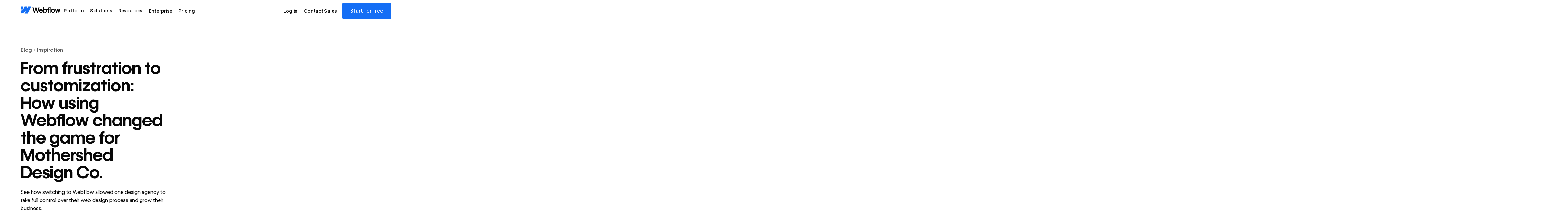

--- FILE ---
content_type: text/html; charset=utf-8
request_url: https://webflow.com/blog/mothershed-design-co
body_size: 84928
content:
<!DOCTYPE html><!-- This site was created in Webflow. https://webflow.com --><!-- Last Published: Fri Jan 23 2026 19:22:13 GMT+0000 (Coordinated Universal Time) --><html data-wf-domain="webflowmarketingmain.com" data-wf-page="68813d0b2e88b04dedeb9769" data-wf-site="686294e263eb7e215bd232f7" data-wf-intellimize-customer-id="117761985" lang="en" data-wf-experiences="417246777" data-wf-collection="68813d0b2e88b04dedeb9761" data-wf-item-slug="mothershed-design-co"><head><meta charset="utf-8"/><title>From frustration to customization: How using Webflow changed the game for Mothershed Design Co. | Webflow Blog</title><link rel="alternate" hrefLang="x-default" href="https://webflow.com/blog/mothershed-design-co"/><link rel="alternate" hrefLang="en" href="https://webflow.com/blog/mothershed-design-co"/><meta content="See how switching to Webflow allowed one design agency to take full control over their web design process and grow their business." name="description"/><meta content="From frustration to customization: How using Webflow changed the game for Mothershed Design Co. | Webflow Blog" property="og:title"/><meta content="See how switching to Webflow allowed one design agency to take full control over their web design process and grow their business." property="og:description"/><meta content="https://cdn.prod.website-files.com/687e8d1b96312cc631cafec7/68c4e131c32d1b6db2c4d59f_JVupcVFvzNRq4z9x4Hpa6gihLN727HbLvIpG_Jhc9qo.webp" property="og:image"/><meta content="From frustration to customization: How using Webflow changed the game for Mothershed Design Co. | Webflow Blog" property="twitter:title"/><meta content="See how switching to Webflow allowed one design agency to take full control over their web design process and grow their business." property="twitter:description"/><meta content="https://cdn.prod.website-files.com/687e8d1b96312cc631cafec7/68c4e131c32d1b6db2c4d59f_JVupcVFvzNRq4z9x4Hpa6gihLN727HbLvIpG_Jhc9qo.webp" property="twitter:image"/><meta property="og:type" content="website"/><meta content="summary_large_image" name="twitter:card"/><meta content="width=device-width, initial-scale=1" name="viewport"/><meta content="Webflow" name="generator"/><link href="https://cdn.prod.website-files.com/686294e263eb7e215bd232f7/css/marketing-main.webflow.shared.04b6236ad.min.css" rel="stylesheet" type="text/css" integrity="sha384-BLYjatBkWFkAEV9wtJ75Iw/jVZbZ2Z7h1SaKQbxPVJo1FhsLADlJBsYdVe4Hwy3s" crossorigin="anonymous"/><link href="https://cdn.prod.website-files.com/686294e263eb7e215bd232f7/css/marketing-main.webflow.68813d0b2e88b04dedeb9769-805ba4ef9.min.css" rel="stylesheet" type="text/css" integrity="sha384-UpIgD1aB3zSRCgKzdcAaXPFosGEkU6OdqFNi2cCGJRWGeroj4wk/e+Qft3iSlRMf" crossorigin="anonymous"/><style>html.w-mod-js:not(.w-mod-ix3) :is([data-animation-gsap="small-4"], [data-animation-gsap="small-3"], [data-animation-gsap="small-5"], [data-animation-gsap="large-2"], [data-animation-gsap="small-1"], [data-animation-gsap="small-children"], [data-animation-gsap="small-children"] > *, [data-animation-gsap="large-3"], [data-animation-gsap="large-children"], [data-animation-gsap="large-children"] > *, [data-animation-gsap="large-1"], [data-animation-gsap="large-4"], [data-animation-gsap="large-5"], [data-animation-gsap="small-2"]) {visibility: hidden !important;}</style><link href="https://fonts.googleapis.com" rel="preconnect"/><link href="https://fonts.gstatic.com" rel="preconnect" crossorigin="anonymous"/><script src="https://ajax.googleapis.com/ajax/libs/webfont/1.6.26/webfont.js" type="text/javascript"></script><script type="text/javascript">WebFont.load({  google: {    families: ["Inconsolata:400,700"]  }});</script><script type="text/javascript">!function(o,c){var n=c.documentElement,t=" w-mod-";n.className+=t+"js",("ontouchstart"in o||o.DocumentTouch&&c instanceof DocumentTouch)&&(n.className+=t+"touch")}(window,document);</script><link href="https://cdn.prod.website-files.com/686294e263eb7e215bd232f7/686d53ceda66a40cb6b6d546_favicon.png" rel="shortcut icon" type="image/x-icon"/><link href="https://cdn.prod.website-files.com/686294e263eb7e215bd232f7/686d53d0446d4237b2f38c5f_webclip.png" rel="apple-touch-icon"/><link href="https://webflow.com/blog/mothershed-design-co" rel="canonical"/><style>.anti-flicker, .anti-flicker * {visibility: hidden !important; opacity: 0 !important;}</style><style>[data-wf-hidden-variation], [data-wf-hidden-variation] * {
        display: none !important;
      }</style><script type="text/javascript">if (localStorage.getItem('intellimize_data_tracking_type') !== 'optOut') { localStorage.removeItem('intellimize_opt_out_117761985'); } if (localStorage.getItem('intellimize_data_tracking_type') !== 'optOut') { localStorage.setItem('intellimize_data_tracking_type', 'optOut'); }</script><script type="text/javascript">(function(e){var s={r:[]};e.wf={r:s.r,ready:t=>{s.r.push(t)}}})(window)</script><script type="text/javascript">(function(e,t,p){var n=document.documentElement,s={p:[],r:[]},u={p:s.p,r:s.r,push:function(e){s.p.push(e)},ready:function(e){s.r.push(e)}};e.intellimize=u,n.className+=" "+p,setTimeout(function(){n.className=n.className.replace(RegExp(" ?"+p),"")},t)})(window, 4000, 'anti-flicker')</script><link href="https://cdn.intellimize.co/snippet/117761985.js" rel="preload" as="script"/><script type="text/javascript">var wfClientScript=document.createElement("script");wfClientScript.src="https://cdn.intellimize.co/snippet/117761985.js",wfClientScript.async=!0,wfClientScript.onerror=function(){document.documentElement.className=document.documentElement.className.replace(RegExp(" ?anti-flicker"),"")},document.head.appendChild(wfClientScript);</script><link href="https://api.intellimize.co" rel="preconnect" crossorigin="true"/><link href="https://log.intellimize.co" rel="preconnect" crossorigin="true"/><link href="https://117761985.intellimizeio.com" rel="preconnect"/><link href="rss.xml" rel="alternate" title="RSS Feed" type="application/rss+xml"/><!-- This site was built in Webflow.

WWWWWWWWWWWWWWWWWWWWWWWWWWWWWWWWWWWWWWWWWWWWWWWWW
WWWWWWWWWWWWWWWWWWWWWWWWWWWWWWWWWWWWWWWWWWWWWWWWW
WWWWWWWWWWWWWWWWWWWWWWWWWWWWWWWWWWWWWWWWWWWWWWWWW
WWWWWWWWWWWWWWWWWWWWWWWWWWWWWWWWWWWWWWWWWWWWWWWWW
WWWWWWWWWWWWWWWWWWWWWWWWWWWWWWWWWWWWWWWWWWWWWWWWW
WWWWWWWWWWWWWWWWWWWWWWWWWWWWWWWWWWWWWWWWWWWWWWWWW
WWWWWWWWWWWWWWWWWWWWWWWWWWWWWWWWWWWWWWWWWWWWWWWWW
WWWWWWWWW        WWWW       WWWW        WWWWWWWWW
WWWWWWWWW        WWWW       WWW        WWWWWWWWWW
WWWWWWWWW        WWW        WW        WWWWWWWWWWW
WWWWWWWWW        WW         w        WWWWWWWWWWWW
WWWWWWWWWWWWWWWWWW                  WWWWWWWWWWWWW
WWWWWWWWWWWWWWWW         w         WWWWWWWWWWWWWW
WWWWWWWWW              WWW        WWWWWWWWWWWWWWW
WWWWWWWWW            wWWW        WWWWWWWWWWWWWWWW
WWWWWWWWW       .wWWWWWW        WWWWWWWWWWWWWWWWW
WWWWWWWWWWWWWWWWWWWWWYWWWWWWWWWWWWWWWWWWWWWWWWWWW
WWWWWWWWWWWWWWWWWWWWWWWWWWWWWWWWWWWWWWWWWWWWWWWWW
WWWWWWWWWWWWWWWWWWWWWWWWWWWWWWWWWWWWWWWWWWWWWWWWW
WWWWWWWWWWWWWWWWWWWWWWWWWWWWWWWWWWWWWWWWWWWWWWWWW
WWWWWWWWWWWWWWWWWWWWWWWWWWWWWWWWWWWWWWWWWWWWWWWWW
WWWWWWWWWWWWWWWWWWWWWWWWWWWWWWWWWWWWWWWWWWWWWWWWW
WWWWWWWWWWWWWWWWWWWWWWWWWWWWWWWWWWWWWWWWWWWWWWWWW  

-->

<meta name="theme-color" content="#146EF5" />
<meta name="twitter:card" content="summary_large_image">
<meta name="color-scheme" content="light dark">
<!-- Pinterest verification -->
<meta name="p:domain_verify" content="036f26a5cf411a605048d3b84322ad6d"/>
<!-- Facebook verification -->
<meta property="fb:pages" content="149158061793615" />

<!-- Brand color modes -->
<script>
  (function() {
    const savedMode = localStorage.getItem("darkMode");
    let prefersDark;
    if (savedMode !== null) {
      prefersDark = savedMode === "true";
    } else {
      prefersDark = window.matchMedia("(prefers-color-scheme: dark)").matches;
    }
    document.documentElement.classList.toggle("u-mode-dark", prefersDark);
  })();
</script>
<script defer src="https://cdn.jsdelivr.net/gh/webflow/brand_studio@00f6b61/global-brand-code/brand-color-modes.min.js"></script>

<!-- Animation preset and fallback -->
<style>
  html:not(.gsap-not-found) [data-animation-gsap]:not([data-animation-gsap=""]) {
    visibility: hidden;
  }
  html:not(.w-editor):not([data-wf-editor]):not(.gsap-not-found)
  [prevent-flicker='true'] {
  visibility: hidden;
}
</style>
<noscript>
  <style>
    [data-animation-gsap] {
      visibility: visible !important;
    }
  </style>
</noscript>

<!-- Marketing Head Sript -->
<script type="text/javascript" src="https://webflow.com/resources/marketing-head-v2.js"></script>

<!-- Jetboost -->
<script defer id="jetboost-script" type="text/javascript"> window.JETBOOST_SITE_ID = "cmiyw3l1w00g20kqu39uaabo3"; (function(d) { var s = d.createElement("script"); s.src = "https://cdn.jetboost.io/jetboost.js"; s.async = 1; d.getElementsByTagName("head")[0].appendChild(s); })(document); </script><!-- Primary Meta Tags -->
<meta name="generator" content="Webflow" />

<!-- Open Graph / Facebook -->
<meta property="og:site_name" content="Webflow" />
<meta property="og:type" content="article">
<meta property="og:url" content="https://webflow.com/blog/mothershed-design-co">
<meta property="og:image:width" content="2400" />
<meta property="og:image:height" content="1260" />
<meta property="og:image:secure_url" content="https://cdn.prod.website-files.com/687e8d1b96312cc631cafec7/68c4e131c32d1b6db2c4d59f_JVupcVFvzNRq4z9x4Hpa6gihLN727HbLvIpG_Jhc9qo.webp"/>

<!-- Twitter -->
<meta name="twitter:url" content="https://webflow.com/blog/mothershed-design-co">
<meta name="twitter:domain" value="webflow.com" />
<meta name="twitter:title" content="From frustration to customization: How using Webflow changed the game for Mothershed Design Co.">
<meta name="twitter:description" content="See how switching to Webflow allowed one design agency to take full control over their web design process and grow their business. ">
<meta name="twitter:site" content="@webflow">
<meta name="twitter:creator" content="">
<meta name="twitter:label1" value="Written by" />
<meta name="twitter:data1" value="Rease Rios" />
<meta name="twitter:label2" value="Category" />
<meta name="twitter:data2" value="Inspiration" />
<meta name="twitter:label3" value="Published on" />
<meta name="twitter:data3" value="Jan 31, 2022" />
<meta name="twitter:card" content="summary_large_image">
<meta name="twitter:image" content="https://cdn.prod.website-files.com/687e8d1b96312cc631cafec7/68c4e131c32d1b6db2c4d59f_JVupcVFvzNRq4z9x4Hpa6gihLN727HbLvIpG_Jhc9qo.webp">

<!-- Load italic font file here only -->
<style>
  @font-face {
    font-family: "WF Visual Sans Variable"; /* must match the global font name */
    src: url("https://dhygzobemt712.cloudfront.net/Web/fonts/WFVisualSans-Italic[wght,opsz].woff2") format("woff2");
    font-weight: 400 600; /* adjust if your italic file supports fewer weights */
    font-style: italic;
    font-display: swap;
  }
</style>

<!-- Conditional canonical + SEO title -->
<script>
  const seo = ""
  if (seo != "") {
    document.title = '';
  }
  else {
    document.title = 'From frustration to customization: How using Webflow changed the game for Mothershed Design Co.';
  }
</script>

<style>
  /*Style the pre element which commonly wraps a <code> block*/
  pre {
    padding: 1% 6%;
    background-color: #f5f5f5;
    margin: 4em 0;
    width: 100%;
    max-width: 800px;
    overflow: auto;
  }
  @media only screen and (max-width: 997px) {
    pre {
      max-width: 86vw;
    }
  }

  /*** Force all videos to be full width and 16:9 aspect ratio ***/
  .b-read__article-content figure.w-richtext-figure-type-video {
    width: 100%;
    padding-bottom: 56.25% !important;
  }

  /*** this is so that the video doesn't break the mobile layout container ***/
  .w-iframe iframe {
    width: 100%;
  }

  .bg-video_playback-btn-icon {
    color: var(--new-black) !important;
  }

  /* Default: show pause, hide play */
  [video-playback="button"] [video-playback="pause"] {
    display: block;
  }

  [video-playback="button"] [video-playback="play"] {
    display: none;
  }

  /*** backup CSS for old posts that had a button in an embed with "button" class ***/
  .button {
    padding: var(--_components---button--vertical-padding) var(--_components---button--horizontal-padding);
    grid-column-gap: .4em;
    grid-row-gap: .4em;
    border-radius: var(--_components---button--border-radius);
    background-color: var(--colors--primary-accent);
    box-shadow: none;
    font-family: var(--_components---button--font);
    color: var(--_color---neutral--white);
    font-size: var(--_components---button--font-size);
    line-height: var(--_components---button--line-height);
    font-variation-settings: "wght" 500, "opsz" 20;
    font-weight: var(--_components---button--font-weight);
    letter-spacing: var(--_components---button--letter-spacing);
    border-style: none;
    flex: none;
    justify-content: center;
    align-items: center;
    margin-left: 0;
    margin-right: 0;
    text-decoration: none;
    display: inline-flex;
    position: relative;
  }
  .button:hover {
    background-color: var(--_color---primary--blue-600);
    box-shadow: rgba(8, 8, 8, 0.08) 0px 1px 1px 0px, rgba(8, 8, 8, 0.2) 0px 1px 1px 0px, rgba(255, 255, 255, 0.12) 0px 6px 12px 0px inset, rgba(255, 255, 255, 0.2) 0px 1px 1px 0px inset;
  }
  .article-form-wrap .mktoField {padding: .875rem !important;}
  .article-form-wrap .mktoForm .mktoFieldWrap .mktoInstruction {font-size: .75rem !important;}
  .article-form-wrap .mktoField[type=checkbox]::before {width: 16px !important; height: 16px !important;}
  .article-form-wrap .mktoLogicalField.mktoCheckboxList.mktoHasWidth {margin-right: 8px !important;}
</style>

<!-- Marketo - Form embed js -->
<script src="//app-ab47.marketo.com/js/forms2/js/forms2.min.js"></script></head><body><div class="page-wrapper u-minh-100vh"><div class="styles__global-embed-code"><div class="w-embed"><style>

  /* Modify content behind link overlay */
  html.wf-design-mode .u-link-cover {
    pointer-events: none;
  }
  html.wf-design-mode .btn-text {
    pointer-events: auto;
  }

  /* Make accordion content selectable */  
  html.wf-design-mode .accordion-title_label,
  html.wf-design-mode .accordion-title-icon-wrap{
    pointer-events: auto;
  }

  /* Col pad design mode indicator */
  html.wf-design-mode .row .col:has( .slot)::before,
  html.wf-design-mode .row .col:has( .slot)::after {
    content: "";
    position: absolute;
    top: 0;
    bottom: 0;
    width: calc(var(--_layout---grid--gap-main) / 2);
    background-image: url("data:image/svg+xml,%3Csvg xmlns='http://www.w3.org/2000/svg' width='3' height='3' viewBox='0 0 3 3' fill='none'%3E%3Cg clip-path='url(%23clip0_481_2070)'%3E%3Cpath d='M2.99997 0.970703L0.969971 3.0007H2.02997L2.99997 2.0307V0.970703Z' fill='%23259d4d'/%3E%3Cpath d='M0.97 0L0 0.97V2.03L2.03 0H0.97Z' fill='%23259d4d'/%3E%3C/g%3E%3Cdefs%3E%3CclipPath id='clip0_481_2070'%3E%3Crect width='3' height='3' fill='white'/%3E%3C/clipPath%3E%3C/defs%3E%3C/svg%3E");
    background-repeat: repeat;
    background-size: 4px;
    opacity: 0;
    pointer-events: none;
  }
  html.wf-design-mode .row.row-gap-md .col:has(>.slot)::before,
  html.wf-design-mode .row.row-gap-md .col:has(>.slot)::after {
    width: calc(var(--_layout---grid--gap-md) / 2);
  }
  html.wf-design-mode .row.row-gap-sm .col:has(>.slot)::before,
  html.wf-design-mode .row.row-gap-sm .col:has(>.slot)::after {
    width: calc(var(--_layout---grid--gap-md) / 2);
  }
  html.wf-design-mode .row.row-gap-0 .col:has(>.slot)::before,
  html.wf-design-mode .row.row-gap-0 .col:has(>.slot)::after {
    width: 0;
  }
  html.wf-design-mode .col:has(>.slot)::before {
    left: 0;
  }
  html.wf-design-mode .col:has(>.slot)::after {
    right: 0;
  }
  html.wf-design-mode .col:has(>.slot):hover::before,
  html.wf-design-mode .col:has(>.slot):hover::after {
    opacity: 1;
  }

  /* Allow for horizontal scrolling for overflowing items in the WF designer */
  html.wf-design-mode .u-horiz-scroll {
    overflow-x: auto;
  }

  html.wf-design-mode .tooltip-expand_pane {height: auto;}

  html.wf-design-mode .sticky-img_link_wrap:has(.w--current) .u-img-cover {pointer-events: auto;}

  html.wf-design-mode [data-section="hide-empty"]:has(.w-dyn-empty) {display: block;}

  /* Highlight empty links and buttons */
  html.wf-design-mode [href="#"]:not(.w-lightbox):not(.pricing-grid-tooltip_button) {
    outline: 3px solid yellow !important;
  }
  /* Highlight bolded headlines */
  html.wf-design-mode h1 strong,
  html.wf-design-mode h2 strong,
  html.wf-design-mode h3 strong,
  html.wf-design-mode h4 strong,
  html.wf-design-mode h5 strong,
  html.wf-design-mode h6 strong {
    outline: 3px solid yellow !important;
  }
  /* Show autoplay tabs content in the designer */
  html.wf-design-mode .autoplay-tabs_interactive-content {
    display: block;
    height: auto;
  }
  /* Make Swiper slides scrollable in the designer */  
  html.wf-design-mode .mif-slider_wrap {overflow-x: auto;}
  html.wf-design-mode .mif-bg_image {visibility: hidden;}
  html.wf-design-mode .module-slider_list {overflow-x: auto;}
  html.wf-design-mode .section:has(.slider_list) {overflow-x: auto;}
  html.wf-design-mode .sotw-bars {overflow-x: auto;}


  /* Show background on nav dropdown when open */
  html.wf-design-mode .nav-dropdown_content.cc-open-mode {
    background-color: var(--colors--background);
  }

</style></div><div class="w-embed"><!-- Global custom CSS -->
<style>
  /* Apply font smoothing */
  body {
    -webkit-font-smoothing: antialiased;
    -moz-font-smoothing: antialiased;
    -o-font-smoothing: antialiased;
  }

  /* Reset apple form styles */
  input, textarea, select { 
    -webkit-appearance: none; 
    -moz-appearance: none; 
    appearance: none; border-radius: 0; 
    background-image: none; 
  }

  /* Color mode mods */
  html.u-mode-dark [data-component="logo"],
  html.u-mode-dark [data-dark-mode-invert] {
    filter: invert(100%);
  }
  html.u-mode-dark [data-logo-mode-override="true"] [data-component="logo"] {
    filter: none;
  }

  /* Adjust input autofill to brand colors */
  input:-webkit-autofill,
  input:-webkit-autofill:focus {
    background-color: var(--colors--background) !important;
    color: var(--colors--text) !important;
    -webkit-box-shadow: 0 0 0 50px var(--colors--background) inset;
    -webkit-text-fill-color: var(--colors--text);
  }

  /* Text Selection Color */
  ::selection {
    background: var(--colors--text);
    color: var(--colors--background);
  }
  ::-moz-selection {
    background: var(--colors--text);
    color: var(--colors--background);
  }

  /* Rich text modifiers */
  .w-richtext > :first-child {
    margin-top: 0;
  }
  .rich-text h1, .rich-text h2, .rich-text h3, .rich-text h4 {
    text-wrap: pretty;
  } 
  .rich-text p, .article-rich-text p {
    font-variation-settings: inherit;
  }
  .u-text-balance .rich-text p,
  .u-text-balance .article-rich-text p {
    text-wrap: balance;
  }

  .u-child-contain > * {
    width: 100%;
    max-width: inherit !important;
    margin-inline: 0 !important;
    margin-top: 0 !important;
  }

  /* Row/col gap modifiers */
  @media (max-width: 991px) {  
    .row.row-gap-md-0 .col {
      margin: 0;
      padding: 0;
    }  
  }     
  @media (max-width: 767px) {  
    .row.row-gap-sm-0 .col {
      margin: 0;
      padding: 0;
    }  
  }
  .row.row-gap-0 .col {
    margin: 0;
    padding: 0;
  }
  @media (min-width: 992px) {    
    .row.row-gap-xl .col {
      padding-left: calc(var(--_layout---grid--gap-xl) / 2);
      padding-right: calc(var(--_layout---grid--gap-xl) / 2);
    }
  }  
  .row.row-gap-lg .col {
    padding-left: calc(var(--_layout---grid--gap-lg) / 2);
    padding-right: calc(var(--_layout---grid--gap-lg) / 2);
  }  
  .row.row-gap-md .col {
    padding-left: calc(var(--_layout---grid--gap-md) / 2);
    padding-right: calc(var(--_layout---grid--gap-md) / 2);
  }
  .row.row-gap-sm .col {
    padding-left: calc(var(--_layout---grid--gap-sm) / 2);
    padding-right: calc(var(--_layout---grid--gap-sm) / 2);
  }
  .row.row-gap-xs .col {
    padding-left: calc(var(--_layout---grid--gap-xs) / 2);
    padding-right: calc(var(--_layout---grid--gap-xs) / 2);
  }
  .row.row-gap-button .col {
    padding-left: calc(var(--_layout---grid--gap-sm) / 2);
    padding-right: calc(var(--_layout---grid--gap-sm) / 2);
  }
  .row.row-gap-button:has([data-wf--button--variant="text"]) {
    row-gap: var(--_layout---grid--gap-md);
    margin-left: calc(var(--_layout---grid--gap-md) / 2 * -1);
    margin-right: calc(var(--_layout---grid--gap-md) / 2 * -1);
  }
  .row.row-gap-button:has([data-wf--button--variant="text"]) .col {
    padding-left: calc(var(--_layout---grid--gap-md) / 2);
    padding-right: calc(var(--_layout---grid--gap-md) / 2);
  }

  /* Line clamp modifiers */
  .u-text-clamp-1 {
    -webkit-line-clamp: 1;
    -webkit-box-orient: vertical;
  }
  .u-text-clamp-2 {
    -webkit-line-clamp: 2;
    -webkit-box-orient: vertical;
  }
  .u-text-clamp-3 {
    -webkit-line-clamp: 3;
    -webkit-box-orient: vertical;
  }
  .u-text-clamp-4 {
    -webkit-line-clamp: 4;
    -webkit-box-orient: vertical;
  }

  /* Build mode modifiers */
  .slot.cc-column .btn {
    align-self: flex-start;
  }
  .slot > .heading-component:last-child *,
  .slot > .rich-text-component:last-child .rich-text > *:last-child,
  .rich-text-component.u-mb-0 .rich-text > *:last-child {
    margin-bottom: 0;
  }
  .card:has(> .u-link-cover:focus-visible) {
    outline: 2px solid var(--_color---primary--webflow-blue);
    outline-offset: 2px;
  }

  [data-wf--nav--variant="ctas-only"] .nav-menu_btn {display: none !important;}  

  [data-section="hide-empty"]:has(.w-dyn-empty) {display: none;}


  /* Margin Trim */
  :is(.u-margin-trim,.u-rich-text) > :not(:not(.w-condition-invisible,.u-cover-absolute,.u-ignore-trim) ~ :not(.w-condition-invisible,.u-cover-absolute,.u-ignore-trim)),
  :is(.u-margin-trim,.u-rich-text) > :not(:not(.w-condition-invisible,.u-cover-absolute,.u-ignore-trim) ~ :not(.w-condition-invisible,.u-cover-absolute,.u-ignore-trim)).u-display-contents > :first-child {
    margin-top: 0;
  }
  :is(.u-margin-trim,.u-rich-text) > :not(:has(~ :not(.w-condition-invisible,.u-cover-absolute,.u-ignore-trim))),
  :is(.u-margin-trim,.u-rich-text) > :not(:has(~ :not(.w-condition-invisible,.u-cover-absolute,.u-ignore-trim))).u-display-contents > :last-child {
    margin-bottom: 0;
  }
</style></div><div class="w-embed"><style>
  /* MODAL */
  body:has(dialog[open]) {
    overflow: hidden !important;
  }
  dialog.modal[open] {
    animation: fadein 400ms ease-out forwards;
  }
  dialog.modal::backdrop {
    background: color-mix(in srgb, var(--_color---neutral--black) 80%, transparent);
  }
  @keyframes fadein{
    0%{
      opacity:0;
    }
    100%{
      opacity:1;
    }
  }
  dialog::-webkit-scrollbar {
    width: 10px;
  }            
  dialog::-webkit-scrollbar-track {
    border-radius: 10px;
    background-color: transparent;
  }            
  dialog::-webkit-scrollbar-thumb {
    border-radius: 10px;
    border: 2px solid var(--colors--background);
    background: var(--colors--text);
  }
  dialog::-webkit-scrollbar-thumb:window-inactive {
    background: var(--colors--text);
  }

  /* ACCORDION */
  :root {
    interpolate-size: allow-keywords; /* To animate accordions */
  }
  details[open] > summary .accordion-icon_line.cc-vertical{
    transform: rotate(0deg);
  }
  summary::-webkit-details-marker {
    display: none; /* Hide Safari's default disclosure arrow */
  }
  summary {
    list-style: none; /* removes bullet/arrow */
  }

  /* TABLES */
  [data-wf--table-table-row--variant="row-header"] .rich-text p {
    font-variation-settings: "wght" 600;
  }
  .table-row:first-child .table-cell {
    border-top: 1px solid var(--colors--border);
  }
  .table .table-row:first-child {
    border-top-left-radius: .5rem;
    border-top-right-radius: .5rem;    
  }  
  .table .table-row:first-child .table-row-slot {
    border-top-right-radius: .5rem;  
  }
  .table .table-row:first-child .table-cell:first-child {
    border-top-left-radius: .5rem;
  }  
  .table .table-row:first-child .table-cell:last-child {
    border-top-right-radius: .5rem;
  }   
  .table .table-row:last-child {
    border-bottom-left-radius: .5rem;
    border-bottom-right-radius: .5rem;    
  }  
  .table .table-row:last-child .table-row-slot {
    border-bottom-right-radius: .5rem;  
  }
  .table .table-row:last-child .table-cell:first-child {
    border-bottom-left-radius: .5rem;
  }  
  .table .table-row:last-child .table-cell:last-child {
    border-bottom-right-radius: .5rem;
  }       

  /* RICH TEXT LIST STYLES */
  [data-decoration="underline"] ul {
    list-style-type: none;
    padding-left: 0rem;
  }  
  [data-decoration="underline"] ul li {
    border-bottom: 1px solid var(--colors--border);
    padding-bottom: var(--_layout---spacing--margin-sm);
    padding-top: var(--_layout---spacing--margin-xs);    
  }    
  [data-decoration="underline"] ul li:first-child {
    padding-top: 0rem;    
  } 
  /* Styles lists in the legal rte when data-attributes are applied */
  [data-decoration="none"] ol,
  [data-decoration="none"] ul {
    list-style-type: none;
  }
  [data-decoration="alpha"] ol,
  [data-decoration="alpha"] ul {
    list-style-type: lower-alpha;
  }
  [data-decoration="roman"] ol,
  [data-decoration="roman"] ul {
    list-style-type: lower-roman;
  }  
  [data-decoration="icon-list"] ul {
    list-style: none;
    padding-left: 0rem;
  }  
  [data-decoration="icon-list"] ul li {
    padding-left: 1.75rem;  
    position: relative;
  }    
  [data-decoration="icon-list"] ul li:after {
    content: "";
    position: absolute;
    left: 0;
    top: .1875rem;
    width: 1.25rem;
    height: 1.25rem;
    background-image: url("https://dhygzobemt712.cloudfront.net/Icons/Light/24px/CircleCheckYes.svg");
    background-size: contain;
    background-repeat: no-repeat;
  }  
  /* Style inline code inside rich text */
  [data-decoration="inline-code"] blockquote {
    margin-top: 0;
    border: 1px solid var(--colors--secondary-background);
    background-color: var(--colors--border);
    border-radius: 4px;
    padding: .2em .5em;
    font-family: Inconsolata, monospace;
    line-height: 1.2;
    display: inline-block;
    font-size: inherit;
  }
  /* Style paragraph within rich text to achieve custom text for highlighting numbers */
  [data-decoration="highlight-number"] p {
    border-radius: 0.25rem;
    display: inline-flex;
    width: 1.5rem;
    justify-content: center;
    align-items: center;
    aspect-ratio: 1 / 1;
    background-color: var(--colors--secondary-background);
    margin-bottom: 0px;
    font-family: var(--_typography---caption--font);
    font-size: var(--_typography---caption--font-size);
    line-height: var(--_typography---caption--line-height);
    font-variation-settings: "wght" 550, "opsz" 20;
    font-weight: var(--_typography---caption--font-weight);
    letter-spacing: var(--_typography---caption--letter-spacing);
    text-transform: uppercase;
  }

  .article-rich-text figure > div {width: 100%; max-width: 100%;}
  /* Dropdown icon animations */
  .w-dropdown-toggle.w--open [data-dropdown="arrow"] {
    transform: rotate(180deg);
  }

  /* Expand tooltip animations */
  .table:has(.tooltip-expand_toggle) .table-row-slot .table-cell:first-child {
    padding-right: 3.25rem;
  }
  .tooltip-expand_pane.is-active {height: auto;}

  /* Search input for resources */  
  .resources-search-wrap:after {
    content:"";
    position: absolute;
    left: 0;
    right: 0;
    bottom: calc((-1 * var(--_layout---grid--gap-sm)) - 1px);
    height: 1px;
    background: var(--colors--primary-accent);
    z-index: 1;
  }
  .resources-search-wrap:focus-within::after {
    background: var(--colors--text);
  }
  .resources-search-btn {
    background-image: url("https://dhygzobemt712.cloudfront.net/Icons/Light/24px/SEO.svg");
  }

  /* SWIPER SLIDER */  
  .swiper-wrapper {
    will-change: transform;
  }
  /* helps iOS Safari */
  .swiper-slide {
    -webkit-transform: translate3d(0,0,0);
    transform: translate3d(0,0,0);
    -webkit-backface-visibility: hidden;
    backface-visibility: hidden;
    will-change: transform;
  }
  .slider_offset {
    --slide-count: var(--lg);
    --lg: 3;
    --md: var(--lg);
    --sm: var(--md);
    --xs: var(--sm);
  }
  @container (width < 50em) {
    .slider_offset { --slide-count: var(--md); }
  }
  @container (width < 35em) {
    .slider_offset { --slide-count: var(--sm); }
  }
  @container (width < 20em) {
    .slider_offset { --slide-count: var(--xs); }
  }
  [data-slider].swiper-button-disabled {
    pointer-events: none;
    opacity: 0.3;
  }
  .slider_list > .w-dyn-list {
    width: 100%;
  }
  .slider_list > .w-dyn-list > * {
    display: flex;
  }
  .slider_list > :not(.w-dyn-list),
  .slider_list > .w-dyn-list > * > * {
    padding-inline: calc(var(--_layout---grid--gap-md) / 2) !important;
    height: auto !important;
    flex: 0 0 auto;
    width: calc(100% / var(--slide-count)) !important;
  }
  .slider_wrap {
    container-type: inline-size !important;
  }

  /* STICKY SCROLL */
  @media screen and (min-width: 992px) {
    .sticky-img_link_wrap:has(.sticky-img_link.w--current) {
      clip-path: inset(0%);
      width: calc((100% - var(--_layout---grid--gap-main)) * (5 / 12));
    }
  }
  @media screen and (max-width: 767px) {
    .row-component:last-child .sticky-img-block,
    .sticky-img-block:last-child {
      padding: 0;
    }
    .row-component:last-child .sticky-img_position {
      margin-bottom: 0;
    }
  }

  /* NATIVE TABS */
  .w-tab-link:focus-visible {
    outline-color: var(--colors--primary-accent);
    outline-offset: 2px;
    outline-width: 2px;
    outline-style: solid;
  }

  /* AUTOPLAY TABS */
  html.wf-design-mode .autoplay-tabs_menu-button {pointer-events: none;}
  .autoplay-tabs_stage .img-component {max-height: 100%;}

  /* Easing */
  .autoplay-tabs_stage {
    transition: opacity;
    transition-duration: var(--transition-duration-5);
    transition-timing-function: ease;
  }
  .autoplay-tabs_link-wrapper {
    transition: opacity;
    transition-duration: var(--transition-duration-2);
    transition-timing-function: ease;
  }

  @media screen and (min-width: 768px) {
    /* TABS Hover */
    @media (hover: hover) and (pointer: fine) { 
      .autoplay-tabs_menu-item .autoplay-tabs_link-wrapper:hover {
        opacity: 0.8;
      }
    }
    /* Inactive tabs */
    .autoplay-tabs_menu-item .autoplay-tabs_stage {
      opacity: 0;
    }
    .autoplay-tabs_menu-item .autoplay-tabs_link-wrapper {
      opacity: 0.5;
    }
    .autoplay-tabs_menu-item .autoplay-tabs_link-wrapper .autoplay-tags_progress-bar {
      opacity: 0.5;
    }
    .autoplay-tabs_menu-item .autoplay-tabs_link-wrapper .autoplay-tabs_menu-text,
    .autoplay-tabs_menu-item .autoplay-tabs_link-wrapper .btn {
      filter: saturate(0%);
    }
    /* Active tabs */
    .autoplay-tabs_menu-item.cc-active .autoplay-tabs_stage {
      opacity: 1;
      pointer-events: auto;
    }
    .autoplay-tabs_menu-item.cc-active .autoplay-tabs_link-wrapper {
      opacity: 1;
    }
    .autoplay-tabs_menu-item.cc-active .autoplay-tabs_link-wrapper .autoplay-tags_progress-bar {
      opacity: 1;
    }
    .autoplay-tabs_menu-item.cc-active .autoplay-tabs_link-wrapper .autoplay-tabs_menu-text,
    .autoplay-tabs_menu-item.cc-active .autoplay-tabs_link-wrapper .btn {
      opacity: 1;
      filter: saturate(100%);
    }
  }

  /* AVATAR */
  .avatar-component:has( [data-avatar="title"]:empty) [data-avatar="title-wrap"] {
    display: none;
  }
  .avatar-component [data-avatar="title"]:empty {
    display: none;
  }
  .avatar-component:has( [data-avatar="company"]:empty) [data-avatar="comma"] {
    display: none;
  }
  .avatar-component [data-avatar="company"]:empty {
    display: none;
  }

  /* MARQUEE */
  @media (hover: hover) and (pointer: fine) {
    .logo_grid-track.cc-pause-on-hover:hover {
      animation-play-state: paused;
    }
  }
  @media (prefers-reduced-motion: reduce) {
    /* Becomes regular Container */
    .logo_grid-wrapper {
      width: 88%;
      max-width: var(--_layout---container--max-width);
      margin-right: auto;
      margin-left: auto;
      display: block;
    }
    @media screen and (max-width: 991px) {
      .logo_grid-wrapper {
        width: 92%;
      }
    }
    /* Hide second list */
    .logo_grid-logos_wrapper:nth-of-type(2) {
      display: none;
    }
    /* Remove Animation */
    .logo_grid-track {
      animation: none;
      width: 100%;
      display: block;
    }
    /* Layout Change */
    .logo_grid-logos {
      display: flex;
      min-width: 100%;
      justify-content: center;
      align-items: center;
      flex-wrap: wrap;
    }
    .logo_grid-logos_wrapper,
    .logo_grid-logos {
      width: 100%;
    }
  }

  /* CHECKLIST */
  .checklist-item_label:before {
    background-color: var(--colors--background);
    border: 2px solid var(--colors--text);
    box-sizing: border-box;
    content: "";
    cursor: pointer;
    display: block;
    height: 1.5rem;
    width: 1.5rem;
    position: absolute;
    top: 50%;
    left: 50%;
    transform: translate(-50%, -50%);
  }
  .checklist-item_label:after {  
    content: "";
    position: absolute;
    top: 50%;
    left: 50%;
    width: 5px;
    height: 10px;
    border: solid var(--colors--background);
    border-width: 0 2px 2px 0;
    transform: translate(-50%, -50%) rotate(45deg);
    margin-top: -1px;
    opacity: 0;
    transition: opacity var(--transition-duration-2) ease;
    visibility: hidden;
    z-index: 2;
  }    
  .checklist-item_wrapper{
    outline: 2px solid transparent;
    outline-offset: 3px;  
    transition: outline 0.2s ease;    
  }
  .checklist-item_wrapper:hover,
  .checklist-item_wrapper:focus-within .checklist-item_label:before {
    outline: 2px solid var(--colors--primary-accent);
    outline-offset: 3px;
  }
  .checklist-item_wrapper input[type="checkbox"]:checked + .checklist-item_label:before {
    background-color: var(--colors--text);  
  }
  .checklist-item_wrapper input[type="checkbox"]:checked + .checklist-item_label:after {
    opacity: 1;
    visibility: visible;
  }
  /* Hovering on the parent button with data-checklist-url */
  @media (hover: hover) and (pointer: fine) {
    [data-checklist-url]:hover [data-checklist-tooltip="copy-url"],
    [data-checklist-clear]:hover [data-checklist-tooltip="clear-checked"],
    [data-checklist-download]:hover [data-checklist-tooltip="download-csv"] {
      bottom: 170%;
      opacity: 1;
    }
  }

  /* Custom Scrollbars */
  [data-scrollbar="custom-style"] {
    overflow: auto;
    scrollbar-width: thin;
    scrollbar-color: var(--colors--primary-accent) var(--colors--secondary-background);
  }
  [data-scrollbar="custom-style"]::-webkit-scrollbar {
    width: 3px;
    height: 3px;
    background: var(--colors--secondary-background);
  }
  [data-scrollbar="custom-style"]::-webkit-scrollbar-track {
    background: var(--colors--background);
    box-shadow: inset 0 0 0 0 var(--colors--background);
  }
  [data-scrollbar="custom-style"]::-webkit-scrollbar-thumb {
    background: var(--colors--primary-accent);
    border-radius: 10px;
  }  

  /* PRICING STYLES */  
  .toggle-label:before {
    position: absolute;
    content: "";
    height: 21px; /* Height of the circle inside the toggle */
    width: 21px; /* Width of the circle inside the toggle */
    left: 1.5px;
    bottom: 1.5px;
    background-color: var(--colors--background); /* Color of the circle */
    border-radius: 50%; /* Make the circle round */
  }
  .toggle-checkbox:checked + .toggle-label {
    background-color: var(--colors--primary-accent); /* Background of the toggle when it's on */
  }
  .toggle-checkbox:checked + .toggle-label:before {
    transform: translateX(18px); /* Move the circle to the right when checked */
  }
  .toggle-switch:focus:not(:focus-visible) .toggle-label {
    outline-color: none;
    outline: 0;
  }

  .toggle-switch .toggle-checkbox:focus-visible + .toggle-label {
    outline-color: var(--colors--background);
    outline-offset: 2px;
    outline-width: 1px;
    outline-style: solid;
  }
  .toggle-switch-wrap:has(.toggle-checkbox:checked) [data-toggle="monthly"] {
    color: var(--colors--text-secondary);
  } 
  .toggle-switch-wrap:has(.toggle-checkbox:checked) [data-toggle="yearly"] {
    color: var(--colors--text);
  }   
  .pricing-card-component:has( + .pricing-card-lg) .pricing-card-wrap  {
    border-radius: .5rem .5rem 0 0;
  }
  .add-ons-chart-wrap .pricing-card-wrap,
  .u-bg-secondary .pricing-card-component:has( + .pricing-card-lg) .pricing-card-wrap {
    border-radius: 0rem 0rem 0rem 0rem;
  }  
  .pricing-table-row:nth-child(even),
  .pricing-table-row:nth-child(even) .icon_check-line,
  .pricing-table-row:nth-child(even) .pricing-card-tooltip_icon {
    background-color: var(--colors--secondary-background);  
  }
  .pricing-grid-wrapper .accordion-trigger {outline-offset: -2px;}
  @media screen and (min-width: 768px) {  
    .pricing-table_body .pricing-table-row:last-child .pricing-table-cell,
    .accordion-item[open] {border-bottom: 1px solid transparent;}
  }
  .tippy-tooltip {
    color: var(--colors--background);
    background: var(--colors--text);
  }
  .tippy-arrow {
    border-top-color: var(--colors--text) !important;
  }
  .tippy-content{
    padding: var(--_layout---spacing--margin-xs);  
  }  
  .fluted-glass-overlay.cc-cta {
    background-image: linear-gradient(
      170deg,
      color-mix(in srgb, var(--_color---neutral--black) 70%, transparent 30%),
      color-mix(in srgb, var(--_color---neutral--black) 5%, transparent 95%) 75%
    );
  }

  /* Clip issue - If an element has clipping issue because parent element has overflow hidden or clip 
  then add this attribute to parent element */
  [data-overflow-focus] {
    padding: 0.3rem;
    margin: -0.3rem;
  }
  .u-mode-dark .input.cc-select {background-image: url(https://cdn.prod.website-files.com/686294e263eb7e215bd232f7/686294e363eb7e215bd23386_arrow-white.svg);}

  [data-module="webgl"]::after {
    opacity: 0.4 !important;
  }

  .timeline-overview .progress-line::before,
  .timeline-overview .progress-line::after {
    content: '';
    position: absolute;
    width: 10px;
    height: 10px;
    background: var(--colors--border);
    border-radius: 2px;
    top: 50%;
    transform: translateY(-50%);
  }

  .timeline-overview .progress-line::before {
    left: 0%;
    transform: translate(-50%, -50%);
  }

  .timeline-overview .progress-line::after {
    right: 0;
  }

  .custom-table_cell:last-child:not(:first-child) {border-right: none;}
</style></div><div class="w-embed"><style>
  :root {
    /* Transition duration variables */
    --transition-duration-1: 150ms;
    --transition-duration-2: 300ms;
    --transition-duration-3: 450ms;
    --transition-duration-4: 750ms;
    --transition-duration-5: 1200ms;
    --transition-duration-6: 1950ms;
    --transition-duration-7: 3150ms;

    /* Easings */
    /* Use inoutquad = power1.inout – For changes that aren’t size-related, 
    such as color, opacity, shadows, border colors, or backgrounds. */
    --transition-timing-inoutquad: cubic-bezier(0.455, 0.03, 0.515, 0.955);

    /* Use inoutcubic = power2.inout – For small, quick movements, 
    like button arrows or icon animations. */
    --transition-timing-inoutcubic: cubic-bezier(0.645, 0.045, 0.355, 1);

    /* Use inoutquart = power3.inout – For larger elements that 
    move across the screen or scale noticeably. */
    --transition-timing-inoutquart: cubic-bezier(0.77, 0, 0.175, 1);
  }

  /* Reduced motion preferences */
  @media (prefers-reduced-motion: reduce) {
    :root {
      --transition-duration-1: 0ms;
      --transition-duration-2: 0ms;
      --transition-duration-3: 0ms;
      --transition-duration-4: 0ms;
      --transition-duration-5: 0ms;
      --transition-duration-6: 0ms;
      --transition-duration-7: 0ms;
    }
  }

  /* Hover Setup */
  /* Nav Card Overlay and Inline Video */
  .nav-card-overlay,
  .inline-video_poster-wrap {
    transition: opacity var(--transition-duration-2) var(--transition-timing-inoutquad);
  }
  /* Nav Dropdown */
  [data-dropdown="toggle"] {
    transition: border-color var(--transition-duration-2) var(--transition-timing-inoutquad);
  }
  /* Nav setting dropdowns */
  .nav-setting_dropdown-option {
    transition: background-color var(--transition-duration-2) var(--transition-timing-inoutquad),
      color var(--transition-duration-2) var(--transition-timing-inoutquad);
  }
  .nav-setting_dropdown-list {
    opacity: 0;
    transition: opacity var(--transition-duration-2) var(--transition-timing-inoutquad);
  }
  .nav-setting_dropdown-content.w--open .nav-setting_dropdown-list {
    opacity: 1;
  }
  /* Persona dropdowns */
  .persona-select_dropdown-option {
    transition: background-color var(--transition-duration-2) var(--transition-timing-inoutquad),
      color var(--transition-duration-2) var(--transition-timing-inoutquad);
  }
  .persona-select_dropdown-list {
    opacity: 0;
    transition: opacity var(--transition-duration-2) var(--transition-timing-inoutquad);
  }
  .persona-select_dropdown.w--open .persona-select_dropdown-list {
    opacity: 1;
  }
  /* Swiper - Move */
  [data-slider-ease] {
    transition-timing-function: var(--transition-timing-inoutquart) !important;
  }
  [data-slider-ease='inoutcubic'] {
    transition-timing-function: var(--transition-timing-inoutcubic) !important;
  }
  /* Swiper - Fade */
  [data-slider-ease='inoutquad'] {
    transition-timing-function: var(--transition-timing-inoutquad) !important;
  }
  /* Form */
  .input {
    transition: border-color var(--transition-duration-2) var(--transition-timing-inoutquad);
  }
  /* Card */
  .card {
    transition: background-color var(--transition-duration-2) var(--transition-timing-inoutquad);
  }
  /* Checklist */
  .checklist_action-link {
    transition: background-color;
    transition-duration: var(--transition-duration-2);
    transition-timing-function: var(--transition-timing-inoutquad);
  }
  .checklist-progress_bar-fill {
    transition: width;
    transition-duration: var(--transition-duration-4);
    transition-timing-function: var(--transition-timing-inoutquart);
  }
  .checklist-action-tooltip {
    transition: opacity;
    transition-duration: var(--transition-duration-2);
    transition-timing-function: var(--transition-timing-inoutquad);
  }
  /* Button */  
  [data-wf--button-icon--variant],
  .prefooter_slider-link-icon {
    transition: transform var(--transition-duration-2) var(--transition-timing-inoutquad);
  }
  .btn, .circle-btn, .dropdown-toggle, .tippy-btn, .pricing-dropdown, .toggle-tabs_link, .modal_close-button, .miw-badge {
    transition: background-color, color, box-shadow, border;
    transition-duration: var(--transition-duration-2);
    transition-timing-function: var(--transition-timing-inoutquad);
  }
  .list-link_btn {
    transition: opacity, transform;
    transition-duration: var(--transition-duration-2);
    transition-timing-function: var(--transition-timing-inoutquad);  
  }
  /* Sticky Image */
  .sticky-img_link_wrap {
    transition: clip-path, opacity;
    transition-duration: var(--transition-duration-3), var(--transition-duration-2);
    transition-timing-function: var(--transition-timing-inoutquart), var(--transition-timing-inoutquad);
    will-change: clip-path, opacity;
  }
  /* Accordion, Secondary Nav */
  .accordion-icon_line {
    transition: transform;
    transition-duration: var(--transition-duration-2);
    transition-timing-function: var(--transition-timing-inoutcubic);
  }
  .accordion-trigger,
  .secondary-nav-link {
    transition: color;
    transition-duration: var(--transition-duration-2);
    transition-timing-function: var(--transition-timing-inoutquad);
  }
  /* Footer */
  .g-footer-list_item-link {
    transition: color;
    transition-duration: var(--transition-duration-2);
    transition-timing-function: var(--transition-timing-inoutquad);
  }
  /* Feature Dropdown Link */
  .features_dropdown-link-block {
    transition: color, background-color;
    transition-duration: var(--transition-duration-2);
    transition-timing-function: var(--transition-timing-inoutquad);
  }
  /* Logo marquee */
  @keyframes marquee_1_timeline {
    from { transform: translateX(0%); }
    to { transform: translateX(-50%); }
  }


  [data-logo-container]:hover [data-link-svg-wrap] {
    opacity: 0.6;
  }

  [data-logo-popup] {
    opacity: 0;
    transform: translateY(0rem);
    transition: opacity 0.3s ease, transform 0.3s ease;
    pointer-events: none;
  }

  [data-logo-container]:hover [data-logo-popup] {
    opacity: 1;
    transform: translateY(-0.5rem); /* adjust as needed */
    pointer-events: auto;
  }

  [logo-popup-link]:hover [data-wf--button-icon--variant="arrow-right"] {
    transform: translate(6px);
  }

  /* Link arrow */
  [data-arrow-link="arrow"],
  [data-dropdown="arrow"] {
    transition: transform var(--transition-duration-2) var(--transition-timing-inoutcubic);
  } 
  /* Dropdown */
  .dropdown_list {
    transition: opacity var(--transition-duration-2) var(--transition-timing-inoutcubic);
  }
  /* Navigation */
  .nav-link {
    transition-property: border, color;
    transition-timing-function: var(--transition-timing-inoutquad);
    transition-duration: var(--transition-duration-2);
  }
  .nav-menu_btn-bar {
    transition-property: opacity, transform;
    transition-duration: var(--transition-duration-2), var(--transition-duration-3);
    transition-timing-function: var(--transition-timing-inoutquad), var(--transition-timing-inoutcubic);
  }
  .nav-skip-link {
    transition-property: opacity, margin;
    transition-duration: var(--transition-duration-2), var(--transition-duration-2);
    transition-timing-function: var(--transition-timing-inoutquad), var(--transition-timing-inoutcubic);
  }
  /* Share Icon */
  .share_icon {
    transition-property: color;
    transition-timing-function: var(--transition-timing-inoutquad);
    transition-duration: var(--transition-duration-2);
  }
  .pill.cc-category-link {
    transition-property: background-color;
    transition-timing-function: var(--transition-timing-inoutquad);
    transition-duration: var(--transition-duration-2);
  }
  .product-tabs_link {
    transition-property: background-color;
    transition-timing-function: var(--transition-timing-inoutquad);
    transition-duration: var(--transition-duration-2);  
  }
  /* Tabs */
  .tabs-menu_link {
    transition-property: color, opacity, border-color;
    transition-timing-function: var(--transition-timing-inoutquad);
    transition-duration: var(--transition-duration-2);
  }
  /* SOTW Icon Link*/
  .sotw-key-points_icon-wrap {
    transition-property: background, transform;
    transition-timing-function: var(--transition-timing-inoutquad);
    transition-duration: var(--transition-duration-1);  
  }
  /* Job Listing */
  .jobs-listing, 
  .roles-team_role-title {
    transition-property: color;
    transition-timing-function: var(--transition-timing-inoutquad);
    transition-duration: var(--transition-duration-2);
  }
  /* Pricing Togle */  
  .toggle-label:before, .toggle-label, .toggle-switch-wrap {
    transition-property: background-color, transform, color;
    transition-timing-function: var(--transition-timing-inoutquad);
    transition-duration: var(--transition-duration-2);  
  }  
  /* Community Challenge */
  .challenge_submission_card {
    transition-property: background-color;
    transition-timing-function: var(--transition-timing-inoutquad);
    transition-duration: var(--transition-duration-2);  
  }
  /* Copy clipboard */
  .copy-clipboard {
    transition-property: opacity;
    transition-timing-function: var(--transition-timing-inoutquad);
    transition-duration: var(--transition-duration-2);  
  }
  /* Product Updates */
  .updates_sidebar-links {
    transition-property: background-color;
    transition-timing-function: var(--transition-timing-inoutquad);
    transition-duration: var(--transition-duration-2);  
  }
  /* Text button/link underline animation V1
  .btn[data-wf--button--variant="text"] .btn-text::before,
  .btn[data-wf--button--variant="text---blue"] .btn-text::before,
  .card:hover .btn[data-wf--button--variant="text"] .btn-text::before,
  [data-lightbox="lightbox-wrap"]:has([data-wf--button--variant="text"]) .btn-text::before,
  .w-richtext a::before,
  .prefooter_slider-link .prefooter_slider-link-text::before  {
  content: "";
  position: absolute;
  bottom: 0em;
  left: 0;
  width: 100%;
  height: 1px;
  color: inherit;
  background-color: currentColor;
  transition: transform var(--transition-duration-3) var(--transition-timing-inoutcubic);
  transform-origin: right;
  transform: scaleX(1) rotate(0.001deg);
  } 
  .btn[data-wf--button--variant="text"]:hover .btn-text::before,
  .btn[data-wf--button--variant="text---blue"]:hover .btn-text::before,
  [data-lightbox="lightbox-wrap"]:has([data-wf--button--variant="text"]):hover .btn-text::before,
  .w-richtext a:hover::before,
  .prefooter_slider-link:hover .prefooter_slider-link-text::before {
  transform-origin: right;
  transform: scaleX(0) rotate(0.001deg);
  }
  */
  /* Text button/link underline animation V2 */
  .btn[data-wf--button--variant="text"] .btn-text,
  .btn[data-wf--button--variant="text---blue"] .btn-text,
  [data-lightbox="lightbox-wrap"]:has([data-wf--button--variant="text"]) .btn-text,
  .w-richtext a,
  .prefooter_slider-link .prefooter_slider-link-text,
  a:not([class]),
  .subnav-link {
    text-decoration: none;
    display: inline;
    background-image: linear-gradient(currentColor, currentColor);
    background-position: 0 1.1em;
    background-repeat: no-repeat;
    background-size: 100% 0.08em;
    transition: background-size var(--transition-duration-3) var(--transition-timing-inoutcubic);
  } 
  /* Rich Text Links */
  .w-richtext a {
    position: relative;
    color: inherit;
    text-decoration: none; 
  }
  .blog_toc-list .blog_toc-li a {
    background-position: 100% 1.1em;
    background-size: 0 0.08em;   
  }
  .blog_toc-list .blog_toc-li a:hover {
    background-position: 0 1.1em;
    background-size: 100% 0.08em;      
  }  
  /* Hover Animations */
  @media (hover: hover) and (pointer: fine) {
    /* Secondary Nav */
    .secondary-nav-link:hover {
      color: var(--colors--primary-accent-text);
    }
    /* Nav Card */
    .card.cc-nav-ctas:hover .nav-card-overlay {
      opacity: 0.3;
    }
    /* Features Dropdown */
    .features_dropdown-link-block:hover {
      color: var(--colors--primary-accent);
      text-decoration: none;
    }
    /* Persona Dropdown */
    .nav-setting_dropdown-option:hover {
      background-color: var(--colors--secondary-background);
    }
    .persona-select_dropdown-option:hover {
      background-color: var(--colors--primary-accent-background);
    }
    /* Tabs */
    .tabs-menu_link:hover {
      color: var(--colors--text);
    }
    .toggle-tabs_link:hover {
      background-color: var(--colors--background);
    }
    /* Checkbox / Radio */
    .input-check:hover {
      border-style: solid;
      border-width: 1px;
      border-top-color: var(--colors--primary-accent);
      border-right-color: var(--colors--primary-accent);
      border-bottom-color: var(--colors--primary-accent);
      border-left-color: var(--colors--primary-accent);
      background-color: color-mix(in srgb, var(--colors--text) 10%, transparent);
    }
    .input-check.w--redirected-checked:hover {
      background-color: var(--colors--primary-accent);
    }    
    /* Pill */
    .pill.cc-category-link:hover {
      background-color: color-mix(in hsl, var(--colors--background) 10%, var(--colors--primary-accent) 20%);
    }
    /* Navigation */
    .nav-link:hover {
      color: var(--colors--primary-accent-text);
    }
    /* Dropddown Toggle */
    .dropdown-toggle:hover {
      background-color: var(--colors--secondary-background);
    }

    /* Circle Button and Slider Arrows */
    .circle-btn:hover,
    [data-animate="circle-btn-wrap"]:is(:hover, :focus, :focus-visible, :focus-within) .circle-btn:not([data-wf--circle-button--button-type="resource-hover"]) {
      background-color: var(--colors--primary-accent);
      color: var(--_color---neutral--white);
      box-shadow: rgba(8, 8, 8, 0.08) 0px 1px 1px 0px,
        rgba(8, 8, 8, 0.2) 0px 1px 1px 0px,
        rgba(255, 255, 255, 0.12) 0px 6px 12px 0px inset,
        rgba(255, 255, 255, 0.2) 0px 1px 1px 0px inset;
    }
    .circle-btn[data-wf--circle-button--button-type="dark-hover"]:hover {
      background-color: var(--_color---neutral--black);
      color: var(--_color---neutral--white);
    }
    [data-animate="circle-btn-wrap"]:is(:hover, :focus, :focus-visible, :focus-within) .list-link_btn {
      opacity: 1;
      transform: translate(-0rem, 0px);
    }    
    /* Accordion */
    .accordion-trigger:hover {
      color: var(--colors--primary-accent);
    }
    .accordion-trigger:hover:where(.w-variant-56a529d4-b10c-1a98-0457-df1beabf8e6a) {
      color: var(--_color---neutral--white);
    }
    /* Card */
    [data-wf--card--style="hoverable"]:hover {
      background-color: var(--colors--secondary-background);
    }
    /* Main Button */
    .btn:hover [data-wf--button-icon--variant="base"],
    .card:has( .u-link-cover):hover [data-wf--button-icon--variant="base"] {
      transform: translateX(6px);
    }
    .btn:hover [data-wf--button-icon--variant="arrow-up-right"],
    .card:has( .u-link-cover):hover [data-wf--button-icon--variant="arrow-up-right"] {
      transform: translate(6px, -6px);
    }
    .btn:hover:not(.cc-arrow) [data-wf--button-icon--variant="arrow-right"],
    .card:has( .u-link-cover):hover [data-wf--button-icon--variant="arrow-right"] {
      transform: translateX(6px);
    }
    .btn:hover [data-wf--button-icon--variant="arrow-down"] {
      transform: translateY(6px);
    }
    .btn:hover:not(.cc-arrow) [data-wf--button-icon--variant="arrow-left"] {
      transform: translateX(-6px);
    }
    /* Disable arrow animations only in Circle Buttons */
    .circle-btn [data-wf--button-icon--variant],
    .circle-btn .button-icon-wrap,
    .circle-btn .button-icon {
      transform: none !important;
      transition: none !important; /* also cancels smooth sliding */
    }
    .btn:hover {
      background-color: var(--_color---primary--blue-600);
      box-shadow: rgba(8, 8, 8, 0.08) 0px 1px 1px 0px, rgba(8, 8, 8, 0.2) 0px 1px 1px 0px, rgba(255, 255, 255, 0.12) 0px 6px 12px 0px inset, rgba(255, 255, 255, 0.2) 0px 1px 1px 0px inset;
    }
    .btn[data-wf--button--variant="secondary"]:hover,
    .btn.cc-secondary:hover {
      background-color: var(--colors--secondary-background);
    }
    .btn[data-wf--button--variant="text"]:hover,
    .btn[data-wf--button--variant="text---blue"]:hover {
      background-color: transparent;
      box-shadow: none;
    }
    .lightbox_wrap:has(.lightbox_lightbox:hover) .btn:not([data-wf--button--variant="text"], [data-wf--button--variant="text---blue"]) {
      background-color: var(--_color---primary--webflow-blue) !important; 
      color: var(--_color---neutral--white) !important;
      box-shadow: rgba(8, 8, 8, 0.08) 0px 1px 1px 0px,
        rgba(8, 8, 8, 0.2) 0px 1px 1px 0px,
        rgba(255, 255, 255, 0.12) 0px 6px 12px 0px inset,
        rgba(255, 255, 255, 0.2) 0px 1px 1px 0px inset;
    }    
    .prefooter_slider-link:hover .prefooter_slider-link-icon {
      transform: translate(6px, -6px);
    }
    /* Btn Text and underline */
    .btn[data-wf--button--variant="text"]:hover .btn-text,
    .btn[data-wf--button--variant="text---blue"]:hover .btn-text,
    [data-lightbox="lightbox-wrap"]:has([data-wf--button--variant="text"]):hover .btn-text,
    .w-richtext a:hover,
    .prefooter_slider-link:hover .prefooter_slider-link-text,
    a:not([class]):hover,
    .subnav-link:hover {
      background-position: 100% 1.1em;
      background-size: 0 0.08em;
    }
    /* Footer Link */
    .g-footer-list_item-link:hover {
      color: var(--colors--text);
    }
    /* Link arrow */
    [data-arrow-link="wrap"]:hover [data-arrow-link="arrow"] {
      transform: translate(6px, -6px);
    }
    /* Breadcrumb link */
    .eyebrow.cc-breadcrumb:hover {
      text-decoration: underline;
    }
    /* Share Icon */
    .share_icon:hover {
      color: var(--colors--text);
    }
    /* SOTW Icon Links */
    .sotw-icon-link:hover .sotw-key-points_icon-wrap {
      background: var(--_color---neutral--gray-100);
      transform: translateY(-3px);
    }    
    /* Checklist */
    .checklist_action-link:hover {
      background-color: var(--colors--secondary-background);
    }
    /* Job Listing */
    .jobs-listing:hover,
    .roles-team_role-title:hover {
      color: var(--colors--primary-accent);
    }
    /* Community Challenge */
    .challenge_submission_card:hover {
      background-color: color-mix(in srgb, var(--colors--text) 3%, var(--colors--background));
    }
    /* Copy Clipboard */
    .copy-clipboard:hover {
      opacity: 1;
    }
    /* Product Updates */
    .updates_sidebar-links:hover {
      background-color: var(--colors--secondary-background);
    }
  }

  /* CREATION METHOD BUTTONS */
  .creation-method-btn:focus-within,
  .ai-prompt_input-wrapper:has(.ai-prompt_input:focus),
  .ai-prompt_input-wrapper:has(.ai-prompt_input:active) {
    outline-color: var(--colors--primary-accent);
    outline-offset: 2px;
    outline-style: solid;
    outline-width: 2px;
  }
  .creation-method-btn:not(.cc-transparent) {
    background-image: linear-gradient(
      color-mix(in srgb, var(--colors--background) 60%, transparent),
      color-mix(in srgb, var(--colors--background) 33%, transparent)
    );
  }
  .u-mode-dark .creation-method-btn:not(.cc-transparent) {
    background-image: linear-gradient(
      color-mix(in srgb, var(--colors--background) 20%, transparent),
      color-mix(in srgb, var(--colors--background) 45%, transparent)
    );
  }
  .creation-method-wrap {
    background-image: linear-gradient(
      color-mix(in srgb, var(--colors--background) 100%, transparent),
      color-mix(in srgb, var(--colors--background) 64%, transparent)
    );  
  }
  .u-mode-dark .creation-method-wrap {
    background-image: linear-gradient(
      color-mix(in srgb, var(--colors--background) 3%, transparent),
      color-mix(in srgb, var(--colors--background) 30%, transparent)
    );  
  }  
  .u-mode-dark .creation-method-wrap::after {
    content: "";
    position: absolute;
    inset: 0;
    background-image: linear-gradient(
      color-mix(in srgb, white 14%, transparent),
      color-mix(in srgb, white 1%, transparent)
    );    
    /* show only a 1px inset ring of the background via masking */
    padding: 1px; /* controls the ring thickness */
    -webkit-mask: 
      linear-gradient(#000 0 0) content-box,
      linear-gradient(#000 0 0);
    -webkit-mask-composite: xor;
    mask-composite: exclude;
    border-radius: inherit;
    pointer-events: none;
  }  
  .creation-method-btn .paragraph-sm {
    transition: opacity var(--transition-duration-2) var(--transition-timing-inoutquad);    
  }
  .creation-method-btn:hover .paragraph-sm {
    opacity: 1;
  }

  .creation-method-btn:not(.cc-transparent)::before {
    content: "";
    position: absolute;
    inset: 0;
    background-image: linear-gradient(
      color-mix(in srgb, var(--colors--background) 80%, transparent),
      color-mix(in srgb, var(--colors--background) 1%, transparent)
    );
    opacity: 0;
    transition: opacity var(--transition-duration-2) var(--transition-timing-inoutquad);    
  }
  .u-mode-dark .creation-method-btn:not(.cc-transparent)::before {
    background-image: linear-gradient(
      color-mix(in srgb, var(--colors--background) 1%, transparent),
      color-mix(in srgb, var(--colors--background) 50%, transparent)
    );  
  } 
  .creation-method-btn:hover::before {
    opacity: 1;
  }  

  .creation-method-btn:not(.cc-transparent)::after {
    content: "";
    position: absolute;
    inset: 0;
    background-image: linear-gradient(
      color-mix(in srgb, var(--colors--background) 50%, transparent),
      color-mix(in srgb, var(--colors--background) 1%, transparent)
    );    
    /* show only a 1px inset ring of the background via masking */
    padding: 1px; /* controls the ring thickness */
    -webkit-mask: 
      linear-gradient(#000 0 0) content-box,
      linear-gradient(#000 0 0);
    -webkit-mask-composite: xor;
    mask-composite: exclude;
    border-radius: inherit;
    pointer-events: none;
  }
  .u-mode-dark .creation-method-btn:not(.cc-transparent)::after {
    background-image: linear-gradient(
      color-mix(in srgb, white 14%, transparent),
      color-mix(in srgb, white 1%, transparent)
    );     
  }
  .creation-method-btn .circle-btn_absolute-wrap {
    opacity: 0;
    transform: translate(-50%, -60%);
    transition: opacity, transform;
    transition-duration: var(--transition-duration-2);
    transition-timing-function: var(--transition-timing-inoutquad);  
  }
  .creation-method-btn:hover .circle-btn_absolute-wrap {
    opacity: 1;
    transform: translate(-50%, -50%);    
  }    

  .creation-method-btn .creation-method-btn_img, .creation-method-btn .creation-method_img-overlay {
    transition: opacity, transform;
    transition-duration: var(--transition-duration-2);
    transition-timing-function: var(--transition-timing-inoutquad);    }

  .creation-method-btn:hover .creation-method-btn_img {opacity: .3;}
  .creation-method-btn:hover .creation-method_img-overlay {
    opacity: 0;
    transform: translateY(-45%);
  }

  .creation-method-btn.cc-transparent {
    border-width: 1px;
    border-style: solid;
    border-color: color-mix(in srgb, var(--colors--text) 10%, transparent);
    transition: border var(--transition-duration-2) var(--transition-timing-inoutquad);    
  }
  .creation-method-btn.cc-transparent:hover{
    border-color: color-mix(in srgb, var(--colors--text) 24%, transparent);    
  }

  /* Heading Mask */ 
  [data-heading-mask="right"] {
    padding-block: 0.1em;
    margin-block: -0.1em;
    background-image: radial-gradient(circle farthest-side at 50% 40%, #cab1ff 2%, #146ef5 21%, currentColor 42%);
    animation: moveGradientRight 5s infinite linear;
    background-size: 200% 200%;
    background-clip: text;
    -webkit-background-clip: text;
    -webkit-text-fill-color: transparent;
  }
  [data-heading-mask="left"] {
    padding-block: 0.1em;
    margin-block: -0.1em;
    background-image: radial-gradient(circle farthest-side at 0% 0%, #cab1ff 5%, #146ef5 10%, currentColor 20%);
    animation: moveGradientLeft 5s infinite linear;
    background-size: 200% 200%;
    background-clip: text;
    -webkit-background-clip: text;
    -webkit-text-fill-color: transparent;
  }

  @keyframes moveGradientRight {
    0%   { background-position: 0% 20%; }
    50%  { background-position: 15% 0%; }
    100% { background-position: 0% 20%; }
  }

  @keyframes moveGradientLeft {
    0%   { background-position: 0% 20%; }
    50%  { background-position: 15% 0%; }
    100% { background-position: 0% 20%; }
  }

  /* Respect reduced motion preference */
  @media (prefers-reduced-motion: reduce) {
    [data-heading-mask="right"],
    [data-heading-mask="left"] {
      animation: none;
    }
  }

  /* Split Text */
  [data-animation-gsap="line-mask"] :is(h1, h2, h3, h4, h5, h6) {
    -webkit-text-rendering: optimizeSpeed; 
    text-rendering: optimizeSpeed;
    -webkit-transform: translateZ(0); 
  }
  [data-animation-gsap="line-mask"] .line strong {
    color: var(--colors--text);
  }
  [data-animation-gsap="line-mask"] .line {
    padding-block: 0.1em;
    margin-block: -0.1em;
    color: transparent;
    --line-width: 100%;
    position: relative;
    background-color: color-mix(
      in hsl,
      var(--colors--text) 20%,
      transparent
    );
    background-image: linear-gradient(
      90deg,
      var(--colors--text),
      var(--colors--text) var(--line-width),
      hsla(0, 0%, 100%, 0) var(--line-width)
    );
    background-clip: text;
  }


  /* CSS Page Load Setup */
  :root {
    /* Animation duration variables */
    --animation-duration-1: 0.3s;
    --animation-duration-2: 0.45s;
    --animation-duration-3: 0.75s;
    --animation-duration-4: 1.2s;

    /* Animation delays */
    --animation-delay-d0: 0s;
    --animation-delay-d1: 0.3s;
    --animation-delay-d2: 0.45s;
    --animation-delay-d3: 0.75s;
    --animation-delay-d4: 1.2s;
    --animation-delay-d5: 1.95s;
  }

  /* Reduced motion for animations */
  @media (prefers-reduced-motion: reduce) {
    [data-animation-css^="large"],
    [data-animation-css^="small"],
    [data-animation-css^="fade"] {
      animation: none !important;
    }
  }

  @keyframes scale {
    from {
      opacity: 0;
      transform: scale(1.015) translateZ(0);
    }
    to {
      opacity: 1;
      transform: scale(1) translateZ(0);
    }
  }

  @keyframes fade {
    from {
      opacity: 0;
    }
    to {
      opacity: 1;
    }
  }

  /* CSS Page Animations */
  [data-animation-css^="large"],
  [data-animation-css^="small"] {
    /* GPU compositing */
    backface-visibility: hidden;
    transform: translateZ(0);
    will-change: transform, opacity; 

    animation-fill-mode: both;
    animation-name: scale;
  }
  [data-animation-css^="large"] {
    animation-duration: var(--animation-duration-4);
    animation-timing-function: var(--transition-timing-inoutquad);
  }
  [data-animation-css="large-1"] { animation-delay: var(--animation-delay-d0); }
  [data-animation-css="large-2"] { animation-delay: var(--animation-delay-d1); }
  [data-animation-css="large-3"] { animation-delay: var(--animation-delay-d2); }
  [data-animation-css="large-4"] { animation-delay: var(--animation-delay-d3); }
  [data-animation-css="large-5"] { animation-delay: var(--animation-delay-d4); }
  [data-animation-css="large-6"] { animation-delay: var(--animation-delay-d5); }
  [data-animation-css^="small"] {
    animation-duration: var(--animation-duration-3);
    animation-timing-function: var(--transition-timing-inoutquad);
  }
  [data-animation-css="small-1"] { animation-delay: var(--animation-delay-d0); }
  [data-animation-css="small-2"] { animation-delay: var(--animation-delay-d1); }
  [data-animation-css="small-3"] { animation-delay: var(--animation-delay-d2); }
  [data-animation-css="small-4"] { animation-delay: var(--animation-delay-d3); }
  [data-animation-css="small-5"] { animation-delay: var(--animation-delay-d4); }
  [data-animation-css="small-6"] { animation-delay: var(--animation-delay-d5); }

  [data-animation-css^="fade"] {
    animation-fill-mode: both;
    animation-name: fade;
  }
  [data-animation-css^="fade"] {
    animation-duration: var(--animation-duration-4);
    animation-timing-function: var(--transition-timing-inoutquad);
  }
  [data-animation-css="fade-1"] { animation-delay: var(--animation-delay-d0); }
  [data-animation-css="fade-2"] { animation-delay: var(--animation-delay-d1); }
  [data-animation-css="fade-3"] { animation-delay: var(--animation-delay-d2); }
  [data-animation-css="fade-4"] { animation-delay: var(--animation-delay-d3); }
  [data-animation-css="fade-5"] { animation-delay: var(--animation-delay-d4); }
  [data-animation-css="fade-6"] { animation-delay: var(--animation-delay-d5); }

  /*Canvas Noise*/
  [data-noise] {
    background-color: transparent;
  }

  [data-noise]::after {
    content: '';
    position: absolute;
    top: -50%;
    left: -50%;
    width: 200%;
    height: 200%;
    background: rgba(0, 0, 0, 0) url('https://webflow.itsoffbrand.io/sotw/textures/bg-noise.png') repeat 0 0;
    background-size: 750px 750px;
    animation: noise-animation 0.3s steps(5) infinite;
    opacity: .5;
    will-change: transform;
    z-index: 100;
    pointer-events: none;
  }

  @keyframes noise-animation {
    0% {
      transform: translate(0, 0);
    }
    10% {
      transform: translate(-2%, -3%);
    }
    20% {
      transform: translate(-4%, 2%);
    }
    30% {
      transform: translate(2%, -4%);
    }
    40% {
      transform: translate(-2%, 5%);
    }
    50% {
      transform: translate(-4%, 2%);
    }
    60% {
      transform: translate(3%, 0);
    }
    70% {
      transform: translate(0, 3%);
    }
    80% {
      transform: translate(-3%, 0);
    }
    90% {
      transform: translate(2%, 2%);
    }
    100% {
      transform: translate(1%, 0);
    }
  }
</style></div><div class="w-embed"><style>
  .nav-cta-wrapper:has([data-wf-variation-617143893]:not([data-wf-hidden-variation])) .nav-cta-btn-wrapper.cc-primary .btn {
    background-color: var(--colors--secondary-background);
    color: var(--colors--text);
  }
</style></div></div><div class="u-embed-css"><div class="custom-table_responsive-wrap"><div class="custom-table cc-deskop u-text-left"><div class="custom-table_cell cc-row-header"></div><div class="custom-table_cell cc-header"></div><div class="custom-table_row"></div><div class="custom-table_mobile-badge"></div><div class="custom-table_cell"></div><div class="custom-table_body"></div></div><div class="custom-table u-text-left cc-desktop"></div><div class="custom-table cc-mobile"></div><div class="custom-table"></div></div><div class="u-text-nowrap"></div></div><div class="u-style_code-blocks w-embed"><style>
  /* - - - RTF Code Blocks - - - */
  :root {
    --code-orange: #994000;
    --code-pink: #992680;
    --code-purple: #4213AB;
    --code-red: #EE1D36;
  }

  html.u-mode-dark {
    --code-orange: #FF8933;
    --code-pink: #FF67DD;
    --code-purple: #AF8BFF;
    --code-red: #FF6D7E;  
  }

  .article-rich-text .w-code-block {
    border-radius: 0.5rem;
    border: 1px solid var(--colors--border);
    background: var(--colors--secondary-background) !important;
    color: var(--colors--text) !important;
    font-size: 0.85em !important;
    margin: var(--_layout---spacing--margin-lg) 0;
  }

  .article-rich-text .w-code-block code {
    border: none !important;
    margin: 0 !important;
  }

  /* Default Comments Color */
  .article-rich-text .w-code-block span[style="color: rgb(105, 105, 105);"] {
    color: var(--colors--secondary-text) !important;
  }
  /* Default String Color */
  .article-rich-text .w-code-block span[style="color: rgb(0, 128, 0);"] {
    color: var(--code-orange) !important;
  }
  /* Default Variables and Identifiers Color */
  .article-rich-text .w-code-block span[style="color: rgb(170, 93, 0);"] {
    color:  var(--code-pink) !important;
  }    
  /* Default Function Color */
  .article-rich-text .w-code-block span[style="color: rgb(121, 40, 161);"] {
    color: var(--code-purple) !important;
  }  
  /* Default Secondary Function Color */
  .article-rich-text .w-code-block span[style="color: rgb(0, 127, 170);"] {
    color:  var(--code-red) !important;
  }  
</style></div><div data-nav="" data-animation="default" class="nav w-nav" data-easing2="ease" data-easing="ease" aria-label="Primary" data-collapse="medium" data-wf--nav--variant="base" role="banner" data-duration="0" data-doc-height="1"><div class="u-embed-css w-embed"><style>  
  /* Mobile menu button animation */
  [class*="nav-menu_btn"].w--open [class*="cc-top"] {
    transform: translateY(0.375rem) rotate(45deg);
  }
  [class*="nav-menu_btn"].w--open [class*="cc-middle"] {
    opacity: 0;
    transform: translateY(0rem);
  }
  [class*="nav-menu_btn"].w--open [class*="cc-bottom"] {
    transform: translateY(-0.375rem) rotate(-45deg);
  }

  /* Dropdown mods */
  /* ..Show overlay on desktop */
  @media (min-width: 992px) {
    [class*="nav-menu"]:has([class*="nav-link"].w--open)
    [class*="nav-dropdown_overlay"] {
      display: block;
    }
  }
  @media (max-width: 991px) {
    [class*="nav"] .nav-dropdown {
      position: relative;
      z-index: inherit;
    }
  }

  /* Lock body scroll when mobile nav is open */
  body:has(.nav-dropdown.cc-open-mode),
  body:has(.w-nav-button.w--open) {
    overflow: hidden;
  }

  /* Nav CTA wrapper mode when nav menu hidden */
  @media (min-width: 992px) {
    [class*="nav-menu"] + [class*="nav-cta-wrapper"] {
      margin-left: 0;
    }
  }

  /* Nav Scroll */
  @media screen and (max-width: 991px) {
    [class*="nav-menu"]::-webkit-scrollbar {
      width: 3px;
      height: 3px;
      background: var(--colors--secondary-background);
    }
    [class*="nav-menu"]::-webkit-scrollbar-track {
      background: var(--colors--background);
      box-shadow: inset 0 0 0 0 var(--colors--background);
    }
    [class*="nav-menu"]::-webkit-scrollbar-thumb {
      background: var(--colors--primary-accent);
      border-radius: 10px;
    }  
  }
  [class*="nav-menu_container"]::-webkit-scrollbar {
    width: 3px;
    height: 3px;
    background: var(--colors--secondary-background);
  }
  [class*="nav-menu_container"]::-webkit-scrollbar-track {
    background: var(--colors--background);
    box-shadow: inset 0 0 0 0 var(--colors--background);
  }
  [class*="nav-menu_container"]::-webkit-scrollbar-thumb {
    background: var(--colors--primary-accent);
    border-radius: 10px;
  }  

  [aria-expanded="true"][data-dropdown="toggle"] {
    border-color: var(--colors--primary-accent);
  }

  /* Locale Remove Current */
  .nav-setting_dropdown-item:has(.w--current) {
    display: none;
  }

  /* Default Dropdown Fix */
  .nav .w-dropdown {
    z-index: auto;
  }
  /*
  .nav .w-dropdown:has(.w--open) {
  z-index: 900;
  }
  */
  .w-dropdown-link {
    color: inherit;
  }
</style></div><a id="skip-link" data-wf-native-id-path="ff7489dc-d0f9-96d6-bae2-b362c19bc047:2bb3e920-91be-def7-1509-d38c2b3acc0b" data-wf-ao-click-engagement-tracking="true" data-wf-element-id="2bb3e920-91be-def7-1509-d38c2b3acc0b" data-wf-component-context="%5B%7B%22componentId%22%3A%222bb3e920-91be-def7-1509-d38c2b3acc09%22%2C%22instanceId%22%3A%22ff7489dc-d0f9-96d6-bae2-b362c19bc047%22%7D%5D" href="#main" class="nav-skip-link">Skip to Main Content</a><div class="container cc-nav"><a class="nav-logo_link w-nav-brand" data-wf-component-context="%5B%7B%22componentId%22%3A%222bb3e920-91be-def7-1509-d38c2b3acc09%22%2C%22instanceId%22%3A%22ff7489dc-d0f9-96d6-bae2-b362c19bc047%22%7D%5D" data-wf-element-id="2bb3e920-91be-def7-1509-d38c2b3acc0e" data-cta-position="top nav section" href="https://webflow.com/?r=0" data-cta="top nav CTA" data-cta-text="webflow" aria-label="Home Page" data-wf-native-id-path="ff7489dc-d0f9-96d6-bae2-b362c19bc047:2bb3e920-91be-def7-1509-d38c2b3acc0e" data-wf-ao-click-engagement-tracking="true"><div class="nav-logo w-embed"><svg viewBox="0 0 108 19" fill="none" xmlns="http://www.w3.org/2000/svg">
<title>Webflow</title>
<path fill-rule="evenodd" clip-rule="evenodd" d="M28.8562 0.5L19.6486 18.5H11L14.8534 11.04H14.6805C11.5015 15.1668 6.7583 17.8835 0 18.5V11.1433C0 11.1433 4.32345 10.8879 6.86508 8.21575H0V0.500142H7.71561V6.84612L7.88878 6.84541L11.0417 0.500142H16.8768V6.80588L17.0499 6.8056L20.3211 0.5H28.8562Z" fill="#146EF5"/>
<path d="M79.0662 16.5132H81.5511V2.25H79.0662V16.5132Z" fill="currentColor"/>
<path fill-rule="evenodd" clip-rule="evenodd" d="M65.3675 16.3675C65.9075 16.592 66.4567 16.7043 67.015 16.7043C67.9373 16.7043 68.7626 16.4798 69.4908 16.0307C70.2189 15.5817 70.7833 14.9628 71.1838 14.1739C71.5843 13.379 71.7845 12.4778 71.7845 11.4705C71.7845 10.4632 71.5782 9.56211 71.1656 8.76718C70.7529 7.97226 70.1795 7.35634 69.4452 6.91943C68.711 6.47646 67.8766 6.25801 66.9421 6.26407C66.3475 6.26407 65.7771 6.37937 65.2309 6.60996C64.6848 6.84055 64.2297 7.16823 63.8656 7.593C63.8375 7.62534 63.8102 7.658 63.7837 7.69099V2.2591H61.2897V16.5132H63.7655L63.7605 15.1816C63.8245 15.2601 63.893 15.3368 63.9657 15.4118C64.3601 15.8184 64.8274 16.1369 65.3675 16.3675ZM67.9161 14.0647C67.5095 14.3135 67.0453 14.4379 66.5234 14.4379C66.0076 14.4379 65.5343 14.3104 65.1035 14.0556C64.6726 13.7946 64.3298 13.4397 64.0749 12.9906C63.8261 12.5416 63.7017 12.0318 63.7017 11.4614C63.6957 10.891 63.817 10.3813 64.0658 9.93227C64.3207 9.47716 64.6635 9.1252 65.0944 8.87641C65.5252 8.62155 66.0016 8.49715 66.5234 8.50322C67.0453 8.49715 67.5095 8.61851 67.9161 8.86731C68.3287 9.11003 68.6442 9.45895 68.8627 9.91406C69.0872 10.3631 69.1995 10.8789 69.1995 11.4614C69.1995 12.044 69.0872 12.5598 68.8627 13.0088C68.6442 13.4579 68.3287 13.8098 67.9161 14.0647Z" fill="currentColor"/>
<path d="M32.4562 3.11471H35.2961L37.8365 12.3923L40.539 3.11471H42.9056L45.8365 12.2061L48.2759 3.11471H50.8791L47.038 16.5132H44.5895L41.6091 7.63159L38.8733 16.5132H36.3975L32.4562 3.11471Z" fill="currentColor"/>
<path fill-rule="evenodd" clip-rule="evenodd" d="M55.0729 16.7498C54.0837 16.7559 53.1917 16.5374 52.3968 16.0945C51.6079 15.6454 50.986 15.0234 50.5308 14.2285C50.0818 13.4336 49.8573 12.5264 49.8573 11.5069C49.8573 10.5178 50.0879 9.62279 50.5491 8.8218C51.0102 8.0208 51.6352 7.39578 52.4241 6.94674C53.213 6.4977 54.0928 6.27318 55.0637 6.27318C56.156 6.27318 57.1117 6.5159 57.9309 7.00135C58.7562 7.4868 59.3721 8.17554 59.7787 9.06755C60.1913 9.9535 60.34 10.9699 60.2247 12.1168H52.428C52.4498 12.5737 52.5638 12.9894 52.77 13.3638C53.0006 13.7764 53.3222 14.098 53.7348 14.3286C54.1475 14.5592 54.6086 14.6745 55.1184 14.6745C55.5067 14.6684 55.8678 14.6017 56.2015 14.4743C56.5353 14.3408 56.8174 14.1618 57.048 13.9372C57.2847 13.7127 57.4516 13.4579 57.5487 13.1727H60.1519C59.9941 13.8705 59.6786 14.4925 59.2053 15.0386C58.7319 15.5787 58.1373 16.0004 57.4212 16.3038C56.7052 16.6072 55.9224 16.7559 55.0729 16.7498ZM52.7791 9.61369C52.6337 9.86727 52.5329 10.1403 52.4768 10.4329H57.6451C57.6076 10.0633 57.4935 9.72652 57.3029 9.42254C57.0844 9.06452 56.7871 8.78842 56.4109 8.59424C56.0347 8.39399 55.6099 8.29387 55.1366 8.29387C54.6329 8.29387 54.1748 8.40916 53.7621 8.63975C53.3495 8.87034 53.0218 9.19499 52.7791 9.61369Z" fill="currentColor"/>
<path d="M73.6141 6.48253C73.6141 5.6694 73.7991 4.94729 74.1693 4.3162C74.5394 3.67905 75.0583 3.18449 75.7258 2.83254C76.3993 2.47452 77.1852 2.28944 78.0832 2.27731V4.48914C77.6645 4.49521 77.3065 4.5832 77.0092 4.75311C76.7179 4.91695 76.4934 5.15664 76.3356 5.47218C76.1904 5.76268 76.112 6.09946 76.1005 6.48253H78.0286V8.58514H76.099V16.5132H73.6141V8.58514H72.0121V6.48253H73.6141Z" fill="currentColor"/>
<path fill-rule="evenodd" clip-rule="evenodd" d="M87.868 16.7316C86.8546 16.7316 85.9474 16.5101 85.1464 16.0672C84.3515 15.6181 83.7265 14.9992 83.2714 14.2103C82.8223 13.4154 82.5978 12.5143 82.5978 11.5069C82.5978 10.4936 82.8223 9.58942 83.2714 8.79449C83.7265 7.99349 84.3515 7.37151 85.1464 6.92854C85.9474 6.48556 86.8546 6.26407 87.868 6.26407C88.8874 6.26407 89.7977 6.48556 90.5986 6.92854C91.4057 7.37151 92.0338 7.99046 92.4828 8.78539C92.9318 9.58031 93.1594 10.4875 93.1655 11.5069C93.1594 12.5143 92.9318 13.4154 92.4828 14.2103C92.0398 14.9992 91.4148 15.6181 90.6077 16.0672C89.8007 16.5101 88.8874 16.7316 87.868 16.7316ZM87.868 14.447C88.402 14.447 88.8753 14.3256 89.2879 14.0829C89.7006 13.8341 90.0191 13.4882 90.2437 13.0452C90.4682 12.5962 90.5804 12.0834 90.5804 11.5069C90.5804 10.9244 90.4682 10.4086 90.2437 9.95957C90.0191 9.51053 89.7006 9.16465 89.2879 8.92192C88.8753 8.67313 88.402 8.54873 87.868 8.54873C87.3401 8.54873 86.8698 8.67313 86.4571 8.92192C86.0506 9.16465 85.735 9.51053 85.5105 9.95957C85.286 10.4086 85.1768 10.9244 85.1828 11.5069C85.1828 12.0834 85.2951 12.5962 85.5196 13.0452C85.7502 13.4882 86.0657 13.8341 86.4662 14.0829C86.8728 14.3256 87.3401 14.447 87.868 14.447Z" fill="currentColor"/>
<path d="M95.8506 6.48253H93.0836L96.0782 16.5132H98.4994L100.469 10.1066L102.595 16.5132H104.98L107.984 6.48253H105.481L103.777 12.726L101.894 6.48253H99.4733L97.5995 12.8635L95.8506 6.48253Z" fill="currentColor"/>
</svg></div></a><div data-nav-button="" class="nav-menu_btn w-nav-button"><div class="nav-menu_btn-bar cc-top"></div><div class="nav-menu_btn-bar cc-middle"></div><div class="nav-menu_btn-bar cc-bottom"></div></div><nav role="navigation" data-nav-offset="" class="nav-menu w-nav-menu"><div data-nav-overlay="" class="nav-overlay"><div data-nav-overlay-fill="" class="nav-overlay_fill"></div></div><div class="nav-menu_container"><ul role="list" class="nav-menu_list w-list-unstyled"><li class="u-mb-0"><div data-dropdown="wrap" class="nav-dropdown cc-mega cc-js"><button aria-expanded="false" data-dropdown="toggle" data-cta="top nav CTA" data-cta-position="top nav section" data-cta-text="platform" class="nav-link cc-dropdown-btn cc-js"><div>Platform</div><div class="nav-link_mobile-arrow">→</div></button><div data-dropdown-offset="" data-dropdown="content" data-scrollbar="custom-style" class="nav-dropdown_content cc-mega cc-js"><div data-dropdown-content="mobile-header" class="nav-dropdown_mobile-header"><div class="container cc-nav-dropdown-header"><h2 class="subheading-lg u-mb-0">Platform</h2><button data-dropdown="close" aria-label="Close dropdown" tabindex="0" class="nav-dropdown_mobile-header_back-btn"><div>←</div><div class="u-sr-only">Back</div></button></div></div><div class="container cc-nav-dropdown"><ul role="list" class="row u-mb-0 w-list-unstyled"><li data-dropdown-content="col" class="col col-lg-3 col-md-6 col-sm-12 u-mb-0"><h2 class="subheading cc-nav cc-first">Build</h2><ul role="list" class="u-mb-0 w-list-unstyled"><li class="u-mb-0"><a class="nav-link cc-dropdown-link" data-wf-component-context="%5B%7B%22componentId%22%3A%222bb3e920-91be-def7-1509-d38c2b3acc09%22%2C%22instanceId%22%3A%22ff7489dc-d0f9-96d6-bae2-b362c19bc047%22%7D%2C%7B%22componentId%22%3A%22fdb61ff4-c39f-e5f1-efe2-1afab8903118%22%2C%22instanceId%22%3A%22fdb61ff4-c39f-e5f1-efe2-1afab8903177%22%7D%5D" data-wf-element-id="fdb61ff4-c39f-e5f1-efe2-1afab890311f" data-cta-position="platform section" href="https://webflow.com/feature/design" data-cta="top nav CTA" data-cta-text="design" data-wf-native-id-path="ff7489dc-d0f9-96d6-bae2-b362c19bc047:fdb61ff4-c39f-e5f1-efe2-1afab8903177:fdb61ff4-c39f-e5f1-efe2-1afab890311f" data-wf-ao-click-engagement-tracking="true">Design</a></li><li class="u-mb-0"><a class="nav-link cc-dropdown-link" data-wf-component-context="%5B%7B%22componentId%22%3A%222bb3e920-91be-def7-1509-d38c2b3acc09%22%2C%22instanceId%22%3A%22ff7489dc-d0f9-96d6-bae2-b362c19bc047%22%7D%2C%7B%22componentId%22%3A%22fdb61ff4-c39f-e5f1-efe2-1afab8903118%22%2C%22instanceId%22%3A%22fdb61ff4-c39f-e5f1-efe2-1afab8903177%22%7D%5D" data-wf-element-id="fdb61ff4-c39f-e5f1-efe2-1afab8903122" data-cta-position="platform section" href="https://webflow.com/feature/edit-mode" data-cta="top nav CTA" data-cta-text="edit mode" data-wf-native-id-path="ff7489dc-d0f9-96d6-bae2-b362c19bc047:fdb61ff4-c39f-e5f1-efe2-1afab8903177:fdb61ff4-c39f-e5f1-efe2-1afab8903122" data-wf-ao-click-engagement-tracking="true">Edit Mode</a></li><li class="u-mb-0"><a class="nav-link cc-dropdown-link" data-wf-component-context="%5B%7B%22componentId%22%3A%222bb3e920-91be-def7-1509-d38c2b3acc09%22%2C%22instanceId%22%3A%22ff7489dc-d0f9-96d6-bae2-b362c19bc047%22%7D%2C%7B%22componentId%22%3A%22fdb61ff4-c39f-e5f1-efe2-1afab8903118%22%2C%22instanceId%22%3A%22fdb61ff4-c39f-e5f1-efe2-1afab8903177%22%7D%5D" data-wf-element-id="fdb61ff4-c39f-e5f1-efe2-1afab8903125" data-cta-position="platform section" href="https://webflow.com/feature/interactions-animations" data-cta="top nav CTA" data-cta-text="interactions" data-wf-native-id-path="ff7489dc-d0f9-96d6-bae2-b362c19bc047:fdb61ff4-c39f-e5f1-efe2-1afab8903177:fdb61ff4-c39f-e5f1-efe2-1afab8903125" data-wf-ao-click-engagement-tracking="true">Interactions</a></li><li class="u-mb-0"><a class="nav-link cc-dropdown-link" data-wf-component-context="%5B%7B%22componentId%22%3A%222bb3e920-91be-def7-1509-d38c2b3acc09%22%2C%22instanceId%22%3A%22ff7489dc-d0f9-96d6-bae2-b362c19bc047%22%7D%2C%7B%22componentId%22%3A%22fdb61ff4-c39f-e5f1-efe2-1afab8903118%22%2C%22instanceId%22%3A%22fdb61ff4-c39f-e5f1-efe2-1afab8903177%22%7D%5D" data-wf-element-id="fdb61ff4-c39f-e5f1-efe2-1afab8903128" data-cta-position="platform section" href="https://webflow.com/feature/page-building" data-cta="top nav CTA" data-cta-text="page building" data-wf-native-id-path="ff7489dc-d0f9-96d6-bae2-b362c19bc047:fdb61ff4-c39f-e5f1-efe2-1afab8903177:fdb61ff4-c39f-e5f1-efe2-1afab8903128" data-wf-ao-click-engagement-tracking="true">Page building </a></li><li class="u-mb-0"><a class="nav-link cc-dropdown-link" data-wf-component-context="%5B%7B%22componentId%22%3A%222bb3e920-91be-def7-1509-d38c2b3acc09%22%2C%22instanceId%22%3A%22ff7489dc-d0f9-96d6-bae2-b362c19bc047%22%7D%2C%7B%22componentId%22%3A%22fdb61ff4-c39f-e5f1-efe2-1afab8903118%22%2C%22instanceId%22%3A%22fdb61ff4-c39f-e5f1-efe2-1afab8903177%22%7D%5D" data-wf-element-id="fdb61ff4-c39f-e5f1-efe2-1afab890312d" data-cta-position="platform section" href="https://webflow.com/feature/shared-libraries" data-cta="top nav CTA" data-cta-text="shared libraries" data-wf-native-id-path="ff7489dc-d0f9-96d6-bae2-b362c19bc047:fdb61ff4-c39f-e5f1-efe2-1afab8903177:fdb61ff4-c39f-e5f1-efe2-1afab890312d" data-wf-ao-click-engagement-tracking="true">Shared Libraries </a></li></ul></li><li data-dropdown-content="col" class="col col-lg-3 col-md-6 col-sm-12 u-mb-0"><h2 class="subheading cc-nav">Manage</h2><ul role="list" class="u-mb-0 w-list-unstyled"><li class="u-mb-0"><a class="nav-link cc-dropdown-link" data-wf-component-context="%5B%7B%22componentId%22%3A%222bb3e920-91be-def7-1509-d38c2b3acc09%22%2C%22instanceId%22%3A%22ff7489dc-d0f9-96d6-bae2-b362c19bc047%22%7D%2C%7B%22componentId%22%3A%22fdb61ff4-c39f-e5f1-efe2-1afab8903118%22%2C%22instanceId%22%3A%22fdb61ff4-c39f-e5f1-efe2-1afab8903177%22%7D%5D" data-wf-element-id="fdb61ff4-c39f-e5f1-efe2-1afab8903136" data-cta-position="platform section" href="https://webflow.com/feature/cms" data-cta="top nav CTA" data-cta-text="cms" data-wf-native-id-path="ff7489dc-d0f9-96d6-bae2-b362c19bc047:fdb61ff4-c39f-e5f1-efe2-1afab8903177:fdb61ff4-c39f-e5f1-efe2-1afab8903136" data-wf-ao-click-engagement-tracking="true">CMS</a></li><li class="u-mb-0"><a class="nav-link cc-dropdown-link" data-wf-component-context="%5B%7B%22componentId%22%3A%222bb3e920-91be-def7-1509-d38c2b3acc09%22%2C%22instanceId%22%3A%22ff7489dc-d0f9-96d6-bae2-b362c19bc047%22%7D%2C%7B%22componentId%22%3A%22fdb61ff4-c39f-e5f1-efe2-1afab8903118%22%2C%22instanceId%22%3A%22fdb61ff4-c39f-e5f1-efe2-1afab8903177%22%7D%5D" data-wf-element-id="fdb61ff4-c39f-e5f1-efe2-1afab8903139" data-cta-position="platform section" href="https://webflow.com/feature/hosting" data-cta="top nav CTA" data-cta-text="hosting" data-wf-native-id-path="ff7489dc-d0f9-96d6-bae2-b362c19bc047:fdb61ff4-c39f-e5f1-efe2-1afab8903177:fdb61ff4-c39f-e5f1-efe2-1afab8903139" data-wf-ao-click-engagement-tracking="true">Hosting</a></li><li class="u-mb-0"><a class="nav-link cc-dropdown-link" data-wf-component-context="%5B%7B%22componentId%22%3A%222bb3e920-91be-def7-1509-d38c2b3acc09%22%2C%22instanceId%22%3A%22ff7489dc-d0f9-96d6-bae2-b362c19bc047%22%7D%2C%7B%22componentId%22%3A%22fdb61ff4-c39f-e5f1-efe2-1afab8903118%22%2C%22instanceId%22%3A%22fdb61ff4-c39f-e5f1-efe2-1afab8903177%22%7D%5D" data-wf-element-id="fdb61ff4-c39f-e5f1-efe2-1afab890313c" data-cta-position="platform section" href="https://webflow.com/feature/localization" data-cta="top nav CTA" data-cta-text="localization" data-wf-native-id-path="ff7489dc-d0f9-96d6-bae2-b362c19bc047:fdb61ff4-c39f-e5f1-efe2-1afab8903177:fdb61ff4-c39f-e5f1-efe2-1afab890313c" data-wf-ao-click-engagement-tracking="true">Localization</a></li><li class="u-mb-0"><a class="nav-link cc-dropdown-link" data-wf-component-context="%5B%7B%22componentId%22%3A%222bb3e920-91be-def7-1509-d38c2b3acc09%22%2C%22instanceId%22%3A%22ff7489dc-d0f9-96d6-bae2-b362c19bc047%22%7D%2C%7B%22componentId%22%3A%22fdb61ff4-c39f-e5f1-efe2-1afab8903118%22%2C%22instanceId%22%3A%22fdb61ff4-c39f-e5f1-efe2-1afab8903177%22%7D%5D" data-wf-element-id="fdb61ff4-c39f-e5f1-efe2-1afab890313f" data-cta-position="platform section" href="/security" data-cta="top nav CTA" data-cta-text="security" data-wf-native-id-path="ff7489dc-d0f9-96d6-bae2-b362c19bc047:fdb61ff4-c39f-e5f1-efe2-1afab8903177:fdb61ff4-c39f-e5f1-efe2-1afab890313f" data-wf-ao-click-engagement-tracking="true">Security</a></li></ul></li><li data-dropdown-content="col" class="col col-lg-3 col-md-6 col-sm-12 u-mb-0"><h2 class="subheading cc-nav">Optimize</h2><ul role="list" class="u-mb-0 w-list-unstyled"><li class="u-mb-0"><a class="nav-link cc-dropdown-link" data-wf-component-context="%5B%7B%22componentId%22%3A%222bb3e920-91be-def7-1509-d38c2b3acc09%22%2C%22instanceId%22%3A%22ff7489dc-d0f9-96d6-bae2-b362c19bc047%22%7D%2C%7B%22componentId%22%3A%22fdb61ff4-c39f-e5f1-efe2-1afab8903118%22%2C%22instanceId%22%3A%22fdb61ff4-c39f-e5f1-efe2-1afab8903177%22%7D%5D" data-wf-element-id="fdb61ff4-c39f-e5f1-efe2-1afab8903146" data-cta-position="platform section" href="https://webflow.com/feature/analyze" data-cta="top nav CTA" data-cta-text="analyze" data-wf-native-id-path="ff7489dc-d0f9-96d6-bae2-b362c19bc047:fdb61ff4-c39f-e5f1-efe2-1afab8903177:fdb61ff4-c39f-e5f1-efe2-1afab8903146" data-wf-ao-click-engagement-tracking="true">Analyze</a></li><li class="u-mb-0"><a class="nav-link cc-dropdown-link" data-wf-component-context="%5B%7B%22componentId%22%3A%222bb3e920-91be-def7-1509-d38c2b3acc09%22%2C%22instanceId%22%3A%22ff7489dc-d0f9-96d6-bae2-b362c19bc047%22%7D%2C%7B%22componentId%22%3A%22fdb61ff4-c39f-e5f1-efe2-1afab8903118%22%2C%22instanceId%22%3A%22fdb61ff4-c39f-e5f1-efe2-1afab8903177%22%7D%5D" data-wf-element-id="fdb61ff4-c39f-e5f1-efe2-1afab8903149" data-cta-position="product section" href="https://webflow.com/feature/optimize" data-cta="top nav CTA" data-cta-text="optimize" data-wf-native-id-path="ff7489dc-d0f9-96d6-bae2-b362c19bc047:fdb61ff4-c39f-e5f1-efe2-1afab8903177:fdb61ff4-c39f-e5f1-efe2-1afab8903149" data-wf-ao-click-engagement-tracking="true">Optimize</a></li><li class="u-mb-0"><a class="nav-link cc-dropdown-link" data-wf-component-context="%5B%7B%22componentId%22%3A%222bb3e920-91be-def7-1509-d38c2b3acc09%22%2C%22instanceId%22%3A%22ff7489dc-d0f9-96d6-bae2-b362c19bc047%22%7D%2C%7B%22componentId%22%3A%22fdb61ff4-c39f-e5f1-efe2-1afab8903118%22%2C%22instanceId%22%3A%22fdb61ff4-c39f-e5f1-efe2-1afab8903177%22%7D%5D" data-wf-element-id="fdb61ff4-c39f-e5f1-efe2-1afab890314c" data-cta-position="platform section" href="https://webflow.com/feature/seo" data-cta="top nav CTA" data-cta-text="seo" data-wf-native-id-path="ff7489dc-d0f9-96d6-bae2-b362c19bc047:fdb61ff4-c39f-e5f1-efe2-1afab8903177:fdb61ff4-c39f-e5f1-efe2-1afab890314c" data-wf-ao-click-engagement-tracking="true">SEO</a></li></ul></li><li data-dropdown-content="col" class="col col-lg-3 col-md-6 col-sm-12 u-mb-0"><h2 class="subheading cc-nav">Extend</h2><ul role="list" class="u-mb-0 w-list-unstyled"><li class="u-mb-0"><a class="nav-link cc-dropdown-link" data-wf-component-context="%5B%7B%22componentId%22%3A%222bb3e920-91be-def7-1509-d38c2b3acc09%22%2C%22instanceId%22%3A%22ff7489dc-d0f9-96d6-bae2-b362c19bc047%22%7D%2C%7B%22componentId%22%3A%22fdb61ff4-c39f-e5f1-efe2-1afab8903118%22%2C%22instanceId%22%3A%22fdb61ff4-c39f-e5f1-efe2-1afab8903177%22%7D%5D" data-wf-element-id="fdb61ff4-c39f-e5f1-efe2-1afab8903153" data-cta-position="platform section" href="https://webflow.com/apps" data-cta="top nav CTA" data-cta-text="apps" target="_blank" data-wf-native-id-path="ff7489dc-d0f9-96d6-bae2-b362c19bc047:fdb61ff4-c39f-e5f1-efe2-1afab8903177:fdb61ff4-c39f-e5f1-efe2-1afab8903153" data-wf-ao-click-engagement-tracking="true">Apps</a></li><li class="u-mb-0"><a class="nav-link cc-dropdown-link" data-wf-component-context="%5B%7B%22componentId%22%3A%222bb3e920-91be-def7-1509-d38c2b3acc09%22%2C%22instanceId%22%3A%22ff7489dc-d0f9-96d6-bae2-b362c19bc047%22%7D%2C%7B%22componentId%22%3A%22fdb61ff4-c39f-e5f1-efe2-1afab8903118%22%2C%22instanceId%22%3A%22fdb61ff4-c39f-e5f1-efe2-1afab8903177%22%7D%5D" data-wf-element-id="fdb61ff4-c39f-e5f1-efe2-1afab8903156" data-cta-position="platform section" href="https://webflow.com/feature/figma-to-webflow" data-cta="top nav CTA" data-cta-text="figma to webflow" data-wf-native-id-path="ff7489dc-d0f9-96d6-bae2-b362c19bc047:fdb61ff4-c39f-e5f1-efe2-1afab8903177:fdb61ff4-c39f-e5f1-efe2-1afab8903156" data-wf-ao-click-engagement-tracking="true">Figma to Webflow</a></li><li class="u-mb-0"><a class="nav-link cc-dropdown-link" data-wf-component-context="%5B%7B%22componentId%22%3A%222bb3e920-91be-def7-1509-d38c2b3acc09%22%2C%22instanceId%22%3A%22ff7489dc-d0f9-96d6-bae2-b362c19bc047%22%7D%2C%7B%22componentId%22%3A%22fdb61ff4-c39f-e5f1-efe2-1afab8903118%22%2C%22instanceId%22%3A%22fdb61ff4-c39f-e5f1-efe2-1afab8903177%22%7D%5D" data-wf-element-id="fdb61ff4-c39f-e5f1-efe2-1afab8903159" data-cta-position="platform section" href="https://webflow.com/feature/cloud" data-cta="top nav CTA" data-cta-text="webflow cloud" data-wf-native-id-path="ff7489dc-d0f9-96d6-bae2-b362c19bc047:fdb61ff4-c39f-e5f1-efe2-1afab8903177:fdb61ff4-c39f-e5f1-efe2-1afab8903159" data-wf-ao-click-engagement-tracking="true">Webflow Cloud <span class="nav-link_new-tag">new</span></a></li></ul></li></ul><div data-dropdown-content="cta" class="row u-mt-lg row-gap-md"><div class="col col-lg-6 col-sm-12"><div class="card cc-nav-ctas"><div id="" STYLE="" class="fluted-glass-component"><div data-distortion="0.25" data-shape-type-one="0" class="fluted-glass-canvas" data-size-two="1" data-shininess="800" data-use-blob-two="true" data-gloss="0.3" data-shape-type-two="0" data-width-variation="1.8" data-use-three-color="true" data-sensitivity-three="0.15" data-color-three="#002A6A" data-sensitivity-one="0.15" data-size-three="1.3" data-fluted-glass="true" data-noise="0.40" data-hover="false" data-color-one="#146ef5" data-columns="4" data-shape-type-three="0" data-sensitivity-two="0.15" data-size-one="1" data-bg-color="#146ef5" data-hover-intensity="2.0" data-color-two="#080808" data-use-blob-one="true" data-background-image=""><img src="https://cdn.prod.website-files.com/plugins/Basic/assets/placeholder.60f9b1840c.svg" loading="lazy" alt="" class="fluted-glass-image"/></div></div><div class="nav-card-overlay u-img-overlay"></div><div class="card-body"><h2 class="subheading-xl">Platform Overview</h2><p class="u-mb-0">Explore the power of the Webflow platform</p></div><a class="u-link-cover w-inline-block" data-wf-component-context="%5B%7B%22componentId%22%3A%222bb3e920-91be-def7-1509-d38c2b3acc09%22%2C%22instanceId%22%3A%22ff7489dc-d0f9-96d6-bae2-b362c19bc047%22%7D%2C%7B%22componentId%22%3A%22fdb61ff4-c39f-e5f1-efe2-1afab8903118%22%2C%22instanceId%22%3A%22fdb61ff4-c39f-e5f1-efe2-1afab8903177%22%7D%5D" data-wf-element-id="fdb61ff4-c39f-e5f1-efe2-1afab8903167" data-cta-position="platform section" href="https://webflow.com/platform" data-cta="top nav CTA" data-cta-text="platform overview" data-wf-native-id-path="ff7489dc-d0f9-96d6-bae2-b362c19bc047:fdb61ff4-c39f-e5f1-efe2-1afab8903177:fdb61ff4-c39f-e5f1-efe2-1afab8903167" data-wf-ao-click-engagement-tracking="true"><div class="u-sr-only">Learn more about Platform</div></a></div></div><div class="col col-lg-6 col-sm-12"><div class="card cc-nav-ctas"><div id="" STYLE="" class="fluted-glass-component"><div data-distortion="0.25" data-shape-type-one="0" class="fluted-glass-canvas" data-size-two="1" data-shininess="800" data-use-blob-two="true" data-gloss="0.3" data-shape-type-two="0" data-width-variation="1.8" data-use-three-color="true" data-sensitivity-three="0.15" data-color-three="#146ef5" data-sensitivity-one="0.15" data-size-three="1.3" data-fluted-glass="true" data-noise="0.40" data-hover="false" data-color-one="#080808" data-columns="4" data-shape-type-three="3" data-sensitivity-two="0.15" data-size-one="0.85" data-bg-color="#080808" data-hover-intensity="2.0" data-color-two="#080808" data-use-blob-one="true" data-background-image=""><img src="https://cdn.prod.website-files.com/plugins/Basic/assets/placeholder.60f9b1840c.svg" loading="lazy" alt="" class="fluted-glass-image"/></div></div><div class="nav-card-overlay u-img-overlay"></div><div class="card-body"><h2 class="subheading-xl">Webflow AI</h2><p class="u-mb-0">Elevate web experiences with the power of AI</p></div><a class="u-link-cover w-inline-block" data-wf-component-context="%5B%7B%22componentId%22%3A%222bb3e920-91be-def7-1509-d38c2b3acc09%22%2C%22instanceId%22%3A%22ff7489dc-d0f9-96d6-bae2-b362c19bc047%22%7D%2C%7B%22componentId%22%3A%22fdb61ff4-c39f-e5f1-efe2-1afab8903118%22%2C%22instanceId%22%3A%22fdb61ff4-c39f-e5f1-efe2-1afab8903177%22%7D%5D" data-wf-element-id="fdb61ff4-c39f-e5f1-efe2-1afab8903173" data-cta-position="platform section" href="https://webflow.com/feature/ai" data-cta="top nav CTA" data-cta-text="ai at webflow" data-wf-native-id-path="ff7489dc-d0f9-96d6-bae2-b362c19bc047:fdb61ff4-c39f-e5f1-efe2-1afab8903177:fdb61ff4-c39f-e5f1-efe2-1afab8903173" data-wf-ao-click-engagement-tracking="true"><div class="u-sr-only">Learn more about Ai</div></a></div></div></div></div><div data-dropdown-content="cta" class="nav-dropdown_footer"><hr data-wf--border--spacing="lg" class="u-border w-variant-e7ba4158-017a-16b3-f12e-162fbf7fea64" id="" STYLE=""/><div class="container"><div class="row row-justify-between row-align-center"><div class="col col-shrink"><div class="row row-gap-sm row-align-center"><div class="col col-shrink"><div>I&#x27;m a</div></div><div class="col col-shrink"><div data-wf--persona-select-dropdown--variant="open-top" class="persona-select_component"><div data-delay="0" data-hover="false" data-persona-select="dropdown" class="nav-setting_dropdown w-dropdown"><div data-wf-native-id-path="ff7489dc-d0f9-96d6-bae2-b362c19bc047:2d56c7e6-c494-527d-fef2-54b2504fd442:994ad235-0ffd-544d-8966-b5d8c41a6574:d169427f-52b5-7d3a-02d8-f6b24d9635cb" data-wf-ao-click-engagement-tracking="true" data-wf-element-id="d169427f-52b5-7d3a-02d8-f6b24d9635cb" data-wf-component-context="%5B%7B%22componentId%22%3A%222bb3e920-91be-def7-1509-d38c2b3acc09%22%2C%22instanceId%22%3A%22ff7489dc-d0f9-96d6-bae2-b362c19bc047%22%7D%2C%7B%22componentId%22%3A%2213ee190a-f699-e7ae-2293-9bbc417f0cae%22%2C%22instanceId%22%3A%222d56c7e6-c494-527d-fef2-54b2504fd442%22%7D%2C%7B%22componentId%22%3A%22d169427f-52b5-7d3a-02d8-f6b24d9635c9%22%2C%22instanceId%22%3A%22994ad235-0ffd-544d-8966-b5d8c41a6574%22%7D%5D" class="nav-setting_dropdown-btn w-dropdown-toggle"><div data-persona-select="button-text">Marketer</div><svg xmlns="http://www.w3.org/2000/svg" width="100%" viewBox="0 0 24 24" fill="none" aria-hidden="true" data-dropdown="arrow" class="nav-dropdown_arrow"><path d="M16.293 9.29297L12 13.586L7.70697 9.29297L6.29297 10.707L12 16.414L17.707 10.707L16.293 9.29297Z" fill="currentColor"></path></svg></div><nav class="nav-setting_dropdown-content w-variant-b589ac39-b092-8bfb-4add-02f955589201 w-dropdown-list"><ul role="list" class="nav-setting_dropdown-list w-variant-b589ac39-b092-8bfb-4add-02f955589201 w-list-unstyled"><li class="u-mb-0"><a data-persona-option="marketing" role="option" data-wf-native-id-path="ff7489dc-d0f9-96d6-bae2-b362c19bc047:2d56c7e6-c494-527d-fef2-54b2504fd442:994ad235-0ffd-544d-8966-b5d8c41a6574:d169427f-52b5-7d3a-02d8-f6b24d9635d3" data-wf-ao-click-engagement-tracking="true" data-wf-element-id="d169427f-52b5-7d3a-02d8-f6b24d9635d3" data-wf-component-context="%5B%7B%22componentId%22%3A%222bb3e920-91be-def7-1509-d38c2b3acc09%22%2C%22instanceId%22%3A%22ff7489dc-d0f9-96d6-bae2-b362c19bc047%22%7D%2C%7B%22componentId%22%3A%2213ee190a-f699-e7ae-2293-9bbc417f0cae%22%2C%22instanceId%22%3A%222d56c7e6-c494-527d-fef2-54b2504fd442%22%7D%2C%7B%22componentId%22%3A%22d169427f-52b5-7d3a-02d8-f6b24d9635c9%22%2C%22instanceId%22%3A%22994ad235-0ffd-544d-8966-b5d8c41a6574%22%7D%5D" href="#" class="nav-setting_dropdown-option cc-active w-dropdown-link">Marketer</a></li><li class="u-mb-0"><a data-persona-option="design" role="option" data-wf-native-id-path="ff7489dc-d0f9-96d6-bae2-b362c19bc047:2d56c7e6-c494-527d-fef2-54b2504fd442:994ad235-0ffd-544d-8966-b5d8c41a6574:d169427f-52b5-7d3a-02d8-f6b24d9635d6" data-wf-ao-click-engagement-tracking="true" data-wf-element-id="d169427f-52b5-7d3a-02d8-f6b24d9635d6" data-wf-component-context="%5B%7B%22componentId%22%3A%222bb3e920-91be-def7-1509-d38c2b3acc09%22%2C%22instanceId%22%3A%22ff7489dc-d0f9-96d6-bae2-b362c19bc047%22%7D%2C%7B%22componentId%22%3A%2213ee190a-f699-e7ae-2293-9bbc417f0cae%22%2C%22instanceId%22%3A%222d56c7e6-c494-527d-fef2-54b2504fd442%22%7D%2C%7B%22componentId%22%3A%22d169427f-52b5-7d3a-02d8-f6b24d9635c9%22%2C%22instanceId%22%3A%22994ad235-0ffd-544d-8966-b5d8c41a6574%22%7D%5D" href="#" class="nav-setting_dropdown-option w-dropdown-link">Designer</a></li><li class="u-mb-0"><a data-persona-option="engineering" role="option" data-wf-native-id-path="ff7489dc-d0f9-96d6-bae2-b362c19bc047:2d56c7e6-c494-527d-fef2-54b2504fd442:994ad235-0ffd-544d-8966-b5d8c41a6574:d169427f-52b5-7d3a-02d8-f6b24d9635d9" data-wf-ao-click-engagement-tracking="true" data-wf-element-id="d169427f-52b5-7d3a-02d8-f6b24d9635d9" data-wf-component-context="%5B%7B%22componentId%22%3A%222bb3e920-91be-def7-1509-d38c2b3acc09%22%2C%22instanceId%22%3A%22ff7489dc-d0f9-96d6-bae2-b362c19bc047%22%7D%2C%7B%22componentId%22%3A%2213ee190a-f699-e7ae-2293-9bbc417f0cae%22%2C%22instanceId%22%3A%222d56c7e6-c494-527d-fef2-54b2504fd442%22%7D%2C%7B%22componentId%22%3A%22d169427f-52b5-7d3a-02d8-f6b24d9635c9%22%2C%22instanceId%22%3A%22994ad235-0ffd-544d-8966-b5d8c41a6574%22%7D%5D" href="#" class="nav-setting_dropdown-option w-dropdown-link">Developer</a></li><li class="u-mb-0"><a data-persona-option="agencies" role="option" data-wf-native-id-path="ff7489dc-d0f9-96d6-bae2-b362c19bc047:2d56c7e6-c494-527d-fef2-54b2504fd442:994ad235-0ffd-544d-8966-b5d8c41a6574:d169427f-52b5-7d3a-02d8-f6b24d9635dc" data-wf-ao-click-engagement-tracking="true" data-wf-element-id="d169427f-52b5-7d3a-02d8-f6b24d9635dc" data-wf-component-context="%5B%7B%22componentId%22%3A%222bb3e920-91be-def7-1509-d38c2b3acc09%22%2C%22instanceId%22%3A%22ff7489dc-d0f9-96d6-bae2-b362c19bc047%22%7D%2C%7B%22componentId%22%3A%2213ee190a-f699-e7ae-2293-9bbc417f0cae%22%2C%22instanceId%22%3A%222d56c7e6-c494-527d-fef2-54b2504fd442%22%7D%2C%7B%22componentId%22%3A%22d169427f-52b5-7d3a-02d8-f6b24d9635c9%22%2C%22instanceId%22%3A%22994ad235-0ffd-544d-8966-b5d8c41a6574%22%7D%5D" href="#" class="nav-setting_dropdown-option w-dropdown-link">Agency</a></li></ul></nav></div></div></div></div></div><div class="col col-shrink"><div class="row row-gap-sm row-align-center"><div class="col col-shrink"><div>Appearance</div></div><div class="col col-shrink"><div class="nav-mode_btn-wrapper"><button data-mode-button="light" class="nav-mode_btn"><svg xmlns="http://www.w3.org/2000/svg" width="100%" viewBox="0 0 24 24" fill="none" class="nav-mode_btn-icon"><path d="M16.25 12C16.25 14.3472 14.3472 16.25 12 16.25C9.65279 16.25 7.75 14.3472 7.75 12C7.75 9.65279 9.65279 7.75 12 7.75C14.3472 7.75 16.25 9.65279 16.25 12Z" stroke="currentColor" stroke-width="1.5"></path><path d="M6.34314 17.6568L8.99479 15.0052" stroke="currentColor" stroke-width="1.5"></path><path d="M7.75 12L4 12" stroke="currentColor" stroke-width="1.5"></path><path d="M6.34314 6.34302L8.99485 8.99473" stroke="currentColor" stroke-width="1.5"></path><path d="M12 7.75L12 4" stroke="currentColor" stroke-width="1.5"></path><path d="M15.0051 8.99479L17.6568 6.34314" stroke="currentColor" stroke-width="1.5"></path><path d="M20 12H16.25" stroke="currentColor" stroke-width="1.5"></path><path d="M15.0001 15L17.6569 17.6567" stroke="currentColor" stroke-width="1.5"></path><path d="M12 20V16.25" stroke="currentColor" stroke-width="1.5"></path></svg><div class="u-sr-only">Light mode</div></button><button data-mode-button="dark" class="nav-mode_btn"><svg xmlns="http://www.w3.org/2000/svg" width="100%" viewBox="0 0 24 24" fill="none" class="nav-mode_btn-icon"><g clip-path="url(#clip0_3861_6730)"><mask id="mask0_3861_6730" STYLE="mask-type:luminance" maskUnits="userSpaceOnUse" x="4" y="4" width="16" height="16"><path d="M20 4.32324H4V19.6768H20V4.32324Z" fill="white"></path></mask><g mask="url(#mask0_3861_6730)"><path d="M10.0852 12.8912C11.5211 15.3781 14.0076 16.8787 16.6588 17.1581C16.3084 17.4671 15.922 17.7463 15.5011 17.9892C12.0942 19.9563 7.73786 18.789 5.77091 15.3821C3.80396 11.9751 4.97124 7.61878 8.37811 5.65183C8.79899 5.40884 9.23394 5.21381 9.67681 5.06488C8.59314 7.50052 8.64942 10.4042 10.0852 12.8912Z" stroke="currentColor" stroke-width="1.50323" stroke-linecap="square" stroke-linejoin="bevel"></path><path d="M16.4068 5.24255C16.4068 7.03084 14.6872 8.75003 12.8993 8.75003C14.6872 8.75003 16.4068 10.4692 16.4068 12.2575C16.4068 10.4692 18.126 8.75003 19.9142 8.75003C18.126 8.75003 16.4068 7.03084 16.4068 5.24255Z" stroke="currentColor" stroke-width="1.50323" stroke-linecap="square" stroke-linejoin="bevel"></path></g></g></svg><div class="u-sr-only">Dark mode</div></button><button data-mode-button="auto" class="nav-mode_btn cc-active-mode"><svg xmlns="http://www.w3.org/2000/svg" width="100%" viewBox="0 0 24 24" fill="none" class="nav-mode_btn-icon cc-auto"><path d="M4 18V6H20V18" stroke="currentColor" stroke-width="1.5" stroke-linejoin="round"></path><path d="M1 18H23" stroke="currentColor" stroke-width="1.5"></path></svg><div class="u-sr-only">Auto (OS)</div></button></div></div></div></div></div></div></div></div></div></li><li class="u-mb-0"><div data-dropdown="wrap" class="nav-dropdown cc-mega"><button aria-expanded="false" data-dropdown="toggle" data-cta="top nav CTA" data-cta-position="top nav section" data-cta-text="solutions" class="nav-link cc-dropdown-btn cc-js"><div>Solutions</div><div class="nav-link_mobile-arrow">→</div></button><div data-dropdown-offset="" data-dropdown="content" data-scrollbar="custom-style" class="nav-dropdown_content cc-mega cc-js"><div data-dropdown-content="mobile-header" class="nav-dropdown_mobile-header"><div class="container cc-nav-dropdown-header"><h2 class="subheading-lg u-mb-0">Solutions</h2><button data-dropdown="close" aria-label="Close dropdown" tabindex="0" class="nav-dropdown_mobile-header_back-btn"><div>←</div><div class="u-sr-only">Back</div></button></div></div><div class="container cc-nav-dropdown"><ul role="list" class="row u-mb-0 w-list-unstyled"><li data-dropdown-content="col" class="col col-md-12 u-mb-0"><h2 class="subheading cc-nav cc-first">Webflow for<br/></h2><ul role="list" class="webflow-for_grid w-list-unstyled"><li class="u-mb-0"><a class="nav-link cc-dropdown-link" data-wf-component-context="%5B%7B%22componentId%22%3A%222bb3e920-91be-def7-1509-d38c2b3acc09%22%2C%22instanceId%22%3A%22ff7489dc-d0f9-96d6-bae2-b362c19bc047%22%7D%2C%7B%22componentId%22%3A%22bb6f382c-6879-6131-18be-b6b2a0b7a822%22%2C%22instanceId%22%3A%22bb6f382c-6879-6131-18be-b6b2a0b7a865%22%7D%5D" data-wf-element-id="bb6f382c-6879-6131-18be-b6b2a0b7a82a" data-cta-position="solutions section" href="https://webflow.com/enterprise" data-cta="top nav CTA" data-cta-text="enterprise" data-wf-native-id-path="ff7489dc-d0f9-96d6-bae2-b362c19bc047:bb6f382c-6879-6131-18be-b6b2a0b7a865:bb6f382c-6879-6131-18be-b6b2a0b7a82a" data-wf-ao-click-engagement-tracking="true">Enterprise</a></li><li class="u-mb-0"><a class="nav-link cc-dropdown-link" data-wf-component-context="%5B%7B%22componentId%22%3A%222bb3e920-91be-def7-1509-d38c2b3acc09%22%2C%22instanceId%22%3A%22ff7489dc-d0f9-96d6-bae2-b362c19bc047%22%7D%2C%7B%22componentId%22%3A%22bb6f382c-6879-6131-18be-b6b2a0b7a822%22%2C%22instanceId%22%3A%22bb6f382c-6879-6131-18be-b6b2a0b7a865%22%7D%5D" data-wf-element-id="bb6f382c-6879-6131-18be-b6b2a0b7a82d" data-cta-position="solutions section" href="https://webflow.com/solutions/brand-creative-teams" data-cta="top nav CTA" data-cta-text="brand &amp; creative marketing" data-wf-native-id-path="ff7489dc-d0f9-96d6-bae2-b362c19bc047:bb6f382c-6879-6131-18be-b6b2a0b7a865:bb6f382c-6879-6131-18be-b6b2a0b7a82d" data-wf-ao-click-engagement-tracking="true">Brand &amp; Creative Marketing</a></li><li class="u-mb-0"><a class="nav-link cc-dropdown-link" data-wf-component-context="%5B%7B%22componentId%22%3A%222bb3e920-91be-def7-1509-d38c2b3acc09%22%2C%22instanceId%22%3A%22ff7489dc-d0f9-96d6-bae2-b362c19bc047%22%7D%2C%7B%22componentId%22%3A%22bb6f382c-6879-6131-18be-b6b2a0b7a822%22%2C%22instanceId%22%3A%22bb6f382c-6879-6131-18be-b6b2a0b7a865%22%7D%5D" data-wf-element-id="bb6f382c-6879-6131-18be-b6b2a0b7a830" data-cta-position="solutions section" href="https://webflow.com/solutions/performance-marketers" data-cta="top nav CTA" data-cta-text="performance marketers" data-wf-native-id-path="ff7489dc-d0f9-96d6-bae2-b362c19bc047:bb6f382c-6879-6131-18be-b6b2a0b7a865:bb6f382c-6879-6131-18be-b6b2a0b7a830" data-wf-ao-click-engagement-tracking="true">Performance Marketers</a></li><li class="u-mb-0"><a class="nav-link cc-dropdown-link" data-wf-component-context="%5B%7B%22componentId%22%3A%222bb3e920-91be-def7-1509-d38c2b3acc09%22%2C%22instanceId%22%3A%22ff7489dc-d0f9-96d6-bae2-b362c19bc047%22%7D%2C%7B%22componentId%22%3A%22bb6f382c-6879-6131-18be-b6b2a0b7a822%22%2C%22instanceId%22%3A%22bb6f382c-6879-6131-18be-b6b2a0b7a865%22%7D%5D" data-wf-element-id="bb6f382c-6879-6131-18be-b6b2a0b7a833" data-cta-position="solutions section" href="https://webflow.com/solutions/digital-experience-marketers" data-cta="top nav CTA" data-cta-text="digital experience marketers" data-wf-native-id-path="ff7489dc-d0f9-96d6-bae2-b362c19bc047:bb6f382c-6879-6131-18be-b6b2a0b7a865:bb6f382c-6879-6131-18be-b6b2a0b7a833" data-wf-ao-click-engagement-tracking="true">Digital Experience Marketers</a></li><li class="u-mb-0"><a class="nav-link cc-dropdown-link" data-wf-component-context="%5B%7B%22componentId%22%3A%222bb3e920-91be-def7-1509-d38c2b3acc09%22%2C%22instanceId%22%3A%22ff7489dc-d0f9-96d6-bae2-b362c19bc047%22%7D%2C%7B%22componentId%22%3A%22bb6f382c-6879-6131-18be-b6b2a0b7a822%22%2C%22instanceId%22%3A%22bb6f382c-6879-6131-18be-b6b2a0b7a865%22%7D%5D" data-wf-element-id="bb6f382c-6879-6131-18be-b6b2a0b7a836" data-cta-position="solutions section" href="https://webflow.com/solutions/technical-marketers" data-cta="top nav CTA" data-cta-text="marketing ops" data-wf-native-id-path="ff7489dc-d0f9-96d6-bae2-b362c19bc047:bb6f382c-6879-6131-18be-b6b2a0b7a865:bb6f382c-6879-6131-18be-b6b2a0b7a836" data-wf-ao-click-engagement-tracking="true">Marketing Ops</a></li><li class="u-mb-0"><a class="nav-link cc-dropdown-link" data-wf-component-context="%5B%7B%22componentId%22%3A%222bb3e920-91be-def7-1509-d38c2b3acc09%22%2C%22instanceId%22%3A%22ff7489dc-d0f9-96d6-bae2-b362c19bc047%22%7D%2C%7B%22componentId%22%3A%22bb6f382c-6879-6131-18be-b6b2a0b7a822%22%2C%22instanceId%22%3A%22bb6f382c-6879-6131-18be-b6b2a0b7a865%22%7D%5D" data-wf-element-id="7e18f9e0-e4fb-b3cc-5389-8574ed8b0e32" data-cta-position="solutions section" href="https://webflow.com/solutions/agencies" data-cta="top nav CTA" data-cta-text="agencies" data-wf-native-id-path="ff7489dc-d0f9-96d6-bae2-b362c19bc047:bb6f382c-6879-6131-18be-b6b2a0b7a865:7e18f9e0-e4fb-b3cc-5389-8574ed8b0e32" data-wf-ao-click-engagement-tracking="true">Agencies</a></li><li class="u-mb-0"><a class="nav-link cc-dropdown-link" data-wf-component-context="%5B%7B%22componentId%22%3A%222bb3e920-91be-def7-1509-d38c2b3acc09%22%2C%22instanceId%22%3A%22ff7489dc-d0f9-96d6-bae2-b362c19bc047%22%7D%2C%7B%22componentId%22%3A%22bb6f382c-6879-6131-18be-b6b2a0b7a822%22%2C%22instanceId%22%3A%22bb6f382c-6879-6131-18be-b6b2a0b7a865%22%7D%5D" data-wf-element-id="33bc7be1-79b7-593b-64ff-8f8e4a561cef" data-cta-position="solutions section" href="https://webflow.com/solutions/freelancers" data-cta="top nav CTA" data-cta-text="freelancers" data-wf-native-id-path="ff7489dc-d0f9-96d6-bae2-b362c19bc047:bb6f382c-6879-6131-18be-b6b2a0b7a865:33bc7be1-79b7-593b-64ff-8f8e4a561cef" data-wf-ao-click-engagement-tracking="true">Freelancers</a></li><li class="u-mb-0"><a class="nav-link cc-dropdown-link" data-wf-component-context="%5B%7B%22componentId%22%3A%222bb3e920-91be-def7-1509-d38c2b3acc09%22%2C%22instanceId%22%3A%22ff7489dc-d0f9-96d6-bae2-b362c19bc047%22%7D%2C%7B%22componentId%22%3A%22bb6f382c-6879-6131-18be-b6b2a0b7a822%22%2C%22instanceId%22%3A%22bb6f382c-6879-6131-18be-b6b2a0b7a865%22%7D%5D" data-wf-element-id="6eebfffd-8a63-28da-8c22-cdfc94c344e4" data-cta-position="solutions section" href="https://webflow.com/solutions/global-alliances" data-cta="top nav CTA" data-cta-text="global alliances" data-wf-native-id-path="ff7489dc-d0f9-96d6-bae2-b362c19bc047:bb6f382c-6879-6131-18be-b6b2a0b7a865:6eebfffd-8a63-28da-8c22-cdfc94c344e4" data-wf-ao-click-engagement-tracking="true">Global Alliances</a></li><li class="u-mb-0"><a class="nav-link cc-dropdown-link" data-wf-component-context="%5B%7B%22componentId%22%3A%222bb3e920-91be-def7-1509-d38c2b3acc09%22%2C%22instanceId%22%3A%22ff7489dc-d0f9-96d6-bae2-b362c19bc047%22%7D%2C%7B%22componentId%22%3A%22bb6f382c-6879-6131-18be-b6b2a0b7a822%22%2C%22instanceId%22%3A%22bb6f382c-6879-6131-18be-b6b2a0b7a865%22%7D%5D" data-wf-element-id="48247b1c-50b2-a550-a372-20d88d66e07e" data-cta-position="solutions section" href="https://webflow.com/solutions/startups" data-cta="top nav CTA" data-cta-text="startups" data-wf-native-id-path="ff7489dc-d0f9-96d6-bae2-b362c19bc047:bb6f382c-6879-6131-18be-b6b2a0b7a865:48247b1c-50b2-a550-a372-20d88d66e07e" data-wf-ao-click-engagement-tracking="true">Startups</a></li><li class="u-mb-0"><a class="nav-link cc-dropdown-link" data-wf-component-context="%5B%7B%22componentId%22%3A%222bb3e920-91be-def7-1509-d38c2b3acc09%22%2C%22instanceId%22%3A%22ff7489dc-d0f9-96d6-bae2-b362c19bc047%22%7D%2C%7B%22componentId%22%3A%22bb6f382c-6879-6131-18be-b6b2a0b7a822%22%2C%22instanceId%22%3A%22bb6f382c-6879-6131-18be-b6b2a0b7a865%22%7D%5D" data-wf-element-id="a4b83fd6-00ac-3b00-be39-ade299927853" data-cta-position="solutions section" href="https://webflow.com/solutions/classroom" data-cta="top nav CTA" data-cta-text="classrooms" data-wf-native-id-path="ff7489dc-d0f9-96d6-bae2-b362c19bc047:bb6f382c-6879-6131-18be-b6b2a0b7a865:a4b83fd6-00ac-3b00-be39-ade299927853" data-wf-ao-click-engagement-tracking="true">Classrooms</a></li></ul></li><li data-dropdown-content="col" class="col col-lg-4 col-md-6 col-sm-12 u-mb-0"><h2 class="subheading cc-nav">Answer Engine Optimization</h2><div class="u-position-relative u-text-left"><h3 class="paragraph-lg">Show up in AI-driven search with the power of Webflow.</h3><div class="card u-mode-dark"><div id="" STYLE="" class="fluted-glass-component"><div data-distortion="0.25" data-shape-type-one="0" class="fluted-glass-canvas" data-size-two="1" data-shininess="800" data-use-blob-two="true" data-gloss="0.3" data-shape-type-two="0" data-width-variation="1.8" data-use-three-color="true" data-sensitivity-three="0.15" data-color-three="#146ef5" data-sensitivity-one="0.15" data-size-three="1.3" data-fluted-glass="true" data-noise="0.40" data-hover="false" data-color-one="#146ef5" data-columns="6" data-shape-type-three="0" data-sensitivity-two="0.15" data-size-one="0.85" data-bg-color="" data-hover-intensity="2.0" data-color-two="#080808" data-use-blob-one="true" data-background-image=""><img src="https://cdn.prod.website-files.com/plugins/Basic/assets/placeholder.60f9b1840c.svg" loading="lazy" alt="" class="fluted-glass-image"/></div></div><img src="https://cdn.prod.website-files.com/686294e263eb7e215bd232f7/6900b290d099b1e58cfd099d_AEO%20Nav%20BG.avif" loading="lazy" alt="" class="nav-img"/></div><a class="u-link-cover w-inline-block" data-wf-component-context="%5B%7B%22componentId%22%3A%222bb3e920-91be-def7-1509-d38c2b3acc09%22%2C%22instanceId%22%3A%22ff7489dc-d0f9-96d6-bae2-b362c19bc047%22%7D%2C%7B%22componentId%22%3A%22bb6f382c-6879-6131-18be-b6b2a0b7a822%22%2C%22instanceId%22%3A%22bb6f382c-6879-6131-18be-b6b2a0b7a865%22%7D%5D" data-wf-element-id="bb6f382c-6879-6131-18be-b6b2a0b7a85e" data-cta-position="solutions section" href="https://webflow.com/solutions/aeo" data-cta="top nav CTA" data-cta-text="ad unit" data-wf-native-id-path="ff7489dc-d0f9-96d6-bae2-b362c19bc047:bb6f382c-6879-6131-18be-b6b2a0b7a865:bb6f382c-6879-6131-18be-b6b2a0b7a85e" data-wf-ao-click-engagement-tracking="true"><div class="u-sr-only">Read their story</div></a></div><div class="u-mt-md u-text-left"><div data-wf--button--variant="text" class="btn w-variant-c1fdf322-f653-7c0b-dcbe-0edb96caab3f" id="" data-animation-css="" data-animation-gsap=""><div aria-hidden="true" class="btn-text">Check your AEO readiness</div><div class="btn-icon"><div data-wf--button-icon--variant="arrow-right" class="button-icon-wrap"><div class="accordion-line-wrap"><div class="accordion-icon_line cc-horizontal cc-accordion-card"></div><div class="accordion-icon_line cc-vertical cc-accordion-card"></div></div><div class="button-icon cc-arrow-right">→</div><div class="button-icon cc-arrow-up-right">↗</div><div class="button-icon cc-play">►</div><div class="button-icon cc-arrow-down">↓</div><div class="button-icon cc-arrow-left">←</div><div class="button-icon cc-arrow-up">↑</div></div></div><a class="u-link-cover w-inline-block" data-wf-component-context="%5B%7B%22componentId%22%3A%222bb3e920-91be-def7-1509-d38c2b3acc09%22%2C%22instanceId%22%3A%22ff7489dc-d0f9-96d6-bae2-b362c19bc047%22%7D%2C%7B%22componentId%22%3A%22bb6f382c-6879-6131-18be-b6b2a0b7a822%22%2C%22instanceId%22%3A%22bb6f382c-6879-6131-18be-b6b2a0b7a865%22%7D%2C%7B%22componentId%22%3A%222802151f-85ca-94c8-256a-a9206a0d9625%22%2C%22instanceId%22%3A%22bb6f382c-6879-6131-18be-b6b2a0b7a862%22%7D%5D" data-wf-element-id="2da2b15c-8bc0-2b2f-a1e0-f8e6a70cfb54" data-cta-position="solutions section" data-wf-event-ids="" href="https://webflow.com/solutions/aeo" data-cta="top nav CTA" data-cta-text="Check your AEO readiness" data-wf-native-id-path="ff7489dc-d0f9-96d6-bae2-b362c19bc047:bb6f382c-6879-6131-18be-b6b2a0b7a865:bb6f382c-6879-6131-18be-b6b2a0b7a862:2da2b15c-8bc0-2b2f-a1e0-f8e6a70cfb54" data-wf-ao-click-engagement-tracking="true"><div class="u-sr-only">Check your AEO readiness</div></a></div></div></li></ul></div><div data-dropdown-content="cta" class="nav-dropdown_footer"><hr data-wf--border--spacing="lg" class="u-border w-variant-e7ba4158-017a-16b3-f12e-162fbf7fea64" id="" STYLE=""/><div class="container"><div class="row row-justify-between row-align-center"><div class="col col-shrink"><div class="row row-gap-sm row-align-center"><div class="col col-shrink"><div>I&#x27;m a</div></div><div class="col col-shrink"><div data-wf--persona-select-dropdown--variant="open-top" class="persona-select_component"><div data-delay="0" data-hover="false" data-persona-select="dropdown" class="nav-setting_dropdown w-dropdown"><div data-wf-native-id-path="ff7489dc-d0f9-96d6-bae2-b362c19bc047:20e42ee0-42d5-dcd4-39ce-f85c89120801:994ad235-0ffd-544d-8966-b5d8c41a6574:d169427f-52b5-7d3a-02d8-f6b24d9635cb" data-wf-ao-click-engagement-tracking="true" data-wf-element-id="d169427f-52b5-7d3a-02d8-f6b24d9635cb" data-wf-component-context="%5B%7B%22componentId%22%3A%222bb3e920-91be-def7-1509-d38c2b3acc09%22%2C%22instanceId%22%3A%22ff7489dc-d0f9-96d6-bae2-b362c19bc047%22%7D%2C%7B%22componentId%22%3A%2213ee190a-f699-e7ae-2293-9bbc417f0cae%22%2C%22instanceId%22%3A%2220e42ee0-42d5-dcd4-39ce-f85c89120801%22%7D%2C%7B%22componentId%22%3A%22d169427f-52b5-7d3a-02d8-f6b24d9635c9%22%2C%22instanceId%22%3A%22994ad235-0ffd-544d-8966-b5d8c41a6574%22%7D%5D" class="nav-setting_dropdown-btn w-dropdown-toggle"><div data-persona-select="button-text">Marketer</div><svg xmlns="http://www.w3.org/2000/svg" width="100%" viewBox="0 0 24 24" fill="none" aria-hidden="true" data-dropdown="arrow" class="nav-dropdown_arrow"><path d="M16.293 9.29297L12 13.586L7.70697 9.29297L6.29297 10.707L12 16.414L17.707 10.707L16.293 9.29297Z" fill="currentColor"></path></svg></div><nav class="nav-setting_dropdown-content w-variant-b589ac39-b092-8bfb-4add-02f955589201 w-dropdown-list"><ul role="list" class="nav-setting_dropdown-list w-variant-b589ac39-b092-8bfb-4add-02f955589201 w-list-unstyled"><li class="u-mb-0"><a data-persona-option="marketing" role="option" data-wf-native-id-path="ff7489dc-d0f9-96d6-bae2-b362c19bc047:20e42ee0-42d5-dcd4-39ce-f85c89120801:994ad235-0ffd-544d-8966-b5d8c41a6574:d169427f-52b5-7d3a-02d8-f6b24d9635d3" data-wf-ao-click-engagement-tracking="true" data-wf-element-id="d169427f-52b5-7d3a-02d8-f6b24d9635d3" data-wf-component-context="%5B%7B%22componentId%22%3A%222bb3e920-91be-def7-1509-d38c2b3acc09%22%2C%22instanceId%22%3A%22ff7489dc-d0f9-96d6-bae2-b362c19bc047%22%7D%2C%7B%22componentId%22%3A%2213ee190a-f699-e7ae-2293-9bbc417f0cae%22%2C%22instanceId%22%3A%2220e42ee0-42d5-dcd4-39ce-f85c89120801%22%7D%2C%7B%22componentId%22%3A%22d169427f-52b5-7d3a-02d8-f6b24d9635c9%22%2C%22instanceId%22%3A%22994ad235-0ffd-544d-8966-b5d8c41a6574%22%7D%5D" href="#" class="nav-setting_dropdown-option cc-active w-dropdown-link">Marketer</a></li><li class="u-mb-0"><a data-persona-option="design" role="option" data-wf-native-id-path="ff7489dc-d0f9-96d6-bae2-b362c19bc047:20e42ee0-42d5-dcd4-39ce-f85c89120801:994ad235-0ffd-544d-8966-b5d8c41a6574:d169427f-52b5-7d3a-02d8-f6b24d9635d6" data-wf-ao-click-engagement-tracking="true" data-wf-element-id="d169427f-52b5-7d3a-02d8-f6b24d9635d6" data-wf-component-context="%5B%7B%22componentId%22%3A%222bb3e920-91be-def7-1509-d38c2b3acc09%22%2C%22instanceId%22%3A%22ff7489dc-d0f9-96d6-bae2-b362c19bc047%22%7D%2C%7B%22componentId%22%3A%2213ee190a-f699-e7ae-2293-9bbc417f0cae%22%2C%22instanceId%22%3A%2220e42ee0-42d5-dcd4-39ce-f85c89120801%22%7D%2C%7B%22componentId%22%3A%22d169427f-52b5-7d3a-02d8-f6b24d9635c9%22%2C%22instanceId%22%3A%22994ad235-0ffd-544d-8966-b5d8c41a6574%22%7D%5D" href="#" class="nav-setting_dropdown-option w-dropdown-link">Designer</a></li><li class="u-mb-0"><a data-persona-option="engineering" role="option" data-wf-native-id-path="ff7489dc-d0f9-96d6-bae2-b362c19bc047:20e42ee0-42d5-dcd4-39ce-f85c89120801:994ad235-0ffd-544d-8966-b5d8c41a6574:d169427f-52b5-7d3a-02d8-f6b24d9635d9" data-wf-ao-click-engagement-tracking="true" data-wf-element-id="d169427f-52b5-7d3a-02d8-f6b24d9635d9" data-wf-component-context="%5B%7B%22componentId%22%3A%222bb3e920-91be-def7-1509-d38c2b3acc09%22%2C%22instanceId%22%3A%22ff7489dc-d0f9-96d6-bae2-b362c19bc047%22%7D%2C%7B%22componentId%22%3A%2213ee190a-f699-e7ae-2293-9bbc417f0cae%22%2C%22instanceId%22%3A%2220e42ee0-42d5-dcd4-39ce-f85c89120801%22%7D%2C%7B%22componentId%22%3A%22d169427f-52b5-7d3a-02d8-f6b24d9635c9%22%2C%22instanceId%22%3A%22994ad235-0ffd-544d-8966-b5d8c41a6574%22%7D%5D" href="#" class="nav-setting_dropdown-option w-dropdown-link">Developer</a></li><li class="u-mb-0"><a data-persona-option="agencies" role="option" data-wf-native-id-path="ff7489dc-d0f9-96d6-bae2-b362c19bc047:20e42ee0-42d5-dcd4-39ce-f85c89120801:994ad235-0ffd-544d-8966-b5d8c41a6574:d169427f-52b5-7d3a-02d8-f6b24d9635dc" data-wf-ao-click-engagement-tracking="true" data-wf-element-id="d169427f-52b5-7d3a-02d8-f6b24d9635dc" data-wf-component-context="%5B%7B%22componentId%22%3A%222bb3e920-91be-def7-1509-d38c2b3acc09%22%2C%22instanceId%22%3A%22ff7489dc-d0f9-96d6-bae2-b362c19bc047%22%7D%2C%7B%22componentId%22%3A%2213ee190a-f699-e7ae-2293-9bbc417f0cae%22%2C%22instanceId%22%3A%2220e42ee0-42d5-dcd4-39ce-f85c89120801%22%7D%2C%7B%22componentId%22%3A%22d169427f-52b5-7d3a-02d8-f6b24d9635c9%22%2C%22instanceId%22%3A%22994ad235-0ffd-544d-8966-b5d8c41a6574%22%7D%5D" href="#" class="nav-setting_dropdown-option w-dropdown-link">Agency</a></li></ul></nav></div></div></div></div></div><div class="col col-shrink"><div class="row row-gap-sm row-align-center"><div class="col col-shrink"><div>Appearance</div></div><div class="col col-shrink"><div class="nav-mode_btn-wrapper"><button data-mode-button="light" class="nav-mode_btn"><svg xmlns="http://www.w3.org/2000/svg" width="100%" viewBox="0 0 24 24" fill="none" class="nav-mode_btn-icon"><path d="M16.25 12C16.25 14.3472 14.3472 16.25 12 16.25C9.65279 16.25 7.75 14.3472 7.75 12C7.75 9.65279 9.65279 7.75 12 7.75C14.3472 7.75 16.25 9.65279 16.25 12Z" stroke="currentColor" stroke-width="1.5"></path><path d="M6.34314 17.6568L8.99479 15.0052" stroke="currentColor" stroke-width="1.5"></path><path d="M7.75 12L4 12" stroke="currentColor" stroke-width="1.5"></path><path d="M6.34314 6.34302L8.99485 8.99473" stroke="currentColor" stroke-width="1.5"></path><path d="M12 7.75L12 4" stroke="currentColor" stroke-width="1.5"></path><path d="M15.0051 8.99479L17.6568 6.34314" stroke="currentColor" stroke-width="1.5"></path><path d="M20 12H16.25" stroke="currentColor" stroke-width="1.5"></path><path d="M15.0001 15L17.6569 17.6567" stroke="currentColor" stroke-width="1.5"></path><path d="M12 20V16.25" stroke="currentColor" stroke-width="1.5"></path></svg><div class="u-sr-only">Light mode</div></button><button data-mode-button="dark" class="nav-mode_btn"><svg xmlns="http://www.w3.org/2000/svg" width="100%" viewBox="0 0 24 24" fill="none" class="nav-mode_btn-icon"><g clip-path="url(#clip0_3861_6730)"><mask id="mask0_3861_6730" STYLE="mask-type:luminance" maskUnits="userSpaceOnUse" x="4" y="4" width="16" height="16"><path d="M20 4.32324H4V19.6768H20V4.32324Z" fill="white"></path></mask><g mask="url(#mask0_3861_6730)"><path d="M10.0852 12.8912C11.5211 15.3781 14.0076 16.8787 16.6588 17.1581C16.3084 17.4671 15.922 17.7463 15.5011 17.9892C12.0942 19.9563 7.73786 18.789 5.77091 15.3821C3.80396 11.9751 4.97124 7.61878 8.37811 5.65183C8.79899 5.40884 9.23394 5.21381 9.67681 5.06488C8.59314 7.50052 8.64942 10.4042 10.0852 12.8912Z" stroke="currentColor" stroke-width="1.50323" stroke-linecap="square" stroke-linejoin="bevel"></path><path d="M16.4068 5.24255C16.4068 7.03084 14.6872 8.75003 12.8993 8.75003C14.6872 8.75003 16.4068 10.4692 16.4068 12.2575C16.4068 10.4692 18.126 8.75003 19.9142 8.75003C18.126 8.75003 16.4068 7.03084 16.4068 5.24255Z" stroke="currentColor" stroke-width="1.50323" stroke-linecap="square" stroke-linejoin="bevel"></path></g></g></svg><div class="u-sr-only">Dark mode</div></button><button data-mode-button="auto" class="nav-mode_btn cc-active-mode"><svg xmlns="http://www.w3.org/2000/svg" width="100%" viewBox="0 0 24 24" fill="none" class="nav-mode_btn-icon cc-auto"><path d="M4 18V6H20V18" stroke="currentColor" stroke-width="1.5" stroke-linejoin="round"></path><path d="M1 18H23" stroke="currentColor" stroke-width="1.5"></path></svg><div class="u-sr-only">Auto (OS)</div></button></div></div></div></div></div></div></div></div></div></li><li class="u-mb-0"><div data-dropdown="wrap" class="nav-dropdown cc-mega"><button aria-expanded="false" data-dropdown="toggle" data-cta="top nav CTA" data-cta-position="top nav section" data-cta-text="resources" class="nav-link cc-dropdown-btn cc-js"><div>Resources</div><div class="nav-link_mobile-arrow">→</div></button><div data-dropdown-offset="" data-dropdown="content" data-scrollbar="custom-style" class="nav-dropdown_content cc-mega cc-js"><div data-dropdown-content="mobile-header" class="nav-dropdown_mobile-header"><div class="container cc-nav-dropdown-header"><h2 class="subheading-lg u-mb-0">Resources</h2><button data-dropdown="close" aria-label="Close dropdown" tabindex="0" class="nav-dropdown_mobile-header_back-btn"><div>←</div><div class="u-sr-only">Back</div></button></div></div><div class="container cc-nav-dropdown"><ul role="list" class="row u-mb-0 w-list-unstyled"><li data-dropdown-content="col" class="col col-lg-3 col-md-6 col-sm-12 u-mb-0"><h2 class="subheading cc-nav cc-first">Get started<br/></h2><ul role="list" class="u-mb-0 w-list-unstyled"><li class="u-mb-0"><a class="nav-link cc-dropdown-link" data-wf-component-context="%5B%7B%22componentId%22%3A%222bb3e920-91be-def7-1509-d38c2b3acc09%22%2C%22instanceId%22%3A%22ff7489dc-d0f9-96d6-bae2-b362c19bc047%22%7D%2C%7B%22componentId%22%3A%22dbee9cc8-4194-3109-a71d-e0099d3419cc%22%2C%22instanceId%22%3A%22dbee9cc8-4194-3109-a71d-e0099d341a04%22%7D%5D" data-wf-element-id="dbee9cc8-4194-3109-a71d-e0099d3419d4" data-cta-position="resources section" href="https://webflow.com/templates" data-cta="top nav CTA" data-cta-text="templates" data-wf-native-id-path="ff7489dc-d0f9-96d6-bae2-b362c19bc047:dbee9cc8-4194-3109-a71d-e0099d341a04:dbee9cc8-4194-3109-a71d-e0099d3419d4" data-wf-ao-click-engagement-tracking="true">Templates</a></li><li class="u-mb-0"><a class="nav-link cc-dropdown-link" data-wf-component-context="%5B%7B%22componentId%22%3A%222bb3e920-91be-def7-1509-d38c2b3acc09%22%2C%22instanceId%22%3A%22ff7489dc-d0f9-96d6-bae2-b362c19bc047%22%7D%2C%7B%22componentId%22%3A%22dbee9cc8-4194-3109-a71d-e0099d3419cc%22%2C%22instanceId%22%3A%22dbee9cc8-4194-3109-a71d-e0099d341a04%22%7D%5D" data-wf-element-id="dbee9cc8-4194-3109-a71d-e0099d3419d7" data-cta-position="resources section" href="https://webflow.com/made-in-webflow" data-cta="top nav CTA" data-cta-text="made in webflow" data-wf-native-id-path="ff7489dc-d0f9-96d6-bae2-b362c19bc047:dbee9cc8-4194-3109-a71d-e0099d341a04:dbee9cc8-4194-3109-a71d-e0099d3419d7" data-wf-ao-click-engagement-tracking="true">Made in Webflow</a></li><li class="u-mb-0"><a class="nav-link cc-dropdown-link" data-wf-component-context="%5B%7B%22componentId%22%3A%222bb3e920-91be-def7-1509-d38c2b3acc09%22%2C%22instanceId%22%3A%22ff7489dc-d0f9-96d6-bae2-b362c19bc047%22%7D%2C%7B%22componentId%22%3A%22dbee9cc8-4194-3109-a71d-e0099d3419cc%22%2C%22instanceId%22%3A%22dbee9cc8-4194-3109-a71d-e0099d341a04%22%7D%5D" data-wf-element-id="dbee9cc8-4194-3109-a71d-e0099d3419da" data-cta-position="resources section" href="https://webflow.com/certified-partners" data-cta="top nav CTA" data-cta-text="hire a webflow partner" data-wf-native-id-path="ff7489dc-d0f9-96d6-bae2-b362c19bc047:dbee9cc8-4194-3109-a71d-e0099d341a04:dbee9cc8-4194-3109-a71d-e0099d3419da" data-wf-ao-click-engagement-tracking="true">Hire a Certified Partner</a></li><li class="u-mb-0"><a class="nav-link cc-dropdown-link" data-wf-component-context="%5B%7B%22componentId%22%3A%222bb3e920-91be-def7-1509-d38c2b3acc09%22%2C%22instanceId%22%3A%22ff7489dc-d0f9-96d6-bae2-b362c19bc047%22%7D%2C%7B%22componentId%22%3A%22dbee9cc8-4194-3109-a71d-e0099d3419cc%22%2C%22instanceId%22%3A%22dbee9cc8-4194-3109-a71d-e0099d341a04%22%7D%5D" data-wf-element-id="dbee9cc8-4194-3109-a71d-e0099d3419dd" data-cta-position="resources section" href="https://developers.webflow.com" data-cta="top nav CTA" data-cta-text="developers" data-wf-native-id-path="ff7489dc-d0f9-96d6-bae2-b362c19bc047:dbee9cc8-4194-3109-a71d-e0099d341a04:dbee9cc8-4194-3109-a71d-e0099d3419dd" data-wf-ao-click-engagement-tracking="true">Developers</a></li></ul></li><li data-dropdown-content="col" class="col col-lg-3 col-md-6 col-sm-12 u-mb-0"><h2 class="subheading cc-nav">Learn</h2><ul role="list" class="u-mb-0 w-list-unstyled"><li class="u-mb-0"><a class="nav-link cc-dropdown-link" data-wf-component-context="%5B%7B%22componentId%22%3A%222bb3e920-91be-def7-1509-d38c2b3acc09%22%2C%22instanceId%22%3A%22ff7489dc-d0f9-96d6-bae2-b362c19bc047%22%7D%2C%7B%22componentId%22%3A%22dbee9cc8-4194-3109-a71d-e0099d3419cc%22%2C%22instanceId%22%3A%22dbee9cc8-4194-3109-a71d-e0099d341a04%22%7D%5D" data-wf-element-id="dbee9cc8-4194-3109-a71d-e0099d3419e4" data-cta-position="resources section" href="https://university.webflow.com/" data-cta="top nav CTA" data-cta-text="webflow university" data-wf-native-id-path="ff7489dc-d0f9-96d6-bae2-b362c19bc047:dbee9cc8-4194-3109-a71d-e0099d341a04:dbee9cc8-4194-3109-a71d-e0099d3419e4" data-wf-ao-click-engagement-tracking="true">Webflow University</a></li><li class="u-mb-0"><a class="nav-link cc-dropdown-link" data-wf-component-context="%5B%7B%22componentId%22%3A%222bb3e920-91be-def7-1509-d38c2b3acc09%22%2C%22instanceId%22%3A%22ff7489dc-d0f9-96d6-bae2-b362c19bc047%22%7D%2C%7B%22componentId%22%3A%22dbee9cc8-4194-3109-a71d-e0099d3419cc%22%2C%22instanceId%22%3A%22dbee9cc8-4194-3109-a71d-e0099d341a04%22%7D%5D" data-wf-element-id="dbee9cc8-4194-3109-a71d-e0099d3419e7" data-cta-position="resources section" href="https://webflow.com/blog" data-cta="top nav CTA" data-cta-text="blog" data-wf-native-id-path="ff7489dc-d0f9-96d6-bae2-b362c19bc047:dbee9cc8-4194-3109-a71d-e0099d341a04:dbee9cc8-4194-3109-a71d-e0099d3419e7" data-wf-ao-click-engagement-tracking="true">Blog</a></li><li class="u-mb-0"><a class="nav-link cc-dropdown-link" data-wf-component-context="%5B%7B%22componentId%22%3A%222bb3e920-91be-def7-1509-d38c2b3acc09%22%2C%22instanceId%22%3A%22ff7489dc-d0f9-96d6-bae2-b362c19bc047%22%7D%2C%7B%22componentId%22%3A%22dbee9cc8-4194-3109-a71d-e0099d3419cc%22%2C%22instanceId%22%3A%22dbee9cc8-4194-3109-a71d-e0099d341a04%22%7D%5D" data-wf-element-id="dbee9cc8-4194-3109-a71d-e0099d3419ea" data-cta-position="resources section" href="https://webflow.com/resources" data-cta="top nav CTA" data-cta-text="webinars &amp; ebooks" data-wf-native-id-path="ff7489dc-d0f9-96d6-bae2-b362c19bc047:dbee9cc8-4194-3109-a71d-e0099d341a04:dbee9cc8-4194-3109-a71d-e0099d3419ea" data-wf-ao-click-engagement-tracking="true">Webinars &amp; ebooks</a></li><li class="u-mb-0"><a class="nav-link cc-dropdown-link" data-wf-component-context="%5B%7B%22componentId%22%3A%222bb3e920-91be-def7-1509-d38c2b3acc09%22%2C%22instanceId%22%3A%22ff7489dc-d0f9-96d6-bae2-b362c19bc047%22%7D%2C%7B%22componentId%22%3A%22dbee9cc8-4194-3109-a71d-e0099d3419cc%22%2C%22instanceId%22%3A%22dbee9cc8-4194-3109-a71d-e0099d341a04%22%7D%5D" data-wf-element-id="3ecb524e-1506-2e3f-01c7-c8a8803e25b8" data-cta-position="resources section" href="https://webflow.com/webflow-way" data-cta="top nav CTA" data-cta-text="The Webflow Way" data-wf-native-id-path="ff7489dc-d0f9-96d6-bae2-b362c19bc047:dbee9cc8-4194-3109-a71d-e0099d341a04:3ecb524e-1506-2e3f-01c7-c8a8803e25b8" data-wf-ao-click-engagement-tracking="true">The Webflow Way</a></li></ul></li><li data-dropdown-content="col" class="col col-lg-3 col-md-6 col-sm-12 u-mb-0"><h2 class="subheading cc-nav">Discover</h2><ul role="list" class="u-mb-0 w-list-unstyled"><li class="u-mb-0"><a class="nav-link cc-dropdown-link" data-wf-component-context="%5B%7B%22componentId%22%3A%222bb3e920-91be-def7-1509-d38c2b3acc09%22%2C%22instanceId%22%3A%22ff7489dc-d0f9-96d6-bae2-b362c19bc047%22%7D%2C%7B%22componentId%22%3A%22dbee9cc8-4194-3109-a71d-e0099d3419cc%22%2C%22instanceId%22%3A%22dbee9cc8-4194-3109-a71d-e0099d341a04%22%7D%5D" data-wf-element-id="dbee9cc8-4194-3109-a71d-e0099d3419f1" data-cta-position="resources section" href="https://webflow.com/customers" data-cta="top nav CTA" data-cta-text="customer stories" data-wf-native-id-path="ff7489dc-d0f9-96d6-bae2-b362c19bc047:dbee9cc8-4194-3109-a71d-e0099d341a04:dbee9cc8-4194-3109-a71d-e0099d3419f1" data-wf-ao-click-engagement-tracking="true">Customer stories</a></li><li class="u-mb-0"><a class="nav-link cc-dropdown-link" data-wf-component-context="%5B%7B%22componentId%22%3A%222bb3e920-91be-def7-1509-d38c2b3acc09%22%2C%22instanceId%22%3A%22ff7489dc-d0f9-96d6-bae2-b362c19bc047%22%7D%2C%7B%22componentId%22%3A%22dbee9cc8-4194-3109-a71d-e0099d3419cc%22%2C%22instanceId%22%3A%22dbee9cc8-4194-3109-a71d-e0099d341a04%22%7D%5D" data-wf-element-id="dbee9cc8-4194-3109-a71d-e0099d3419f4" data-cta-position="resources section" href="https://webflow.com/community" data-cta="top nav CTA" data-cta-text="community" data-wf-native-id-path="ff7489dc-d0f9-96d6-bae2-b362c19bc047:dbee9cc8-4194-3109-a71d-e0099d341a04:dbee9cc8-4194-3109-a71d-e0099d3419f4" data-wf-ao-click-engagement-tracking="true">Community</a></li><li class="u-mb-0"><a class="nav-link cc-dropdown-link" data-wf-component-context="%5B%7B%22componentId%22%3A%222bb3e920-91be-def7-1509-d38c2b3acc09%22%2C%22instanceId%22%3A%22ff7489dc-d0f9-96d6-bae2-b362c19bc047%22%7D%2C%7B%22componentId%22%3A%22dbee9cc8-4194-3109-a71d-e0099d3419cc%22%2C%22instanceId%22%3A%22dbee9cc8-4194-3109-a71d-e0099d341a04%22%7D%5D" data-wf-element-id="dbee9cc8-4194-3109-a71d-e0099d3419f7" data-cta-position="resources section" href="https://webflow.com/solutions/partners" data-cta="top nav CTA" data-cta-text="partner with webflow" data-wf-native-id-path="ff7489dc-d0f9-96d6-bae2-b362c19bc047:dbee9cc8-4194-3109-a71d-e0099d341a04:dbee9cc8-4194-3109-a71d-e0099d3419f7" data-wf-ao-click-engagement-tracking="true">Partner with Webflow</a></li><li class="u-mb-0"><a class="nav-link cc-dropdown-link" data-wf-component-context="%5B%7B%22componentId%22%3A%222bb3e920-91be-def7-1509-d38c2b3acc09%22%2C%22instanceId%22%3A%22ff7489dc-d0f9-96d6-bae2-b362c19bc047%22%7D%2C%7B%22componentId%22%3A%22dbee9cc8-4194-3109-a71d-e0099d3419cc%22%2C%22instanceId%22%3A%22dbee9cc8-4194-3109-a71d-e0099d341a04%22%7D%5D" data-wf-element-id="cc1b4ef8-a479-8da0-a511-f26a551420c6" data-cta-position="resources section" href="https://webflow.com/solutions/aeo" data-cta="top nav CTA" data-cta-text="partner with webflow" data-wf-native-id-path="ff7489dc-d0f9-96d6-bae2-b362c19bc047:dbee9cc8-4194-3109-a71d-e0099d341a04:cc1b4ef8-a479-8da0-a511-f26a551420c6" data-wf-ao-click-engagement-tracking="true">AEO</a></li></ul></li><li data-dropdown-content="col" class="col col-lg-3 col-md-6 col-sm-12 u-mb-0"><h2 class="subheading cc-nav">Get help</h2><ul role="list" class="u-mb-0 w-list-unstyled"><li class="u-mb-0"><a class="nav-link cc-dropdown-link" data-wf-component-context="%5B%7B%22componentId%22%3A%222bb3e920-91be-def7-1509-d38c2b3acc09%22%2C%22instanceId%22%3A%22ff7489dc-d0f9-96d6-bae2-b362c19bc047%22%7D%2C%7B%22componentId%22%3A%22dbee9cc8-4194-3109-a71d-e0099d3419cc%22%2C%22instanceId%22%3A%22dbee9cc8-4194-3109-a71d-e0099d341a04%22%7D%5D" data-wf-element-id="dbee9cc8-4194-3109-a71d-e0099d3419fe" data-cta-position="resources section" href="https://help.webflow.com/" data-cta="top nav CTA" data-cta-text="support" data-wf-native-id-path="ff7489dc-d0f9-96d6-bae2-b362c19bc047:dbee9cc8-4194-3109-a71d-e0099d341a04:dbee9cc8-4194-3109-a71d-e0099d3419fe" data-wf-ao-click-engagement-tracking="true">Support</a></li><li class="u-mb-0"><a class="nav-link cc-dropdown-link" data-wf-component-context="%5B%7B%22componentId%22%3A%222bb3e920-91be-def7-1509-d38c2b3acc09%22%2C%22instanceId%22%3A%22ff7489dc-d0f9-96d6-bae2-b362c19bc047%22%7D%2C%7B%22componentId%22%3A%22dbee9cc8-4194-3109-a71d-e0099d3419cc%22%2C%22instanceId%22%3A%22dbee9cc8-4194-3109-a71d-e0099d341a04%22%7D%5D" data-wf-element-id="dbee9cc8-4194-3109-a71d-e0099d341a01" data-cta-position="resources section" href="https://forum.webflow.com/" data-cta="top nav CTA" data-cta-text="forum" data-wf-native-id-path="ff7489dc-d0f9-96d6-bae2-b362c19bc047:dbee9cc8-4194-3109-a71d-e0099d341a04:dbee9cc8-4194-3109-a71d-e0099d341a01" data-wf-ao-click-engagement-tracking="true">Forum</a></li></ul></li></ul></div><div data-dropdown-content="cta" class="nav-dropdown_footer"><hr data-wf--border--spacing="lg" class="u-border w-variant-e7ba4158-017a-16b3-f12e-162fbf7fea64" id="" STYLE=""/><div class="container"><div class="row row-justify-between row-align-center"><div class="col col-shrink"><div class="row row-gap-sm row-align-center"><div class="col col-shrink"><div>I&#x27;m a</div></div><div class="col col-shrink"><div data-wf--persona-select-dropdown--variant="open-top" class="persona-select_component"><div data-delay="0" data-hover="false" data-persona-select="dropdown" class="nav-setting_dropdown w-dropdown"><div data-wf-native-id-path="ff7489dc-d0f9-96d6-bae2-b362c19bc047:88d9451b-a069-e51f-d033-d6dfd14597e4:994ad235-0ffd-544d-8966-b5d8c41a6574:d169427f-52b5-7d3a-02d8-f6b24d9635cb" data-wf-ao-click-engagement-tracking="true" data-wf-element-id="d169427f-52b5-7d3a-02d8-f6b24d9635cb" data-wf-component-context="%5B%7B%22componentId%22%3A%222bb3e920-91be-def7-1509-d38c2b3acc09%22%2C%22instanceId%22%3A%22ff7489dc-d0f9-96d6-bae2-b362c19bc047%22%7D%2C%7B%22componentId%22%3A%2213ee190a-f699-e7ae-2293-9bbc417f0cae%22%2C%22instanceId%22%3A%2288d9451b-a069-e51f-d033-d6dfd14597e4%22%7D%2C%7B%22componentId%22%3A%22d169427f-52b5-7d3a-02d8-f6b24d9635c9%22%2C%22instanceId%22%3A%22994ad235-0ffd-544d-8966-b5d8c41a6574%22%7D%5D" class="nav-setting_dropdown-btn w-dropdown-toggle"><div data-persona-select="button-text">Marketer</div><svg xmlns="http://www.w3.org/2000/svg" width="100%" viewBox="0 0 24 24" fill="none" aria-hidden="true" data-dropdown="arrow" class="nav-dropdown_arrow"><path d="M16.293 9.29297L12 13.586L7.70697 9.29297L6.29297 10.707L12 16.414L17.707 10.707L16.293 9.29297Z" fill="currentColor"></path></svg></div><nav class="nav-setting_dropdown-content w-variant-b589ac39-b092-8bfb-4add-02f955589201 w-dropdown-list"><ul role="list" class="nav-setting_dropdown-list w-variant-b589ac39-b092-8bfb-4add-02f955589201 w-list-unstyled"><li class="u-mb-0"><a data-persona-option="marketing" role="option" data-wf-native-id-path="ff7489dc-d0f9-96d6-bae2-b362c19bc047:88d9451b-a069-e51f-d033-d6dfd14597e4:994ad235-0ffd-544d-8966-b5d8c41a6574:d169427f-52b5-7d3a-02d8-f6b24d9635d3" data-wf-ao-click-engagement-tracking="true" data-wf-element-id="d169427f-52b5-7d3a-02d8-f6b24d9635d3" data-wf-component-context="%5B%7B%22componentId%22%3A%222bb3e920-91be-def7-1509-d38c2b3acc09%22%2C%22instanceId%22%3A%22ff7489dc-d0f9-96d6-bae2-b362c19bc047%22%7D%2C%7B%22componentId%22%3A%2213ee190a-f699-e7ae-2293-9bbc417f0cae%22%2C%22instanceId%22%3A%2288d9451b-a069-e51f-d033-d6dfd14597e4%22%7D%2C%7B%22componentId%22%3A%22d169427f-52b5-7d3a-02d8-f6b24d9635c9%22%2C%22instanceId%22%3A%22994ad235-0ffd-544d-8966-b5d8c41a6574%22%7D%5D" href="#" class="nav-setting_dropdown-option cc-active w-dropdown-link">Marketer</a></li><li class="u-mb-0"><a data-persona-option="design" role="option" data-wf-native-id-path="ff7489dc-d0f9-96d6-bae2-b362c19bc047:88d9451b-a069-e51f-d033-d6dfd14597e4:994ad235-0ffd-544d-8966-b5d8c41a6574:d169427f-52b5-7d3a-02d8-f6b24d9635d6" data-wf-ao-click-engagement-tracking="true" data-wf-element-id="d169427f-52b5-7d3a-02d8-f6b24d9635d6" data-wf-component-context="%5B%7B%22componentId%22%3A%222bb3e920-91be-def7-1509-d38c2b3acc09%22%2C%22instanceId%22%3A%22ff7489dc-d0f9-96d6-bae2-b362c19bc047%22%7D%2C%7B%22componentId%22%3A%2213ee190a-f699-e7ae-2293-9bbc417f0cae%22%2C%22instanceId%22%3A%2288d9451b-a069-e51f-d033-d6dfd14597e4%22%7D%2C%7B%22componentId%22%3A%22d169427f-52b5-7d3a-02d8-f6b24d9635c9%22%2C%22instanceId%22%3A%22994ad235-0ffd-544d-8966-b5d8c41a6574%22%7D%5D" href="#" class="nav-setting_dropdown-option w-dropdown-link">Designer</a></li><li class="u-mb-0"><a data-persona-option="engineering" role="option" data-wf-native-id-path="ff7489dc-d0f9-96d6-bae2-b362c19bc047:88d9451b-a069-e51f-d033-d6dfd14597e4:994ad235-0ffd-544d-8966-b5d8c41a6574:d169427f-52b5-7d3a-02d8-f6b24d9635d9" data-wf-ao-click-engagement-tracking="true" data-wf-element-id="d169427f-52b5-7d3a-02d8-f6b24d9635d9" data-wf-component-context="%5B%7B%22componentId%22%3A%222bb3e920-91be-def7-1509-d38c2b3acc09%22%2C%22instanceId%22%3A%22ff7489dc-d0f9-96d6-bae2-b362c19bc047%22%7D%2C%7B%22componentId%22%3A%2213ee190a-f699-e7ae-2293-9bbc417f0cae%22%2C%22instanceId%22%3A%2288d9451b-a069-e51f-d033-d6dfd14597e4%22%7D%2C%7B%22componentId%22%3A%22d169427f-52b5-7d3a-02d8-f6b24d9635c9%22%2C%22instanceId%22%3A%22994ad235-0ffd-544d-8966-b5d8c41a6574%22%7D%5D" href="#" class="nav-setting_dropdown-option w-dropdown-link">Developer</a></li><li class="u-mb-0"><a data-persona-option="agencies" role="option" data-wf-native-id-path="ff7489dc-d0f9-96d6-bae2-b362c19bc047:88d9451b-a069-e51f-d033-d6dfd14597e4:994ad235-0ffd-544d-8966-b5d8c41a6574:d169427f-52b5-7d3a-02d8-f6b24d9635dc" data-wf-ao-click-engagement-tracking="true" data-wf-element-id="d169427f-52b5-7d3a-02d8-f6b24d9635dc" data-wf-component-context="%5B%7B%22componentId%22%3A%222bb3e920-91be-def7-1509-d38c2b3acc09%22%2C%22instanceId%22%3A%22ff7489dc-d0f9-96d6-bae2-b362c19bc047%22%7D%2C%7B%22componentId%22%3A%2213ee190a-f699-e7ae-2293-9bbc417f0cae%22%2C%22instanceId%22%3A%2288d9451b-a069-e51f-d033-d6dfd14597e4%22%7D%2C%7B%22componentId%22%3A%22d169427f-52b5-7d3a-02d8-f6b24d9635c9%22%2C%22instanceId%22%3A%22994ad235-0ffd-544d-8966-b5d8c41a6574%22%7D%5D" href="#" class="nav-setting_dropdown-option w-dropdown-link">Agency</a></li></ul></nav></div></div></div></div></div><div class="col col-shrink"><div class="row row-gap-sm row-align-center"><div class="col col-shrink"><div>Appearance</div></div><div class="col col-shrink"><div class="nav-mode_btn-wrapper"><button data-mode-button="light" class="nav-mode_btn"><svg xmlns="http://www.w3.org/2000/svg" width="100%" viewBox="0 0 24 24" fill="none" class="nav-mode_btn-icon"><path d="M16.25 12C16.25 14.3472 14.3472 16.25 12 16.25C9.65279 16.25 7.75 14.3472 7.75 12C7.75 9.65279 9.65279 7.75 12 7.75C14.3472 7.75 16.25 9.65279 16.25 12Z" stroke="currentColor" stroke-width="1.5"></path><path d="M6.34314 17.6568L8.99479 15.0052" stroke="currentColor" stroke-width="1.5"></path><path d="M7.75 12L4 12" stroke="currentColor" stroke-width="1.5"></path><path d="M6.34314 6.34302L8.99485 8.99473" stroke="currentColor" stroke-width="1.5"></path><path d="M12 7.75L12 4" stroke="currentColor" stroke-width="1.5"></path><path d="M15.0051 8.99479L17.6568 6.34314" stroke="currentColor" stroke-width="1.5"></path><path d="M20 12H16.25" stroke="currentColor" stroke-width="1.5"></path><path d="M15.0001 15L17.6569 17.6567" stroke="currentColor" stroke-width="1.5"></path><path d="M12 20V16.25" stroke="currentColor" stroke-width="1.5"></path></svg><div class="u-sr-only">Light mode</div></button><button data-mode-button="dark" class="nav-mode_btn"><svg xmlns="http://www.w3.org/2000/svg" width="100%" viewBox="0 0 24 24" fill="none" class="nav-mode_btn-icon"><g clip-path="url(#clip0_3861_6730)"><mask id="mask0_3861_6730" STYLE="mask-type:luminance" maskUnits="userSpaceOnUse" x="4" y="4" width="16" height="16"><path d="M20 4.32324H4V19.6768H20V4.32324Z" fill="white"></path></mask><g mask="url(#mask0_3861_6730)"><path d="M10.0852 12.8912C11.5211 15.3781 14.0076 16.8787 16.6588 17.1581C16.3084 17.4671 15.922 17.7463 15.5011 17.9892C12.0942 19.9563 7.73786 18.789 5.77091 15.3821C3.80396 11.9751 4.97124 7.61878 8.37811 5.65183C8.79899 5.40884 9.23394 5.21381 9.67681 5.06488C8.59314 7.50052 8.64942 10.4042 10.0852 12.8912Z" stroke="currentColor" stroke-width="1.50323" stroke-linecap="square" stroke-linejoin="bevel"></path><path d="M16.4068 5.24255C16.4068 7.03084 14.6872 8.75003 12.8993 8.75003C14.6872 8.75003 16.4068 10.4692 16.4068 12.2575C16.4068 10.4692 18.126 8.75003 19.9142 8.75003C18.126 8.75003 16.4068 7.03084 16.4068 5.24255Z" stroke="currentColor" stroke-width="1.50323" stroke-linecap="square" stroke-linejoin="bevel"></path></g></g></svg><div class="u-sr-only">Dark mode</div></button><button data-mode-button="auto" class="nav-mode_btn cc-active-mode"><svg xmlns="http://www.w3.org/2000/svg" width="100%" viewBox="0 0 24 24" fill="none" class="nav-mode_btn-icon cc-auto"><path d="M4 18V6H20V18" stroke="currentColor" stroke-width="1.5" stroke-linejoin="round"></path><path d="M1 18H23" stroke="currentColor" stroke-width="1.5"></path></svg><div class="u-sr-only">Auto (OS)</div></button></div></div></div></div></div></div></div></div></div></li><li class="u-mb-0"><a class="nav-link w-nav-link" data-wf-component-context="%5B%7B%22componentId%22%3A%222bb3e920-91be-def7-1509-d38c2b3acc09%22%2C%22instanceId%22%3A%22ff7489dc-d0f9-96d6-bae2-b362c19bc047%22%7D%5D" data-wf-element-id="2bb3e920-91be-def7-1509-d38c2b3acc13" data-cta-position="top nav section" href="https://webflow.com/enterprise" data-cta="top nav CTA" data-cta-text="enterprise" data-wf-native-id-path="ff7489dc-d0f9-96d6-bae2-b362c19bc047:2bb3e920-91be-def7-1509-d38c2b3acc13" data-wf-ao-click-engagement-tracking="true">Enterprise</a></li><li class="u-mb-0"><a class="nav-link w-nav-link" data-wf-component-context="%5B%7B%22componentId%22%3A%222bb3e920-91be-def7-1509-d38c2b3acc09%22%2C%22instanceId%22%3A%22ff7489dc-d0f9-96d6-bae2-b362c19bc047%22%7D%5D" data-wf-element-id="e13a4691-ca28-cd73-98d7-bb38b9edd5a7" data-cta-position="top nav section" href="https://webflow.com/pricing" data-cta="top nav CTA" data-cta-text="pricing" data-wf-native-id-path="ff7489dc-d0f9-96d6-bae2-b362c19bc047:e13a4691-ca28-cd73-98d7-bb38b9edd5a7" data-wf-ao-click-engagement-tracking="true">Pricing</a></li></ul><div class="nav-mobile-footer"><div class="row row-justify-between"><div class="col col-shrink"><div data-hover="false" data-delay="0" data-dropdown-webflow="wrap" class="nav-dropdown cc-mega w-dropdown"><div class="nav-link cc-dropdown-btn cc-settings w-dropdown-toggle" data-wf-component-context="%5B%7B%22componentId%22%3A%222bb3e920-91be-def7-1509-d38c2b3acc09%22%2C%22instanceId%22%3A%22ff7489dc-d0f9-96d6-bae2-b362c19bc047%22%7D%5D" data-wf-element-id="1edd46e6-f599-8218-33ff-ad8f5e08ed64" data-dropdown-webflow="toggle" data-cta-position="top nav section" data-cta="top nav CTA" data-cta-text="site settings" data-wf-native-id-path="ff7489dc-d0f9-96d6-bae2-b362c19bc047:1edd46e6-f599-8218-33ff-ad8f5e08ed64" data-wf-ao-click-engagement-tracking="true"><svg xmlns="http://www.w3.org/2000/svg" width="1.5rem" viewBox="0 0 24 24" fill="none" aria-hidden="true" class="icon"><path d="M9.48252 6.16971L9.78018 6.85812C10.0083 6.75947 10.1727 6.55421 10.2192 6.31004L9.48252 6.16971ZM8.21091 6.90518L7.96407 7.61339C8.19906 7.6953 8.45937 7.65531 8.65895 7.50664L8.21091 6.90518ZM5.69301 11.2658L6.43809 11.3516C6.46649 11.1049 6.37095 10.8602 6.18292 10.698L5.69301 11.2658ZM5.69301 12.7342L6.18292 13.3021C6.37095 13.1398 6.46649 12.8951 6.43809 12.6484L5.69301 12.7342ZM8.21093 17.0948L8.65897 16.4934C8.45938 16.3447 8.19908 16.3047 7.96408 16.3866L8.21093 17.0948ZM9.48252 17.8303L10.2192 17.69C10.1727 17.4458 10.0083 17.2405 9.78018 17.1419L9.48252 17.8303ZM14.5174 17.8303L14.2197 17.1419C13.9916 17.2405 13.8271 17.4458 13.7806 17.69L14.5174 17.8303ZM15.789 17.0948L16.0358 16.3866C15.8008 16.3047 15.5405 16.3447 15.3409 16.4934L15.789 17.0948ZM18.3069 12.7342L17.5618 12.6484C17.5334 12.8951 17.629 13.1398 17.817 13.3021L18.3069 12.7342ZM18.3069 11.2658L17.817 10.698C17.629 10.8602 17.5334 11.1049 17.5618 11.3516L18.3069 11.2658ZM15.789 6.90518L15.341 7.50664C15.5405 7.65531 15.8008 7.6953 16.0358 7.61339L15.789 6.90518ZM14.5174 6.16971L13.7806 6.31004C13.8271 6.55421 13.9916 6.75947 14.2197 6.85812L14.5174 6.16971ZM10.8371 3.06614C10.8194 3.15922 10.738 3.22656 10.6433 3.22656V1.72656C10.0178 1.72656 9.48069 2.17107 9.36366 2.78547L10.8371 3.06614ZM10.2192 6.31004L10.8371 3.06614L9.36366 2.78547L8.74578 6.02937L10.2192 6.31004ZM8.65895 7.50664C9.00444 7.24928 9.38036 7.03099 9.78018 6.85812L9.18488 5.4813C8.67721 5.7008 8.20049 5.97772 7.76287 6.30371L8.65895 7.50664ZM4.84443 6.52606L7.96407 7.61339L8.45775 6.19696L5.33812 5.10963L4.84443 6.52606ZM5.0803 6.43838C5.03292 6.52044 4.93391 6.55725 4.84443 6.52606L5.33812 5.10963C4.74752 4.90378 4.09398 5.14673 3.78126 5.68838L5.0803 6.43838ZM3.72363 8.7882L5.0803 6.43838L3.78126 5.68838L2.42459 8.0382L3.72363 8.7882ZM3.68163 8.54009C3.75337 8.60199 3.771 8.70614 3.72363 8.7882L2.42459 8.0382C2.11187 8.57985 2.22824 9.26731 2.70181 9.67586L3.68163 8.54009ZM6.18292 10.698L3.68163 8.54009L2.70181 9.67586L5.2031 11.8337L6.18292 10.698ZM6.40102 12C6.40102 11.7804 6.41362 11.5641 6.43809 11.3516L4.94793 11.18C4.91692 11.4493 4.90102 11.723 4.90102 12H6.40102ZM6.43809 12.6484C6.41362 12.4359 6.40102 12.2196 6.40102 12H4.90102C4.90102 12.277 4.91692 12.5507 4.94793 12.82L6.43809 12.6484ZM3.68163 15.4599L6.18292 13.3021L5.2031 12.1663L2.70181 14.3242L3.68163 15.4599ZM3.72362 15.2118C3.771 15.2939 3.75337 15.398 3.68163 15.4599L2.70181 14.3242C2.22825 14.7327 2.11186 15.4202 2.42459 15.9618L3.72362 15.2118ZM5.0803 17.5616L3.72362 15.2118L2.42459 15.9618L3.78126 18.3116L5.0803 17.5616ZM4.84443 17.474C4.93391 17.4428 5.03292 17.4796 5.0803 17.5616L3.78126 18.3116C4.09398 18.8533 4.74752 19.0962 5.33812 18.8904L4.84443 17.474ZM7.96408 16.3866L4.84443 17.474L5.33812 18.8904L8.45777 17.803L7.96408 16.3866ZM9.78018 17.1419C9.38037 16.969 9.00445 16.7507 8.65897 16.4934L7.76288 17.6963C8.2005 18.0223 8.67722 18.2992 9.18488 18.5187L9.78018 17.1419ZM10.8371 20.9339L10.2192 17.69L8.74578 17.9706L9.36366 21.2145L10.8371 20.9339ZM10.6433 20.7734C10.738 20.7734 10.8194 20.8408 10.8371 20.9339L9.36366 21.2145C9.48069 21.8289 10.0178 22.2734 10.6433 22.2734V20.7734ZM13.3566 20.7734H10.6433V22.2734H13.3566V20.7734ZM13.1627 20.9339C13.1805 20.8408 13.2619 20.7734 13.3566 20.7734V22.2734C13.982 22.2734 14.5192 21.8289 14.6362 21.2145L13.1627 20.9339ZM13.7806 17.69L13.1627 20.9339L14.6362 21.2145L15.2541 17.9706L13.7806 17.69ZM15.3409 16.4934C14.9955 16.7507 14.6195 16.969 14.2197 17.1419L14.815 18.5187C15.3227 18.2992 15.7994 18.0223 16.237 17.6963L15.3409 16.4934ZM19.1555 17.474L16.0358 16.3866L15.5421 17.803L18.6618 18.8904L19.1555 17.474ZM18.9196 17.5616C18.967 17.4796 19.066 17.4428 19.1555 17.474L18.6618 18.8904C19.2524 19.0962 19.9059 18.8533 20.2187 18.3116L18.9196 17.5616ZM20.2763 15.2118L18.9196 17.5616L20.2187 18.3116L21.5753 15.9618L20.2763 15.2118ZM20.3183 15.4599C20.2465 15.398 20.2289 15.2939 20.2763 15.2118L21.5753 15.9618C21.8881 15.4202 21.7717 14.7327 21.2981 14.3242L20.3183 15.4599ZM17.817 13.3021L20.3183 15.4599L21.2981 14.3242L18.7968 12.1663L17.817 13.3021ZM17.5989 12C17.5989 12.2196 17.5863 12.4359 17.5618 12.6484L19.052 12.82C19.083 12.5507 19.0989 12.277 19.0989 12H17.5989ZM17.5618 11.3516C17.5863 11.5641 17.5989 11.7804 17.5989 12H19.0989C19.0989 11.723 19.083 11.4493 19.052 11.1801L17.5618 11.3516ZM20.3183 8.54009L17.817 10.698L18.7968 11.8337L21.2981 9.67585L20.3183 8.54009ZM20.2763 8.7882C20.2289 8.70614 20.2465 8.60199 20.3183 8.54009L21.2981 9.67585C21.7717 9.2673 21.8881 8.57985 21.5753 8.0382L20.2763 8.7882ZM18.9196 6.43838L20.2763 8.7882L21.5753 8.0382L20.2187 5.68838L18.9196 6.43838ZM19.1555 6.52606C19.066 6.55725 18.967 6.52044 18.9196 6.43838L20.2187 5.68838C19.9059 5.14673 19.2524 4.90378 18.6618 5.10963L19.1555 6.52606ZM16.0358 7.61339L19.1555 6.52606L18.6618 5.10963L15.5422 6.19696L16.0358 7.61339ZM14.2197 6.85812C14.6195 7.03099 14.9955 7.24928 15.341 7.50664L16.237 6.30372C15.7994 5.97772 15.3227 5.7008 14.815 5.4813L14.2197 6.85812ZM13.1627 3.06614L13.7806 6.31004L15.2541 6.02937L14.6362 2.78547L13.1627 3.06614ZM13.3566 3.22656C13.2619 3.22656 13.1805 3.15922 13.1627 3.06614L14.6362 2.78547C14.5192 2.17107 13.9821 1.72656 13.3566 1.72656V3.22656ZM10.6433 3.22656H13.3566V1.72656H10.6433V3.22656Z" fill="currentColor"></path><path d="M12 14.0001C13.1046 14.0001 14.0001 13.1046 14.0001 12C14.0001 10.8954 13.1046 10 12 10C10.8954 10 10 10.8954 10 12C10 13.1046 10.8954 14.0001 12 14.0001Z" fill="currentColor"></path></svg><div>Site Settings</div></div><nav data-dropdown-offset="" data-dropdown-webflow="content" class="nav-dropdown_content cc-mega w-dropdown-list"><div class="nav-dropdown_mobile-header"><div class="container cc-nav-dropdown-header"><h2 class="subheading-lg u-mb-0">Site Settings</h2><button data-dropdown-webflow="back" class="nav-dropdown_mobile-header_back-btn"><div>←</div><div class="u-sr-only">Back</div></button></div></div><div class="container cc-nav-dropdown"><div class="row row-justify-between row-align-center u-mb-md"><div class="col col-lg-7 col-sm-6"><div class="subheading u-mb-0">I&#x27;m a</div></div><div class="col col-shrink"><div data-wf--persona-select-dropdown--variant="open-bottom" class="persona-select_component"><div data-delay="0" data-hover="false" data-persona-select="dropdown" class="nav-setting_dropdown w-dropdown"><div data-wf-native-id-path="ff7489dc-d0f9-96d6-bae2-b362c19bc047:020d0b52-0507-9f8f-be15-ded51a57316e:d169427f-52b5-7d3a-02d8-f6b24d9635cb" data-wf-ao-click-engagement-tracking="true" data-wf-element-id="d169427f-52b5-7d3a-02d8-f6b24d9635cb" data-wf-component-context="%5B%7B%22componentId%22%3A%222bb3e920-91be-def7-1509-d38c2b3acc09%22%2C%22instanceId%22%3A%22ff7489dc-d0f9-96d6-bae2-b362c19bc047%22%7D%2C%7B%22componentId%22%3A%22d169427f-52b5-7d3a-02d8-f6b24d9635c9%22%2C%22instanceId%22%3A%22020d0b52-0507-9f8f-be15-ded51a57316e%22%7D%5D" class="nav-setting_dropdown-btn w-dropdown-toggle"><div data-persona-select="button-text">Marketer</div><svg xmlns="http://www.w3.org/2000/svg" width="100%" viewBox="0 0 24 24" fill="none" aria-hidden="true" data-dropdown="arrow" class="nav-dropdown_arrow"><path d="M16.293 9.29297L12 13.586L7.70697 9.29297L6.29297 10.707L12 16.414L17.707 10.707L16.293 9.29297Z" fill="currentColor"></path></svg></div><nav class="nav-setting_dropdown-content w-dropdown-list"><ul role="list" class="nav-setting_dropdown-list w-list-unstyled"><li class="u-mb-0"><a data-persona-option="marketing" role="option" data-wf-native-id-path="ff7489dc-d0f9-96d6-bae2-b362c19bc047:020d0b52-0507-9f8f-be15-ded51a57316e:d169427f-52b5-7d3a-02d8-f6b24d9635d3" data-wf-ao-click-engagement-tracking="true" data-wf-element-id="d169427f-52b5-7d3a-02d8-f6b24d9635d3" data-wf-component-context="%5B%7B%22componentId%22%3A%222bb3e920-91be-def7-1509-d38c2b3acc09%22%2C%22instanceId%22%3A%22ff7489dc-d0f9-96d6-bae2-b362c19bc047%22%7D%2C%7B%22componentId%22%3A%22d169427f-52b5-7d3a-02d8-f6b24d9635c9%22%2C%22instanceId%22%3A%22020d0b52-0507-9f8f-be15-ded51a57316e%22%7D%5D" href="#" class="nav-setting_dropdown-option cc-active w-dropdown-link">Marketer</a></li><li class="u-mb-0"><a data-persona-option="design" role="option" data-wf-native-id-path="ff7489dc-d0f9-96d6-bae2-b362c19bc047:020d0b52-0507-9f8f-be15-ded51a57316e:d169427f-52b5-7d3a-02d8-f6b24d9635d6" data-wf-ao-click-engagement-tracking="true" data-wf-element-id="d169427f-52b5-7d3a-02d8-f6b24d9635d6" data-wf-component-context="%5B%7B%22componentId%22%3A%222bb3e920-91be-def7-1509-d38c2b3acc09%22%2C%22instanceId%22%3A%22ff7489dc-d0f9-96d6-bae2-b362c19bc047%22%7D%2C%7B%22componentId%22%3A%22d169427f-52b5-7d3a-02d8-f6b24d9635c9%22%2C%22instanceId%22%3A%22020d0b52-0507-9f8f-be15-ded51a57316e%22%7D%5D" href="#" class="nav-setting_dropdown-option w-dropdown-link">Designer</a></li><li class="u-mb-0"><a data-persona-option="engineering" role="option" data-wf-native-id-path="ff7489dc-d0f9-96d6-bae2-b362c19bc047:020d0b52-0507-9f8f-be15-ded51a57316e:d169427f-52b5-7d3a-02d8-f6b24d9635d9" data-wf-ao-click-engagement-tracking="true" data-wf-element-id="d169427f-52b5-7d3a-02d8-f6b24d9635d9" data-wf-component-context="%5B%7B%22componentId%22%3A%222bb3e920-91be-def7-1509-d38c2b3acc09%22%2C%22instanceId%22%3A%22ff7489dc-d0f9-96d6-bae2-b362c19bc047%22%7D%2C%7B%22componentId%22%3A%22d169427f-52b5-7d3a-02d8-f6b24d9635c9%22%2C%22instanceId%22%3A%22020d0b52-0507-9f8f-be15-ded51a57316e%22%7D%5D" href="#" class="nav-setting_dropdown-option w-dropdown-link">Developer</a></li><li class="u-mb-0"><a data-persona-option="agencies" role="option" data-wf-native-id-path="ff7489dc-d0f9-96d6-bae2-b362c19bc047:020d0b52-0507-9f8f-be15-ded51a57316e:d169427f-52b5-7d3a-02d8-f6b24d9635dc" data-wf-ao-click-engagement-tracking="true" data-wf-element-id="d169427f-52b5-7d3a-02d8-f6b24d9635dc" data-wf-component-context="%5B%7B%22componentId%22%3A%222bb3e920-91be-def7-1509-d38c2b3acc09%22%2C%22instanceId%22%3A%22ff7489dc-d0f9-96d6-bae2-b362c19bc047%22%7D%2C%7B%22componentId%22%3A%22d169427f-52b5-7d3a-02d8-f6b24d9635c9%22%2C%22instanceId%22%3A%22020d0b52-0507-9f8f-be15-ded51a57316e%22%7D%5D" href="#" class="nav-setting_dropdown-option w-dropdown-link">Agency</a></li></ul></nav></div></div></div></div><hr data-wf--border--spacing="md" class="u-border w-variant-682be79f-5c13-92d8-71bd-6afb211ac188" id="" STYLE=""/><div class="row row-justify-between row-align-center"><div class="col col-lg-7"><div class="subheading u-mb-0">Appearance</div></div><div class="col col-shrink"><div class="nav-mode_btn-wrapper"><button data-mode-button="light" class="nav-mode_btn"><svg xmlns="http://www.w3.org/2000/svg" width="100%" viewBox="0 0 24 24" fill="none" class="nav-mode_btn-icon"><path d="M16.25 12C16.25 14.3472 14.3472 16.25 12 16.25C9.65279 16.25 7.75 14.3472 7.75 12C7.75 9.65279 9.65279 7.75 12 7.75C14.3472 7.75 16.25 9.65279 16.25 12Z" stroke="currentColor" stroke-width="1.5"></path><path d="M6.34314 17.6568L8.99479 15.0052" stroke="currentColor" stroke-width="1.5"></path><path d="M7.75 12L4 12" stroke="currentColor" stroke-width="1.5"></path><path d="M6.34314 6.34302L8.99485 8.99473" stroke="currentColor" stroke-width="1.5"></path><path d="M12 7.75L12 4" stroke="currentColor" stroke-width="1.5"></path><path d="M15.0051 8.99479L17.6568 6.34314" stroke="currentColor" stroke-width="1.5"></path><path d="M20 12H16.25" stroke="currentColor" stroke-width="1.5"></path><path d="M15.0001 15L17.6569 17.6567" stroke="currentColor" stroke-width="1.5"></path><path d="M12 20V16.25" stroke="currentColor" stroke-width="1.5"></path></svg><div class="u-sr-only">Light mode</div></button><button data-mode-button="dark" class="nav-mode_btn"><svg xmlns="http://www.w3.org/2000/svg" width="100%" viewBox="0 0 24 24" fill="none" class="nav-mode_btn-icon"><g clip-path="url(#clip0_3861_6730)"><mask id="mask0_3861_6730" STYLE="mask-type:luminance" maskUnits="userSpaceOnUse" x="4" y="4" width="16" height="16"><path d="M20 4.32324H4V19.6768H20V4.32324Z" fill="white"></path></mask><g mask="url(#mask0_3861_6730)"><path d="M10.0852 12.8912C11.5211 15.3781 14.0076 16.8787 16.6588 17.1581C16.3084 17.4671 15.922 17.7463 15.5011 17.9892C12.0942 19.9563 7.73786 18.789 5.77091 15.3821C3.80396 11.9751 4.97124 7.61878 8.37811 5.65183C8.79899 5.40884 9.23394 5.21381 9.67681 5.06488C8.59314 7.50052 8.64942 10.4042 10.0852 12.8912Z" stroke="currentColor" stroke-width="1.50323" stroke-linecap="square" stroke-linejoin="bevel"></path><path d="M16.4068 5.24255C16.4068 7.03084 14.6872 8.75003 12.8993 8.75003C14.6872 8.75003 16.4068 10.4692 16.4068 12.2575C16.4068 10.4692 18.126 8.75003 19.9142 8.75003C18.126 8.75003 16.4068 7.03084 16.4068 5.24255Z" stroke="currentColor" stroke-width="1.50323" stroke-linecap="square" stroke-linejoin="bevel"></path></g></g></svg><div class="u-sr-only">Dark mode</div></button><button data-mode-button="auto" class="nav-mode_btn cc-active-mode"><svg xmlns="http://www.w3.org/2000/svg" width="100%" viewBox="0 0 24 24" fill="none" class="nav-mode_btn-icon cc-auto"><path d="M4 18V6H20V18" stroke="currentColor" stroke-width="1.5" stroke-linejoin="round"></path><path d="M1 18H23" stroke="currentColor" stroke-width="1.5"></path></svg><div class="u-sr-only">Auto (OS)</div></button></div></div></div></div><div data-dropdown-content="cta" class="nav-dropdown_footer"><hr data-wf--border--spacing="lg" class="u-border w-variant-e7ba4158-017a-16b3-f12e-162fbf7fea64" id="" STYLE=""/><div class="container"><div class="row row-justify-between row-align-center"><div class="col col-shrink"><div class="row row-gap-sm row-align-center"><div class="col col-shrink"><div>I&#x27;m a</div></div><div class="col col-shrink"><div data-wf--persona-select-dropdown--variant="open-top" class="persona-select_component"><div data-delay="0" data-hover="false" data-persona-select="dropdown" class="nav-setting_dropdown w-dropdown"><div data-wf-native-id-path="ff7489dc-d0f9-96d6-bae2-b362c19bc047:1edd46e6-f599-8218-33ff-ad8f5e08eda9:994ad235-0ffd-544d-8966-b5d8c41a6574:d169427f-52b5-7d3a-02d8-f6b24d9635cb" data-wf-ao-click-engagement-tracking="true" data-wf-element-id="d169427f-52b5-7d3a-02d8-f6b24d9635cb" data-wf-component-context="%5B%7B%22componentId%22%3A%222bb3e920-91be-def7-1509-d38c2b3acc09%22%2C%22instanceId%22%3A%22ff7489dc-d0f9-96d6-bae2-b362c19bc047%22%7D%2C%7B%22componentId%22%3A%2213ee190a-f699-e7ae-2293-9bbc417f0cae%22%2C%22instanceId%22%3A%221edd46e6-f599-8218-33ff-ad8f5e08eda9%22%7D%2C%7B%22componentId%22%3A%22d169427f-52b5-7d3a-02d8-f6b24d9635c9%22%2C%22instanceId%22%3A%22994ad235-0ffd-544d-8966-b5d8c41a6574%22%7D%5D" class="nav-setting_dropdown-btn w-dropdown-toggle"><div data-persona-select="button-text">Marketer</div><svg xmlns="http://www.w3.org/2000/svg" width="100%" viewBox="0 0 24 24" fill="none" aria-hidden="true" data-dropdown="arrow" class="nav-dropdown_arrow"><path d="M16.293 9.29297L12 13.586L7.70697 9.29297L6.29297 10.707L12 16.414L17.707 10.707L16.293 9.29297Z" fill="currentColor"></path></svg></div><nav class="nav-setting_dropdown-content w-variant-b589ac39-b092-8bfb-4add-02f955589201 w-dropdown-list"><ul role="list" class="nav-setting_dropdown-list w-variant-b589ac39-b092-8bfb-4add-02f955589201 w-list-unstyled"><li class="u-mb-0"><a data-persona-option="marketing" role="option" data-wf-native-id-path="ff7489dc-d0f9-96d6-bae2-b362c19bc047:1edd46e6-f599-8218-33ff-ad8f5e08eda9:994ad235-0ffd-544d-8966-b5d8c41a6574:d169427f-52b5-7d3a-02d8-f6b24d9635d3" data-wf-ao-click-engagement-tracking="true" data-wf-element-id="d169427f-52b5-7d3a-02d8-f6b24d9635d3" data-wf-component-context="%5B%7B%22componentId%22%3A%222bb3e920-91be-def7-1509-d38c2b3acc09%22%2C%22instanceId%22%3A%22ff7489dc-d0f9-96d6-bae2-b362c19bc047%22%7D%2C%7B%22componentId%22%3A%2213ee190a-f699-e7ae-2293-9bbc417f0cae%22%2C%22instanceId%22%3A%221edd46e6-f599-8218-33ff-ad8f5e08eda9%22%7D%2C%7B%22componentId%22%3A%22d169427f-52b5-7d3a-02d8-f6b24d9635c9%22%2C%22instanceId%22%3A%22994ad235-0ffd-544d-8966-b5d8c41a6574%22%7D%5D" href="#" class="nav-setting_dropdown-option cc-active w-dropdown-link">Marketer</a></li><li class="u-mb-0"><a data-persona-option="design" role="option" data-wf-native-id-path="ff7489dc-d0f9-96d6-bae2-b362c19bc047:1edd46e6-f599-8218-33ff-ad8f5e08eda9:994ad235-0ffd-544d-8966-b5d8c41a6574:d169427f-52b5-7d3a-02d8-f6b24d9635d6" data-wf-ao-click-engagement-tracking="true" data-wf-element-id="d169427f-52b5-7d3a-02d8-f6b24d9635d6" data-wf-component-context="%5B%7B%22componentId%22%3A%222bb3e920-91be-def7-1509-d38c2b3acc09%22%2C%22instanceId%22%3A%22ff7489dc-d0f9-96d6-bae2-b362c19bc047%22%7D%2C%7B%22componentId%22%3A%2213ee190a-f699-e7ae-2293-9bbc417f0cae%22%2C%22instanceId%22%3A%221edd46e6-f599-8218-33ff-ad8f5e08eda9%22%7D%2C%7B%22componentId%22%3A%22d169427f-52b5-7d3a-02d8-f6b24d9635c9%22%2C%22instanceId%22%3A%22994ad235-0ffd-544d-8966-b5d8c41a6574%22%7D%5D" href="#" class="nav-setting_dropdown-option w-dropdown-link">Designer</a></li><li class="u-mb-0"><a data-persona-option="engineering" role="option" data-wf-native-id-path="ff7489dc-d0f9-96d6-bae2-b362c19bc047:1edd46e6-f599-8218-33ff-ad8f5e08eda9:994ad235-0ffd-544d-8966-b5d8c41a6574:d169427f-52b5-7d3a-02d8-f6b24d9635d9" data-wf-ao-click-engagement-tracking="true" data-wf-element-id="d169427f-52b5-7d3a-02d8-f6b24d9635d9" data-wf-component-context="%5B%7B%22componentId%22%3A%222bb3e920-91be-def7-1509-d38c2b3acc09%22%2C%22instanceId%22%3A%22ff7489dc-d0f9-96d6-bae2-b362c19bc047%22%7D%2C%7B%22componentId%22%3A%2213ee190a-f699-e7ae-2293-9bbc417f0cae%22%2C%22instanceId%22%3A%221edd46e6-f599-8218-33ff-ad8f5e08eda9%22%7D%2C%7B%22componentId%22%3A%22d169427f-52b5-7d3a-02d8-f6b24d9635c9%22%2C%22instanceId%22%3A%22994ad235-0ffd-544d-8966-b5d8c41a6574%22%7D%5D" href="#" class="nav-setting_dropdown-option w-dropdown-link">Developer</a></li><li class="u-mb-0"><a data-persona-option="agencies" role="option" data-wf-native-id-path="ff7489dc-d0f9-96d6-bae2-b362c19bc047:1edd46e6-f599-8218-33ff-ad8f5e08eda9:994ad235-0ffd-544d-8966-b5d8c41a6574:d169427f-52b5-7d3a-02d8-f6b24d9635dc" data-wf-ao-click-engagement-tracking="true" data-wf-element-id="d169427f-52b5-7d3a-02d8-f6b24d9635dc" data-wf-component-context="%5B%7B%22componentId%22%3A%222bb3e920-91be-def7-1509-d38c2b3acc09%22%2C%22instanceId%22%3A%22ff7489dc-d0f9-96d6-bae2-b362c19bc047%22%7D%2C%7B%22componentId%22%3A%2213ee190a-f699-e7ae-2293-9bbc417f0cae%22%2C%22instanceId%22%3A%221edd46e6-f599-8218-33ff-ad8f5e08eda9%22%7D%2C%7B%22componentId%22%3A%22d169427f-52b5-7d3a-02d8-f6b24d9635c9%22%2C%22instanceId%22%3A%22994ad235-0ffd-544d-8966-b5d8c41a6574%22%7D%5D" href="#" class="nav-setting_dropdown-option w-dropdown-link">Agency</a></li></ul></nav></div></div></div></div></div><div class="col col-shrink"><div class="row row-gap-sm row-align-center"><div class="col col-shrink"><div>Appearance</div></div><div class="col col-shrink"><div class="nav-mode_btn-wrapper"><button data-mode-button="light" class="nav-mode_btn"><svg xmlns="http://www.w3.org/2000/svg" width="100%" viewBox="0 0 24 24" fill="none" class="nav-mode_btn-icon"><path d="M16.25 12C16.25 14.3472 14.3472 16.25 12 16.25C9.65279 16.25 7.75 14.3472 7.75 12C7.75 9.65279 9.65279 7.75 12 7.75C14.3472 7.75 16.25 9.65279 16.25 12Z" stroke="currentColor" stroke-width="1.5"></path><path d="M6.34314 17.6568L8.99479 15.0052" stroke="currentColor" stroke-width="1.5"></path><path d="M7.75 12L4 12" stroke="currentColor" stroke-width="1.5"></path><path d="M6.34314 6.34302L8.99485 8.99473" stroke="currentColor" stroke-width="1.5"></path><path d="M12 7.75L12 4" stroke="currentColor" stroke-width="1.5"></path><path d="M15.0051 8.99479L17.6568 6.34314" stroke="currentColor" stroke-width="1.5"></path><path d="M20 12H16.25" stroke="currentColor" stroke-width="1.5"></path><path d="M15.0001 15L17.6569 17.6567" stroke="currentColor" stroke-width="1.5"></path><path d="M12 20V16.25" stroke="currentColor" stroke-width="1.5"></path></svg><div class="u-sr-only">Light mode</div></button><button data-mode-button="dark" class="nav-mode_btn"><svg xmlns="http://www.w3.org/2000/svg" width="100%" viewBox="0 0 24 24" fill="none" class="nav-mode_btn-icon"><g clip-path="url(#clip0_3861_6730)"><mask id="mask0_3861_6730" STYLE="mask-type:luminance" maskUnits="userSpaceOnUse" x="4" y="4" width="16" height="16"><path d="M20 4.32324H4V19.6768H20V4.32324Z" fill="white"></path></mask><g mask="url(#mask0_3861_6730)"><path d="M10.0852 12.8912C11.5211 15.3781 14.0076 16.8787 16.6588 17.1581C16.3084 17.4671 15.922 17.7463 15.5011 17.9892C12.0942 19.9563 7.73786 18.789 5.77091 15.3821C3.80396 11.9751 4.97124 7.61878 8.37811 5.65183C8.79899 5.40884 9.23394 5.21381 9.67681 5.06488C8.59314 7.50052 8.64942 10.4042 10.0852 12.8912Z" stroke="currentColor" stroke-width="1.50323" stroke-linecap="square" stroke-linejoin="bevel"></path><path d="M16.4068 5.24255C16.4068 7.03084 14.6872 8.75003 12.8993 8.75003C14.6872 8.75003 16.4068 10.4692 16.4068 12.2575C16.4068 10.4692 18.126 8.75003 19.9142 8.75003C18.126 8.75003 16.4068 7.03084 16.4068 5.24255Z" stroke="currentColor" stroke-width="1.50323" stroke-linecap="square" stroke-linejoin="bevel"></path></g></g></svg><div class="u-sr-only">Dark mode</div></button><button data-mode-button="auto" class="nav-mode_btn cc-active-mode"><svg xmlns="http://www.w3.org/2000/svg" width="100%" viewBox="0 0 24 24" fill="none" class="nav-mode_btn-icon cc-auto"><path d="M4 18V6H20V18" stroke="currentColor" stroke-width="1.5" stroke-linejoin="round"></path><path d="M1 18H23" stroke="currentColor" stroke-width="1.5"></path></svg><div class="u-sr-only">Auto (OS)</div></button></div></div></div></div></div></div></div></nav></div></div></div></div></div><div class="nav-menu_mobile-ctas"><div class="container"><div class="u-mb-sm"><a id="continue-nav" data-signup-cta="1" data-wf-native-id-path="ff7489dc-d0f9-96d6-bae2-b362c19bc047:3a926d39-1fc6-68cb-82da-80739e4c02c0" data-wf-ao-click-engagement-tracking="true" data-wf-element-id="3a926d39-1fc6-68cb-82da-80739e4c02c0" data-wf-component-context="%5B%7B%22componentId%22%3A%222bb3e920-91be-def7-1509-d38c2b3acc09%22%2C%22instanceId%22%3A%22ff7489dc-d0f9-96d6-bae2-b362c19bc047%22%7D%5D" href="https://webflow.com/signup" class="btn cc-full w-inline-block"><div>Get started</div></a></div><div data-wf--button--variant="secondary" class="btn w-variant-18a79e35-3cdc-1e8d-26f6-5992f8ac754a u-w-100" id="" data-animation-css="" data-animation-gsap=""><div aria-hidden="true" class="btn-text">Login</div><a class="u-link-cover w-inline-block" data-wf-component-context="%5B%7B%22componentId%22%3A%222bb3e920-91be-def7-1509-d38c2b3acc09%22%2C%22instanceId%22%3A%22ff7489dc-d0f9-96d6-bae2-b362c19bc047%22%7D%2C%7B%22componentId%22%3A%222802151f-85ca-94c8-256a-a9206a0d9625%22%2C%22instanceId%22%3A%2209e3291d-2ea8-9604-5343-c6abd3612bc4%22%7D%5D" data-wf-element-id="2da2b15c-8bc0-2b2f-a1e0-f8e6a70cfb54" data-cta-position="top nav section" data-wf-event-ids="" href="https://webflow.com/login" data-cta="top nav CTA" data-cta-text="Login" data-wf-native-id-path="ff7489dc-d0f9-96d6-bae2-b362c19bc047:09e3291d-2ea8-9604-5343-c6abd3612bc4:2da2b15c-8bc0-2b2f-a1e0-f8e6a70cfb54" data-wf-ao-click-engagement-tracking="true"><div class="u-sr-only">Login</div></a></div></div></div></nav><div class="nav-cta-wrapper"><div class="nav-cta-btn-wrapper cc-secondary"><a class="nav-link cc-secondary cc-login w-nav-link" data-wf-component-context="%5B%7B%22componentId%22%3A%222bb3e920-91be-def7-1509-d38c2b3acc09%22%2C%22instanceId%22%3A%22ff7489dc-d0f9-96d6-bae2-b362c19bc047%22%7D%5D" data-wf-element-id="7a5ae0b8-283f-fc45-3118-bdcaf1fabf8f" data-cta-position="top nav section" data-login-cta="1" href="https://" data-cta="top nav CTA" data-cta-text="log in" data-wf-native-id-path="ff7489dc-d0f9-96d6-bae2-b362c19bc047:7a5ae0b8-283f-fc45-3118-bdcaf1fabf8f" data-wf-ao-click-engagement-tracking="true">Log in</a><div><a data-wf-native-id-path="ff7489dc-d0f9-96d6-bae2-b362c19bc047:5634bf2b-4e8a-2f57-7b00-5d9b17639565:a88cab97-c050-8165-4bf1-eb0412e2a8cd" data-wf-ao-click-engagement-tracking="true" data-wf-element-id="a88cab97-c050-8165-4bf1-eb0412e2a8cd" data-wf-component-context="%5B%7B%22componentId%22%3A%222bb3e920-91be-def7-1509-d38c2b3acc09%22%2C%22instanceId%22%3A%22ff7489dc-d0f9-96d6-bae2-b362c19bc047%22%7D%2C%7B%22componentId%22%3A%22a88cab97-c050-8165-4bf1-eb0412e2a8cc%22%2C%22instanceId%22%3A%225634bf2b-4e8a-2f57-7b00-5d9b17639565%22%7D%5D" href="https://webflow.com/enterprise/contact-sales" data-wf-event-ids="157059825" class="nav-link cc-secondary">Contact Sales</a></div></div><div class="nav-cta-btn-wrapper cc-primary"><a class="btn w-button" data-wf-component-context="%5B%7B%22componentId%22%3A%222bb3e920-91be-def7-1509-d38c2b3acc09%22%2C%22instanceId%22%3A%22ff7489dc-d0f9-96d6-bae2-b362c19bc047%22%7D%5D" data-wf-element-id="7d427f23-302d-3529-d1ea-e709a2117934" data-cta-position="top nav section" data-wf-event-ids="157054574" href="https://webflow.com/dashboard" data-cta="top nav CTA" data-cta-text="Get started" id="continue-nav" data-wf-native-id-path="ff7489dc-d0f9-96d6-bae2-b362c19bc047:7d427f23-302d-3529-d1ea-e709a2117934" data-wf-ao-click-engagement-tracking="true" data-signup-cta="1">Start for free</a></div></div></div><div class="u-embed-js w-embed w-script"><script>
  // Webflow native dropdown back button
  document.addEventListener("DOMContentLoaded", () => {
    const dropdownWrappers = document.querySelectorAll("[data-dropdown-webflow='wrap']");

    // Loop through each dropdown wrapper
    dropdownWrappers.forEach(dropdownWrapper => {
      const backButtons = dropdownWrapper.querySelectorAll("[data-dropdown-webflow='back']");
      const dropdownContent = dropdownWrapper.querySelector("[data-dropdown-webflow='content']");
      const dropdownToggle = dropdownWrapper.querySelector("[data-dropdown-webflow='toggle']");

      // Loop through back buttons for this dropdown
      backButtons.forEach(backButton => {
        backButton.addEventListener("click", function () {
          if (dropdownContent.classList.contains("w--open") && dropdownToggle.classList.contains("w--open")) {
            // Trigger the Webflow 'w-close' event
            const event = new Event('w-close', { bubbles: true, cancelable: true });
            dropdownToggle.dispatchEvent(event);
            // Close the dropdown
            dropdownContent.classList.remove("w--open");
            dropdownToggle.classList.remove("w--open");
            dropdownToggle.setAttribute("aria-expanded", "false");
            dropdownWrapper.style.zIndex = null;
          }
        });
      });
    });
  });
</script>
<script>
  // Height Adjustment
  document.addEventListener("DOMContentLoaded", () => {
    const nav = document.querySelector('[data-nav]');
    const navMenu = nav.querySelector('[data-nav-offset]');
    const navButton = nav.querySelector('[data-nav-button]');
    const navDropdowns = nav.querySelectorAll('[data-dropdown-offset]');

    if (!nav || !navMenu || !navButton) return;

    const resetElementHeight = (element) => {
      if (element) element.style.removeProperty('height');
    };

    const adjustElementHeight = (element) => {
      if (!element || window.innerWidth >= 992) {
        resetElementHeight(element);
        return;
      }
      const navTopOffset = Math.max(0, nav.getBoundingClientRect().top);
      element.style.height = `calc(100dvh - ${navTopOffset}px)`;
    };

    const updateHeights = () => {
      if (window.innerWidth >= 992) {
        resetElementHeight(navMenu);
        navDropdowns.forEach(resetElementHeight);
        return;
      }
      adjustElementHeight(navMenu);
      navDropdowns.forEach(adjustElementHeight);
    };

    // --- debounce utility ---
    const debounce = (fn, delay = 100) => {
      let timeout;
      return (...args) => {
        clearTimeout(timeout);
        timeout = setTimeout(() => fn(...args), delay);
      };
    };

    const debouncedUpdate = debounce(updateHeights, 100);

    window.addEventListener('scroll', debouncedUpdate);
    window.addEventListener('resize', debouncedUpdate);

    // Re-run whenever navButton is clicked (open/close toggle)
    navButton.addEventListener('click', () => {
      setTimeout(updateHeights, 50); // small delay so Webflow can toggle classes
    });

    updateHeights(); // run once on load
  });
</script>

<script>
  // Navigation Dropdown
  document.addEventListener("DOMContentLoaded", function () {
    const overlay = document.querySelector("[data-nav-overlay]");
    const overlayFill = document.querySelector("[data-nav-overlay-fill]");
    let currentlyOpenDropdown = null;
    let isAnimating = false;
    let lastWindowWidth = window.innerWidth;
    let lastWindowHeight = window.innerHeight;

    // --- DURATION CONSTANTS ---
    const prefersReducedMotion = window.matchMedia("(prefers-reduced-motion: reduce)").matches;

    const DURATIONS = {
      OVERLAY_FILL_CLOSE: prefersReducedMotion ? 0.05 : 0.3,
      OVERLAY_FADE_OUT: prefersReducedMotion ? 0.05 : 0.15,
      OVERLAY_FILL_SWITCH: prefersReducedMotion ? 0.05 : 0.3,
      OVERLAY_FADE_IN: prefersReducedMotion ? 0.05 : 0.15,
      OVERLAY_FILL_OPEN: prefersReducedMotion ? 0.05 : 0.3,
      CONTENT_ANIMATION: prefersReducedMotion ? 0.05 : 0.3,
      CONTENT_CTA_ANIMATION: prefersReducedMotion ? 0.05 : 0.3,
      ICON_ROTATION: prefersReducedMotion ? 0.05 : 0.15,
      RESIZE_ADJUSTMENT: prefersReducedMotion ? 0.05 : 0.15
    };

    const STAGGERS = {
      CONTENT_COL: prefersReducedMotion ? 0 : 0.05,
      CONTENT_CTA: prefersReducedMotion ? 0 : 0.05
    };

    const DELAYS = {
      SWITCH_CONTENT_START: prefersReducedMotion ? 0 : 0.15,
      OPEN_CONTENT_START: prefersReducedMotion ? 0 : 0.15,
      CONTENT_CTA_START: prefersReducedMotion ? 0 : 0.1
    };

    // --- UTILITY: Debounce function for performance on resize ---
    const debounce = (func, wait) => {
      let timeout;
      return function executedFunction(...args) {
        const later = () => {
          clearTimeout(timeout);
          func(...args);
        };
        clearTimeout(timeout);
        timeout = setTimeout(later, wait);
      };
    };

    /**
   * --- ORCHESTRATOR: Close any currently open dropdown ---
   * @param {boolean} force - If true, bypasses animations and resets state immediately.
   */
    const closeAllDropdowns = (force = false) => {
      if (force) {
        if (!currentlyOpenDropdown) return;
        const dropdownToClose = currentlyOpenDropdown;
        const contentToHide = dropdownToClose.querySelector("[data-dropdown='content']");
        const icon = dropdownToClose.querySelector("[data-dropdown='icon']");
        const contentCols = dropdownToClose.querySelectorAll("[data-dropdown-content='col']");
        const contentCTAs = dropdownToClose.querySelectorAll("[data-dropdown-content='cta']");

        gsap.killTweensOf([overlay, overlayFill, dropdownToClose.gsapTimeline, contentToHide, icon, contentCols, contentCTAs]);

        if (contentToHide) gsap.set(contentToHide, { display: "none", clearProps: "all" });
        if (icon) gsap.set(icon, { clearProps: "all" });
        if (contentCols.length > 0) gsap.set(contentCols, { clearProps: "all" });
        if (contentCTAs.length > 0) gsap.set(contentCTAs, { clearProps: "all" });

        dropdownToClose.setDropdownState(false);
        currentlyOpenDropdown = null;

        gsap.set(overlay, { display: "none", autoAlpha: 0 });
        gsap.set(overlayFill, { height: 0 });
        isAnimating = false;
        return;
      }

      if (!currentlyOpenDropdown || isAnimating) return;
      isAnimating = true;

      const dropdownToClose = currentlyOpenDropdown;

      const masterCloseTl = gsap.timeline({
        onComplete: () => {
          const contentToHide = dropdownToClose.querySelector("[data-dropdown='content']");
          if (contentToHide) {
            gsap.set(contentToHide, { display: "none" });
          }
          gsap.set(overlay, { display: "none", autoAlpha: 0 });
          gsap.set(overlayFill, { height: 0 });
          currentlyOpenDropdown = null;
          isAnimating = false;
        },
      });

      gsap.killTweensOf([overlay, overlayFill, dropdownToClose.gsapTimeline]);
      masterCloseTl.add(dropdownToClose.gsapTimeline.reverse());
      masterCloseTl.to(overlayFill, { 
        height: 0, 
        duration: DURATIONS.OVERLAY_FILL_CLOSE, 
        ease: "power2.inOut" 
      }, "-=0.3")
        .to(overlay, { 
        autoAlpha: 0, 
        duration: DURATIONS.OVERLAY_FADE_OUT, 
        ease: "power1.inOut" 
      }, "-=0.15");
      dropdownToClose.setDropdownState(false);
    };

    // --- ORCHESTRATOR: Open a specific dropdown ---
    const openDropdown = (dropdownWrap) => {
      if (isAnimating) return;
      isAnimating = true;

      const isSwitching = currentlyOpenDropdown !== null;
      if (isSwitching) {
        currentlyOpenDropdown.setLinksTabIndex("-1");
      }

      const content = dropdownWrap.querySelector("[data-dropdown='content']");
      content.style.display = "block";
      const contentHeight = content.offsetHeight;
      if (!isSwitching) content.style.display = "none";

      const masterOpenTl = gsap.timeline({
        onComplete: () => {
          isAnimating = false;
        },
      });

      gsap.killTweensOf([overlay, overlayFill]);

      if (isSwitching) {
        const oldDropdown = currentlyOpenDropdown;
        const oldContent = oldDropdown.querySelector("[data-dropdown='content']");

        masterOpenTl
          .add(oldDropdown.gsapTimeline.reverse())
          .set(oldContent, { display: 'none' });

        masterOpenTl.to(overlayFill, { 
          height: contentHeight, 
          duration: DURATIONS.OVERLAY_FILL_SWITCH, 
          ease: "power2.inOut" 
        }, 0);

        masterOpenTl.add(dropdownWrap.gsapTimeline.restart(), DELAYS.SWITCH_CONTENT_START);

      } else {
        masterOpenTl.set(overlay, { display: "block" });
        masterOpenTl.to(overlayFill, { 
          height: contentHeight, 
          duration: DURATIONS.OVERLAY_FILL_OPEN, 
          ease: "power2.inOut" 
        }, 0);
        masterOpenTl.to(overlay, { 
          autoAlpha: 1, 
          duration: DURATIONS.OVERLAY_FADE_IN, 
          ease: "power1.inOut" 
        }, "<");
        masterOpenTl.add(dropdownWrap.gsapTimeline.restart(), `<${DELAYS.OPEN_CONTENT_START}`);
      }

      if (currentlyOpenDropdown) {
        currentlyOpenDropdown.setDropdownState(false);
      }

      dropdownWrap.setDropdownState(true);
      currentlyOpenDropdown = dropdownWrap;
    };

    // --- SETUP: Initialize each dropdown instance ---
    document.querySelectorAll("[data-dropdown='wrap']").forEach((dropdownWrap, dropdownIndex) => {
      if (dropdownWrap.dataset.scriptInitialized) return;
      dropdownWrap.dataset.scriptInitialized = "true";

      const toggle = dropdownWrap.querySelector("[data-dropdown='toggle']");
      const icon = dropdownWrap.querySelector("[data-dropdown='icon']");
      const close = dropdownWrap.querySelector("[data-dropdown='close']");
      const content = dropdownWrap.querySelector("[data-dropdown='content']");
      const contentCol = dropdownWrap.querySelectorAll("[data-dropdown-content='col']");
      const contentCTA = dropdownWrap.querySelectorAll("[data-dropdown-content='cta']");
      const contentHeader = dropdownWrap.querySelector("[data-dropdown-content='mobile-header']");

      if (!toggle || !content) return;

      const setupARIA = () => {
        const toggleId = `dropdown_toggle_${dropdownIndex}`;
        content.style.display = "none";
        toggle.id = toggleId;
        toggle.setAttribute("aria-expanded", "false");
        toggle.setAttribute("aria-haspopup", "true");
        toggle.setAttribute("role", "button");
        toggle.setAttribute("tabindex", "0");
        content.setAttribute("id", `dropdown_content_${dropdownIndex}`);
        content.setAttribute("aria-labelledby", toggleId);
        // content.setAttribute("role", "menu");
        toggle.setAttribute("aria-controls", `dropdown_content_${dropdownIndex}`);
      };

      const setupLinks = () => {
        const links = content.querySelectorAll("a, button, [tabindex]");
        links.forEach(link => {
          // link.setAttribute("role", "menuitem");
          link.setAttribute("tabindex", "-1");
        });
        return links;
      };

      dropdownWrap.setLinksTabIndex = (tabIndex) => {
        const links = content.querySelectorAll("a, button, [tabindex]");
        links.forEach(link => link.setAttribute("tabindex", tabIndex));
      };

      dropdownWrap.setDropdownState = (isOpen) => {
        if (isOpen) {
          dropdownWrap.classList.add("cc-open-mode");
          toggle.setAttribute("aria-expanded", "true");
          dropdownWrap.setLinksTabIndex("0");
        } else {
          dropdownWrap.classList.remove("cc-open-mode");
          toggle.setAttribute("aria-expanded", "false");
          dropdownWrap.setLinksTabIndex("-1");
        }
      };

      const focusFirstLink = () => {
        const links = content.querySelectorAll("a, button, [tabindex]");
        if (links[0]) links[0].focus();
      };

      const focusToggle = () => {
        toggle.focus();
      };

      setupARIA();
      const links = setupLinks();

      const createContentTimeline = () => {
        const tl = gsap.timeline({ paused: true });
        tl.set(content, { display: "block" });
        if (contentHeader) {
          tl.fromTo(contentHeader, 
                    { opacity: 0 }, 
                    { 
            opacity: 1, 
            duration: DURATIONS.CONTENT_ANIMATION, 
            ease: "power1.inOut" 
          }, 0);
        }
        if (contentCol.length > 0) {
          tl.fromTo(contentCol, 
                    { yPercent: -5, opacity: 0 }, 
                    { 
            yPercent: 0, 
            opacity: 1, 
            stagger: STAGGERS.CONTENT_COL, 
            duration: DURATIONS.CONTENT_ANIMATION, 
            ease: "power2.inOut" 
          }, 0);
        }
        if (contentCTA.length > 0) {
          tl.fromTo(contentCTA, 
                    { opacity: 0 }, 
                    { 
            opacity: 1, 
            stagger: STAGGERS.CONTENT_CTA, 
            duration: DURATIONS.CONTENT_CTA_ANIMATION, 
            ease: "power1.inOut" 
          }, `<${DELAYS.CONTENT_CTA_START}`);
        }
        if (icon) {
          tl.fromTo(icon, 
                    { rotate: 0 }, 
                    { 
            rotate: 180, 
            duration: DURATIONS.ICON_ROTATION, 
            ease: "power1.inOut" 
          }, "<");
        }
        return tl;
      };
      dropdownWrap.gsapTimeline = createContentTimeline();

      const toggleDropdown = () => {
        if (currentlyOpenDropdown === dropdownWrap) {
          closeAllDropdowns();
        } else {
          openDropdown(dropdownWrap);
        }
      };

      const handleToggleKeydown = (e) => {
        if (e.key === "Enter" || e.key === " ") { e.preventDefault(); toggleDropdown(); } 
        else if (e.key === "Escape") { closeAllDropdowns(); } 
        else if (e.key === "ArrowDown" && currentlyOpenDropdown === dropdownWrap) { e.preventDefault(); focusFirstLink(); }
      };

      const handleLinkKeydown = (index) => (e) => {
        if (e.key === "ArrowDown") { e.preventDefault(); (links[index + 1] || links[0]).focus(); } 
        else if (e.key === "ArrowUp") { e.preventDefault(); (links[index - 1] || links[links.length - 1]).focus(); } 
        else if (e.key === "Escape") { e.preventDefault(); closeAllDropdowns(); focusToggle(); } 
        else if (e.key === "Tab") {
          if ((!e.shiftKey && index === links.length - 1) || (e.shiftKey && index === 0)) { closeAllDropdowns(); }
        }
      };

      toggle.addEventListener("click", (e) => { e.preventDefault(); e.stopPropagation(); toggleDropdown(); });
      if (close) { close.addEventListener("click", (e) => { e.preventDefault(); e.stopPropagation(); closeAllDropdowns(); focusToggle(); }); }
      toggle.addEventListener("keydown", handleToggleKeydown);
      links.forEach((link, index) => { link.addEventListener("keydown", handleLinkKeydown(index)); });

      const handleOutsideClick = (e) => {
        if (e.target.closest("[data-dropdown='toggle']")) return;
        if (currentlyOpenDropdown && !currentlyOpenDropdown.contains(e.target)) { closeAllDropdowns(); }
      };
      document.addEventListener("click", handleOutsideClick);

      dropdownWrap.addEventListener("focusout", (e) => {
        if (e.relatedTarget && e.relatedTarget.closest("[data-dropdown='wrap']")) return;
        setTimeout(() => {
          if (currentlyOpenDropdown && !currentlyOpenDropdown.contains(document.activeElement)) {
            closeAllDropdowns();
          }
        }, 50);
      });
    });

    // --- Global Resize Handler ---
    window.addEventListener('resize', debounce(() => {
      const currentWidth = window.innerWidth;
      const currentHeight = window.innerHeight;
      const breakpoint = 992;

      if (currentWidth === lastWindowWidth && currentHeight === lastWindowHeight) return;

      const crossedBreakpoint = 
            (lastWindowWidth >= breakpoint && currentWidth < breakpoint) || 
            (lastWindowWidth < breakpoint && currentWidth >= breakpoint);

      if (crossedBreakpoint) {
        closeAllDropdowns(true);
      } else if (currentlyOpenDropdown && currentWidth >= breakpoint) {
        const content = currentlyOpenDropdown.querySelector("[data-dropdown='content']");
        if (content) {
          const newHeight = content.offsetHeight;
          gsap.to(overlayFill, { 
            height: newHeight, 
            duration: DURATIONS.RESIZE_ADJUSTMENT, 
            ease: "power1.inOut" 
          });
        }
      }

      lastWindowWidth = currentWidth;
      lastWindowHeight = currentHeight;
    }, 150));
  });
</script></div><div><div id="one-tap-wrapper-auto" class="one-tap-wrapper"></div><div class="g-nav-modal_wrap"><div class="g-modal_box experiment"><div data-modal-close="treatment" class="g-modal_x modal-close_btn"></div><div class="g-modal-asset cc-image cc-test"><div class="g-modal-image"><img loading="lazy" src="https://cdn.prod.website-files.com/686294e263eb7e215bd232f7/68c9a39c128261b2128439d0_webflow-desktop.webp" alt="" class="g-modal-image-img"/><img loading="lazy" src="https://cdn.prod.website-files.com/686294e263eb7e215bd232f7/68c9a39c128261b2128439e5_webflow-tablet.webp" alt="" class="g-modal-image-img cc-tablet"/></div></div><div id="w-node-f2359c29-3310-61ea-3167-2e9d7dc3a733-2b3acc09" class="g-modal-login cc-test"><div><div class="g-modal_embed experiment w-embed w-iframe"><iframe data-modal-variant="treatment" style="display: block; position: absolute; top: 0; left: 0; width: 100%; height: 100%;" frameBorder="0"></iframe></div></div><div class="g-modal-logos"><div class="eyebrow-2 u-text-center">Trusted by teams at</div><div class="g-modal-logos_wrapper"><img loading="lazy" height="19" alt="Ideo" src="https://cdn.prod.website-files.com/686294e263eb7e215bd232f7/68c9a39c128261b2128439dc_ideo-logo.svg" class="g-modal-logos_img"/><img loading="lazy" height="25" alt="Monday.com" src="https://cdn.prod.website-files.com/686294e263eb7e215bd232f7/68c9a39c128261b2128439c8_monday.com.svg" class="g-modal-logos_img"/><img loading="lazy" height="20" alt="BBDO" src="https://cdn.prod.website-files.com/686294e263eb7e215bd232f7/68c9a39c128261b2128439db_bbdo-logo.svg" class="g-modal-logos_img"/><img loading="lazy" height="23" alt="The New York Times" src="https://cdn.prod.website-files.com/686294e263eb7e215bd232f7/68c9a39c128261b2128439d9_nytimes.svg" class="g-modal-logos_img"/><img loading="lazy" height="20" alt="Ted" src="https://cdn.prod.website-files.com/686294e263eb7e215bd232f7/68c9a39c128261b2128439d8_TED.svg" class="g-modal-logos_img"/><img loading="lazy" height="23" alt="" src="https://cdn.prod.website-files.com/686294e263eb7e215bd232f7/68c9a39c128261b2128439c9_Docusign-dark.svg" class="g-modal-logos_img"/></div></div></div></div><div data-modal-trigger="treatment" class="g-modal_trigger"></div></div></div></div><main id="main" class="page-main"><header class="section"><div id="" STYLE="" class="fluted-glass-component"><div data-distortion="0.25" data-shape-type-one="0" class="fluted-glass-canvas" data-size-two="1" data-shininess="800" data-use-blob-two="false" data-gloss="0.3" data-shape-type-two="0" data-width-variation="1.8" data-use-three-color="true" data-sensitivity-three="0.15" data-color-three="var(--colors--background)" data-sensitivity-one="0.15" data-size-three="1.3" data-fluted-glass="true" data-noise="0.40" data-hover="true" data-color-one="var(--colors--background)" data-columns="6" data-shape-type-three="0" data-sensitivity-two="0.15" data-size-one="0.85" data-bg-color="" data-hover-intensity="2.0" data-color-two="#EEEEEE" data-use-blob-one="true" data-background-image=""><img src="https://cdn.prod.website-files.com/687e8d1b96312cc631cafec7/68c4e131c32d1b6db2c4d59f_JVupcVFvzNRq4z9x4Hpa6gihLN727HbLvIpG_Jhc9qo.webp" loading="lazy" alt="" class="fluted-glass-image"/></div></div><div class="fluted-glass-overlay"></div><div class="container"><div class="row row-align-center"><div class="col"><nav data-animation-css="small-2" class="breadcrumb-nav u-mb-sm"><ol itemtype="https://schema.org/BreadcrumbList" itemscope="https://schema.org/BreadcrumbList" role="list" class="breadcrumb-list w-list-unstyled"><li class="breadcrumb-item"><a data-wf-native-id-path="d15d80fd-0619-fb4a-3e96-be8e5cd821dc" data-wf-ao-click-engagement-tracking="true" data-wf-element-id="d15d80fd-0619-fb4a-3e96-be8e5cd821dc" href="/blog" class="eyebrow cc-breadcrumb w-inline-block"><div>Blog</div></a><meta itemprop="position" content="1"/><svg xmlns="http://www.w3.org/2000/svg" width="100%" viewBox="0 0 24 24" fill="none" class="breadcrumb-arrow"><path d="M9.29297 7.707L13.586 12L9.29297 16.293L10.707 17.707L16.414 12L10.707 6.293L9.29297 7.707Z" fill="currentColor"></path></svg></li><li class="breadcrumb-item"><div class="u-d-inline-block"><div class="w-embed"><a class="eyebrow cc-breadcrumb" href="/blog/category/inspiration">Inspiration</a></div><meta/></div></li></ol></nav><div class="u-max-80ch"><h1 data-animation-css="large-1" class="h2 u-text-pretty">From frustration to customization: How using Webflow changed the game for Mothershed Design Co.</h1><p data-animation-css="small-2" class="u-mb-0">See how switching to Webflow allowed one design agency to take full control over their web design process and grow their business. </p></div></div><div class="col col-lg-6 col-md-12 col-lg-offset-1 col-md-offset-0"><div data-wf--image--aspect-ratio="16x9" class="img-component w-variant-b5e7a2df-0aae-a75d-3cfa-d5f2e50ac839" id="" STYLE="" data-animation-css="large-2"><img class="u-img-cover" src="https://cdn.prod.website-files.com/687e8d1b96312cc631cafec7/68c4e131c32d1b6db2c4d59f_JVupcVFvzNRq4z9x4Hpa6gihLN727HbLvIpG_Jhc9qo.webp" width="Auto" height="Auto" alt="From frustration to customization: How using Webflow changed the game for Mothershed Design Co." data-wf--image-fit--image-fit="cover---center" styl="" loading="eager" fetchpriority="high"/></div></div></div></div></header><hr data-wf--border--spacing="none" class="u-border" id="" STYLE=""/><section class="section u-pt-0"><div class="container"><div class="row row-align-stretch"><div class="col col-lg-3 col-md-12 col-md-last"><div class="static-sidebar"><div data-animation-css="small-4" class="row row-gap-md"><div class="col col-shrink"><div class="u-position-relative"><div data-wf--avatar--image-avatar-size="smaller-fonts" class="avatar-component" id="" STYLE=""><div class="row row-gap-sm row-align-center"><div class="col col-shrink"><div class="card cc-avatar-photo w-variant-e1f316fa-4769-91a2-4162-bcfebf31aec5"><div data-wf--image--aspect-ratio="background" class="img-component w-variant-0b2621f2-1de1-11b7-0087-66311d6f907e" id="" STYLE="" data-animation-css=""><img class="u-img-cover" src="https://cdn.prod.website-files.com/687e8d1b96312cc631cafec7/68a499b98d91479744a217a6_7B9Sef7UT_-7JpC-gk6iZ_EKf2A6nXWslBVhLBcNro0.webp" width="Auto" height="Auto" alt="" data-wf--image-fit--image-fit="cover---center" styl="" loading="lazy" fetchpriority=""/></div></div></div><div class="col"><div class="subheading u-mb-0 w-variant-e1f316fa-4769-91a2-4162-bcfebf31aec5">Rease Rios</div><div data-avatar="title-wrap" class="div-block"><div class="u-d-inline"><div data-avatar="title" class="paragraph-sm u-mb-0 u-d-inline">Senior Content Marketing Manager</div></div></div></div></div></div><a data-wf-native-id-path="dd6708aa-1cc4-dfb7-af0f-f2e4e77a3e8e" data-wf-ao-click-engagement-tracking="true" data-wf-element-id="dd6708aa-1cc4-dfb7-af0f-f2e4e77a3e8e" href="/people/rease-rios" class="u-link-cover w-inline-block"><div class="u-sr-only">View author profile</div></a></div><div class="u-position-relative w-condition-invisible"><div class="avatar-component"><div class="row row-gap-sm row-align-center"><div class="col col-shrink"><div class="card cc-avatar-photo"><div data-wf--image--aspect-ratio="background" class="img-component w-variant-0b2621f2-1de1-11b7-0087-66311d6f907e" id="" STYLE="" data-animation-css=""><img class="u-img-cover" src="https://cdn.prod.website-files.com/686294e263eb7e215bd232f7/686d53d0446d4237b2f38c5f_webclip.png" width="Auto" height="Auto" alt="" data-wf--image-fit--image-fit="cover---center" styl="" loading="lazy" fetchpriority=""/></div></div></div><div class="col"><div class="subheading u-mb-0">Rease Rios</div><div data-avatar="title" class="paragraph-sm u-mb-0 u-d-inline">Senior Content Marketing Manager</div></div></div></div><a data-wf-native-id-path="dd6708aa-1cc4-dfb7-af0f-f2e4e77a3e9a" data-wf-ao-click-engagement-tracking="true" data-wf-element-id="dd6708aa-1cc4-dfb7-af0f-f2e4e77a3e9a" href="/people/rease-rios" class="u-link-cover w-inline-block"><div class="u-sr-only">View author profile</div></a></div></div><div class="col col-shrink w-condition-invisible"><div data-wf--avatar--image-avatar-size="smaller-fonts" class="avatar-component" id="" STYLE=""><div class="row row-gap-sm row-align-center"><div class="col col-shrink"><div class="card cc-avatar-photo w-variant-e1f316fa-4769-91a2-4162-bcfebf31aec5"><div data-wf--image--aspect-ratio="background" class="img-component w-variant-0b2621f2-1de1-11b7-0087-66311d6f907e" id="" STYLE="" data-animation-css=""><img class="u-img-cover" src="https://cdn.prod.website-files.com/686294e263eb7e215bd232f7/686294e363eb7e215bd2337f_63da7b29ef9e6444889d95cf_hassaan-qaiser-bKfkhVRAJTQ-unsplash.jpg" width="Auto" height="Auto" alt="" data-wf--image-fit--image-fit="cover---center" styl="" loading="lazy" fetchpriority=""/></div></div></div><div class="col"><div class="subheading u-mb-0 w-variant-e1f316fa-4769-91a2-4162-bcfebf31aec5"></div><div data-avatar="title-wrap" class="div-block"><div class="u-d-inline"><div data-avatar="title" class="paragraph-sm u-mb-0 u-d-inline"></div></div></div></div></div></div></div><div class="col col-shrink w-condition-invisible"><div data-wf--avatar--image-avatar-size="smaller-fonts" class="avatar-component" id="" STYLE=""><div class="row row-gap-sm row-align-center"><div class="col col-shrink"><div class="card cc-avatar-photo w-variant-e1f316fa-4769-91a2-4162-bcfebf31aec5"><div data-wf--image--aspect-ratio="background" class="img-component w-variant-0b2621f2-1de1-11b7-0087-66311d6f907e" id="" STYLE="" data-animation-css=""><img class="u-img-cover" src="https://cdn.prod.website-files.com/686294e263eb7e215bd232f7/686294e363eb7e215bd2337f_63da7b29ef9e6444889d95cf_hassaan-qaiser-bKfkhVRAJTQ-unsplash.jpg" width="Auto" height="Auto" alt="" data-wf--image-fit--image-fit="cover---center" styl="" loading="lazy" fetchpriority=""/></div></div></div><div class="col"><div class="subheading u-mb-0 w-variant-e1f316fa-4769-91a2-4162-bcfebf31aec5"></div><div data-avatar="title-wrap" class="div-block"><div class="u-d-inline"><div data-avatar="title" class="paragraph-sm u-mb-0 u-d-inline"></div></div></div></div></div></div></div></div><div data-animation-css="small-5" class="card"><div class="card-body"><div class="u-text-btn-label u-mb-sm">Table of contents</div><div data-toc="" class="blog_toc-list"></div></div></div><div data-animation-css="small-6" class="u-md-d-none w-condition-invisible"><div class="w-dyn-list"><div class="u-d-none w-dyn-empty"></div></div></div></div><div class="sticky-sidebar cc-blog-sticky"><div data-animation-css="small-4"><div class="eyebrow">Share</div><div class="row"><div class="col col-shrink"></div></div><div class="share"><div class="share_icon-wrapper"><div class="share_icon w-embed"><a aria-label="Share to X" style="color:inherit" class="social-icons_btn" data-cta="customer-story-page-cta" data-cta-position=
"sidebar" data-cta-text="x" href="https://twitter.com/share?url=https://webflow.com/customers/mothershed-design-co&text=From frustration to customization: How using Webflow changed the game for Mothershed Design Co." target="_blank" rel="noopener">
<svg xmlns="http://www.w3.org/2000/svg" viewBox="0 0 24 24" fill="currentColor">
<title>X</title>
<path d="M17.2969 3.67725H20.1206L13.9516 10.7281L21.209 20.3228H15.5256L11.0749 14.5037L5.9822 20.3228H3.15673L9.75518 12.7811L2.79395 3.67725H8.61987L12.643 8.99613L17.2952 3.67725H17.2969ZM16.3058 18.6326H17.8705L7.77053 5.27863H6.09146L16.3058 18.6326Z"/>
</svg>
</a></div><div class="share_icon w-embed"><a aria-label="Share to Facebook" style="color:inherit" class="social-icons_btn" data-cta="customer-story-page-cta" data-cta-position=
   "sidebar" data-cta-text="facebook" href="https://www.facebook.com/sharer/sharer.php?u=https://webflow.com/customers/mothershed-design-co" target="_blank" rel="noopener">
  <title>Facebook</title>
  <svg xmlns="http://www.w3.org/2000/svg" viewBox="0 0 24 24" fill="currentColor">
    <path d="M12.001 2.002c-5.522 0-9.999 4.477-9.999 9.999 0 4.99 3.656 9.126 8.437 9.879v-6.988h-2.54v-2.891h2.54V9.798c0-2.508 1.493-3.891 3.776-3.891 1.094 0 2.24.195 2.24.195v2.459h-1.264c-1.24 0-1.628.772-1.628 1.563v1.875h2.771l-.443 2.891h-2.328v6.988C18.344 21.129 22 16.992 22 12.001c0-5.522-4.477-9.999-9.999-9.999z"/>
  </svg>
</a></div><div class="share_icon w-embed"><a aria-label="Share to LinkedIn" style="color:inherit" class="social-icons_btn" data-cta="customer-story-page-cta" data-cta-position=
   "sidebar" data-cta-text="linkedin" href="https://www.linkedin.com/shareArticle?url=https://webflow.com/customers/mothershed-design-co&title=From frustration to customization: How using Webflow changed the game for Mothershed Design Co." target="_blank" rel="noopener">
  <title>LinkedIn</title>
  <svg xmlns="http://www.w3.org/2000/svg" viewBox="0 0 24 24" fill="currentColor">
    <circle cx="4.983" cy="5.009" r="2.188"/>
    <path d="M9.237 8.855v12.139h3.769v-6.003c0-1.584.298-3.118 2.262-3.118 1.937 0 1.961 1.811 1.961 3.218v5.904H21v-6.657c0-3.27-.704-5.783-4.526-5.783-1.835 0-3.065 1.007-3.568 1.96h-.051v-1.66H9.237zm-6.142 0H6.87v12.139H3.095z"/>
  </svg>
</a></div></div><div class="u-d-none w-embed"><style>
.customers_add-this-social .at-share-tbx-element .at-icon-wrapper {
	display: block;
	margin: 0px 0px 8px 4px;
}
</style>

<!-- Go to www.addthis.com/dashboard to customize your tools -->
<div class="addthis_sharing_toolbox_d9lv_epyc"></div></div></div><div class="w-condition-invisible"><div data-wf--spacer--variant="extra-small" class="spacer-component w-variant-1edf028d-87e4-697f-d6e9-6d4d076a3ed4"></div><div class="u-bg-secondary u-radius-base w-condition-invisible"><div class="card cc-border-none"><div class="card-body cc-padding-sm"><div data-wf--image--aspect-ratio="16x9" class="img-component w-variant-b5e7a2df-0aae-a75d-3cfa-d5f2e50ac839 u-radius-sm" id="" STYLE="" data-animation-css=""><img class="u-img-cover" src="https://cdn.prod.website-files.com/686294e263eb7e215bd232f7/686294e363eb7e215bd2337f_63da7b29ef9e6444889d95cf_hassaan-qaiser-bKfkhVRAJTQ-unsplash.jpg" width="Auto" height="Auto" alt="" data-wf--image-fit--image-fit="cover---center" styl="" loading="lazy" fetchpriority=""/></div><div class="u-mt-sm"><p class="paragraph-sm u-mb-xs w-dyn-bind-empty"></p><p class="paragraph-xs u-mb-0 u-text-secondary w-dyn-bind-empty"></p></div></div><a data-wf-native-id-path="d763c154-4ee9-cdfb-bfe2-9d15177fdb0c" data-wf-ao-click-engagement-tracking="true" data-wf-element-id="d763c154-4ee9-cdfb-bfe2-9d15177fdb0c" href="#" class="u-link-cover w-inline-block"><div class="u-sr-only">Read article</div></a></div></div></div></div><div class="article-form-wrap"><div class="eyebrow u-mb-xs">Unlock exclusive Webflow content</div><p class="paragraph-s u-text-secondary">Subscribe now for best practices, research reports, and more.</p><div data-form="form-wrapper"><div class="w-embed"><!-- Marketo - Dark mode form inputs -->
<style>
  /*
  .mktoGutter.mktoHasWidth,
  .mktoFieldWrap.mktoRequiredField,
  .mktoForm.mktoHasWidth.mktoLayoutLeft {
  color: inherit !important;
  }

  [data-brand-mode="blog"] .mktoField {
  border: 1px solid var(--colors--border) !important;
  border-radius: .25rem !important;
  background: transparent !important;
  color: var(--colors--text) !important;
  }

  [data-brand-mode="blog"] .mktoField:hover {
  background-color: var(--colors--secondary-background) !important;
  }

  [data-brand-mode="blog"] .mktoField:focus {
  outline-offset: 0px !important;
  outline-style: none !important;
  outline-color: var(--colors--text) !important;
  }
  [data-brand-mode="blog"] select.mktoField {
  appearance: none !important;        
  -webkit-appearance: none !important;
  -moz-appearance: none !important;  
  background: var(--colors--background) !important;
  background-image: url("https://cdn.prod.website-files.com/686294e263eb7e215bd232f7/686294e363eb7e215bd23386_arrow-white.svg") !important;
  background-repeat: no-repeat !important;
  background-position: right 10px center !important;
  background-size: 1.5rem !important;  
  background-blend-mode: difference;
  }
  [data-brand-mode="blog"] .terms-statement,
  [data-brand-mode="blog"] .terms-statement a,
  [data-brand-mode="blog"] .mktoInstruction  {
  font-size: var(--_typography---paragraph-xs--font-size) !important;
  }

  [data-brand-mode="blog"] .mktoFormRow:has( .terms-statement) .mktoFormCol {
  margin-bottom: 0 !important;
  }
  input[type="checkbox"].mktoField {
  appearance: none;
  -webkit-appearance: none;
  -moz-appearance: none;
  position: relative;
  width: 1.25rem !important;
  height: 1.25rem !important;
  padding: 0rem !important;
  vertical-align: middle;
  margin-top: 0rem !important;
  min-height: 0rem !important;
  }
  input[type="checkbox"].mktoField::before {display: none !important;}  
  input[type="checkbox"].mktoField::after {
  content: "";
  position: absolute;
  top: 50%;
  left: 50%;
  width: 3px;
  height: 6px;
  border: solid var(--colors--primary-accent);
  border-width: 0 2px 2px 0;
  transform: translate(-50%, -50%) rotate(45deg);
  opacity: 0;
  transition: opacity var(--transition-duration-2) ease;
  visibility: hidden;
  background-image: none !important;
  }
  input[type="checkbox"].mktoField:checked::after {
  visibility: visible;
  opacity: 1;   
  background-image: none !important;    
  }  
  */
  form.mktoForm.mktoHasWidth.mktoLayoutLeft {
    display: flex !important;
    flex-direction: column !important;
    grid-column-gap: var(--_layout---spacing--margin-xs) !important;
    grid-row-gap: var(--_layout---spacing--margin-xs) !important;
  } 
  .mktoForm .mktoFormRow {
    width: 100% !important;
  }      
</style>
<!-- Marketo - Form embed HTML -->
<form data-brand-mode="blog" id="mktoForm_1591" style="position: relative;"></form></div></div><div data-form="success-wrapper" class="u-d-none"><div class="row row-gap-xs row-align-center"><div class="col col-shrink"><img data-wf--icon--variant="base" src="https://dhygzobemt712.cloudfront.net/Icons/Light/24px/CircleCheckYes.svg" alt="" role="presentation" class="icon-component" id="" STYLE="" data-component="icon" data-animation-gsap="" data-icon-mode-override="false"/></div><div class="col"><p class="u-mb-0">You are now subscribed.</p></div></div></div></div></div></div><div class="col col-lg-7 col-md-12 col-lg-offset-1 col-md-offset-0"><div data-animation-css="fade-4" class="article-text-wrap"><div data-animation-css="small-4" class="u-md-d-block w-condition-invisible"><div class="w-dyn-list"><div class="u-d-none w-dyn-empty"></div></div></div><div><p class="subheading-xl u-mb-xl">The Webflow team spoke to Mothershed Design Co. about how shifting to Webflow allowed them to bring custom web design fully in-house — all while speeding up project timelines and increasing revenue. </p><div class="article-rich-text w-richtext"><p><a href="https://www.mothersheddesign.com/" target="_blank">Mothershed Design Co.</a> has always been passionate about helping small businesses succeed. But as they took on more custom web design projects, they felt constrained by platform limitations and the need to hire outside developers to bridge the gap.&nbsp;<br></p><p>Below, Meg Mothershed of Mothershed Design Co. shares how Webflow transformed how they work.</p><h2>The challenge of building custom websites</h2><p>Previously, we used Squarespace and Wordpress to build our clients’ websites. This often proved frustrating due to the lack of customization options, frequent update requirements, and the need to hire an outside developer for complex websites.<br></p><p>While we had general Wordpress knowledge, using the platform was incredibly tedious. All of our Wordpress builds required outside contractors, which was expensive. Plus, it forced us to give up some control over the process.&nbsp;<br></p><p>Building in Squarespace was challenging as well. Every project had to start with a template, which completely disrupted our design process. Rather than strategically planning and designing the site first, we had to jump into design and development simultaneously.&nbsp;<br></p><p>Platform limitations really boxed us in. Relying on default settings for essential aspects of the web design — like breakpoints for mobile and tablet screens — was such a headache.&nbsp;</p><h2>Held back by lack of coding skills</h2><p>We pride ourselves on our dedication to quality and providing a seamless customer experience — so bringing outside developers into the process was nerve-wracking. What if they didn’t meet deadlines or went over budget? How could we guarantee a great project and experience for our clients?&nbsp;<br></p><p>Working with outside contractors slowed down our timelines. And because we had to charge more for projects to compensate for the extra costs, we were priced out of several potential website projects.&nbsp;<br></p><p>While we wanted to bring custom web development in-house, it didn’t seem possible. Learning how to code felt overwhelming. We spent hours taking courses, but always ended up feeling held back.&nbsp;</p><h2>Creating on our own terms</h2><p>Webflow’s design tools and visual editor helped us understand the web development principles that we struggled with for so long when relying on coding skills alone. Now, our custom design and development is 100% in-house.&nbsp;<br></p><p>This shift enabled us to take on dream projects like the <a href="https://www.hiddenwoodsfilm.com/" target="_blank">Hidden Woods Film Co. website</a>. After meeting with Hidden Woods Film Co., we knew they’d need a <a href="https://webflow.com/blog/motion-and-accessibility">motion-focused website</a> that felt immersive and modern. Thanks to Webflow’s capabilities, we were confident we could deliver just that.</p><figure class="w-richtext-figure-type-image w-richtext-align-fullwidth" style="max-width:1600px" data-rt-type="image" data-rt-align="fullwidth" data-rt-max-width="1600px"><div><img src="https://cdn.prod.website-files.com/687e8d1b96312cc631cafec7/68c48c1ede743c8da915d911_61f7eb9030474f859bd97a96_4SR4EmxXiuV8y6RspwbjduZD0GW-o8aOOHzy98AtI3ZyNqp7FxFzUh3EBKBDHvs392QdUzJUxtRjuNauwItM76scuVdoqkphBVX8W-bSImMDgI57EaAUDnwD_98njkLAyZPs5d3o.jpeg" width="auto" height="auto" loading="auto" alt="The Hidden Woods Film Co. website built by Mothershed. The headline reads, &quot;Make your story known.&quot; "></div></figure><p>Including full-screen background videos and <a href="https://university.webflow.com/lesson/parallax-movement-on-scroll" target="_blank">parallax effects</a> throughout the website helped us capture the agency’s cinematic approach to video production. We even built a custom proposal template directly into the site so Hidden Woods Film Co. has an easy-to-use tool to land new, big-name clients.&nbsp;<br></p><p>When we work in Webflow, we can offer full website packages — design, development, and copywriting — without the expensive overhead or unknown factors associated with contractors. It’s a better experience for us and our clients.&nbsp;</p><h2>Our clients feel empowered to maintain their own websites&nbsp;</h2><p>Recommending clients start with or switch to Webflow is a very easy conversation. They love hearing that we can build a website suited to their specific needs. And we don’t just deliver custom sites, we also provide training so our clients feel comfortable taking ownership of their websites.&nbsp;<br></p><p>After an initial training session, we create a custom video library that shows clients how to perform essential tasks like publishing blog posts or updating images. When clients see the ease of using Webflow, they feel empowered to manage their website. And because Webflow updates automatically, clients feel much less stressed about keeping their website secure.&nbsp;<br></p><p>While we’re available to answer client questions, we’ve found that Webflow’s great support and educational resources enable clients to take pride and ownership over their most important marketing tool.&nbsp;<br></p><h2>Webflow changed everything</h2><p>When we discovered Webflow, we felt like we had finally found a web development tool that works for designers, too.<br></p><p>Webflow allows us to build beautiful websites for our clients and ourselves. We designed and developed our own company’s website without feeling held back or limited in any way. Now, the Mothershed Design Co. website serves as an excellent example of our web design and development capabilities and acts as a portfolio piece in and of itself. Without Webflow, our evolution into both a branding and web design studio would not have been possible.&nbsp;<br></p></div></div><div class="row row-align-stretch row-gap-sm w-condition-invisible"><div class="col col-lg-6 col-md-12"><div data-wf--card--style="hoverable" id="" class="card u-h-100" STYLE=""><div data-animation-css="" class="slot cc-card"><div data-wf--card-body--padding="md" class="card-body"><div class="slot cc-card-body"><div data-wf--avatar--image-avatar-size="standard-circle" class="avatar-component" id="" STYLE=""><div class="row row-gap-sm row-align-center"><div class="col col-shrink"><div class="card cc-avatar-photo"><div data-wf--image--aspect-ratio="background" class="img-component w-variant-0b2621f2-1de1-11b7-0087-66311d6f907e" id="" STYLE="" data-animation-css=""><img class="u-img-cover" src="https://cdn.prod.website-files.com/686294e263eb7e215bd232f7/6942e754387999cf6f2d7972_Alex%20Halliday.avif" width="Auto" height="Auto" alt="" data-wf--image-fit--image-fit="cover---center" styl="" loading="lazy" fetchpriority=""/></div></div></div><div class="col"><div class="subheading u-mb-0">Alex Halliday</div><div data-avatar="title-wrap" class="div-block"><div class="u-d-inline"><div data-avatar="title" class="paragraph-sm u-mb-0 u-d-inline">CEO</div><div data-avatar="comma" class="paragraph-sm u-mb-0 u-d-inline-block">, </div></div><div data-avatar="company" class="paragraph-sm u-mb-0 u-d-inline">AirOps</div></div></div></div></div></div></div></div><a target="_blank" data-wf-native-id-path="5f0388bf-fff2-cd1d-1009-98d2d5e6653f:d93e0440-e262-1b2a-dcc8-cf0104f91089" data-wf-ao-click-engagement-tracking="true" data-wf-element-id="d93e0440-e262-1b2a-dcc8-cf0104f91089" data-wf-component-context="%5B%7B%22componentId%22%3A%22620b0582-6969-654a-745c-3ae5c1468861%22%2C%22instanceId%22%3A%225f0388bf-fff2-cd1d-1009-98d2d5e6653f%22%7D%5D" href="https://www.linkedin.com/in/alexhalliday/" class="u-link-cover w-inline-block"><div class="u-sr-only">Learn more</div></a></div></div><div class="col col-lg-6 col-md-12"><div data-wf--card--style="hoverable" id="" class="card u-h-100" STYLE=""><div data-animation-css="" class="slot cc-card"><div data-wf--card-body--padding="md" class="card-body"><div class="slot cc-card-body"><div data-wf--avatar--image-avatar-size="standard-circle" class="avatar-component" id="" STYLE=""><div class="row row-gap-sm row-align-center"><div class="col col-shrink"><div class="card cc-avatar-photo"><div data-wf--image--aspect-ratio="background" class="img-component w-variant-0b2621f2-1de1-11b7-0087-66311d6f907e" id="" STYLE="" data-animation-css=""><img class="u-img-cover" src="https://cdn.prod.website-files.com/686294e263eb7e215bd232f7/6942e754b4a30181f406eb29_Aleyda%20Soli%CC%81s.avif" width="Auto" height="Auto" alt="" data-wf--image-fit--image-fit="cover---center" styl="" loading="lazy" fetchpriority=""/></div></div></div><div class="col"><div class="subheading u-mb-0">Aleyda Solis</div><div data-avatar="title-wrap" class="div-block"><div class="u-d-inline"><div data-avatar="title" class="paragraph-sm u-mb-0 u-d-inline">International SEO Consultant and Founder</div><div data-avatar="comma" class="paragraph-sm u-mb-0 u-d-inline-block">, </div></div><div data-avatar="company" class="paragraph-sm u-mb-0 u-d-inline">Orainti</div></div></div></div></div></div></div></div><a target="_blank" data-wf-native-id-path="5f0388bf-fff2-cd1d-1009-98d2d5e66546:d93e0440-e262-1b2a-dcc8-cf0104f91089" data-wf-ao-click-engagement-tracking="true" data-wf-element-id="d93e0440-e262-1b2a-dcc8-cf0104f91089" data-wf-component-context="%5B%7B%22componentId%22%3A%22620b0582-6969-654a-745c-3ae5c1468861%22%2C%22instanceId%22%3A%225f0388bf-fff2-cd1d-1009-98d2d5e66546%22%7D%5D" href="https://www.linkedin.com/in/aleyda/" class="u-link-cover w-inline-block"><div class="u-sr-only">Learn more</div></a></div></div><div class="col col-lg-6 col-md-12"><div data-wf--card--style="hoverable" id="" class="card u-h-100" STYLE=""><div data-animation-css="" class="slot cc-card"><div data-wf--card-body--padding="md" class="card-body"><div class="slot cc-card-body"><div data-wf--avatar--image-avatar-size="standard-circle" class="avatar-component" id="" STYLE=""><div class="row row-gap-sm row-align-center"><div class="col col-shrink"><div class="card cc-avatar-photo"><div data-wf--image--aspect-ratio="background" class="img-component w-variant-0b2621f2-1de1-11b7-0087-66311d6f907e" id="" STYLE="" data-animation-css=""><img class="u-img-cover" src="https://cdn.prod.website-files.com/686294e263eb7e215bd232f7/6942e755809d02b8be6590a2_Barry%20Schwartz.avif" width="Auto" height="Auto" alt="" data-wf--image-fit--image-fit="cover---center" styl="" loading="lazy" fetchpriority=""/></div></div></div><div class="col"><div class="subheading u-mb-0">Barry Schwartz</div><div data-avatar="title-wrap" class="div-block"><div class="u-d-inline"><div data-avatar="title" class="paragraph-sm u-mb-0 u-d-inline">President and Owner</div><div data-avatar="comma" class="paragraph-sm u-mb-0 u-d-inline-block">, </div></div><div data-avatar="company" class="paragraph-sm u-mb-0 u-d-inline">RustyBrick, Inc</div></div></div></div></div></div></div></div><a target="_blank" data-wf-native-id-path="5f0388bf-fff2-cd1d-1009-98d2d5e6654d:d93e0440-e262-1b2a-dcc8-cf0104f91089" data-wf-ao-click-engagement-tracking="true" data-wf-element-id="d93e0440-e262-1b2a-dcc8-cf0104f91089" data-wf-component-context="%5B%7B%22componentId%22%3A%22620b0582-6969-654a-745c-3ae5c1468861%22%2C%22instanceId%22%3A%225f0388bf-fff2-cd1d-1009-98d2d5e6654d%22%7D%5D" href="https://www.linkedin.com/in/rustybrick/" class="u-link-cover w-inline-block"><div class="u-sr-only">Learn more</div></a></div></div><div class="col col-lg-6 col-md-12"><div data-wf--card--style="hoverable" id="" class="card u-h-100" STYLE=""><div data-animation-css="" class="slot cc-card"><div data-wf--card-body--padding="md" class="card-body"><div class="slot cc-card-body"><div data-wf--avatar--image-avatar-size="standard-circle" class="avatar-component" id="" STYLE=""><div class="row row-gap-sm row-align-center"><div class="col col-shrink"><div class="card cc-avatar-photo"><div data-wf--image--aspect-ratio="background" class="img-component w-variant-0b2621f2-1de1-11b7-0087-66311d6f907e" id="" STYLE="" data-animation-css=""><img class="u-img-cover" src="https://cdn.prod.website-files.com/686294e263eb7e215bd232f7/6942e754bb3814b2c751e46f_Chris%20Andrew.avif" width="Auto" height="Auto" alt="" data-wf--image-fit--image-fit="cover---center" styl="" loading="lazy" fetchpriority=""/></div></div></div><div class="col"><div class="subheading u-mb-0">Chris Andrew</div><div data-avatar="title-wrap" class="div-block"><div class="u-d-inline"><div data-avatar="title" class="paragraph-sm u-mb-0 u-d-inline">CEO and Cofounder</div><div data-avatar="comma" class="paragraph-sm u-mb-0 u-d-inline-block">, </div></div><div data-avatar="company" class="paragraph-sm u-mb-0 u-d-inline">Scrunch</div></div></div></div></div></div></div></div><a target="_blank" data-wf-native-id-path="5f0388bf-fff2-cd1d-1009-98d2d5e66554:d93e0440-e262-1b2a-dcc8-cf0104f91089" data-wf-ao-click-engagement-tracking="true" data-wf-element-id="d93e0440-e262-1b2a-dcc8-cf0104f91089" data-wf-component-context="%5B%7B%22componentId%22%3A%22620b0582-6969-654a-745c-3ae5c1468861%22%2C%22instanceId%22%3A%225f0388bf-fff2-cd1d-1009-98d2d5e66554%22%7D%5D" href="https://www.linkedin.com/in/chriswandrew/" class="u-link-cover w-inline-block"><div class="u-sr-only">Learn more</div></a></div></div><div class="col col-lg-6 col-md-12"><div data-wf--card--style="hoverable" id="" class="card u-h-100" STYLE=""><div data-animation-css="" class="slot cc-card"><div data-wf--card-body--padding="md" class="card-body"><div class="slot cc-card-body"><div data-wf--avatar--image-avatar-size="standard-circle" class="avatar-component" id="" STYLE=""><div class="row row-gap-sm row-align-center"><div class="col col-shrink"><div class="card cc-avatar-photo"><div data-wf--image--aspect-ratio="background" class="img-component w-variant-0b2621f2-1de1-11b7-0087-66311d6f907e" id="" STYLE="" data-animation-css=""><img class="u-img-cover" src="https://cdn.prod.website-files.com/686294e263eb7e215bd232f7/6942e754e6d151edf5b061e1_Connor%20Gillivan.avif" width="Auto" height="Auto" alt="" data-wf--image-fit--image-fit="cover---center" styl="" loading="lazy" fetchpriority=""/></div></div></div><div class="col"><div class="subheading u-mb-0">Connor Gillivan</div><div data-avatar="title-wrap" class="div-block"><div class="u-d-inline"><div data-avatar="title" class="paragraph-sm u-mb-0 u-d-inline">CEO and Founder</div><div data-avatar="comma" class="paragraph-sm u-mb-0 u-d-inline-block">, </div></div><div data-avatar="company" class="paragraph-sm u-mb-0 u-d-inline">TrioSEO</div></div></div></div></div></div></div></div><a target="_blank" data-wf-native-id-path="5f0388bf-fff2-cd1d-1009-98d2d5e6655b:d93e0440-e262-1b2a-dcc8-cf0104f91089" data-wf-ao-click-engagement-tracking="true" data-wf-element-id="d93e0440-e262-1b2a-dcc8-cf0104f91089" data-wf-component-context="%5B%7B%22componentId%22%3A%22620b0582-6969-654a-745c-3ae5c1468861%22%2C%22instanceId%22%3A%225f0388bf-fff2-cd1d-1009-98d2d5e6655b%22%7D%5D" href="https://www.linkedin.com/in/connorgillivan/" class="u-link-cover w-inline-block"><div class="u-sr-only">Learn more</div></a></div></div><div class="col col-lg-6 col-md-12"><div data-wf--card--style="hoverable" id="" class="card u-h-100" STYLE=""><div data-animation-css="" class="slot cc-card"><div data-wf--card-body--padding="md" class="card-body"><div class="slot cc-card-body"><div data-wf--avatar--image-avatar-size="standard-circle" class="avatar-component" id="" STYLE=""><div class="row row-gap-sm row-align-center"><div class="col col-shrink"><div class="card cc-avatar-photo"><div data-wf--image--aspect-ratio="background" class="img-component w-variant-0b2621f2-1de1-11b7-0087-66311d6f907e" id="" STYLE="" data-animation-css=""><img class="u-img-cover" src="https://cdn.prod.website-files.com/686294e263eb7e215bd232f7/6942e75477ce6b083043fdb4_Eli%20Schwartz.avif" width="Auto" height="Auto" alt="" data-wf--image-fit--image-fit="cover---center" styl="" loading="lazy" fetchpriority=""/></div></div></div><div class="col"><div class="subheading u-mb-0">Eli Schwartz</div><div data-avatar="title-wrap" class="div-block"><div class="u-d-inline"><div data-avatar="title" class="paragraph-sm u-mb-0 u-d-inline">Author</div><div data-avatar="comma" class="paragraph-sm u-mb-0 u-d-inline-block">, </div></div><div data-avatar="company" class="paragraph-sm u-mb-0 u-d-inline">Product-led SEO</div></div></div></div></div></div></div></div><a target="_blank" data-wf-native-id-path="5f0388bf-fff2-cd1d-1009-98d2d5e66562:d93e0440-e262-1b2a-dcc8-cf0104f91089" data-wf-ao-click-engagement-tracking="true" data-wf-element-id="d93e0440-e262-1b2a-dcc8-cf0104f91089" data-wf-component-context="%5B%7B%22componentId%22%3A%22620b0582-6969-654a-745c-3ae5c1468861%22%2C%22instanceId%22%3A%225f0388bf-fff2-cd1d-1009-98d2d5e66562%22%7D%5D" href="https://www.linkedin.com/in/schwartze/" class="u-link-cover w-inline-block"><div class="u-sr-only">Learn more</div></a></div></div><div class="col col-lg-6 col-md-12"><div data-wf--card--style="hoverable" id="" class="card u-h-100" STYLE=""><div data-animation-css="" class="slot cc-card"><div data-wf--card-body--padding="md" class="card-body"><div class="slot cc-card-body"><div data-wf--avatar--image-avatar-size="standard-circle" class="avatar-component" id="" STYLE=""><div class="row row-gap-sm row-align-center"><div class="col col-shrink"><div class="card cc-avatar-photo"><div data-wf--image--aspect-ratio="background" class="img-component w-variant-0b2621f2-1de1-11b7-0087-66311d6f907e" id="" STYLE="" data-animation-css=""><img class="u-img-cover" src="https://cdn.prod.website-files.com/686294e263eb7e215bd232f7/6942e753ac26b98db8b78919_Ethan%20Smith.avif" width="Auto" height="Auto" alt="" data-wf--image-fit--image-fit="cover---center" styl="" loading="lazy" fetchpriority=""/></div></div></div><div class="col"><div class="subheading u-mb-0">Ethan Smith</div><div data-avatar="title-wrap" class="div-block"><div class="u-d-inline"><div data-avatar="title" class="paragraph-sm u-mb-0 u-d-inline">CEO</div><div data-avatar="comma" class="paragraph-sm u-mb-0 u-d-inline-block">, </div></div><div data-avatar="company" class="paragraph-sm u-mb-0 u-d-inline">Graphite</div></div></div></div></div></div></div></div><a target="_blank" data-wf-native-id-path="5f0388bf-fff2-cd1d-1009-98d2d5e66569:d93e0440-e262-1b2a-dcc8-cf0104f91089" data-wf-ao-click-engagement-tracking="true" data-wf-element-id="d93e0440-e262-1b2a-dcc8-cf0104f91089" data-wf-component-context="%5B%7B%22componentId%22%3A%22620b0582-6969-654a-745c-3ae5c1468861%22%2C%22instanceId%22%3A%225f0388bf-fff2-cd1d-1009-98d2d5e66569%22%7D%5D" href="https://www.linkedin.com/in/ethanls/" class="u-link-cover w-inline-block"><div class="u-sr-only">Learn more</div></a></div></div><div class="col col-lg-6 col-md-12"><div data-wf--card--style="hoverable" id="" class="card u-h-100" STYLE=""><div data-animation-css="" class="slot cc-card"><div data-wf--card-body--padding="md" class="card-body"><div class="slot cc-card-body"><div data-wf--avatar--image-avatar-size="standard-circle" class="avatar-component" id="" STYLE=""><div class="row row-gap-sm row-align-center"><div class="col col-shrink"><div class="card cc-avatar-photo"><div data-wf--image--aspect-ratio="background" class="img-component w-variant-0b2621f2-1de1-11b7-0087-66311d6f907e" id="" STYLE="" data-animation-css=""><img class="u-img-cover" src="https://cdn.prod.website-files.com/686294e263eb7e215bd232f7/6942e7548c5fd810d33cfb0d_Evan%20Bailyn.avif" width="Auto" height="Auto" alt="" data-wf--image-fit--image-fit="cover---center" styl="" loading="lazy" fetchpriority=""/></div></div></div><div class="col"><div class="subheading u-mb-0">Evan Bailyn</div><div data-avatar="title-wrap" class="div-block"><div class="u-d-inline"><div data-avatar="title" class="paragraph-sm u-mb-0 u-d-inline">CEO</div><div data-avatar="comma" class="paragraph-sm u-mb-0 u-d-inline-block">, </div></div><div data-avatar="company" class="paragraph-sm u-mb-0 u-d-inline">First Page Sage</div></div></div></div></div></div></div></div><a target="_blank" data-wf-native-id-path="5f0388bf-fff2-cd1d-1009-98d2d5e66570:d93e0440-e262-1b2a-dcc8-cf0104f91089" data-wf-ao-click-engagement-tracking="true" data-wf-element-id="d93e0440-e262-1b2a-dcc8-cf0104f91089" data-wf-component-context="%5B%7B%22componentId%22%3A%22620b0582-6969-654a-745c-3ae5c1468861%22%2C%22instanceId%22%3A%225f0388bf-fff2-cd1d-1009-98d2d5e66570%22%7D%5D" href="https://www.linkedin.com/in/evanbailyn/" class="u-link-cover w-inline-block"><div class="u-sr-only">Learn more</div></a></div></div><div class="col col-lg-6 col-md-12"><div data-wf--card--style="hoverable" id="" class="card u-h-100" STYLE=""><div data-animation-css="" class="slot cc-card"><div data-wf--card-body--padding="md" class="card-body"><div class="slot cc-card-body"><div data-wf--avatar--image-avatar-size="standard-circle" class="avatar-component" id="" STYLE=""><div class="row row-gap-sm row-align-center"><div class="col col-shrink"><div class="card cc-avatar-photo"><div data-wf--image--aspect-ratio="background" class="img-component w-variant-0b2621f2-1de1-11b7-0087-66311d6f907e" id="" STYLE="" data-animation-css=""><img class="u-img-cover" src="https://cdn.prod.website-files.com/686294e263eb7e215bd232f7/6942e754809d02b8be659064_Gaetano%20Nino%20DiNardi.avif" width="Auto" height="Auto" alt="" data-wf--image-fit--image-fit="cover---center" styl="" loading="lazy" fetchpriority=""/></div></div></div><div class="col"><div class="subheading u-mb-0">Gaetano Nino DiNardi</div><div data-avatar="title-wrap" class="div-block"><div class="u-d-inline"><div data-avatar="title" class="paragraph-sm u-mb-0 u-d-inline">Growth Advisor</div></div></div></div></div></div></div></div></div><a target="_blank" data-wf-native-id-path="5f0388bf-fff2-cd1d-1009-98d2d5e66577:d93e0440-e262-1b2a-dcc8-cf0104f91089" data-wf-ao-click-engagement-tracking="true" data-wf-element-id="d93e0440-e262-1b2a-dcc8-cf0104f91089" data-wf-component-context="%5B%7B%22componentId%22%3A%22620b0582-6969-654a-745c-3ae5c1468861%22%2C%22instanceId%22%3A%225f0388bf-fff2-cd1d-1009-98d2d5e66577%22%7D%5D" href="https://www.linkedin.com/in/officialg/" class="u-link-cover w-inline-block"><div class="u-sr-only">Learn more</div></a></div></div><div class="col col-lg-6 col-md-12"><div data-wf--card--style="hoverable" id="" class="card u-h-100" STYLE=""><div data-animation-css="" class="slot cc-card"><div data-wf--card-body--padding="md" class="card-body"><div class="slot cc-card-body"><div data-wf--avatar--image-avatar-size="standard-circle" class="avatar-component" id="" STYLE=""><div class="row row-gap-sm row-align-center"><div class="col col-shrink"><div class="card cc-avatar-photo"><div data-wf--image--aspect-ratio="background" class="img-component w-variant-0b2621f2-1de1-11b7-0087-66311d6f907e" id="" STYLE="" data-animation-css=""><img class="u-img-cover" src="https://cdn.prod.website-files.com/686294e263eb7e215bd232f7/6942e7546d2d80c0429ff9b7_Jason%20Barnard.avif" width="Auto" height="Auto" alt="" data-wf--image-fit--image-fit="cover---center" styl="" loading="lazy" fetchpriority=""/></div></div></div><div class="col"><div class="subheading u-mb-0">Jason Barnard</div><div data-avatar="title-wrap" class="div-block"><div class="u-d-inline"><div data-avatar="title" class="paragraph-sm u-mb-0 u-d-inline">CEO and Founder</div><div data-avatar="comma" class="paragraph-sm u-mb-0 u-d-inline-block">, </div></div><div data-avatar="company" class="paragraph-sm u-mb-0 u-d-inline">Kalicube</div></div></div></div></div></div></div></div><a target="_blank" data-wf-native-id-path="5f0388bf-fff2-cd1d-1009-98d2d5e6657d:d93e0440-e262-1b2a-dcc8-cf0104f91089" data-wf-ao-click-engagement-tracking="true" data-wf-element-id="d93e0440-e262-1b2a-dcc8-cf0104f91089" data-wf-component-context="%5B%7B%22componentId%22%3A%22620b0582-6969-654a-745c-3ae5c1468861%22%2C%22instanceId%22%3A%225f0388bf-fff2-cd1d-1009-98d2d5e6657d%22%7D%5D" href="https://www.linkedin.com/in/jasonmbarnard/" class="u-link-cover w-inline-block"><div class="u-sr-only">Learn more</div></a></div></div><div class="col col-lg-6 col-md-12"><div data-wf--card--style="hoverable" id="" class="card u-h-100" STYLE=""><div data-animation-css="" class="slot cc-card"><div data-wf--card-body--padding="md" class="card-body"><div class="slot cc-card-body"><div data-wf--avatar--image-avatar-size="standard-circle" class="avatar-component" id="" STYLE=""><div class="row row-gap-sm row-align-center"><div class="col col-shrink"><div class="card cc-avatar-photo"><div data-wf--image--aspect-ratio="background" class="img-component w-variant-0b2621f2-1de1-11b7-0087-66311d6f907e" id="" STYLE="" data-animation-css=""><img class="u-img-cover" src="https://cdn.prod.website-files.com/686294e263eb7e215bd232f7/6942e756685a3eb1b6ad506d_Kevin%20Indig.avif" width="Auto" height="Auto" alt="" data-wf--image-fit--image-fit="cover---center" styl="" loading="lazy" fetchpriority=""/></div></div></div><div class="col"><div class="subheading u-mb-0">Kevin Indig</div><div data-avatar="title-wrap" class="div-block"><div class="u-d-inline"><div data-avatar="title" class="paragraph-sm u-mb-0 u-d-inline">Growth Advisor</div></div></div></div></div></div></div></div></div><a target="_blank" data-wf-native-id-path="5f0388bf-fff2-cd1d-1009-98d2d5e66584:d93e0440-e262-1b2a-dcc8-cf0104f91089" data-wf-ao-click-engagement-tracking="true" data-wf-element-id="d93e0440-e262-1b2a-dcc8-cf0104f91089" data-wf-component-context="%5B%7B%22componentId%22%3A%22620b0582-6969-654a-745c-3ae5c1468861%22%2C%22instanceId%22%3A%225f0388bf-fff2-cd1d-1009-98d2d5e66584%22%7D%5D" href="https://www.linkedin.com/in/kevinindig/" class="u-link-cover w-inline-block"><div class="u-sr-only">Learn more</div></a></div></div><div class="col col-lg-6 col-md-12"><div data-wf--card--style="hoverable" id="" class="card u-h-100" STYLE=""><div data-animation-css="" class="slot cc-card"><div data-wf--card-body--padding="md" class="card-body"><div class="slot cc-card-body"><div data-wf--avatar--image-avatar-size="standard-circle" class="avatar-component" id="" STYLE=""><div class="row row-gap-sm row-align-center"><div class="col col-shrink"><div class="card cc-avatar-photo"><div data-wf--image--aspect-ratio="background" class="img-component w-variant-0b2621f2-1de1-11b7-0087-66311d6f907e" id="" STYLE="" data-animation-css=""><img class="u-img-cover" src="https://cdn.prod.website-files.com/686294e263eb7e215bd232f7/6942e75677ce6b083043fe04_Lily%20Ray.avif" width="Auto" height="Auto" alt="" data-wf--image-fit--image-fit="cover---center" styl="" loading="lazy" fetchpriority=""/></div></div></div><div class="col"><div class="subheading u-mb-0">Lily Ray</div><div data-avatar="title-wrap" class="div-block"><div class="u-d-inline"><div data-avatar="title" class="paragraph-sm u-mb-0 u-d-inline">VP SEO Strategy &amp; Research</div><div data-avatar="comma" class="paragraph-sm u-mb-0 u-d-inline-block">, </div></div><div data-avatar="company" class="paragraph-sm u-mb-0 u-d-inline">Amsive</div></div></div></div></div></div></div></div><a target="_blank" data-wf-native-id-path="5f0388bf-fff2-cd1d-1009-98d2d5e6658a:d93e0440-e262-1b2a-dcc8-cf0104f91089" data-wf-ao-click-engagement-tracking="true" data-wf-element-id="d93e0440-e262-1b2a-dcc8-cf0104f91089" data-wf-component-context="%5B%7B%22componentId%22%3A%22620b0582-6969-654a-745c-3ae5c1468861%22%2C%22instanceId%22%3A%225f0388bf-fff2-cd1d-1009-98d2d5e6658a%22%7D%5D" href="https://www.linkedin.com/in/lily-ray-44755615/" class="u-link-cover w-inline-block"><div class="u-sr-only">Learn more</div></a></div></div><div class="col col-lg-6 col-md-12"><div data-wf--card--style="hoverable" id="" class="card u-h-100" STYLE=""><div data-animation-css="" class="slot cc-card"><div data-wf--card-body--padding="md" class="card-body"><div class="slot cc-card-body"><div data-wf--avatar--image-avatar-size="standard-circle" class="avatar-component" id="" STYLE=""><div class="row row-gap-sm row-align-center"><div class="col col-shrink"><div class="card cc-avatar-photo"><div data-wf--image--aspect-ratio="background" class="img-component w-variant-0b2621f2-1de1-11b7-0087-66311d6f907e" id="" STYLE="" data-animation-css=""><img class="u-img-cover" src="https://cdn.prod.website-files.com/686294e263eb7e215bd232f7/6942e7568d62ca88c9d16bd6_Marcel%20Santilli.avif" width="Auto" height="Auto" alt="" data-wf--image-fit--image-fit="cover---center" styl="" loading="lazy" fetchpriority=""/></div></div></div><div class="col"><div class="subheading u-mb-0">Marcel Santilli</div><div data-avatar="title-wrap" class="div-block"><div class="u-d-inline"><div data-avatar="title" class="paragraph-sm u-mb-0 u-d-inline">CEO and Founder</div><div data-avatar="comma" class="paragraph-sm u-mb-0 u-d-inline-block">, </div></div><div data-avatar="company" class="paragraph-sm u-mb-0 u-d-inline">GrowthX</div></div></div></div></div></div></div></div><a target="_blank" data-wf-native-id-path="5f0388bf-fff2-cd1d-1009-98d2d5e66591:d93e0440-e262-1b2a-dcc8-cf0104f91089" data-wf-ao-click-engagement-tracking="true" data-wf-element-id="d93e0440-e262-1b2a-dcc8-cf0104f91089" data-wf-component-context="%5B%7B%22componentId%22%3A%22620b0582-6969-654a-745c-3ae5c1468861%22%2C%22instanceId%22%3A%225f0388bf-fff2-cd1d-1009-98d2d5e66591%22%7D%5D" href="https://www.linkedin.com/in/marcelsantilli/" class="u-link-cover w-inline-block"><div class="u-sr-only">Learn more</div></a></div></div><div class="col col-lg-6 col-md-12"><div data-wf--card--style="hoverable" id="" class="card u-h-100" STYLE=""><div data-animation-css="" class="slot cc-card"><div data-wf--card-body--padding="md" class="card-body"><div class="slot cc-card-body"><div data-wf--avatar--image-avatar-size="standard-circle" class="avatar-component" id="" STYLE=""><div class="row row-gap-sm row-align-center"><div class="col col-shrink"><div class="card cc-avatar-photo"><div data-wf--image--aspect-ratio="background" class="img-component w-variant-0b2621f2-1de1-11b7-0087-66311d6f907e" id="" STYLE="" data-animation-css=""><img class="u-img-cover" src="https://cdn.prod.website-files.com/686294e263eb7e215bd232f7/6942e756f62ab61a7d067198_Michael%20King.avif" width="Auto" height="Auto" alt="" data-wf--image-fit--image-fit="cover---center" styl="" loading="lazy" fetchpriority=""/></div></div></div><div class="col"><div class="subheading u-mb-0">Michael King</div><div data-avatar="title-wrap" class="div-block"><div class="u-d-inline"><div data-avatar="title" class="paragraph-sm u-mb-0 u-d-inline">CEO and Founder</div><div data-avatar="comma" class="paragraph-sm u-mb-0 u-d-inline-block">, </div></div><div data-avatar="company" class="paragraph-sm u-mb-0 u-d-inline">iPullRank</div></div></div></div></div></div></div></div><a target="_blank" data-wf-native-id-path="5f0388bf-fff2-cd1d-1009-98d2d5e66598:d93e0440-e262-1b2a-dcc8-cf0104f91089" data-wf-ao-click-engagement-tracking="true" data-wf-element-id="d93e0440-e262-1b2a-dcc8-cf0104f91089" data-wf-component-context="%5B%7B%22componentId%22%3A%22620b0582-6969-654a-745c-3ae5c1468861%22%2C%22instanceId%22%3A%225f0388bf-fff2-cd1d-1009-98d2d5e66598%22%7D%5D" href="https://www.linkedin.com/in/michaelkingphilly/" class="u-link-cover w-inline-block"><div class="u-sr-only">Learn more</div></a></div></div><div class="col col-lg-6 col-md-12"><div data-wf--card--style="hoverable" id="" class="card u-h-100" STYLE=""><div data-animation-css="" class="slot cc-card"><div data-wf--card-body--padding="md" class="card-body"><div class="slot cc-card-body"><div data-wf--avatar--image-avatar-size="standard-circle" class="avatar-component" id="" STYLE=""><div class="row row-gap-sm row-align-center"><div class="col col-shrink"><div class="card cc-avatar-photo"><div data-wf--image--aspect-ratio="background" class="img-component w-variant-0b2621f2-1de1-11b7-0087-66311d6f907e" id="" STYLE="" data-animation-css=""><img class="u-img-cover" src="https://cdn.prod.website-files.com/686294e263eb7e215bd232f7/6942e756fbefbfa814db08d3_Rand%20Fishkin.avif" width="Auto" height="Auto" alt="" data-wf--image-fit--image-fit="cover---center" styl="" loading="lazy" fetchpriority=""/></div></div></div><div class="col"><div class="subheading u-mb-0">Rand Fishkin</div><div data-avatar="title-wrap" class="div-block"><div class="u-d-inline"><div data-avatar="title" class="paragraph-sm u-mb-0 u-d-inline">CEO and Cofounder</div><div data-avatar="comma" class="paragraph-sm u-mb-0 u-d-inline-block">, </div></div><div data-avatar="company" class="paragraph-sm u-mb-0 u-d-inline">SparkToro, Alertmouse, &amp; Snackbar Studio</div></div></div></div></div></div></div></div><a target="_blank" data-wf-native-id-path="5f0388bf-fff2-cd1d-1009-98d2d5e6659f:d93e0440-e262-1b2a-dcc8-cf0104f91089" data-wf-ao-click-engagement-tracking="true" data-wf-element-id="d93e0440-e262-1b2a-dcc8-cf0104f91089" data-wf-component-context="%5B%7B%22componentId%22%3A%22620b0582-6969-654a-745c-3ae5c1468861%22%2C%22instanceId%22%3A%225f0388bf-fff2-cd1d-1009-98d2d5e6659f%22%7D%5D" href="https://www.linkedin.com/in/randfishkin/" class="u-link-cover w-inline-block"><div class="u-sr-only">Learn more</div></a></div></div><div class="col col-lg-6 col-md-12"><div data-wf--card--style="hoverable" id="" class="card u-h-100" STYLE=""><div data-animation-css="" class="slot cc-card"><div data-wf--card-body--padding="md" class="card-body"><div class="slot cc-card-body"><div data-wf--avatar--image-avatar-size="standard-circle" class="avatar-component" id="" STYLE=""><div class="row row-gap-sm row-align-center"><div class="col col-shrink"><div class="card cc-avatar-photo"><div data-wf--image--aspect-ratio="background" class="img-component w-variant-0b2621f2-1de1-11b7-0087-66311d6f907e" id="" STYLE="" data-animation-css=""><img class="u-img-cover" src="https://cdn.prod.website-files.com/686294e263eb7e215bd232f7/6942e756152e63fd858c2a44_Stefan%20Katanic.avif" width="Auto" height="Auto" alt="" data-wf--image-fit--image-fit="cover---center" styl="" loading="lazy" fetchpriority=""/></div></div></div><div class="col"><div class="subheading u-mb-0">Stefan Katanic</div><div data-avatar="title-wrap" class="div-block"><div class="u-d-inline"><div data-avatar="title" class="paragraph-sm u-mb-0 u-d-inline">CEO</div><div data-avatar="comma" class="paragraph-sm u-mb-0 u-d-inline-block">, </div></div><div data-avatar="company" class="paragraph-sm u-mb-0 u-d-inline">Veza Digital</div></div></div></div></div></div></div></div><a target="_blank" data-wf-native-id-path="5f0388bf-fff2-cd1d-1009-98d2d5e665a6:d93e0440-e262-1b2a-dcc8-cf0104f91089" data-wf-ao-click-engagement-tracking="true" data-wf-element-id="d93e0440-e262-1b2a-dcc8-cf0104f91089" data-wf-component-context="%5B%7B%22componentId%22%3A%22620b0582-6969-654a-745c-3ae5c1468861%22%2C%22instanceId%22%3A%225f0388bf-fff2-cd1d-1009-98d2d5e665a6%22%7D%5D" href="https://www.linkedin.com/in/stefan-katanic/" class="u-link-cover w-inline-block"><div class="u-sr-only">Learn more</div></a></div></div><div class="col col-lg-6 col-md-12"><div data-wf--card--style="hoverable" id="" class="card u-h-100" STYLE=""><div data-animation-css="" class="slot cc-card"><div data-wf--card-body--padding="md" class="card-body"><div class="slot cc-card-body"><div data-wf--avatar--image-avatar-size="standard-circle" class="avatar-component" id="" STYLE=""><div class="row row-gap-sm row-align-center"><div class="col col-shrink"><div class="card cc-avatar-photo"><div data-wf--image--aspect-ratio="background" class="img-component w-variant-0b2621f2-1de1-11b7-0087-66311d6f907e" id="" STYLE="" data-animation-css=""><img class="u-img-cover" src="https://cdn.prod.website-files.com/686294e263eb7e215bd232f7/6942e7562ca77beb3b3c0410_Steve%20Toth.avif" width="Auto" height="Auto" alt="" data-wf--image-fit--image-fit="cover---center" styl="" loading="lazy" fetchpriority=""/></div></div></div><div class="col"><div class="subheading u-mb-0">Steve Toth</div><div data-avatar="title-wrap" class="div-block"><div class="u-d-inline"><div data-avatar="title" class="paragraph-sm u-mb-0 u-d-inline">CEO</div><div data-avatar="comma" class="paragraph-sm u-mb-0 u-d-inline-block">, </div></div><div data-avatar="company" class="paragraph-sm u-mb-0 u-d-inline">Notebook Agency</div></div></div></div></div></div></div></div><a target="_blank" data-wf-native-id-path="5f0388bf-fff2-cd1d-1009-98d2d5e665ad:d93e0440-e262-1b2a-dcc8-cf0104f91089" data-wf-ao-click-engagement-tracking="true" data-wf-element-id="d93e0440-e262-1b2a-dcc8-cf0104f91089" data-wf-component-context="%5B%7B%22componentId%22%3A%22620b0582-6969-654a-745c-3ae5c1468861%22%2C%22instanceId%22%3A%225f0388bf-fff2-cd1d-1009-98d2d5e665ad%22%7D%5D" href="https://www.linkedin.com/in/stevetothjr/" class="u-link-cover w-inline-block"><div class="u-sr-only">Learn more</div></a></div></div><div class="col col-lg-6 col-md-12"><div data-wf--card--style="hoverable" id="" class="card u-h-100" STYLE=""><div data-animation-css="" class="slot cc-card"><div data-wf--card-body--padding="md" class="card-body"><div class="slot cc-card-body"><div data-wf--avatar--image-avatar-size="standard-circle" class="avatar-component" id="" STYLE=""><div class="row row-gap-sm row-align-center"><div class="col col-shrink"><div class="card cc-avatar-photo"><div data-wf--image--aspect-ratio="background" class="img-component w-variant-0b2621f2-1de1-11b7-0087-66311d6f907e" id="" STYLE="" data-animation-css=""><img class="u-img-cover" src="https://cdn.prod.website-files.com/686294e263eb7e215bd232f7/6942e756826756e2cd5585ff_Sydney%20Sloan.avif" width="Auto" height="Auto" alt="" data-wf--image-fit--image-fit="cover---center" styl="" loading="lazy" fetchpriority=""/></div></div></div><div class="col"><div class="subheading u-mb-0">Sydney Sloan</div><div data-avatar="title-wrap" class="div-block"><div class="u-d-inline"><div data-avatar="title" class="paragraph-sm u-mb-0 u-d-inline">CMO</div><div data-avatar="comma" class="paragraph-sm u-mb-0 u-d-inline-block">, </div></div><div data-avatar="company" class="paragraph-sm u-mb-0 u-d-inline">G2</div></div></div></div></div></div></div></div><a target="_blank" data-wf-native-id-path="5f0388bf-fff2-cd1d-1009-98d2d5e665b4:d93e0440-e262-1b2a-dcc8-cf0104f91089" data-wf-ao-click-engagement-tracking="true" data-wf-element-id="d93e0440-e262-1b2a-dcc8-cf0104f91089" data-wf-component-context="%5B%7B%22componentId%22%3A%22620b0582-6969-654a-745c-3ae5c1468861%22%2C%22instanceId%22%3A%225f0388bf-fff2-cd1d-1009-98d2d5e665b4%22%7D%5D" href="https://www.linkedin.com/in/sydsloan/" class="u-link-cover w-inline-block"><div class="u-sr-only">Learn more</div></a></div></div></div><div><div class="w-dyn-list"><div role="list" class="w-dyn-items"><div role="listitem" class="w-dyn-item"><div class="card cc-border-none"><div data-cta-text="Migrate your site to Webflow" data-cta="Sign Up — site migration " data-cta-position="Inline Ad" class="card-body u-bg-secondary u-radius-base"><div class="row"><div class="col col-lg-4 w-condition-invisible"><div data-wf--image--aspect-ratio="16x9" class="img-component w-variant-b5e7a2df-0aae-a75d-3cfa-d5f2e50ac839 u-radius-sm" id="" STYLE="" data-animation-css=""><img class="u-img-cover" src="https://cdn.prod.website-files.com/686294e263eb7e215bd232f7/686294e363eb7e215bd2337f_63da7b29ef9e6444889d95cf_hassaan-qaiser-bKfkhVRAJTQ-unsplash.jpg" width="Auto" height="Auto" alt="" data-wf--image-fit--image-fit="cover---center" styl="" loading="lazy" fetchpriority=""/></div></div><div class="col"><p class="subheading">Migrate your site to Webflow</p><p class="paragraph-sm u-text-secondary">Unlock your site&#x27;s potential with Webflow. Migrate to a visual web platform, powerful hosting, and unmatched performance.</p><div><div data-wf--button--variant="text" class="btn w-variant-c1fdf322-f653-7c0b-dcbe-0edb96caab3f" id="" data-animation-css="" data-animation-gsap=""><div aria-hidden="true" class="btn-text">Get started today</div><div class="btn-icon"><div data-wf--button-icon--variant="arrow-right" class="button-icon-wrap"><div class="accordion-line-wrap"><div class="accordion-icon_line cc-horizontal cc-accordion-card"></div><div class="accordion-icon_line cc-vertical cc-accordion-card"></div></div><div class="button-icon cc-arrow-right">→</div><div class="button-icon cc-arrow-up-right">↗</div><div class="button-icon cc-play">►</div><div class="button-icon cc-arrow-down">↓</div><div class="button-icon cc-arrow-left">←</div><div class="button-icon cc-arrow-up">↑</div></div></div></div></div></div></div></div><a class="u-link-cover w-inline-block" data-wf-element-id="662f8e23-1967-351a-ed9d-11945cd3d7a9" data-cta-position="Forrester Study" href="https://webflow.com/signup?utm_source=blog&amp;utm_medium=inline-ad&amp;utm_campaign=signup-migration" data-cta="Blog" data-cta-text="Read now" data-wf-cms-context="%5B%7B%22collectionId%22%3A%226880cdce8157d38adefc593e%22%2C%22itemId%22%3A%226881ec3e7c4be89fc45b152c%22%7D%5D" data-wf-native-id-path="662f8e23-1967-351a-ed9d-11945cd3d7a9_instance-0" data-wf-ao-click-engagement-tracking="true"><div class="u-sr-only">Read now</div></a></div></div></div></div></div><div class="article-rich-text w-condition-invisible w-dyn-bind-empty w-richtext"></div><div class="w-condition-invisible"><div class="w-condition-invisible"><div class="card cc-border-none"><div class="card-body u-bg-secondary u-radius-base"><div class="row"><div class="col col-lg-4 w-condition-invisible"><div data-wf--image--aspect-ratio="16x9" class="img-component w-variant-b5e7a2df-0aae-a75d-3cfa-d5f2e50ac839 u-radius-sm" id="" STYLE="" data-animation-css=""><img class="u-img-cover" src="https://cdn.prod.website-files.com/686294e263eb7e215bd232f7/686294e363eb7e215bd2337f_63da7b29ef9e6444889d95cf_hassaan-qaiser-bKfkhVRAJTQ-unsplash.jpg" width="Auto" height="Auto" alt="" data-wf--image-fit--image-fit="cover---center" styl="" loading="lazy" fetchpriority=""/></div></div><div class="col"><p class="subheading w-dyn-bind-empty"></p><p class="paragraph-sm u-text-secondary w-dyn-bind-empty"></p><div><div data-wf--button--variant="text" class="btn w-variant-c1fdf322-f653-7c0b-dcbe-0edb96caab3f" id="" data-animation-css="" data-animation-gsap=""><div aria-hidden="true" class="btn-text"></div><div class="btn-icon"><div data-wf--button-icon--variant="arrow-right" class="button-icon-wrap"><div class="accordion-line-wrap"><div class="accordion-icon_line cc-horizontal cc-accordion-card"></div><div class="accordion-icon_line cc-vertical cc-accordion-card"></div></div><div class="button-icon cc-arrow-right">→</div><div class="button-icon cc-arrow-up-right">↗</div><div class="button-icon cc-play">►</div><div class="button-icon cc-arrow-down">↓</div><div class="button-icon cc-arrow-left">←</div><div class="button-icon cc-arrow-up">↑</div></div></div></div></div></div></div></div><a data-cta-text="" data-cta="From frustration to customization: How using Webflow changed the game for Mothershed Design Co." data-cta-position="Final Ad" data-wf-native-id-path="5c51f7fe-821d-0d00-8b97-62c4cb90621a" data-wf-ao-click-engagement-tracking="true" data-wf-element-id="5c51f7fe-821d-0d00-8b97-62c4cb90621a" href="#" class="u-link-cover w-inline-block"><div class="u-sr-only">Read now</div></a></div></div></div><hr data-wf--border--spacing="none" class="u-border" id="" STYLE=""/><div class="row"><div class="col col-lg-6"><div data-wf--eyebrow--alignment="left" id="" STYLE="" data-animation-css="" class="eyebrow-component"><div class="eyebrow caption">Last Updated</div></div><div>January 31, 2022</div></div><div class="col col-lg-6"><div data-wf--eyebrow--alignment="left" id="" STYLE="" data-animation-css="" class="eyebrow-component"><div class="eyebrow caption">Category</div></div><div class="u-d-inline-block"><div class="w-embed"><a href="/blog/category/inspiration">Inspiration</a></div></div></div></div></div></div></div></div></section><hr data-wf--border--spacing="none" class="u-border" id="" STYLE=""/><section class="section"><div class="container"><div data-slider="component" class="slider_wrap"><div class="row row-align-end row-justify-between"><div class="col col-shrink"><div data-wf-style-experience-417246777="" data-wf--heading--alignment="left-align" id="" STYLE="" data-animation-gsap="" data-animation-css="" class="heading-component"><h2 data-heading-mask="" class="u-mb-0">Related articles</h2></div></div><div class="col col-shrink"><div data-wf--grid---row--column-alignment="center-right" id="" STYLE="" class="row-component"><div data-animation-css="" data-animation-gsap="" class="row w-variant-84c0d3ac-e67c-aa17-8572-49b2e539ff14 row-gap-xs"><div data-wf--grid---column--column-size="shrink" class="col w-variant-63569d8e-a8ac-61e1-0666-21eb6073c541" id="" STYLE=""><div data-animation-css="" data-animation-gsap="" class="slot cc-column"><button data-wf--circle-button--button-type="base" id="" data-slider="previous" class="circle-btn" aria-label="none"><div data-wf--button-icon--variant="arrow-left" class="button-icon-wrap"><div class="accordion-line-wrap"><div class="accordion-icon_line cc-horizontal cc-accordion-card"></div><div class="accordion-icon_line cc-vertical cc-accordion-card"></div></div><div class="button-icon cc-arrow-right w-variant-e8e20059-6a8d-8967-e1ec-eb97ad70de3f">→</div><div class="button-icon cc-arrow-up-right">↗</div><div class="button-icon cc-play">►</div><div class="button-icon cc-arrow-down">↓</div><div class="button-icon cc-arrow-left w-variant-e8e20059-6a8d-8967-e1ec-eb97ad70de3f">←</div><div class="button-icon cc-arrow-up">↑</div></div></button></div></div><div data-wf--grid---column--column-size="shrink" class="col w-variant-63569d8e-a8ac-61e1-0666-21eb6073c541" id="" STYLE=""><div data-animation-css="" data-animation-gsap="" class="slot cc-column"><button data-wf--circle-button--button-type="base" id="" data-slider="next" class="circle-btn" aria-label="none"><div data-wf--button-icon--variant="arrow-right" class="button-icon-wrap"><div class="accordion-line-wrap"><div class="accordion-icon_line cc-horizontal cc-accordion-card"></div><div class="accordion-icon_line cc-vertical cc-accordion-card"></div></div><div class="button-icon cc-arrow-right">→</div><div class="button-icon cc-arrow-up-right">↗</div><div class="button-icon cc-play">►</div><div class="button-icon cc-arrow-down">↓</div><div class="button-icon cc-arrow-left">←</div><div class="button-icon cc-arrow-up">↑</div></div></button></div></div></div></div></div></div><div data-wf--spacer--variant="extra-small" class="spacer-component w-variant-1edf028d-87e4-697f-d6e9-6d4d076a3ed4"></div><div STYLE="--lg: 4; --md: 2; --sm: 2; --xs: 1;" class="slider_offset"><div data-speed="300" data-follow-finger="true" data-free-mode="false" data-mousewheel="true" data-slide-to-clicked="false" class="slider_element swiper"><div role="list" class="slider_list swiper-wrapper"><div class="w-dyn-list"><div role="list" class="swiper w-dyn-items"><div role="listitem" class="w-dyn-item"><div data-animate="circle-btn-wrap" class="card cc-border-none"><div class="u-radius-base w-condition-invisible"><div class="thumbnail-fallback"><div id="" STYLE="" class="fluted-glass-component"><div data-distortion="0.25" data-shape-type-one="0" class="fluted-glass-canvas" data-size-two="1" data-shininess="800" data-use-blob-two="true" data-gloss="0.3" data-shape-type-two="0" data-width-variation="1.8" data-use-three-color="true" data-sensitivity-three="0.15" data-color-three="#002A6A" data-sensitivity-one="0.15" data-size-three="1.3" data-fluted-glass="true" data-noise="0.40" data-hover="false" data-color-one="#146ef5" data-columns="6" data-shape-type-three="0" data-sensitivity-two="0.15" data-size-one="0.85" data-bg-color="" data-hover-intensity="2.0" data-color-two="#ffffff" data-use-blob-one="true" data-background-image=""><img src="https://cdn.prod.website-files.com/plugins/Basic/assets/placeholder.60f9b1840c.svg" loading="lazy" alt="" class="fluted-glass-image"/></div></div><div data-wf--image-overlay--overlay-fading="flat" class="image-overlay"></div><div class="u-position-relative"><div class="u-sm-d-none"><div class="subheading u-mb-0">How one Webflow user grew his single person consultancy from $0-100K in 14 months</div></div><div class="u-sm-d-block"><div class="u-mb-0">How one Webflow user grew his single person consultancy from $0-100K in 14 months</div></div></div></div></div><div class="u-position-relative"><div data-wf--image--aspect-ratio="16x9" class="img-component w-variant-b5e7a2df-0aae-a75d-3cfa-d5f2e50ac839" id="" STYLE="" data-animation-css=""><img class="u-img-cover" src="https://cdn.prod.website-files.com/687e8d1b96312cc631cafec7/68c493b80ceeb286edb4c080_6127cc3b00010de90592da00_How-one-Webflow-user-grew-his-single-person-consultancy-from-0-100K-in-14-months_BlogHero.jpeg" width="Auto" height="Auto" alt="" data-wf--image-fit--image-fit="cover---center" styl="" loading="lazy" fetchpriority=""/></div><div class="list-link_btn cc-bottom-right"><div data-wf--circle-button--button-type="resource-hover" id="" class="circle-btn w-variant-4892b4ac-901b-61c2-3c9b-8f4600ef4aed" aria-label="none"><div data-wf--button-icon--variant="arrow-right" class="button-icon-wrap"><div class="accordion-line-wrap"><div class="accordion-icon_line cc-horizontal cc-accordion-card"></div><div class="accordion-icon_line cc-vertical cc-accordion-card"></div></div><div class="button-icon cc-arrow-right">→</div><div class="button-icon cc-arrow-up-right">↗</div><div class="button-icon cc-play">►</div><div class="button-icon cc-arrow-down">↓</div><div class="button-icon cc-arrow-left">←</div><div class="button-icon cc-arrow-up">↑</div></div></div></div></div><div class="card-body u-plr-0"><div><h3 class="subheading u-sm-d-none">How one Webflow user grew his single person consultancy from $0-100K in 14 months</h3><div class="u-sm-d-block"><p>How one Webflow user grew his single person consultancy from $0-100K in 14 months</p></div></div><div class="row row-gap-xs row-align-center"><div class="col col-shrink"><div class="pill cc-category">Inspiration</div></div><div class="col col-shrink"><div class="author-list paragraph-sm"><div class="author-list_inner"><div>By</div><div>Webflow Team</div></div><div class="author-list_inner w-condition-invisible"><div>,</div><div class="w-dyn-bind-empty"></div></div><div class="author-list_inner w-condition-invisible"><div>,</div><div class="w-dyn-bind-empty"></div></div></div></div></div></div><a data-wf-native-id-path="dab18979-e9ad-3951-9650-4f2e4fcb068b_instance-0" data-wf-ao-click-engagement-tracking="true" data-wf-element-id="dab18979-e9ad-3951-9650-4f2e4fcb068b" data-wf-cms-context="%5B%7B%22collectionId%22%3A%2268813d0b2e88b04dedeb9761%22%2C%22itemId%22%3A%2268c493c20ceeb286edb4c22c%22%7D%5D" href="/blog/service-provider-0-to-100k" class="u-link-cover w-inline-block"><div class="u-sr-only">Read article</div></a></div></div><div role="listitem" class="w-dyn-item"><div data-animate="circle-btn-wrap" class="card cc-border-none"><div class="u-radius-base w-condition-invisible"><div class="thumbnail-fallback"><div id="" STYLE="" class="fluted-glass-component"><div data-distortion="0.25" data-shape-type-one="0" class="fluted-glass-canvas" data-size-two="1" data-shininess="800" data-use-blob-two="true" data-gloss="0.3" data-shape-type-two="0" data-width-variation="1.8" data-use-three-color="true" data-sensitivity-three="0.15" data-color-three="#002A6A" data-sensitivity-one="0.15" data-size-three="1.3" data-fluted-glass="true" data-noise="0.40" data-hover="false" data-color-one="#146ef5" data-columns="6" data-shape-type-three="0" data-sensitivity-two="0.15" data-size-one="0.85" data-bg-color="" data-hover-intensity="2.0" data-color-two="#ffffff" data-use-blob-one="true" data-background-image=""><img src="https://cdn.prod.website-files.com/plugins/Basic/assets/placeholder.60f9b1840c.svg" loading="lazy" alt="" class="fluted-glass-image"/></div></div><div data-wf--image-overlay--overlay-fading="flat" class="image-overlay"></div><div class="u-position-relative"><div class="u-sm-d-none"><div class="subheading u-mb-0">Gaining design freedom with Webflow</div></div><div class="u-sm-d-block"><div class="u-mb-0">Gaining design freedom with Webflow</div></div></div></div></div><div class="u-position-relative"><div data-wf--image--aspect-ratio="16x9" class="img-component w-variant-b5e7a2df-0aae-a75d-3cfa-d5f2e50ac839" id="" STYLE="" data-animation-css=""><img class="u-img-cover" src="https://cdn.prod.website-files.com/687e8d1b96312cc631cafec7/68c4e01602d0a19ec1a7927d_lDnqa8dPRmcSiXPnEvEsi7LO3_e8bbCFyJ3XBngLz2w.webp" width="Auto" height="Auto" alt="" data-wf--image-fit--image-fit="cover---center" styl="" loading="lazy" fetchpriority=""/></div><div class="list-link_btn cc-bottom-right"><div data-wf--circle-button--button-type="resource-hover" id="" class="circle-btn w-variant-4892b4ac-901b-61c2-3c9b-8f4600ef4aed" aria-label="none"><div data-wf--button-icon--variant="arrow-right" class="button-icon-wrap"><div class="accordion-line-wrap"><div class="accordion-icon_line cc-horizontal cc-accordion-card"></div><div class="accordion-icon_line cc-vertical cc-accordion-card"></div></div><div class="button-icon cc-arrow-right">→</div><div class="button-icon cc-arrow-up-right">↗</div><div class="button-icon cc-play">►</div><div class="button-icon cc-arrow-down">↓</div><div class="button-icon cc-arrow-left">←</div><div class="button-icon cc-arrow-up">↑</div></div></div></div></div><div class="card-body u-plr-0"><div><h3 class="subheading u-sm-d-none">Gaining design freedom with Webflow</h3><div class="u-sm-d-block"><p>Gaining design freedom with Webflow</p></div></div><div class="row row-gap-xs row-align-center"><div class="col col-shrink"><div class="pill cc-category">Inspiration</div></div><div class="col col-shrink"><div class="author-list paragraph-sm"><div class="author-list_inner"><div>By</div><div>Rease Rios</div></div><div class="author-list_inner w-condition-invisible"><div>,</div><div class="w-dyn-bind-empty"></div></div><div class="author-list_inner w-condition-invisible"><div>,</div><div class="w-dyn-bind-empty"></div></div></div></div></div></div><a data-wf-native-id-path="dab18979-e9ad-3951-9650-4f2e4fcb068b_instance-1" data-wf-ao-click-engagement-tracking="true" data-wf-element-id="dab18979-e9ad-3951-9650-4f2e4fcb068b" data-wf-cms-context="%5B%7B%22collectionId%22%3A%2268813d0b2e88b04dedeb9761%22%2C%22itemId%22%3A%2268c48bac66d292922047fbd7%22%7D%5D" href="/blog/antonio-segurado" class="u-link-cover w-inline-block"><div class="u-sr-only">Read article</div></a></div></div><div role="listitem" class="w-dyn-item"><div data-animate="circle-btn-wrap" class="card cc-border-none"><div class="u-radius-base w-condition-invisible"><div class="thumbnail-fallback"><div id="" STYLE="" class="fluted-glass-component"><div data-distortion="0.25" data-shape-type-one="0" class="fluted-glass-canvas" data-size-two="1" data-shininess="800" data-use-blob-two="true" data-gloss="0.3" data-shape-type-two="0" data-width-variation="1.8" data-use-three-color="true" data-sensitivity-three="0.15" data-color-three="#002A6A" data-sensitivity-one="0.15" data-size-three="1.3" data-fluted-glass="true" data-noise="0.40" data-hover="false" data-color-one="#146ef5" data-columns="6" data-shape-type-three="0" data-sensitivity-two="0.15" data-size-one="0.85" data-bg-color="" data-hover-intensity="2.0" data-color-two="#ffffff" data-use-blob-one="true" data-background-image=""><img src="https://cdn.prod.website-files.com/plugins/Basic/assets/placeholder.60f9b1840c.svg" loading="lazy" alt="" class="fluted-glass-image"/></div></div><div data-wf--image-overlay--overlay-fading="flat" class="image-overlay"></div><div class="u-position-relative"><div class="u-sm-d-none"><div class="subheading u-mb-0">How (and why!) I transferred my website from WordPress to Webflow</div></div><div class="u-sm-d-block"><div class="u-mb-0">How (and why!) I transferred my website from WordPress to Webflow</div></div></div></div></div><div class="u-position-relative"><div data-wf--image--aspect-ratio="16x9" class="img-component w-variant-b5e7a2df-0aae-a75d-3cfa-d5f2e50ac839" id="" STYLE="" data-animation-css=""><img class="u-img-cover" src="https://cdn.prod.website-files.com/687e8d1b96312cc631cafec7/68c48f323bc10ea1dc212d36_61b3ac5d351e845cd22d72cb_15-amazing-freelance-websites-to-find-meaningul-work-on%2520(1).jpeg" width="Auto" height="Auto" alt="" data-wf--image-fit--image-fit="cover---center" styl="" loading="lazy" fetchpriority=""/></div><div class="list-link_btn cc-bottom-right"><div data-wf--circle-button--button-type="resource-hover" id="" class="circle-btn w-variant-4892b4ac-901b-61c2-3c9b-8f4600ef4aed" aria-label="none"><div data-wf--button-icon--variant="arrow-right" class="button-icon-wrap"><div class="accordion-line-wrap"><div class="accordion-icon_line cc-horizontal cc-accordion-card"></div><div class="accordion-icon_line cc-vertical cc-accordion-card"></div></div><div class="button-icon cc-arrow-right">→</div><div class="button-icon cc-arrow-up-right">↗</div><div class="button-icon cc-play">►</div><div class="button-icon cc-arrow-down">↓</div><div class="button-icon cc-arrow-left">←</div><div class="button-icon cc-arrow-up">↑</div></div></div></div></div><div class="card-body u-plr-0"><div><h3 class="subheading u-sm-d-none">How (and why!) I transferred my website from WordPress to Webflow</h3><div class="u-sm-d-block"><p>How (and why!) I transferred my website from WordPress to Webflow</p></div></div><div class="row row-gap-xs row-align-center"><div class="col col-shrink"><div class="pill cc-category">Inspiration</div></div><div class="col col-shrink"><div class="author-list paragraph-sm"><div class="author-list_inner"><div>By</div><div>Anna Burgess Yang</div></div><div class="author-list_inner w-condition-invisible"><div>,</div><div class="w-dyn-bind-empty"></div></div><div class="author-list_inner w-condition-invisible"><div>,</div><div class="w-dyn-bind-empty"></div></div></div></div></div></div><a data-wf-native-id-path="dab18979-e9ad-3951-9650-4f2e4fcb068b_instance-2" data-wf-ao-click-engagement-tracking="true" data-wf-element-id="dab18979-e9ad-3951-9650-4f2e4fcb068b" data-wf-cms-context="%5B%7B%22collectionId%22%3A%2268813d0b2e88b04dedeb9761%22%2C%22itemId%22%3A%2268c48f3a3bc10ea1dc212f05%22%7D%5D" href="/blog/transfer-website" class="u-link-cover w-inline-block"><div class="u-sr-only">Read article</div></a></div></div><div role="listitem" class="w-dyn-item"><div data-animate="circle-btn-wrap" class="card cc-border-none"><div class="u-radius-base w-condition-invisible"><div class="thumbnail-fallback"><div id="" STYLE="" class="fluted-glass-component"><div data-distortion="0.25" data-shape-type-one="0" class="fluted-glass-canvas" data-size-two="1" data-shininess="800" data-use-blob-two="true" data-gloss="0.3" data-shape-type-two="0" data-width-variation="1.8" data-use-three-color="true" data-sensitivity-three="0.15" data-color-three="#002A6A" data-sensitivity-one="0.15" data-size-three="1.3" data-fluted-glass="true" data-noise="0.40" data-hover="false" data-color-one="#146ef5" data-columns="6" data-shape-type-three="0" data-sensitivity-two="0.15" data-size-one="0.85" data-bg-color="" data-hover-intensity="2.0" data-color-two="#ffffff" data-use-blob-one="true" data-background-image=""><img src="https://cdn.prod.website-files.com/plugins/Basic/assets/placeholder.60f9b1840c.svg" loading="lazy" alt="" class="fluted-glass-image"/></div></div><div data-wf--image-overlay--overlay-fading="flat" class="image-overlay"></div><div class="u-position-relative"><div class="u-sm-d-none"><div class="subheading u-mb-0">How Webflow helps Flow Ninja grow their business and streamline client work</div></div><div class="u-sm-d-block"><div class="u-mb-0">How Webflow helps Flow Ninja grow their business and streamline client work</div></div></div></div></div><div class="u-position-relative"><div data-wf--image--aspect-ratio="16x9" class="img-component w-variant-b5e7a2df-0aae-a75d-3cfa-d5f2e50ac839" id="" STYLE="" data-animation-css=""><img class="u-img-cover" src="https://cdn.prod.website-files.com/687e8d1b96312cc631cafec7/68c4e0a7e7104aacb1baf9fd_lc_JKC1BlqBTaFp7jffYD5Ri9msQBwROVj5JVeCPCso.webp" width="Auto" height="Auto" alt="" data-wf--image-fit--image-fit="cover---center" styl="" loading="lazy" fetchpriority=""/></div><div class="list-link_btn cc-bottom-right"><div data-wf--circle-button--button-type="resource-hover" id="" class="circle-btn w-variant-4892b4ac-901b-61c2-3c9b-8f4600ef4aed" aria-label="none"><div data-wf--button-icon--variant="arrow-right" class="button-icon-wrap"><div class="accordion-line-wrap"><div class="accordion-icon_line cc-horizontal cc-accordion-card"></div><div class="accordion-icon_line cc-vertical cc-accordion-card"></div></div><div class="button-icon cc-arrow-right">→</div><div class="button-icon cc-arrow-up-right">↗</div><div class="button-icon cc-play">►</div><div class="button-icon cc-arrow-down">↓</div><div class="button-icon cc-arrow-left">←</div><div class="button-icon cc-arrow-up">↑</div></div></div></div></div><div class="card-body u-plr-0"><div><h3 class="subheading u-sm-d-none">How Webflow helps Flow Ninja grow their business and streamline client work</h3><div class="u-sm-d-block"><p>How Webflow helps Flow Ninja grow their business and streamline client work</p></div></div><div class="row row-gap-xs row-align-center"><div class="col col-shrink"><div class="pill cc-category">Inspiration</div></div><div class="col col-shrink"><div class="author-list paragraph-sm"><div class="author-list_inner"><div>By</div><div>Rease Rios</div></div><div class="author-list_inner w-condition-invisible"><div>,</div><div class="w-dyn-bind-empty"></div></div><div class="author-list_inner w-condition-invisible"><div>,</div><div class="w-dyn-bind-empty"></div></div></div></div></div></div><a data-wf-native-id-path="dab18979-e9ad-3951-9650-4f2e4fcb068b_instance-3" data-wf-ao-click-engagement-tracking="true" data-wf-element-id="dab18979-e9ad-3951-9650-4f2e4fcb068b" data-wf-cms-context="%5B%7B%22collectionId%22%3A%2268813d0b2e88b04dedeb9761%22%2C%22itemId%22%3A%2268c48a251269b4f9c5efad6c%22%7D%5D" href="/blog/flow-ninja-client-work" class="u-link-cover w-inline-block"><div class="u-sr-only">Read article</div></a></div></div><div role="listitem" class="w-dyn-item"><div data-animate="circle-btn-wrap" class="card cc-border-none"><div class="u-radius-base w-condition-invisible"><div class="thumbnail-fallback"><div id="" STYLE="" class="fluted-glass-component"><div data-distortion="0.25" data-shape-type-one="0" class="fluted-glass-canvas" data-size-two="1" data-shininess="800" data-use-blob-two="true" data-gloss="0.3" data-shape-type-two="0" data-width-variation="1.8" data-use-three-color="true" data-sensitivity-three="0.15" data-color-three="#002A6A" data-sensitivity-one="0.15" data-size-three="1.3" data-fluted-glass="true" data-noise="0.40" data-hover="false" data-color-one="#146ef5" data-columns="6" data-shape-type-three="0" data-sensitivity-two="0.15" data-size-one="0.85" data-bg-color="" data-hover-intensity="2.0" data-color-two="#ffffff" data-use-blob-one="true" data-background-image=""><img src="https://cdn.prod.website-files.com/plugins/Basic/assets/placeholder.60f9b1840c.svg" loading="lazy" alt="" class="fluted-glass-image"/></div></div><div data-wf--image-overlay--overlay-fading="flat" class="image-overlay"></div><div class="u-position-relative"><div class="u-sm-d-none"><div class="subheading u-mb-0">The web design process before and after Webflow</div></div><div class="u-sm-d-block"><div class="u-mb-0">The web design process before and after Webflow</div></div></div></div></div><div class="u-position-relative"><div data-wf--image--aspect-ratio="16x9" class="img-component w-variant-b5e7a2df-0aae-a75d-3cfa-d5f2e50ac839" id="" STYLE="" data-animation-css=""><img class="u-img-cover" src="https://cdn.prod.website-files.com/687e8d1b96312cc631cafec7/68c49200f3746a789e973120_601083af0f05cd39567257af_6002086f72b727cbad01d1ec_blog-image.jpeg" width="Auto" height="Auto" alt="" data-wf--image-fit--image-fit="cover---center" styl="" loading="lazy" fetchpriority=""/></div><div class="list-link_btn cc-bottom-right"><div data-wf--circle-button--button-type="resource-hover" id="" class="circle-btn w-variant-4892b4ac-901b-61c2-3c9b-8f4600ef4aed" aria-label="none"><div data-wf--button-icon--variant="arrow-right" class="button-icon-wrap"><div class="accordion-line-wrap"><div class="accordion-icon_line cc-horizontal cc-accordion-card"></div><div class="accordion-icon_line cc-vertical cc-accordion-card"></div></div><div class="button-icon cc-arrow-right">→</div><div class="button-icon cc-arrow-up-right">↗</div><div class="button-icon cc-play">►</div><div class="button-icon cc-arrow-down">↓</div><div class="button-icon cc-arrow-left">←</div><div class="button-icon cc-arrow-up">↑</div></div></div></div></div><div class="card-body u-plr-0"><div><h3 class="subheading u-sm-d-none">The web design process before and after Webflow</h3><div class="u-sm-d-block"><p>The web design process before and after Webflow</p></div></div><div class="row row-gap-xs row-align-center"><div class="col col-shrink"><div class="pill cc-category">Inspiration</div></div><div class="col col-shrink"><div class="author-list paragraph-sm"><div class="author-list_inner"><div>By</div><div>Waldo Broodryk</div></div><div class="author-list_inner w-condition-invisible"><div>,</div><div class="w-dyn-bind-empty"></div></div><div class="author-list_inner w-condition-invisible"><div>,</div><div class="w-dyn-bind-empty"></div></div></div></div></div></div><a data-wf-native-id-path="dab18979-e9ad-3951-9650-4f2e4fcb068b_instance-4" data-wf-ao-click-engagement-tracking="true" data-wf-element-id="dab18979-e9ad-3951-9650-4f2e4fcb068b" data-wf-cms-context="%5B%7B%22collectionId%22%3A%2268813d0b2e88b04dedeb9761%22%2C%22itemId%22%3A%2268c49208f3746a789e97331f%22%7D%5D" href="/blog/the-web-design-process-before-and-after-webflow" class="u-link-cover w-inline-block"><div class="u-sr-only">Read article</div></a></div></div><div role="listitem" class="w-dyn-item"><div data-animate="circle-btn-wrap" class="card cc-border-none"><div class="u-radius-base w-condition-invisible"><div class="thumbnail-fallback"><div id="" STYLE="" class="fluted-glass-component"><div data-distortion="0.25" data-shape-type-one="0" class="fluted-glass-canvas" data-size-two="1" data-shininess="800" data-use-blob-two="true" data-gloss="0.3" data-shape-type-two="0" data-width-variation="1.8" data-use-three-color="true" data-sensitivity-three="0.15" data-color-three="#002A6A" data-sensitivity-one="0.15" data-size-three="1.3" data-fluted-glass="true" data-noise="0.40" data-hover="false" data-color-one="#146ef5" data-columns="6" data-shape-type-three="0" data-sensitivity-two="0.15" data-size-one="0.85" data-bg-color="" data-hover-intensity="2.0" data-color-two="#ffffff" data-use-blob-one="true" data-background-image=""><img src="https://cdn.prod.website-files.com/plugins/Basic/assets/placeholder.60f9b1840c.svg" loading="lazy" alt="" class="fluted-glass-image"/></div></div><div data-wf--image-overlay--overlay-fading="flat" class="image-overlay"></div><div class="u-position-relative"><div class="u-sm-d-none"><div class="subheading u-mb-0">How Webflow changed our business for the better — and continues to help us grow</div></div><div class="u-sm-d-block"><div class="u-mb-0">How Webflow changed our business for the better — and continues to help us grow</div></div></div></div></div><div class="u-position-relative"><div data-wf--image--aspect-ratio="16x9" class="img-component w-variant-b5e7a2df-0aae-a75d-3cfa-d5f2e50ac839" id="" STYLE="" data-animation-css=""><img class="u-img-cover" src="https://cdn.prod.website-files.com/687e8d1b96312cc631cafec7/68c48c0d5bf99aefab2739e5_649326f7778655cda9732770_markerio.jpeg" width="Auto" height="Auto" alt="" data-wf--image-fit--image-fit="cover---center" styl="" loading="lazy" fetchpriority=""/></div><div class="list-link_btn cc-bottom-right"><div data-wf--circle-button--button-type="resource-hover" id="" class="circle-btn w-variant-4892b4ac-901b-61c2-3c9b-8f4600ef4aed" aria-label="none"><div data-wf--button-icon--variant="arrow-right" class="button-icon-wrap"><div class="accordion-line-wrap"><div class="accordion-icon_line cc-horizontal cc-accordion-card"></div><div class="accordion-icon_line cc-vertical cc-accordion-card"></div></div><div class="button-icon cc-arrow-right">→</div><div class="button-icon cc-arrow-up-right">↗</div><div class="button-icon cc-play">►</div><div class="button-icon cc-arrow-down">↓</div><div class="button-icon cc-arrow-left">←</div><div class="button-icon cc-arrow-up">↑</div></div></div></div></div><div class="card-body u-plr-0"><div><h3 class="subheading u-sm-d-none">How Webflow changed our business for the better — and continues to help us grow</h3><div class="u-sm-d-block"><p>How Webflow changed our business for the better — and continues to help us grow</p></div></div><div class="row row-gap-xs row-align-center"><div class="col col-shrink"><div class="pill cc-category">Inspiration</div></div><div class="col col-shrink"><div class="author-list paragraph-sm"><div class="author-list_inner"><div>By</div><div>Gary Gaspar</div></div><div class="author-list_inner w-condition-invisible"><div>,</div><div class="w-dyn-bind-empty"></div></div><div class="author-list_inner w-condition-invisible"><div>,</div><div class="w-dyn-bind-empty"></div></div></div></div></div></div><a data-wf-native-id-path="dab18979-e9ad-3951-9650-4f2e4fcb068b_instance-5" data-wf-ao-click-engagement-tracking="true" data-wf-element-id="dab18979-e9ad-3951-9650-4f2e4fcb068b" data-wf-cms-context="%5B%7B%22collectionId%22%3A%2268813d0b2e88b04dedeb9761%22%2C%22itemId%22%3A%2268c49b59eaae93ff71ff279a%22%7D%5D" href="/blog/marker-webflow" class="u-link-cover w-inline-block"><div class="u-sr-only">Read article</div></a></div></div></div></div></div></div></div><div><div class="u-embed-js w-embed w-script"><script>
  document.addEventListener("DOMContentLoaded", () => {
    document.querySelectorAll("[data-slider='component']:not([data-slider='component'] [data-slider='component'])").forEach((component) => {
      if (component.dataset.scriptInitialized) return;
      component.dataset.scriptInitialized = "true";

      const swiperElement = component.querySelector(".slider_element");
      const swiperWrapper = component.querySelector(".slider_list");
      if (!swiperElement || !swiperWrapper) return;
      function removeCMSList(slot) {
        const dynList = Array.from(slot.children).find((child) => child.classList.contains("w-dyn-list"));
        if (!dynList) return;
        const nestedItems = dynList?.firstElementChild?.children;
        if (!nestedItems) return;
        const staticWrapper = [...slot.children];
        [...nestedItems].forEach(el => el.firstElementChild && slot.appendChild(el.firstElementChild));
        staticWrapper.forEach((el) => el.remove());
      }
      removeCMSList(swiperWrapper);

      [...swiperWrapper.children].forEach((el) => el.classList.add("swiper-slide"));

      // Create media query listener for dynamic updates
      const reducedMotionQuery = window.matchMedia('(prefers-reduced-motion: reduce)');
      let prefersReducedMotion = reducedMotionQuery.matches;
      reducedMotionQuery.addEventListener('change', (e) => {
        prefersReducedMotion = e.matches;
      });
      const followFinger = swiperElement.getAttribute("data-follow-finger") === "true",
            freeMode = swiperElement.getAttribute("data-free-mode") === "true",
            mousewheel = swiperElement.getAttribute("data-mousewheel") === "true",
            slideToClickedSlide = swiperElement.getAttribute("data-slide-to-clicked") === "true",
            speed = prefersReducedMotion ? 0 : 750;

      new Swiper(swiperElement, {
        a11y: {
          slideRole: "listitem"
        },
        slidesPerView: "auto",
        followFinger: followFinger,
        freeMode: freeMode,
        slideToClickedSlide: slideToClickedSlide,
        centeredSlides: false,
        autoHeight: false,
        speed: speed,
        //cssMode: true, // helps iOS content flicker, but messes up overflow :(
        mousewheel: {
          enabled: mousewheel,
          forceToAxis: true,
        },
        keyboard: {
          enabled: true,
          onlyInViewport: true,
        },
        pagination: {
          el: '.slider_pagination', 
          bulletActiveClass: "is-active", 
          bulletClass: "slider_bullet", 
          bulletElement: "button",
          clickable: true, 
        },
        navigation: {
          nextEl: component.querySelector("[data-slider='next']"),
          prevEl: component.querySelector("[data-slider='previous']"),
        },
        slideActiveClass: "is-active",
      });
    });
  });
</script></div></div></div></div></section><section class="section cc-md u-pt-0" id="" STYLE=""><hr data-wf--border--spacing="none" class="u-border" id="" STYLE=""/><div data-animation-css="" data-logo-mode-override="false" class="marquee-component"><div data-wf--spacer--variant="medium" class="spacer-component w-variant-3e60115c-7f1c-7a42-c484-13e518dcc884"></div><div class="logo_grid-wrapper"><div class="logo_grid-layout"><div class="logo_grid-track cc-pause-on-hover"><div class="logo_grid-logos_wrapper"><div aria-hidden="true" class="logo_grid-logos"><div class="styles__global-embed-code"><div class="w-embed"><style>

  /* Modify content behind link overlay */
  html.wf-design-mode .u-link-cover {
    pointer-events: none;
  }
  html.wf-design-mode .btn-text {
    pointer-events: auto;
  }

  /* Make accordion content selectable */  
  html.wf-design-mode .accordion-title_label,
  html.wf-design-mode .accordion-title-icon-wrap{
    pointer-events: auto;
  }

  /* Col pad design mode indicator */
  html.wf-design-mode .row .col:has( .slot)::before,
  html.wf-design-mode .row .col:has( .slot)::after {
    content: "";
    position: absolute;
    top: 0;
    bottom: 0;
    width: calc(var(--_layout---grid--gap-main) / 2);
    background-image: url("data:image/svg+xml,%3Csvg xmlns='http://www.w3.org/2000/svg' width='3' height='3' viewBox='0 0 3 3' fill='none'%3E%3Cg clip-path='url(%23clip0_481_2070)'%3E%3Cpath d='M2.99997 0.970703L0.969971 3.0007H2.02997L2.99997 2.0307V0.970703Z' fill='%23259d4d'/%3E%3Cpath d='M0.97 0L0 0.97V2.03L2.03 0H0.97Z' fill='%23259d4d'/%3E%3C/g%3E%3Cdefs%3E%3CclipPath id='clip0_481_2070'%3E%3Crect width='3' height='3' fill='white'/%3E%3C/clipPath%3E%3C/defs%3E%3C/svg%3E");
    background-repeat: repeat;
    background-size: 4px;
    opacity: 0;
    pointer-events: none;
  }
  html.wf-design-mode .row.row-gap-md .col:has(>.slot)::before,
  html.wf-design-mode .row.row-gap-md .col:has(>.slot)::after {
    width: calc(var(--_layout---grid--gap-md) / 2);
  }
  html.wf-design-mode .row.row-gap-sm .col:has(>.slot)::before,
  html.wf-design-mode .row.row-gap-sm .col:has(>.slot)::after {
    width: calc(var(--_layout---grid--gap-md) / 2);
  }
  html.wf-design-mode .row.row-gap-0 .col:has(>.slot)::before,
  html.wf-design-mode .row.row-gap-0 .col:has(>.slot)::after {
    width: 0;
  }
  html.wf-design-mode .col:has(>.slot)::before {
    left: 0;
  }
  html.wf-design-mode .col:has(>.slot)::after {
    right: 0;
  }
  html.wf-design-mode .col:has(>.slot):hover::before,
  html.wf-design-mode .col:has(>.slot):hover::after {
    opacity: 1;
  }

  /* Allow for horizontal scrolling for overflowing items in the WF designer */
  html.wf-design-mode .u-horiz-scroll {
    overflow-x: auto;
  }

  html.wf-design-mode .tooltip-expand_pane {height: auto;}

  html.wf-design-mode .sticky-img_link_wrap:has(.w--current) .u-img-cover {pointer-events: auto;}

  html.wf-design-mode [data-section="hide-empty"]:has(.w-dyn-empty) {display: block;}

  /* Highlight empty links and buttons */
  html.wf-design-mode [href="#"]:not(.w-lightbox):not(.pricing-grid-tooltip_button) {
    outline: 3px solid yellow !important;
  }
  /* Highlight bolded headlines */
  html.wf-design-mode h1 strong,
  html.wf-design-mode h2 strong,
  html.wf-design-mode h3 strong,
  html.wf-design-mode h4 strong,
  html.wf-design-mode h5 strong,
  html.wf-design-mode h6 strong {
    outline: 3px solid yellow !important;
  }
  /* Show autoplay tabs content in the designer */
  html.wf-design-mode .autoplay-tabs_interactive-content {
    display: block;
    height: auto;
  }
  /* Make Swiper slides scrollable in the designer */  
  html.wf-design-mode .mif-slider_wrap {overflow-x: auto;}
  html.wf-design-mode .mif-bg_image {visibility: hidden;}
  html.wf-design-mode .module-slider_list {overflow-x: auto;}
  html.wf-design-mode .section:has(.slider_list) {overflow-x: auto;}
  html.wf-design-mode .sotw-bars {overflow-x: auto;}


  /* Show background on nav dropdown when open */
  html.wf-design-mode .nav-dropdown_content.cc-open-mode {
    background-color: var(--colors--background);
  }

</style></div><div class="w-embed"><!-- Global custom CSS -->
<style>
  /* Apply font smoothing */
  body {
    -webkit-font-smoothing: antialiased;
    -moz-font-smoothing: antialiased;
    -o-font-smoothing: antialiased;
  }

  /* Reset apple form styles */
  input, textarea, select { 
    -webkit-appearance: none; 
    -moz-appearance: none; 
    appearance: none; border-radius: 0; 
    background-image: none; 
  }

  /* Color mode mods */
  html.u-mode-dark [data-component="logo"],
  html.u-mode-dark [data-dark-mode-invert] {
    filter: invert(100%);
  }
  html.u-mode-dark [data-logo-mode-override="true"] [data-component="logo"] {
    filter: none;
  }

  /* Adjust input autofill to brand colors */
  input:-webkit-autofill,
  input:-webkit-autofill:focus {
    background-color: var(--colors--background) !important;
    color: var(--colors--text) !important;
    -webkit-box-shadow: 0 0 0 50px var(--colors--background) inset;
    -webkit-text-fill-color: var(--colors--text);
  }

  /* Text Selection Color */
  ::selection {
    background: var(--colors--text);
    color: var(--colors--background);
  }
  ::-moz-selection {
    background: var(--colors--text);
    color: var(--colors--background);
  }

  /* Rich text modifiers */
  .w-richtext > :first-child {
    margin-top: 0;
  }
  .rich-text h1, .rich-text h2, .rich-text h3, .rich-text h4 {
    text-wrap: pretty;
  } 
  .rich-text p, .article-rich-text p {
    font-variation-settings: inherit;
  }
  .u-text-balance .rich-text p,
  .u-text-balance .article-rich-text p {
    text-wrap: balance;
  }

  .u-child-contain > * {
    width: 100%;
    max-width: inherit !important;
    margin-inline: 0 !important;
    margin-top: 0 !important;
  }

  /* Row/col gap modifiers */
  @media (max-width: 991px) {  
    .row.row-gap-md-0 .col {
      margin: 0;
      padding: 0;
    }  
  }     
  @media (max-width: 767px) {  
    .row.row-gap-sm-0 .col {
      margin: 0;
      padding: 0;
    }  
  }
  .row.row-gap-0 .col {
    margin: 0;
    padding: 0;
  }
  @media (min-width: 992px) {    
    .row.row-gap-xl .col {
      padding-left: calc(var(--_layout---grid--gap-xl) / 2);
      padding-right: calc(var(--_layout---grid--gap-xl) / 2);
    }
  }  
  .row.row-gap-lg .col {
    padding-left: calc(var(--_layout---grid--gap-lg) / 2);
    padding-right: calc(var(--_layout---grid--gap-lg) / 2);
  }  
  .row.row-gap-md .col {
    padding-left: calc(var(--_layout---grid--gap-md) / 2);
    padding-right: calc(var(--_layout---grid--gap-md) / 2);
  }
  .row.row-gap-sm .col {
    padding-left: calc(var(--_layout---grid--gap-sm) / 2);
    padding-right: calc(var(--_layout---grid--gap-sm) / 2);
  }
  .row.row-gap-xs .col {
    padding-left: calc(var(--_layout---grid--gap-xs) / 2);
    padding-right: calc(var(--_layout---grid--gap-xs) / 2);
  }
  .row.row-gap-button .col {
    padding-left: calc(var(--_layout---grid--gap-sm) / 2);
    padding-right: calc(var(--_layout---grid--gap-sm) / 2);
  }
  .row.row-gap-button:has([data-wf--button--variant="text"]) {
    row-gap: var(--_layout---grid--gap-md);
    margin-left: calc(var(--_layout---grid--gap-md) / 2 * -1);
    margin-right: calc(var(--_layout---grid--gap-md) / 2 * -1);
  }
  .row.row-gap-button:has([data-wf--button--variant="text"]) .col {
    padding-left: calc(var(--_layout---grid--gap-md) / 2);
    padding-right: calc(var(--_layout---grid--gap-md) / 2);
  }

  /* Line clamp modifiers */
  .u-text-clamp-1 {
    -webkit-line-clamp: 1;
    -webkit-box-orient: vertical;
  }
  .u-text-clamp-2 {
    -webkit-line-clamp: 2;
    -webkit-box-orient: vertical;
  }
  .u-text-clamp-3 {
    -webkit-line-clamp: 3;
    -webkit-box-orient: vertical;
  }
  .u-text-clamp-4 {
    -webkit-line-clamp: 4;
    -webkit-box-orient: vertical;
  }

  /* Build mode modifiers */
  .slot.cc-column .btn {
    align-self: flex-start;
  }
  .slot > .heading-component:last-child *,
  .slot > .rich-text-component:last-child .rich-text > *:last-child,
  .rich-text-component.u-mb-0 .rich-text > *:last-child {
    margin-bottom: 0;
  }
  .card:has(> .u-link-cover:focus-visible) {
    outline: 2px solid var(--_color---primary--webflow-blue);
    outline-offset: 2px;
  }

  [data-wf--nav--variant="ctas-only"] .nav-menu_btn {display: none !important;}  

  [data-section="hide-empty"]:has(.w-dyn-empty) {display: none;}


  /* Margin Trim */
  :is(.u-margin-trim,.u-rich-text) > :not(:not(.w-condition-invisible,.u-cover-absolute,.u-ignore-trim) ~ :not(.w-condition-invisible,.u-cover-absolute,.u-ignore-trim)),
  :is(.u-margin-trim,.u-rich-text) > :not(:not(.w-condition-invisible,.u-cover-absolute,.u-ignore-trim) ~ :not(.w-condition-invisible,.u-cover-absolute,.u-ignore-trim)).u-display-contents > :first-child {
    margin-top: 0;
  }
  :is(.u-margin-trim,.u-rich-text) > :not(:has(~ :not(.w-condition-invisible,.u-cover-absolute,.u-ignore-trim))),
  :is(.u-margin-trim,.u-rich-text) > :not(:has(~ :not(.w-condition-invisible,.u-cover-absolute,.u-ignore-trim))).u-display-contents > :last-child {
    margin-bottom: 0;
  }
</style></div><div class="w-embed"><style>
  /* MODAL */
  body:has(dialog[open]) {
    overflow: hidden !important;
  }
  dialog.modal[open] {
    animation: fadein 400ms ease-out forwards;
  }
  dialog.modal::backdrop {
    background: color-mix(in srgb, var(--_color---neutral--black) 80%, transparent);
  }
  @keyframes fadein{
    0%{
      opacity:0;
    }
    100%{
      opacity:1;
    }
  }
  dialog::-webkit-scrollbar {
    width: 10px;
  }            
  dialog::-webkit-scrollbar-track {
    border-radius: 10px;
    background-color: transparent;
  }            
  dialog::-webkit-scrollbar-thumb {
    border-radius: 10px;
    border: 2px solid var(--colors--background);
    background: var(--colors--text);
  }
  dialog::-webkit-scrollbar-thumb:window-inactive {
    background: var(--colors--text);
  }

  /* ACCORDION */
  :root {
    interpolate-size: allow-keywords; /* To animate accordions */
  }
  details[open] > summary .accordion-icon_line.cc-vertical{
    transform: rotate(0deg);
  }
  summary::-webkit-details-marker {
    display: none; /* Hide Safari's default disclosure arrow */
  }
  summary {
    list-style: none; /* removes bullet/arrow */
  }

  /* TABLES */
  [data-wf--table-table-row--variant="row-header"] .rich-text p {
    font-variation-settings: "wght" 600;
  }
  .table-row:first-child .table-cell {
    border-top: 1px solid var(--colors--border);
  }
  .table .table-row:first-child {
    border-top-left-radius: .5rem;
    border-top-right-radius: .5rem;    
  }  
  .table .table-row:first-child .table-row-slot {
    border-top-right-radius: .5rem;  
  }
  .table .table-row:first-child .table-cell:first-child {
    border-top-left-radius: .5rem;
  }  
  .table .table-row:first-child .table-cell:last-child {
    border-top-right-radius: .5rem;
  }   
  .table .table-row:last-child {
    border-bottom-left-radius: .5rem;
    border-bottom-right-radius: .5rem;    
  }  
  .table .table-row:last-child .table-row-slot {
    border-bottom-right-radius: .5rem;  
  }
  .table .table-row:last-child .table-cell:first-child {
    border-bottom-left-radius: .5rem;
  }  
  .table .table-row:last-child .table-cell:last-child {
    border-bottom-right-radius: .5rem;
  }       

  /* RICH TEXT LIST STYLES */
  [data-decoration="underline"] ul {
    list-style-type: none;
    padding-left: 0rem;
  }  
  [data-decoration="underline"] ul li {
    border-bottom: 1px solid var(--colors--border);
    padding-bottom: var(--_layout---spacing--margin-sm);
    padding-top: var(--_layout---spacing--margin-xs);    
  }    
  [data-decoration="underline"] ul li:first-child {
    padding-top: 0rem;    
  } 
  /* Styles lists in the legal rte when data-attributes are applied */
  [data-decoration="none"] ol,
  [data-decoration="none"] ul {
    list-style-type: none;
  }
  [data-decoration="alpha"] ol,
  [data-decoration="alpha"] ul {
    list-style-type: lower-alpha;
  }
  [data-decoration="roman"] ol,
  [data-decoration="roman"] ul {
    list-style-type: lower-roman;
  }  
  [data-decoration="icon-list"] ul {
    list-style: none;
    padding-left: 0rem;
  }  
  [data-decoration="icon-list"] ul li {
    padding-left: 1.75rem;  
    position: relative;
  }    
  [data-decoration="icon-list"] ul li:after {
    content: "";
    position: absolute;
    left: 0;
    top: .1875rem;
    width: 1.25rem;
    height: 1.25rem;
    background-image: url("https://dhygzobemt712.cloudfront.net/Icons/Light/24px/CircleCheckYes.svg");
    background-size: contain;
    background-repeat: no-repeat;
  }  
  /* Style inline code inside rich text */
  [data-decoration="inline-code"] blockquote {
    margin-top: 0;
    border: 1px solid var(--colors--secondary-background);
    background-color: var(--colors--border);
    border-radius: 4px;
    padding: .2em .5em;
    font-family: Inconsolata, monospace;
    line-height: 1.2;
    display: inline-block;
    font-size: inherit;
  }
  /* Style paragraph within rich text to achieve custom text for highlighting numbers */
  [data-decoration="highlight-number"] p {
    border-radius: 0.25rem;
    display: inline-flex;
    width: 1.5rem;
    justify-content: center;
    align-items: center;
    aspect-ratio: 1 / 1;
    background-color: var(--colors--secondary-background);
    margin-bottom: 0px;
    font-family: var(--_typography---caption--font);
    font-size: var(--_typography---caption--font-size);
    line-height: var(--_typography---caption--line-height);
    font-variation-settings: "wght" 550, "opsz" 20;
    font-weight: var(--_typography---caption--font-weight);
    letter-spacing: var(--_typography---caption--letter-spacing);
    text-transform: uppercase;
  }

  .article-rich-text figure > div {width: 100%; max-width: 100%;}
  /* Dropdown icon animations */
  .w-dropdown-toggle.w--open [data-dropdown="arrow"] {
    transform: rotate(180deg);
  }

  /* Expand tooltip animations */
  .table:has(.tooltip-expand_toggle) .table-row-slot .table-cell:first-child {
    padding-right: 3.25rem;
  }
  .tooltip-expand_pane.is-active {height: auto;}

  /* Search input for resources */  
  .resources-search-wrap:after {
    content:"";
    position: absolute;
    left: 0;
    right: 0;
    bottom: calc((-1 * var(--_layout---grid--gap-sm)) - 1px);
    height: 1px;
    background: var(--colors--primary-accent);
    z-index: 1;
  }
  .resources-search-wrap:focus-within::after {
    background: var(--colors--text);
  }
  .resources-search-btn {
    background-image: url("https://dhygzobemt712.cloudfront.net/Icons/Light/24px/SEO.svg");
  }

  /* SWIPER SLIDER */  
  .swiper-wrapper {
    will-change: transform;
  }
  /* helps iOS Safari */
  .swiper-slide {
    -webkit-transform: translate3d(0,0,0);
    transform: translate3d(0,0,0);
    -webkit-backface-visibility: hidden;
    backface-visibility: hidden;
    will-change: transform;
  }
  .slider_offset {
    --slide-count: var(--lg);
    --lg: 3;
    --md: var(--lg);
    --sm: var(--md);
    --xs: var(--sm);
  }
  @container (width < 50em) {
    .slider_offset { --slide-count: var(--md); }
  }
  @container (width < 35em) {
    .slider_offset { --slide-count: var(--sm); }
  }
  @container (width < 20em) {
    .slider_offset { --slide-count: var(--xs); }
  }
  [data-slider].swiper-button-disabled {
    pointer-events: none;
    opacity: 0.3;
  }
  .slider_list > .w-dyn-list {
    width: 100%;
  }
  .slider_list > .w-dyn-list > * {
    display: flex;
  }
  .slider_list > :not(.w-dyn-list),
  .slider_list > .w-dyn-list > * > * {
    padding-inline: calc(var(--_layout---grid--gap-md) / 2) !important;
    height: auto !important;
    flex: 0 0 auto;
    width: calc(100% / var(--slide-count)) !important;
  }
  .slider_wrap {
    container-type: inline-size !important;
  }

  /* STICKY SCROLL */
  @media screen and (min-width: 992px) {
    .sticky-img_link_wrap:has(.sticky-img_link.w--current) {
      clip-path: inset(0%);
      width: calc((100% - var(--_layout---grid--gap-main)) * (5 / 12));
    }
  }
  @media screen and (max-width: 767px) {
    .row-component:last-child .sticky-img-block,
    .sticky-img-block:last-child {
      padding: 0;
    }
    .row-component:last-child .sticky-img_position {
      margin-bottom: 0;
    }
  }

  /* NATIVE TABS */
  .w-tab-link:focus-visible {
    outline-color: var(--colors--primary-accent);
    outline-offset: 2px;
    outline-width: 2px;
    outline-style: solid;
  }

  /* AUTOPLAY TABS */
  html.wf-design-mode .autoplay-tabs_menu-button {pointer-events: none;}
  .autoplay-tabs_stage .img-component {max-height: 100%;}

  /* Easing */
  .autoplay-tabs_stage {
    transition: opacity;
    transition-duration: var(--transition-duration-5);
    transition-timing-function: ease;
  }
  .autoplay-tabs_link-wrapper {
    transition: opacity;
    transition-duration: var(--transition-duration-2);
    transition-timing-function: ease;
  }

  @media screen and (min-width: 768px) {
    /* TABS Hover */
    @media (hover: hover) and (pointer: fine) { 
      .autoplay-tabs_menu-item .autoplay-tabs_link-wrapper:hover {
        opacity: 0.8;
      }
    }
    /* Inactive tabs */
    .autoplay-tabs_menu-item .autoplay-tabs_stage {
      opacity: 0;
    }
    .autoplay-tabs_menu-item .autoplay-tabs_link-wrapper {
      opacity: 0.5;
    }
    .autoplay-tabs_menu-item .autoplay-tabs_link-wrapper .autoplay-tags_progress-bar {
      opacity: 0.5;
    }
    .autoplay-tabs_menu-item .autoplay-tabs_link-wrapper .autoplay-tabs_menu-text,
    .autoplay-tabs_menu-item .autoplay-tabs_link-wrapper .btn {
      filter: saturate(0%);
    }
    /* Active tabs */
    .autoplay-tabs_menu-item.cc-active .autoplay-tabs_stage {
      opacity: 1;
      pointer-events: auto;
    }
    .autoplay-tabs_menu-item.cc-active .autoplay-tabs_link-wrapper {
      opacity: 1;
    }
    .autoplay-tabs_menu-item.cc-active .autoplay-tabs_link-wrapper .autoplay-tags_progress-bar {
      opacity: 1;
    }
    .autoplay-tabs_menu-item.cc-active .autoplay-tabs_link-wrapper .autoplay-tabs_menu-text,
    .autoplay-tabs_menu-item.cc-active .autoplay-tabs_link-wrapper .btn {
      opacity: 1;
      filter: saturate(100%);
    }
  }

  /* AVATAR */
  .avatar-component:has( [data-avatar="title"]:empty) [data-avatar="title-wrap"] {
    display: none;
  }
  .avatar-component [data-avatar="title"]:empty {
    display: none;
  }
  .avatar-component:has( [data-avatar="company"]:empty) [data-avatar="comma"] {
    display: none;
  }
  .avatar-component [data-avatar="company"]:empty {
    display: none;
  }

  /* MARQUEE */
  @media (hover: hover) and (pointer: fine) {
    .logo_grid-track.cc-pause-on-hover:hover {
      animation-play-state: paused;
    }
  }
  @media (prefers-reduced-motion: reduce) {
    /* Becomes regular Container */
    .logo_grid-wrapper {
      width: 88%;
      max-width: var(--_layout---container--max-width);
      margin-right: auto;
      margin-left: auto;
      display: block;
    }
    @media screen and (max-width: 991px) {
      .logo_grid-wrapper {
        width: 92%;
      }
    }
    /* Hide second list */
    .logo_grid-logos_wrapper:nth-of-type(2) {
      display: none;
    }
    /* Remove Animation */
    .logo_grid-track {
      animation: none;
      width: 100%;
      display: block;
    }
    /* Layout Change */
    .logo_grid-logos {
      display: flex;
      min-width: 100%;
      justify-content: center;
      align-items: center;
      flex-wrap: wrap;
    }
    .logo_grid-logos_wrapper,
    .logo_grid-logos {
      width: 100%;
    }
  }

  /* CHECKLIST */
  .checklist-item_label:before {
    background-color: var(--colors--background);
    border: 2px solid var(--colors--text);
    box-sizing: border-box;
    content: "";
    cursor: pointer;
    display: block;
    height: 1.5rem;
    width: 1.5rem;
    position: absolute;
    top: 50%;
    left: 50%;
    transform: translate(-50%, -50%);
  }
  .checklist-item_label:after {  
    content: "";
    position: absolute;
    top: 50%;
    left: 50%;
    width: 5px;
    height: 10px;
    border: solid var(--colors--background);
    border-width: 0 2px 2px 0;
    transform: translate(-50%, -50%) rotate(45deg);
    margin-top: -1px;
    opacity: 0;
    transition: opacity var(--transition-duration-2) ease;
    visibility: hidden;
    z-index: 2;
  }    
  .checklist-item_wrapper{
    outline: 2px solid transparent;
    outline-offset: 3px;  
    transition: outline 0.2s ease;    
  }
  .checklist-item_wrapper:hover,
  .checklist-item_wrapper:focus-within .checklist-item_label:before {
    outline: 2px solid var(--colors--primary-accent);
    outline-offset: 3px;
  }
  .checklist-item_wrapper input[type="checkbox"]:checked + .checklist-item_label:before {
    background-color: var(--colors--text);  
  }
  .checklist-item_wrapper input[type="checkbox"]:checked + .checklist-item_label:after {
    opacity: 1;
    visibility: visible;
  }
  /* Hovering on the parent button with data-checklist-url */
  @media (hover: hover) and (pointer: fine) {
    [data-checklist-url]:hover [data-checklist-tooltip="copy-url"],
    [data-checklist-clear]:hover [data-checklist-tooltip="clear-checked"],
    [data-checklist-download]:hover [data-checklist-tooltip="download-csv"] {
      bottom: 170%;
      opacity: 1;
    }
  }

  /* Custom Scrollbars */
  [data-scrollbar="custom-style"] {
    overflow: auto;
    scrollbar-width: thin;
    scrollbar-color: var(--colors--primary-accent) var(--colors--secondary-background);
  }
  [data-scrollbar="custom-style"]::-webkit-scrollbar {
    width: 3px;
    height: 3px;
    background: var(--colors--secondary-background);
  }
  [data-scrollbar="custom-style"]::-webkit-scrollbar-track {
    background: var(--colors--background);
    box-shadow: inset 0 0 0 0 var(--colors--background);
  }
  [data-scrollbar="custom-style"]::-webkit-scrollbar-thumb {
    background: var(--colors--primary-accent);
    border-radius: 10px;
  }  

  /* PRICING STYLES */  
  .toggle-label:before {
    position: absolute;
    content: "";
    height: 21px; /* Height of the circle inside the toggle */
    width: 21px; /* Width of the circle inside the toggle */
    left: 1.5px;
    bottom: 1.5px;
    background-color: var(--colors--background); /* Color of the circle */
    border-radius: 50%; /* Make the circle round */
  }
  .toggle-checkbox:checked + .toggle-label {
    background-color: var(--colors--primary-accent); /* Background of the toggle when it's on */
  }
  .toggle-checkbox:checked + .toggle-label:before {
    transform: translateX(18px); /* Move the circle to the right when checked */
  }
  .toggle-switch:focus:not(:focus-visible) .toggle-label {
    outline-color: none;
    outline: 0;
  }

  .toggle-switch .toggle-checkbox:focus-visible + .toggle-label {
    outline-color: var(--colors--background);
    outline-offset: 2px;
    outline-width: 1px;
    outline-style: solid;
  }
  .toggle-switch-wrap:has(.toggle-checkbox:checked) [data-toggle="monthly"] {
    color: var(--colors--text-secondary);
  } 
  .toggle-switch-wrap:has(.toggle-checkbox:checked) [data-toggle="yearly"] {
    color: var(--colors--text);
  }   
  .pricing-card-component:has( + .pricing-card-lg) .pricing-card-wrap  {
    border-radius: .5rem .5rem 0 0;
  }
  .add-ons-chart-wrap .pricing-card-wrap,
  .u-bg-secondary .pricing-card-component:has( + .pricing-card-lg) .pricing-card-wrap {
    border-radius: 0rem 0rem 0rem 0rem;
  }  
  .pricing-table-row:nth-child(even),
  .pricing-table-row:nth-child(even) .icon_check-line,
  .pricing-table-row:nth-child(even) .pricing-card-tooltip_icon {
    background-color: var(--colors--secondary-background);  
  }
  .pricing-grid-wrapper .accordion-trigger {outline-offset: -2px;}
  @media screen and (min-width: 768px) {  
    .pricing-table_body .pricing-table-row:last-child .pricing-table-cell,
    .accordion-item[open] {border-bottom: 1px solid transparent;}
  }
  .tippy-tooltip {
    color: var(--colors--background);
    background: var(--colors--text);
  }
  .tippy-arrow {
    border-top-color: var(--colors--text) !important;
  }
  .tippy-content{
    padding: var(--_layout---spacing--margin-xs);  
  }  
  .fluted-glass-overlay.cc-cta {
    background-image: linear-gradient(
      170deg,
      color-mix(in srgb, var(--_color---neutral--black) 70%, transparent 30%),
      color-mix(in srgb, var(--_color---neutral--black) 5%, transparent 95%) 75%
    );
  }

  /* Clip issue - If an element has clipping issue because parent element has overflow hidden or clip 
  then add this attribute to parent element */
  [data-overflow-focus] {
    padding: 0.3rem;
    margin: -0.3rem;
  }
  .u-mode-dark .input.cc-select {background-image: url(https://cdn.prod.website-files.com/686294e263eb7e215bd232f7/686294e363eb7e215bd23386_arrow-white.svg);}

  [data-module="webgl"]::after {
    opacity: 0.4 !important;
  }

  .timeline-overview .progress-line::before,
  .timeline-overview .progress-line::after {
    content: '';
    position: absolute;
    width: 10px;
    height: 10px;
    background: var(--colors--border);
    border-radius: 2px;
    top: 50%;
    transform: translateY(-50%);
  }

  .timeline-overview .progress-line::before {
    left: 0%;
    transform: translate(-50%, -50%);
  }

  .timeline-overview .progress-line::after {
    right: 0;
  }

  .custom-table_cell:last-child:not(:first-child) {border-right: none;}
</style></div><div class="w-embed"><style>
  :root {
    /* Transition duration variables */
    --transition-duration-1: 150ms;
    --transition-duration-2: 300ms;
    --transition-duration-3: 450ms;
    --transition-duration-4: 750ms;
    --transition-duration-5: 1200ms;
    --transition-duration-6: 1950ms;
    --transition-duration-7: 3150ms;

    /* Easings */
    /* Use inoutquad = power1.inout – For changes that aren’t size-related, 
    such as color, opacity, shadows, border colors, or backgrounds. */
    --transition-timing-inoutquad: cubic-bezier(0.455, 0.03, 0.515, 0.955);

    /* Use inoutcubic = power2.inout – For small, quick movements, 
    like button arrows or icon animations. */
    --transition-timing-inoutcubic: cubic-bezier(0.645, 0.045, 0.355, 1);

    /* Use inoutquart = power3.inout – For larger elements that 
    move across the screen or scale noticeably. */
    --transition-timing-inoutquart: cubic-bezier(0.77, 0, 0.175, 1);
  }

  /* Reduced motion preferences */
  @media (prefers-reduced-motion: reduce) {
    :root {
      --transition-duration-1: 0ms;
      --transition-duration-2: 0ms;
      --transition-duration-3: 0ms;
      --transition-duration-4: 0ms;
      --transition-duration-5: 0ms;
      --transition-duration-6: 0ms;
      --transition-duration-7: 0ms;
    }
  }

  /* Hover Setup */
  /* Nav Card Overlay and Inline Video */
  .nav-card-overlay,
  .inline-video_poster-wrap {
    transition: opacity var(--transition-duration-2) var(--transition-timing-inoutquad);
  }
  /* Nav Dropdown */
  [data-dropdown="toggle"] {
    transition: border-color var(--transition-duration-2) var(--transition-timing-inoutquad);
  }
  /* Nav setting dropdowns */
  .nav-setting_dropdown-option {
    transition: background-color var(--transition-duration-2) var(--transition-timing-inoutquad),
      color var(--transition-duration-2) var(--transition-timing-inoutquad);
  }
  .nav-setting_dropdown-list {
    opacity: 0;
    transition: opacity var(--transition-duration-2) var(--transition-timing-inoutquad);
  }
  .nav-setting_dropdown-content.w--open .nav-setting_dropdown-list {
    opacity: 1;
  }
  /* Persona dropdowns */
  .persona-select_dropdown-option {
    transition: background-color var(--transition-duration-2) var(--transition-timing-inoutquad),
      color var(--transition-duration-2) var(--transition-timing-inoutquad);
  }
  .persona-select_dropdown-list {
    opacity: 0;
    transition: opacity var(--transition-duration-2) var(--transition-timing-inoutquad);
  }
  .persona-select_dropdown.w--open .persona-select_dropdown-list {
    opacity: 1;
  }
  /* Swiper - Move */
  [data-slider-ease] {
    transition-timing-function: var(--transition-timing-inoutquart) !important;
  }
  [data-slider-ease='inoutcubic'] {
    transition-timing-function: var(--transition-timing-inoutcubic) !important;
  }
  /* Swiper - Fade */
  [data-slider-ease='inoutquad'] {
    transition-timing-function: var(--transition-timing-inoutquad) !important;
  }
  /* Form */
  .input {
    transition: border-color var(--transition-duration-2) var(--transition-timing-inoutquad);
  }
  /* Card */
  .card {
    transition: background-color var(--transition-duration-2) var(--transition-timing-inoutquad);
  }
  /* Checklist */
  .checklist_action-link {
    transition: background-color;
    transition-duration: var(--transition-duration-2);
    transition-timing-function: var(--transition-timing-inoutquad);
  }
  .checklist-progress_bar-fill {
    transition: width;
    transition-duration: var(--transition-duration-4);
    transition-timing-function: var(--transition-timing-inoutquart);
  }
  .checklist-action-tooltip {
    transition: opacity;
    transition-duration: var(--transition-duration-2);
    transition-timing-function: var(--transition-timing-inoutquad);
  }
  /* Button */  
  [data-wf--button-icon--variant],
  .prefooter_slider-link-icon {
    transition: transform var(--transition-duration-2) var(--transition-timing-inoutquad);
  }
  .btn, .circle-btn, .dropdown-toggle, .tippy-btn, .pricing-dropdown, .toggle-tabs_link, .modal_close-button, .miw-badge {
    transition: background-color, color, box-shadow, border;
    transition-duration: var(--transition-duration-2);
    transition-timing-function: var(--transition-timing-inoutquad);
  }
  .list-link_btn {
    transition: opacity, transform;
    transition-duration: var(--transition-duration-2);
    transition-timing-function: var(--transition-timing-inoutquad);  
  }
  /* Sticky Image */
  .sticky-img_link_wrap {
    transition: clip-path, opacity;
    transition-duration: var(--transition-duration-3), var(--transition-duration-2);
    transition-timing-function: var(--transition-timing-inoutquart), var(--transition-timing-inoutquad);
    will-change: clip-path, opacity;
  }
  /* Accordion, Secondary Nav */
  .accordion-icon_line {
    transition: transform;
    transition-duration: var(--transition-duration-2);
    transition-timing-function: var(--transition-timing-inoutcubic);
  }
  .accordion-trigger,
  .secondary-nav-link {
    transition: color;
    transition-duration: var(--transition-duration-2);
    transition-timing-function: var(--transition-timing-inoutquad);
  }
  /* Footer */
  .g-footer-list_item-link {
    transition: color;
    transition-duration: var(--transition-duration-2);
    transition-timing-function: var(--transition-timing-inoutquad);
  }
  /* Feature Dropdown Link */
  .features_dropdown-link-block {
    transition: color, background-color;
    transition-duration: var(--transition-duration-2);
    transition-timing-function: var(--transition-timing-inoutquad);
  }
  /* Logo marquee */
  @keyframes marquee_1_timeline {
    from { transform: translateX(0%); }
    to { transform: translateX(-50%); }
  }


  [data-logo-container]:hover [data-link-svg-wrap] {
    opacity: 0.6;
  }

  [data-logo-popup] {
    opacity: 0;
    transform: translateY(0rem);
    transition: opacity 0.3s ease, transform 0.3s ease;
    pointer-events: none;
  }

  [data-logo-container]:hover [data-logo-popup] {
    opacity: 1;
    transform: translateY(-0.5rem); /* adjust as needed */
    pointer-events: auto;
  }

  [logo-popup-link]:hover [data-wf--button-icon--variant="arrow-right"] {
    transform: translate(6px);
  }

  /* Link arrow */
  [data-arrow-link="arrow"],
  [data-dropdown="arrow"] {
    transition: transform var(--transition-duration-2) var(--transition-timing-inoutcubic);
  } 
  /* Dropdown */
  .dropdown_list {
    transition: opacity var(--transition-duration-2) var(--transition-timing-inoutcubic);
  }
  /* Navigation */
  .nav-link {
    transition-property: border, color;
    transition-timing-function: var(--transition-timing-inoutquad);
    transition-duration: var(--transition-duration-2);
  }
  .nav-menu_btn-bar {
    transition-property: opacity, transform;
    transition-duration: var(--transition-duration-2), var(--transition-duration-3);
    transition-timing-function: var(--transition-timing-inoutquad), var(--transition-timing-inoutcubic);
  }
  .nav-skip-link {
    transition-property: opacity, margin;
    transition-duration: var(--transition-duration-2), var(--transition-duration-2);
    transition-timing-function: var(--transition-timing-inoutquad), var(--transition-timing-inoutcubic);
  }
  /* Share Icon */
  .share_icon {
    transition-property: color;
    transition-timing-function: var(--transition-timing-inoutquad);
    transition-duration: var(--transition-duration-2);
  }
  .pill.cc-category-link {
    transition-property: background-color;
    transition-timing-function: var(--transition-timing-inoutquad);
    transition-duration: var(--transition-duration-2);
  }
  .product-tabs_link {
    transition-property: background-color;
    transition-timing-function: var(--transition-timing-inoutquad);
    transition-duration: var(--transition-duration-2);  
  }
  /* Tabs */
  .tabs-menu_link {
    transition-property: color, opacity, border-color;
    transition-timing-function: var(--transition-timing-inoutquad);
    transition-duration: var(--transition-duration-2);
  }
  /* SOTW Icon Link*/
  .sotw-key-points_icon-wrap {
    transition-property: background, transform;
    transition-timing-function: var(--transition-timing-inoutquad);
    transition-duration: var(--transition-duration-1);  
  }
  /* Job Listing */
  .jobs-listing, 
  .roles-team_role-title {
    transition-property: color;
    transition-timing-function: var(--transition-timing-inoutquad);
    transition-duration: var(--transition-duration-2);
  }
  /* Pricing Togle */  
  .toggle-label:before, .toggle-label, .toggle-switch-wrap {
    transition-property: background-color, transform, color;
    transition-timing-function: var(--transition-timing-inoutquad);
    transition-duration: var(--transition-duration-2);  
  }  
  /* Community Challenge */
  .challenge_submission_card {
    transition-property: background-color;
    transition-timing-function: var(--transition-timing-inoutquad);
    transition-duration: var(--transition-duration-2);  
  }
  /* Copy clipboard */
  .copy-clipboard {
    transition-property: opacity;
    transition-timing-function: var(--transition-timing-inoutquad);
    transition-duration: var(--transition-duration-2);  
  }
  /* Product Updates */
  .updates_sidebar-links {
    transition-property: background-color;
    transition-timing-function: var(--transition-timing-inoutquad);
    transition-duration: var(--transition-duration-2);  
  }
  /* Text button/link underline animation V1
  .btn[data-wf--button--variant="text"] .btn-text::before,
  .btn[data-wf--button--variant="text---blue"] .btn-text::before,
  .card:hover .btn[data-wf--button--variant="text"] .btn-text::before,
  [data-lightbox="lightbox-wrap"]:has([data-wf--button--variant="text"]) .btn-text::before,
  .w-richtext a::before,
  .prefooter_slider-link .prefooter_slider-link-text::before  {
  content: "";
  position: absolute;
  bottom: 0em;
  left: 0;
  width: 100%;
  height: 1px;
  color: inherit;
  background-color: currentColor;
  transition: transform var(--transition-duration-3) var(--transition-timing-inoutcubic);
  transform-origin: right;
  transform: scaleX(1) rotate(0.001deg);
  } 
  .btn[data-wf--button--variant="text"]:hover .btn-text::before,
  .btn[data-wf--button--variant="text---blue"]:hover .btn-text::before,
  [data-lightbox="lightbox-wrap"]:has([data-wf--button--variant="text"]):hover .btn-text::before,
  .w-richtext a:hover::before,
  .prefooter_slider-link:hover .prefooter_slider-link-text::before {
  transform-origin: right;
  transform: scaleX(0) rotate(0.001deg);
  }
  */
  /* Text button/link underline animation V2 */
  .btn[data-wf--button--variant="text"] .btn-text,
  .btn[data-wf--button--variant="text---blue"] .btn-text,
  [data-lightbox="lightbox-wrap"]:has([data-wf--button--variant="text"]) .btn-text,
  .w-richtext a,
  .prefooter_slider-link .prefooter_slider-link-text,
  a:not([class]),
  .subnav-link {
    text-decoration: none;
    display: inline;
    background-image: linear-gradient(currentColor, currentColor);
    background-position: 0 1.1em;
    background-repeat: no-repeat;
    background-size: 100% 0.08em;
    transition: background-size var(--transition-duration-3) var(--transition-timing-inoutcubic);
  } 
  /* Rich Text Links */
  .w-richtext a {
    position: relative;
    color: inherit;
    text-decoration: none; 
  }
  .blog_toc-list .blog_toc-li a {
    background-position: 100% 1.1em;
    background-size: 0 0.08em;   
  }
  .blog_toc-list .blog_toc-li a:hover {
    background-position: 0 1.1em;
    background-size: 100% 0.08em;      
  }  
  /* Hover Animations */
  @media (hover: hover) and (pointer: fine) {
    /* Secondary Nav */
    .secondary-nav-link:hover {
      color: var(--colors--primary-accent-text);
    }
    /* Nav Card */
    .card.cc-nav-ctas:hover .nav-card-overlay {
      opacity: 0.3;
    }
    /* Features Dropdown */
    .features_dropdown-link-block:hover {
      color: var(--colors--primary-accent);
      text-decoration: none;
    }
    /* Persona Dropdown */
    .nav-setting_dropdown-option:hover {
      background-color: var(--colors--secondary-background);
    }
    .persona-select_dropdown-option:hover {
      background-color: var(--colors--primary-accent-background);
    }
    /* Tabs */
    .tabs-menu_link:hover {
      color: var(--colors--text);
    }
    .toggle-tabs_link:hover {
      background-color: var(--colors--background);
    }
    /* Checkbox / Radio */
    .input-check:hover {
      border-style: solid;
      border-width: 1px;
      border-top-color: var(--colors--primary-accent);
      border-right-color: var(--colors--primary-accent);
      border-bottom-color: var(--colors--primary-accent);
      border-left-color: var(--colors--primary-accent);
      background-color: color-mix(in srgb, var(--colors--text) 10%, transparent);
    }
    .input-check.w--redirected-checked:hover {
      background-color: var(--colors--primary-accent);
    }    
    /* Pill */
    .pill.cc-category-link:hover {
      background-color: color-mix(in hsl, var(--colors--background) 10%, var(--colors--primary-accent) 20%);
    }
    /* Navigation */
    .nav-link:hover {
      color: var(--colors--primary-accent-text);
    }
    /* Dropddown Toggle */
    .dropdown-toggle:hover {
      background-color: var(--colors--secondary-background);
    }

    /* Circle Button and Slider Arrows */
    .circle-btn:hover,
    [data-animate="circle-btn-wrap"]:is(:hover, :focus, :focus-visible, :focus-within) .circle-btn:not([data-wf--circle-button--button-type="resource-hover"]) {
      background-color: var(--colors--primary-accent);
      color: var(--_color---neutral--white);
      box-shadow: rgba(8, 8, 8, 0.08) 0px 1px 1px 0px,
        rgba(8, 8, 8, 0.2) 0px 1px 1px 0px,
        rgba(255, 255, 255, 0.12) 0px 6px 12px 0px inset,
        rgba(255, 255, 255, 0.2) 0px 1px 1px 0px inset;
    }
    .circle-btn[data-wf--circle-button--button-type="dark-hover"]:hover {
      background-color: var(--_color---neutral--black);
      color: var(--_color---neutral--white);
    }
    [data-animate="circle-btn-wrap"]:is(:hover, :focus, :focus-visible, :focus-within) .list-link_btn {
      opacity: 1;
      transform: translate(-0rem, 0px);
    }    
    /* Accordion */
    .accordion-trigger:hover {
      color: var(--colors--primary-accent);
    }
    .accordion-trigger:hover:where(.w-variant-56a529d4-b10c-1a98-0457-df1beabf8e6a) {
      color: var(--_color---neutral--white);
    }
    /* Card */
    [data-wf--card--style="hoverable"]:hover {
      background-color: var(--colors--secondary-background);
    }
    /* Main Button */
    .btn:hover [data-wf--button-icon--variant="base"],
    .card:has( .u-link-cover):hover [data-wf--button-icon--variant="base"] {
      transform: translateX(6px);
    }
    .btn:hover [data-wf--button-icon--variant="arrow-up-right"],
    .card:has( .u-link-cover):hover [data-wf--button-icon--variant="arrow-up-right"] {
      transform: translate(6px, -6px);
    }
    .btn:hover:not(.cc-arrow) [data-wf--button-icon--variant="arrow-right"],
    .card:has( .u-link-cover):hover [data-wf--button-icon--variant="arrow-right"] {
      transform: translateX(6px);
    }
    .btn:hover [data-wf--button-icon--variant="arrow-down"] {
      transform: translateY(6px);
    }
    .btn:hover:not(.cc-arrow) [data-wf--button-icon--variant="arrow-left"] {
      transform: translateX(-6px);
    }
    /* Disable arrow animations only in Circle Buttons */
    .circle-btn [data-wf--button-icon--variant],
    .circle-btn .button-icon-wrap,
    .circle-btn .button-icon {
      transform: none !important;
      transition: none !important; /* also cancels smooth sliding */
    }
    .btn:hover {
      background-color: var(--_color---primary--blue-600);
      box-shadow: rgba(8, 8, 8, 0.08) 0px 1px 1px 0px, rgba(8, 8, 8, 0.2) 0px 1px 1px 0px, rgba(255, 255, 255, 0.12) 0px 6px 12px 0px inset, rgba(255, 255, 255, 0.2) 0px 1px 1px 0px inset;
    }
    .btn[data-wf--button--variant="secondary"]:hover,
    .btn.cc-secondary:hover {
      background-color: var(--colors--secondary-background);
    }
    .btn[data-wf--button--variant="text"]:hover,
    .btn[data-wf--button--variant="text---blue"]:hover {
      background-color: transparent;
      box-shadow: none;
    }
    .lightbox_wrap:has(.lightbox_lightbox:hover) .btn:not([data-wf--button--variant="text"], [data-wf--button--variant="text---blue"]) {
      background-color: var(--_color---primary--webflow-blue) !important; 
      color: var(--_color---neutral--white) !important;
      box-shadow: rgba(8, 8, 8, 0.08) 0px 1px 1px 0px,
        rgba(8, 8, 8, 0.2) 0px 1px 1px 0px,
        rgba(255, 255, 255, 0.12) 0px 6px 12px 0px inset,
        rgba(255, 255, 255, 0.2) 0px 1px 1px 0px inset;
    }    
    .prefooter_slider-link:hover .prefooter_slider-link-icon {
      transform: translate(6px, -6px);
    }
    /* Btn Text and underline */
    .btn[data-wf--button--variant="text"]:hover .btn-text,
    .btn[data-wf--button--variant="text---blue"]:hover .btn-text,
    [data-lightbox="lightbox-wrap"]:has([data-wf--button--variant="text"]):hover .btn-text,
    .w-richtext a:hover,
    .prefooter_slider-link:hover .prefooter_slider-link-text,
    a:not([class]):hover,
    .subnav-link:hover {
      background-position: 100% 1.1em;
      background-size: 0 0.08em;
    }
    /* Footer Link */
    .g-footer-list_item-link:hover {
      color: var(--colors--text);
    }
    /* Link arrow */
    [data-arrow-link="wrap"]:hover [data-arrow-link="arrow"] {
      transform: translate(6px, -6px);
    }
    /* Breadcrumb link */
    .eyebrow.cc-breadcrumb:hover {
      text-decoration: underline;
    }
    /* Share Icon */
    .share_icon:hover {
      color: var(--colors--text);
    }
    /* SOTW Icon Links */
    .sotw-icon-link:hover .sotw-key-points_icon-wrap {
      background: var(--_color---neutral--gray-100);
      transform: translateY(-3px);
    }    
    /* Checklist */
    .checklist_action-link:hover {
      background-color: var(--colors--secondary-background);
    }
    /* Job Listing */
    .jobs-listing:hover,
    .roles-team_role-title:hover {
      color: var(--colors--primary-accent);
    }
    /* Community Challenge */
    .challenge_submission_card:hover {
      background-color: color-mix(in srgb, var(--colors--text) 3%, var(--colors--background));
    }
    /* Copy Clipboard */
    .copy-clipboard:hover {
      opacity: 1;
    }
    /* Product Updates */
    .updates_sidebar-links:hover {
      background-color: var(--colors--secondary-background);
    }
  }

  /* CREATION METHOD BUTTONS */
  .creation-method-btn:focus-within,
  .ai-prompt_input-wrapper:has(.ai-prompt_input:focus),
  .ai-prompt_input-wrapper:has(.ai-prompt_input:active) {
    outline-color: var(--colors--primary-accent);
    outline-offset: 2px;
    outline-style: solid;
    outline-width: 2px;
  }
  .creation-method-btn:not(.cc-transparent) {
    background-image: linear-gradient(
      color-mix(in srgb, var(--colors--background) 60%, transparent),
      color-mix(in srgb, var(--colors--background) 33%, transparent)
    );
  }
  .u-mode-dark .creation-method-btn:not(.cc-transparent) {
    background-image: linear-gradient(
      color-mix(in srgb, var(--colors--background) 20%, transparent),
      color-mix(in srgb, var(--colors--background) 45%, transparent)
    );
  }
  .creation-method-wrap {
    background-image: linear-gradient(
      color-mix(in srgb, var(--colors--background) 100%, transparent),
      color-mix(in srgb, var(--colors--background) 64%, transparent)
    );  
  }
  .u-mode-dark .creation-method-wrap {
    background-image: linear-gradient(
      color-mix(in srgb, var(--colors--background) 3%, transparent),
      color-mix(in srgb, var(--colors--background) 30%, transparent)
    );  
  }  
  .u-mode-dark .creation-method-wrap::after {
    content: "";
    position: absolute;
    inset: 0;
    background-image: linear-gradient(
      color-mix(in srgb, white 14%, transparent),
      color-mix(in srgb, white 1%, transparent)
    );    
    /* show only a 1px inset ring of the background via masking */
    padding: 1px; /* controls the ring thickness */
    -webkit-mask: 
      linear-gradient(#000 0 0) content-box,
      linear-gradient(#000 0 0);
    -webkit-mask-composite: xor;
    mask-composite: exclude;
    border-radius: inherit;
    pointer-events: none;
  }  
  .creation-method-btn .paragraph-sm {
    transition: opacity var(--transition-duration-2) var(--transition-timing-inoutquad);    
  }
  .creation-method-btn:hover .paragraph-sm {
    opacity: 1;
  }

  .creation-method-btn:not(.cc-transparent)::before {
    content: "";
    position: absolute;
    inset: 0;
    background-image: linear-gradient(
      color-mix(in srgb, var(--colors--background) 80%, transparent),
      color-mix(in srgb, var(--colors--background) 1%, transparent)
    );
    opacity: 0;
    transition: opacity var(--transition-duration-2) var(--transition-timing-inoutquad);    
  }
  .u-mode-dark .creation-method-btn:not(.cc-transparent)::before {
    background-image: linear-gradient(
      color-mix(in srgb, var(--colors--background) 1%, transparent),
      color-mix(in srgb, var(--colors--background) 50%, transparent)
    );  
  } 
  .creation-method-btn:hover::before {
    opacity: 1;
  }  

  .creation-method-btn:not(.cc-transparent)::after {
    content: "";
    position: absolute;
    inset: 0;
    background-image: linear-gradient(
      color-mix(in srgb, var(--colors--background) 50%, transparent),
      color-mix(in srgb, var(--colors--background) 1%, transparent)
    );    
    /* show only a 1px inset ring of the background via masking */
    padding: 1px; /* controls the ring thickness */
    -webkit-mask: 
      linear-gradient(#000 0 0) content-box,
      linear-gradient(#000 0 0);
    -webkit-mask-composite: xor;
    mask-composite: exclude;
    border-radius: inherit;
    pointer-events: none;
  }
  .u-mode-dark .creation-method-btn:not(.cc-transparent)::after {
    background-image: linear-gradient(
      color-mix(in srgb, white 14%, transparent),
      color-mix(in srgb, white 1%, transparent)
    );     
  }
  .creation-method-btn .circle-btn_absolute-wrap {
    opacity: 0;
    transform: translate(-50%, -60%);
    transition: opacity, transform;
    transition-duration: var(--transition-duration-2);
    transition-timing-function: var(--transition-timing-inoutquad);  
  }
  .creation-method-btn:hover .circle-btn_absolute-wrap {
    opacity: 1;
    transform: translate(-50%, -50%);    
  }    

  .creation-method-btn .creation-method-btn_img, .creation-method-btn .creation-method_img-overlay {
    transition: opacity, transform;
    transition-duration: var(--transition-duration-2);
    transition-timing-function: var(--transition-timing-inoutquad);    }

  .creation-method-btn:hover .creation-method-btn_img {opacity: .3;}
  .creation-method-btn:hover .creation-method_img-overlay {
    opacity: 0;
    transform: translateY(-45%);
  }

  .creation-method-btn.cc-transparent {
    border-width: 1px;
    border-style: solid;
    border-color: color-mix(in srgb, var(--colors--text) 10%, transparent);
    transition: border var(--transition-duration-2) var(--transition-timing-inoutquad);    
  }
  .creation-method-btn.cc-transparent:hover{
    border-color: color-mix(in srgb, var(--colors--text) 24%, transparent);    
  }

  /* Heading Mask */ 
  [data-heading-mask="right"] {
    padding-block: 0.1em;
    margin-block: -0.1em;
    background-image: radial-gradient(circle farthest-side at 50% 40%, #cab1ff 2%, #146ef5 21%, currentColor 42%);
    animation: moveGradientRight 5s infinite linear;
    background-size: 200% 200%;
    background-clip: text;
    -webkit-background-clip: text;
    -webkit-text-fill-color: transparent;
  }
  [data-heading-mask="left"] {
    padding-block: 0.1em;
    margin-block: -0.1em;
    background-image: radial-gradient(circle farthest-side at 0% 0%, #cab1ff 5%, #146ef5 10%, currentColor 20%);
    animation: moveGradientLeft 5s infinite linear;
    background-size: 200% 200%;
    background-clip: text;
    -webkit-background-clip: text;
    -webkit-text-fill-color: transparent;
  }

  @keyframes moveGradientRight {
    0%   { background-position: 0% 20%; }
    50%  { background-position: 15% 0%; }
    100% { background-position: 0% 20%; }
  }

  @keyframes moveGradientLeft {
    0%   { background-position: 0% 20%; }
    50%  { background-position: 15% 0%; }
    100% { background-position: 0% 20%; }
  }

  /* Respect reduced motion preference */
  @media (prefers-reduced-motion: reduce) {
    [data-heading-mask="right"],
    [data-heading-mask="left"] {
      animation: none;
    }
  }

  /* Split Text */
  [data-animation-gsap="line-mask"] :is(h1, h2, h3, h4, h5, h6) {
    -webkit-text-rendering: optimizeSpeed; 
    text-rendering: optimizeSpeed;
    -webkit-transform: translateZ(0); 
  }
  [data-animation-gsap="line-mask"] .line strong {
    color: var(--colors--text);
  }
  [data-animation-gsap="line-mask"] .line {
    padding-block: 0.1em;
    margin-block: -0.1em;
    color: transparent;
    --line-width: 100%;
    position: relative;
    background-color: color-mix(
      in hsl,
      var(--colors--text) 20%,
      transparent
    );
    background-image: linear-gradient(
      90deg,
      var(--colors--text),
      var(--colors--text) var(--line-width),
      hsla(0, 0%, 100%, 0) var(--line-width)
    );
    background-clip: text;
  }


  /* CSS Page Load Setup */
  :root {
    /* Animation duration variables */
    --animation-duration-1: 0.3s;
    --animation-duration-2: 0.45s;
    --animation-duration-3: 0.75s;
    --animation-duration-4: 1.2s;

    /* Animation delays */
    --animation-delay-d0: 0s;
    --animation-delay-d1: 0.3s;
    --animation-delay-d2: 0.45s;
    --animation-delay-d3: 0.75s;
    --animation-delay-d4: 1.2s;
    --animation-delay-d5: 1.95s;
  }

  /* Reduced motion for animations */
  @media (prefers-reduced-motion: reduce) {
    [data-animation-css^="large"],
    [data-animation-css^="small"],
    [data-animation-css^="fade"] {
      animation: none !important;
    }
  }

  @keyframes scale {
    from {
      opacity: 0;
      transform: scale(1.015) translateZ(0);
    }
    to {
      opacity: 1;
      transform: scale(1) translateZ(0);
    }
  }

  @keyframes fade {
    from {
      opacity: 0;
    }
    to {
      opacity: 1;
    }
  }

  /* CSS Page Animations */
  [data-animation-css^="large"],
  [data-animation-css^="small"] {
    /* GPU compositing */
    backface-visibility: hidden;
    transform: translateZ(0);
    will-change: transform, opacity; 

    animation-fill-mode: both;
    animation-name: scale;
  }
  [data-animation-css^="large"] {
    animation-duration: var(--animation-duration-4);
    animation-timing-function: var(--transition-timing-inoutquad);
  }
  [data-animation-css="large-1"] { animation-delay: var(--animation-delay-d0); }
  [data-animation-css="large-2"] { animation-delay: var(--animation-delay-d1); }
  [data-animation-css="large-3"] { animation-delay: var(--animation-delay-d2); }
  [data-animation-css="large-4"] { animation-delay: var(--animation-delay-d3); }
  [data-animation-css="large-5"] { animation-delay: var(--animation-delay-d4); }
  [data-animation-css="large-6"] { animation-delay: var(--animation-delay-d5); }
  [data-animation-css^="small"] {
    animation-duration: var(--animation-duration-3);
    animation-timing-function: var(--transition-timing-inoutquad);
  }
  [data-animation-css="small-1"] { animation-delay: var(--animation-delay-d0); }
  [data-animation-css="small-2"] { animation-delay: var(--animation-delay-d1); }
  [data-animation-css="small-3"] { animation-delay: var(--animation-delay-d2); }
  [data-animation-css="small-4"] { animation-delay: var(--animation-delay-d3); }
  [data-animation-css="small-5"] { animation-delay: var(--animation-delay-d4); }
  [data-animation-css="small-6"] { animation-delay: var(--animation-delay-d5); }

  [data-animation-css^="fade"] {
    animation-fill-mode: both;
    animation-name: fade;
  }
  [data-animation-css^="fade"] {
    animation-duration: var(--animation-duration-4);
    animation-timing-function: var(--transition-timing-inoutquad);
  }
  [data-animation-css="fade-1"] { animation-delay: var(--animation-delay-d0); }
  [data-animation-css="fade-2"] { animation-delay: var(--animation-delay-d1); }
  [data-animation-css="fade-3"] { animation-delay: var(--animation-delay-d2); }
  [data-animation-css="fade-4"] { animation-delay: var(--animation-delay-d3); }
  [data-animation-css="fade-5"] { animation-delay: var(--animation-delay-d4); }
  [data-animation-css="fade-6"] { animation-delay: var(--animation-delay-d5); }

  /*Canvas Noise*/
  [data-noise] {
    background-color: transparent;
  }

  [data-noise]::after {
    content: '';
    position: absolute;
    top: -50%;
    left: -50%;
    width: 200%;
    height: 200%;
    background: rgba(0, 0, 0, 0) url('https://webflow.itsoffbrand.io/sotw/textures/bg-noise.png') repeat 0 0;
    background-size: 750px 750px;
    animation: noise-animation 0.3s steps(5) infinite;
    opacity: .5;
    will-change: transform;
    z-index: 100;
    pointer-events: none;
  }

  @keyframes noise-animation {
    0% {
      transform: translate(0, 0);
    }
    10% {
      transform: translate(-2%, -3%);
    }
    20% {
      transform: translate(-4%, 2%);
    }
    30% {
      transform: translate(2%, -4%);
    }
    40% {
      transform: translate(-2%, 5%);
    }
    50% {
      transform: translate(-4%, 2%);
    }
    60% {
      transform: translate(3%, 0);
    }
    70% {
      transform: translate(0, 3%);
    }
    80% {
      transform: translate(-3%, 0);
    }
    90% {
      transform: translate(2%, 2%);
    }
    100% {
      transform: translate(1%, 0);
    }
  }
</style></div><div class="w-embed"><style>
  .nav-cta-wrapper:has([data-wf-variation-617143893]:not([data-wf-hidden-variation])) .nav-cta-btn-wrapper.cc-primary .btn {
    background-color: var(--colors--secondary-background);
    color: var(--colors--text);
  }
</style></div></div><img data-wf--logo--align="center" src="https://dhygzobemt712.cloudfront.net/Web/logos/dark/verifone.svg" alt="verifone logo" height="24px" class="logo-component" STYLE="" id="" width="120px" data-component="logo" data-animation-css=""/><div data-logo-container="" class="logo-link-wrap"><div data-logo-link="" class="logo-link"><div data-link-svg-wrap="" class="logo_svg-wrap"><svg xmlns="http://www.w3.org/2000/svg" width="100%" viewBox="0 0 14 14" fill="none" class="customer_logo_icon"><path d="M7 0C3.1402 0 0 3.14024 0 7.00004C0 10.8598 3.1402 14 7 14C10.8598 14 14 10.8598 14 7.00004C14 3.14024 10.8598 0 7 0ZM7 12.7273C3.84194 12.7273 1.27273 10.1581 1.27273 7.00004C1.27273 3.84202 3.84194 1.27273 7 1.27273C10.1581 1.27273 12.7273 3.84202 12.7273 7.00004C12.7273 10.1581 10.158 12.7273 7 12.7273Z" fill="currentColor"></path><path d="M7.00066 2.96973C6.53289 2.96973 6.15234 3.35053 6.15234 3.81859C6.15234 4.28624 6.53289 4.6667 7.00066 4.6667C7.46843 4.6667 7.84897 4.28624 7.84897 3.81859C7.84897 3.35053 7.46843 2.96973 7.00066 2.96973Z" fill="currentColor"></path><path d="M6.99964 5.93945C6.6482 5.93945 6.36328 6.22437 6.36328 6.57582V10.394C6.36328 10.7454 6.6482 11.0304 6.99964 11.0304C7.35108 11.0304 7.636 10.7454 7.636 10.394V6.57582C7.636 6.22437 7.35108 5.93945 6.99964 5.93945Z" fill="currentColor"></path></svg><img data-wf--logo--align="center" src="https://dhygzobemt712.cloudfront.net/Web/logos/dark/ncr.svg" alt="ncr logo" height="24px" class="logo-component" STYLE="" id="" width="120px" data-component="logo" data-animation-css=""/></div></div><div data-logo-popup="" class="logo-popup-wrap"><div logo-popup-link="" class="logo-popup"><a data-wf-native-id-path="c1f0bc69-4bdb-ed9f-923d-25992ab50ff0:febf0e73-7cf1-efcd-e41c-a190e0a7ce51:e46c793d-dfdc-8e53-3c8d-f8dd1e272b2d:890ab483-fab1-9c40-69a6-16d41b067304" data-wf-ao-click-engagement-tracking="true" data-wf-element-id="890ab483-fab1-9c40-69a6-16d41b067304" data-wf-component-context="%5B%7B%22componentId%22%3A%22cee99d43-15f0-3baa-efb8-1a8cd2cfe4ab%22%2C%22instanceId%22%3A%22c1f0bc69-4bdb-ed9f-923d-25992ab50ff0%22%7D%2C%7B%22componentId%22%3A%224d43dedb-39db-1708-9611-2a8b31c5d68c%22%2C%22instanceId%22%3A%22febf0e73-7cf1-efcd-e41c-a190e0a7ce51%22%7D%2C%7B%22componentId%22%3A%223e6e04fc-d555-fce4-52a0-7c1a82c7da4b%22%2C%22instanceId%22%3A%22e46c793d-dfdc-8e53-3c8d-f8dd1e272b2d%22%7D%5D" href="https://webflow.com/customers/ncr" data-wf-event-ids="" class="u-link-overlay u-z-index-1 w-inline-block"></a><div class="logo-popup_content"><div class="h4 u-mb-xs">10x</div><div class="u-mb-0">In cost savings annually</div></div><div data-wf--button--variant="text" class="btn w-variant-c1fdf322-f653-7c0b-dcbe-0edb96caab3f" id="" data-animation-css="" data-animation-gsap=""><div aria-hidden="true" class="btn-text">Read story</div><div class="btn-icon"><div data-wf--button-icon--variant="arrow-right" class="button-icon-wrap"><div class="accordion-line-wrap"><div class="accordion-icon_line cc-horizontal cc-accordion-card"></div><div class="accordion-icon_line cc-vertical cc-accordion-card"></div></div><div class="button-icon cc-arrow-right">→</div><div class="button-icon cc-arrow-up-right">↗</div><div class="button-icon cc-play">►</div><div class="button-icon cc-arrow-down">↓</div><div class="button-icon cc-arrow-left">←</div><div class="button-icon cc-arrow-up">↑</div></div></div></div></div></div></div><img data-wf--logo--align="center" src="https://dhygzobemt712.cloudfront.net/Web/logos/dark/monday.svg" alt="monday.com logo" height="24px" class="logo-component" STYLE="" id="" width="120px" data-component="logo" data-animation-css=""/><img data-wf--logo--align="center" src="https://dhygzobemt712.cloudfront.net/Web/logos/dark/spotify.svg" alt="spotify logo" height="32px" class="logo-component" STYLE="" id="" width="120px" data-component="logo" data-animation-css=""/><img data-wf--logo--align="center" src="https://dhygzobemt712.cloudfront.net/Web/logos/dark/ted.svg" alt="ted logo" height="24px" class="logo-component" STYLE="" id="" width="60px" data-component="logo" data-animation-css=""/><div data-logo-container="" class="logo-link-wrap"><div data-logo-link="" class="logo-link"><div data-link-svg-wrap="" class="logo_svg-wrap"><svg xmlns="http://www.w3.org/2000/svg" width="100%" viewBox="0 0 14 14" fill="none" class="customer_logo_icon"><path d="M7 0C3.1402 0 0 3.14024 0 7.00004C0 10.8598 3.1402 14 7 14C10.8598 14 14 10.8598 14 7.00004C14 3.14024 10.8598 0 7 0ZM7 12.7273C3.84194 12.7273 1.27273 10.1581 1.27273 7.00004C1.27273 3.84202 3.84194 1.27273 7 1.27273C10.1581 1.27273 12.7273 3.84202 12.7273 7.00004C12.7273 10.1581 10.158 12.7273 7 12.7273Z" fill="currentColor"></path><path d="M7.00066 2.96973C6.53289 2.96973 6.15234 3.35053 6.15234 3.81859C6.15234 4.28624 6.53289 4.6667 7.00066 4.6667C7.46843 4.6667 7.84897 4.28624 7.84897 3.81859C7.84897 3.35053 7.46843 2.96973 7.00066 2.96973Z" fill="currentColor"></path><path d="M6.99964 5.93945C6.6482 5.93945 6.36328 6.22437 6.36328 6.57582V10.394C6.36328 10.7454 6.6482 11.0304 6.99964 11.0304C7.35108 11.0304 7.636 10.7454 7.636 10.394V6.57582C7.636 6.22437 7.35108 5.93945 6.99964 5.93945Z" fill="currentColor"></path></svg><img data-wf--logo--align="center" src="https://dhygzobemt712.cloudfront.net/Web/logos/dark/dropbox.svg" alt="dropbox" height="28px" class="logo-component" STYLE="" id="" width="120px" data-component="logo" data-animation-css=""/></div></div><div data-logo-popup="" class="logo-popup-wrap"><div logo-popup-link="" class="logo-popup"><a data-wf-native-id-path="c1f0bc69-4bdb-ed9f-923d-25992ab50ff0:febf0e73-7cf1-efcd-e41c-a190e0a7ce51:f3dd4625-edda-fca0-067c-c6a4ae7dbedb:890ab483-fab1-9c40-69a6-16d41b067304" data-wf-ao-click-engagement-tracking="true" data-wf-element-id="890ab483-fab1-9c40-69a6-16d41b067304" data-wf-component-context="%5B%7B%22componentId%22%3A%22cee99d43-15f0-3baa-efb8-1a8cd2cfe4ab%22%2C%22instanceId%22%3A%22c1f0bc69-4bdb-ed9f-923d-25992ab50ff0%22%7D%2C%7B%22componentId%22%3A%224d43dedb-39db-1708-9611-2a8b31c5d68c%22%2C%22instanceId%22%3A%22febf0e73-7cf1-efcd-e41c-a190e0a7ce51%22%7D%2C%7B%22componentId%22%3A%223e6e04fc-d555-fce4-52a0-7c1a82c7da4b%22%2C%22instanceId%22%3A%22f3dd4625-edda-fca0-067c-c6a4ae7dbedb%22%7D%5D" href="https://webflow.com/customers/dropbox-sign" data-wf-event-ids="" class="u-link-overlay u-z-index-1 w-inline-block"></a><div class="logo-popup_content"><div class="h4 u-mb-xs">67%</div><div class="u-mb-0">decrease in dev ticketing</div></div><div data-wf--button--variant="text" class="btn w-variant-c1fdf322-f653-7c0b-dcbe-0edb96caab3f" id="" data-animation-css="" data-animation-gsap=""><div aria-hidden="true" class="btn-text">Read story</div><div class="btn-icon"><div data-wf--button-icon--variant="arrow-right" class="button-icon-wrap"><div class="accordion-line-wrap"><div class="accordion-icon_line cc-horizontal cc-accordion-card"></div><div class="accordion-icon_line cc-vertical cc-accordion-card"></div></div><div class="button-icon cc-arrow-right">→</div><div class="button-icon cc-arrow-up-right">↗</div><div class="button-icon cc-play">►</div><div class="button-icon cc-arrow-down">↓</div><div class="button-icon cc-arrow-left">←</div><div class="button-icon cc-arrow-up">↑</div></div></div></div></div></div></div><img data-wf--logo--align="center" src="https://dhygzobemt712.cloudfront.net/Web/logos/dark/greenhouse.svg" alt="greenhouse logo" height="24px" class="logo-component" STYLE="" id="" width="120px" data-component="logo" data-animation-css=""/><img data-wf--logo--align="center" src="https://dhygzobemt712.cloudfront.net/Web/logos/dark/clear.svg" alt="clear logo" height="24px" class="logo-component" STYLE="" id="" width="120px" data-component="logo" data-animation-css=""/><div data-logo-container="" class="logo-link-wrap"><div data-logo-link="" class="logo-link"><div data-link-svg-wrap="" class="logo_svg-wrap"><svg xmlns="http://www.w3.org/2000/svg" width="100%" viewBox="0 0 14 14" fill="none" class="customer_logo_icon"><path d="M7 0C3.1402 0 0 3.14024 0 7.00004C0 10.8598 3.1402 14 7 14C10.8598 14 14 10.8598 14 7.00004C14 3.14024 10.8598 0 7 0ZM7 12.7273C3.84194 12.7273 1.27273 10.1581 1.27273 7.00004C1.27273 3.84202 3.84194 1.27273 7 1.27273C10.1581 1.27273 12.7273 3.84202 12.7273 7.00004C12.7273 10.1581 10.158 12.7273 7 12.7273Z" fill="currentColor"></path><path d="M7.00066 2.96973C6.53289 2.96973 6.15234 3.35053 6.15234 3.81859C6.15234 4.28624 6.53289 4.6667 7.00066 4.6667C7.46843 4.6667 7.84897 4.28624 7.84897 3.81859C7.84897 3.35053 7.46843 2.96973 7.00066 2.96973Z" fill="currentColor"></path><path d="M6.99964 5.93945C6.6482 5.93945 6.36328 6.22437 6.36328 6.57582V10.394C6.36328 10.7454 6.6482 11.0304 6.99964 11.0304C7.35108 11.0304 7.636 10.7454 7.636 10.394V6.57582C7.636 6.22437 7.35108 5.93945 6.99964 5.93945Z" fill="currentColor"></path></svg><img data-wf--logo--align="center" src="https://dhygzobemt712.cloudfront.net/Web/logos/dark/orangetheory.svg" alt="orangetheory fitness logo" height="24px" class="logo-component" STYLE="" id="" width="120px" data-component="logo" data-animation-css=""/></div></div><div data-logo-popup="" class="logo-popup-wrap"><div logo-popup-link="" class="logo-popup"><a data-wf-native-id-path="c1f0bc69-4bdb-ed9f-923d-25992ab50ff0:febf0e73-7cf1-efcd-e41c-a190e0a7ce51:9d05afc0-15f0-33ed-fc45-5601c682cae5:890ab483-fab1-9c40-69a6-16d41b067304" data-wf-ao-click-engagement-tracking="true" data-wf-element-id="890ab483-fab1-9c40-69a6-16d41b067304" data-wf-component-context="%5B%7B%22componentId%22%3A%22cee99d43-15f0-3baa-efb8-1a8cd2cfe4ab%22%2C%22instanceId%22%3A%22c1f0bc69-4bdb-ed9f-923d-25992ab50ff0%22%7D%2C%7B%22componentId%22%3A%224d43dedb-39db-1708-9611-2a8b31c5d68c%22%2C%22instanceId%22%3A%22febf0e73-7cf1-efcd-e41c-a190e0a7ce51%22%7D%2C%7B%22componentId%22%3A%223e6e04fc-d555-fce4-52a0-7c1a82c7da4b%22%2C%22instanceId%22%3A%229d05afc0-15f0-33ed-fc45-5601c682cae5%22%7D%5D" href="https://webflow.com/customers/orangetheory-fitness" data-wf-event-ids="" class="u-link-overlay u-z-index-1 w-inline-block"></a><div class="logo-popup_content"><div class="h4 u-mb-xs">$6M</div><div class="u-mb-0">in cost savings annually</div></div><div data-wf--button--variant="text" class="btn w-variant-c1fdf322-f653-7c0b-dcbe-0edb96caab3f" id="" data-animation-css="" data-animation-gsap=""><div aria-hidden="true" class="btn-text">Read story</div><div class="btn-icon"><div data-wf--button-icon--variant="arrow-right" class="button-icon-wrap"><div class="accordion-line-wrap"><div class="accordion-icon_line cc-horizontal cc-accordion-card"></div><div class="accordion-icon_line cc-vertical cc-accordion-card"></div></div><div class="button-icon cc-arrow-right">→</div><div class="button-icon cc-arrow-up-right">↗</div><div class="button-icon cc-play">►</div><div class="button-icon cc-arrow-down">↓</div><div class="button-icon cc-arrow-left">←</div><div class="button-icon cc-arrow-up">↑</div></div></div></div></div></div></div><img data-wf--logo--align="center" src="https://dhygzobemt712.cloudfront.net/Web/logos/dark/checkout.svg" alt="checkout.com logo" height="24px" class="logo-component" STYLE="" id="" width="120px" data-component="logo" data-animation-css=""/><img data-wf--logo--align="center" src="https://dhygzobemt712.cloudfront.net/Web/logos/dark/soundcloud.svg" alt="soundcloud logo" height="18px" class="logo-component" STYLE="" id="" width="128px" data-component="logo" data-animation-css=""/><div data-logo-container="" class="logo-link-wrap"><div data-logo-link="" class="logo-link"><div data-link-svg-wrap="" class="logo_svg-wrap"><svg xmlns="http://www.w3.org/2000/svg" width="100%" viewBox="0 0 14 14" fill="none" class="customer_logo_icon"><path d="M7 0C3.1402 0 0 3.14024 0 7.00004C0 10.8598 3.1402 14 7 14C10.8598 14 14 10.8598 14 7.00004C14 3.14024 10.8598 0 7 0ZM7 12.7273C3.84194 12.7273 1.27273 10.1581 1.27273 7.00004C1.27273 3.84202 3.84194 1.27273 7 1.27273C10.1581 1.27273 12.7273 3.84202 12.7273 7.00004C12.7273 10.1581 10.158 12.7273 7 12.7273Z" fill="currentColor"></path><path d="M7.00066 2.96973C6.53289 2.96973 6.15234 3.35053 6.15234 3.81859C6.15234 4.28624 6.53289 4.6667 7.00066 4.6667C7.46843 4.6667 7.84897 4.28624 7.84897 3.81859C7.84897 3.35053 7.46843 2.96973 7.00066 2.96973Z" fill="currentColor"></path><path d="M6.99964 5.93945C6.6482 5.93945 6.36328 6.22437 6.36328 6.57582V10.394C6.36328 10.7454 6.6482 11.0304 6.99964 11.0304C7.35108 11.0304 7.636 10.7454 7.636 10.394V6.57582C7.636 6.22437 7.35108 5.93945 6.99964 5.93945Z" fill="currentColor"></path></svg><img data-wf--logo--align="center" src="https://dhygzobemt712.cloudfront.net/Web/logos/dark/walker-dunlop.svg" alt="walker &amp; dunlop logo" height="24px" class="logo-component" STYLE="" id="" width="120px" data-component="logo" data-animation-css=""/></div></div><div data-logo-popup="" class="logo-popup-wrap"><div logo-popup-link="" class="logo-popup"><a data-wf-native-id-path="c1f0bc69-4bdb-ed9f-923d-25992ab50ff0:febf0e73-7cf1-efcd-e41c-a190e0a7ce51:32aca95d-8ef1-1589-7e60-8d63c25b7a68:890ab483-fab1-9c40-69a6-16d41b067304" data-wf-ao-click-engagement-tracking="true" data-wf-element-id="890ab483-fab1-9c40-69a6-16d41b067304" data-wf-component-context="%5B%7B%22componentId%22%3A%22cee99d43-15f0-3baa-efb8-1a8cd2cfe4ab%22%2C%22instanceId%22%3A%22c1f0bc69-4bdb-ed9f-923d-25992ab50ff0%22%7D%2C%7B%22componentId%22%3A%224d43dedb-39db-1708-9611-2a8b31c5d68c%22%2C%22instanceId%22%3A%22febf0e73-7cf1-efcd-e41c-a190e0a7ce51%22%7D%2C%7B%22componentId%22%3A%223e6e04fc-d555-fce4-52a0-7c1a82c7da4b%22%2C%22instanceId%22%3A%2232aca95d-8ef1-1589-7e60-8d63c25b7a68%22%7D%5D" href="https://webflow.com/customers/walker-dunlop" data-wf-event-ids="" class="u-link-overlay u-z-index-1 w-inline-block"></a><div class="logo-popup_content"><div class="h4 u-mb-xs">56%</div><div class="u-mb-0">increase in form fills</div></div><div data-wf--button--variant="text" class="btn w-variant-c1fdf322-f653-7c0b-dcbe-0edb96caab3f" id="" data-animation-css="" data-animation-gsap=""><div aria-hidden="true" class="btn-text">Read story</div><div class="btn-icon"><div data-wf--button-icon--variant="arrow-right" class="button-icon-wrap"><div class="accordion-line-wrap"><div class="accordion-icon_line cc-horizontal cc-accordion-card"></div><div class="accordion-icon_line cc-vertical cc-accordion-card"></div></div><div class="button-icon cc-arrow-right">→</div><div class="button-icon cc-arrow-up-right">↗</div><div class="button-icon cc-play">►</div><div class="button-icon cc-arrow-down">↓</div><div class="button-icon cc-arrow-left">←</div><div class="button-icon cc-arrow-up">↑</div></div></div></div></div></div></div><img data-wf--logo--align="center" src="https://dhygzobemt712.cloudfront.net/Web/logos/dark/reddit.svg" alt="reddit logo" height="24px" class="logo-component" STYLE="" id="" width="120px" data-component="logo" data-animation-css=""/><div data-logo-container="" class="logo-link-wrap"><div data-logo-link="" class="logo-link"><div data-link-svg-wrap="" class="logo_svg-wrap"><svg xmlns="http://www.w3.org/2000/svg" width="100%" viewBox="0 0 14 14" fill="none" class="customer_logo_icon"><path d="M7 0C3.1402 0 0 3.14024 0 7.00004C0 10.8598 3.1402 14 7 14C10.8598 14 14 10.8598 14 7.00004C14 3.14024 10.8598 0 7 0ZM7 12.7273C3.84194 12.7273 1.27273 10.1581 1.27273 7.00004C1.27273 3.84202 3.84194 1.27273 7 1.27273C10.1581 1.27273 12.7273 3.84202 12.7273 7.00004C12.7273 10.1581 10.158 12.7273 7 12.7273Z" fill="currentColor"></path><path d="M7.00066 2.96973C6.53289 2.96973 6.15234 3.35053 6.15234 3.81859C6.15234 4.28624 6.53289 4.6667 7.00066 4.6667C7.46843 4.6667 7.84897 4.28624 7.84897 3.81859C7.84897 3.35053 7.46843 2.96973 7.00066 2.96973Z" fill="currentColor"></path><path d="M6.99964 5.93945C6.6482 5.93945 6.36328 6.22437 6.36328 6.57582V10.394C6.36328 10.7454 6.6482 11.0304 6.99964 11.0304C7.35108 11.0304 7.636 10.7454 7.636 10.394V6.57582C7.636 6.22437 7.35108 5.93945 6.99964 5.93945Z" fill="currentColor"></path></svg><img data-wf--logo--align="center" src="https://dhygzobemt712.cloudfront.net/Web/logos/dark/docusign.svg" alt="docusign logo" height="24px" class="logo-component" STYLE="" id="" width="120px" data-component="logo" data-animation-css=""/></div></div><div data-logo-popup="" class="logo-popup-wrap"><div logo-popup-link="" class="logo-popup"><a data-wf-native-id-path="c1f0bc69-4bdb-ed9f-923d-25992ab50ff0:febf0e73-7cf1-efcd-e41c-a190e0a7ce51:b3c3c5c1-4ed3-4438-0a01-23132dec9563:890ab483-fab1-9c40-69a6-16d41b067304" data-wf-ao-click-engagement-tracking="true" data-wf-element-id="890ab483-fab1-9c40-69a6-16d41b067304" data-wf-component-context="%5B%7B%22componentId%22%3A%22cee99d43-15f0-3baa-efb8-1a8cd2cfe4ab%22%2C%22instanceId%22%3A%22c1f0bc69-4bdb-ed9f-923d-25992ab50ff0%22%7D%2C%7B%22componentId%22%3A%224d43dedb-39db-1708-9611-2a8b31c5d68c%22%2C%22instanceId%22%3A%22febf0e73-7cf1-efcd-e41c-a190e0a7ce51%22%7D%2C%7B%22componentId%22%3A%223e6e04fc-d555-fce4-52a0-7c1a82c7da4b%22%2C%22instanceId%22%3A%22b3c3c5c1-4ed3-4438-0a01-23132dec9563%22%7D%5D" href="https://webflow.com/customers/docusign" data-wf-event-ids="" class="u-link-overlay u-z-index-1 w-inline-block"></a><div class="logo-popup_content"><div class="h4 u-mb-xs">1,170%</div><div class="u-mb-0">increase in traffic YoY</div></div><div data-wf--button--variant="text" class="btn w-variant-c1fdf322-f653-7c0b-dcbe-0edb96caab3f" id="" data-animation-css="" data-animation-gsap=""><div aria-hidden="true" class="btn-text">Read story</div><div class="btn-icon"><div data-wf--button-icon--variant="arrow-right" class="button-icon-wrap"><div class="accordion-line-wrap"><div class="accordion-icon_line cc-horizontal cc-accordion-card"></div><div class="accordion-icon_line cc-vertical cc-accordion-card"></div></div><div class="button-icon cc-arrow-right">→</div><div class="button-icon cc-arrow-up-right">↗</div><div class="button-icon cc-play">►</div><div class="button-icon cc-arrow-down">↓</div><div class="button-icon cc-arrow-left">←</div><div class="button-icon cc-arrow-up">↑</div></div></div></div></div></div></div><div data-logo-container="" class="logo-link-wrap"><div data-logo-link="" class="logo-link"><div data-link-svg-wrap="" class="logo_svg-wrap"><svg xmlns="http://www.w3.org/2000/svg" width="100%" viewBox="0 0 14 14" fill="none" class="customer_logo_icon"><path d="M7 0C3.1402 0 0 3.14024 0 7.00004C0 10.8598 3.1402 14 7 14C10.8598 14 14 10.8598 14 7.00004C14 3.14024 10.8598 0 7 0ZM7 12.7273C3.84194 12.7273 1.27273 10.1581 1.27273 7.00004C1.27273 3.84202 3.84194 1.27273 7 1.27273C10.1581 1.27273 12.7273 3.84202 12.7273 7.00004C12.7273 10.1581 10.158 12.7273 7 12.7273Z" fill="currentColor"></path><path d="M7.00066 2.96973C6.53289 2.96973 6.15234 3.35053 6.15234 3.81859C6.15234 4.28624 6.53289 4.6667 7.00066 4.6667C7.46843 4.6667 7.84897 4.28624 7.84897 3.81859C7.84897 3.35053 7.46843 2.96973 7.00066 2.96973Z" fill="currentColor"></path><path d="M6.99964 5.93945C6.6482 5.93945 6.36328 6.22437 6.36328 6.57582V10.394C6.36328 10.7454 6.6482 11.0304 6.99964 11.0304C7.35108 11.0304 7.636 10.7454 7.636 10.394V6.57582C7.636 6.22437 7.35108 5.93945 6.99964 5.93945Z" fill="currentColor"></path></svg><img data-wf--logo--align="center" src="https://dhygzobemt712.cloudfront.net/Web/logos/dark/abm.svg" alt="abm logo" height="24px" class="logo-component" STYLE="" id="" width="120px" data-component="logo" data-animation-css=""/></div></div><div data-logo-popup="" class="logo-popup-wrap"><div logo-popup-link="" class="logo-popup"><a data-wf-native-id-path="c1f0bc69-4bdb-ed9f-923d-25992ab50ff0:febf0e73-7cf1-efcd-e41c-a190e0a7ce51:6035c839-5db0-4a2a-3836-737a28ddeb2e:890ab483-fab1-9c40-69a6-16d41b067304" data-wf-ao-click-engagement-tracking="true" data-wf-element-id="890ab483-fab1-9c40-69a6-16d41b067304" data-wf-component-context="%5B%7B%22componentId%22%3A%22cee99d43-15f0-3baa-efb8-1a8cd2cfe4ab%22%2C%22instanceId%22%3A%22c1f0bc69-4bdb-ed9f-923d-25992ab50ff0%22%7D%2C%7B%22componentId%22%3A%224d43dedb-39db-1708-9611-2a8b31c5d68c%22%2C%22instanceId%22%3A%22febf0e73-7cf1-efcd-e41c-a190e0a7ce51%22%7D%2C%7B%22componentId%22%3A%223e6e04fc-d555-fce4-52a0-7c1a82c7da4b%22%2C%22instanceId%22%3A%226035c839-5db0-4a2a-3836-737a28ddeb2e%22%7D%5D" href="https://webflow.com/customers/abm" data-wf-event-ids="" class="u-link-overlay u-z-index-1 w-inline-block"></a><div class="logo-popup_content"><div class="h4 u-mb-xs">$200M</div><div class="u-mb-0">in new pipeline generated post-site launch</div></div><div data-wf--button--variant="text" class="btn w-variant-c1fdf322-f653-7c0b-dcbe-0edb96caab3f" id="" data-animation-css="" data-animation-gsap=""><div aria-hidden="true" class="btn-text">Read story</div><div class="btn-icon"><div data-wf--button-icon--variant="arrow-right" class="button-icon-wrap"><div class="accordion-line-wrap"><div class="accordion-icon_line cc-horizontal cc-accordion-card"></div><div class="accordion-icon_line cc-vertical cc-accordion-card"></div></div><div class="button-icon cc-arrow-right">→</div><div class="button-icon cc-arrow-up-right">↗</div><div class="button-icon cc-play">►</div><div class="button-icon cc-arrow-down">↓</div><div class="button-icon cc-arrow-left">←</div><div class="button-icon cc-arrow-up">↑</div></div></div></div></div></div></div><img data-wf--logo--align="center" src="https://dhygzobemt712.cloudfront.net/Web/logos/dark/the-new-york-times.svg" alt="the new york times logo" height="24px" class="logo-component" STYLE="" id="" width="140px" data-component="logo" data-animation-css=""/><img data-wf--logo--align="center" src="https://dhygzobemt712.cloudfront.net/Web/logos/dark/ideo.svg" alt="ideo logo" height="24px" class="logo-component" STYLE="" id="" width="120px" data-component="logo" data-animation-css=""/><img data-wf--logo--align="center" src="https://dhygzobemt712.cloudfront.net/Web/logos/dark/upwork.svg" alt="upwork logo" height="24px" class="logo-component" STYLE="" id="" width="120px" data-component="logo" data-animation-css=""/><img data-wf--logo--align="center" src="https://dhygzobemt712.cloudfront.net/Web/logos/dark/discord.svg" alt="discord logo" height="32px" class="logo-component" STYLE="" id="" width="128px" data-component="logo" data-animation-css=""/><div data-logo-container="" class="logo-link-wrap"><div data-logo-link="" class="logo-link"><div data-link-svg-wrap="" class="logo_svg-wrap"><svg xmlns="http://www.w3.org/2000/svg" width="100%" viewBox="0 0 14 14" fill="none" class="customer_logo_icon"><path d="M7 0C3.1402 0 0 3.14024 0 7.00004C0 10.8598 3.1402 14 7 14C10.8598 14 14 10.8598 14 7.00004C14 3.14024 10.8598 0 7 0ZM7 12.7273C3.84194 12.7273 1.27273 10.1581 1.27273 7.00004C1.27273 3.84202 3.84194 1.27273 7 1.27273C10.1581 1.27273 12.7273 3.84202 12.7273 7.00004C12.7273 10.1581 10.158 12.7273 7 12.7273Z" fill="currentColor"></path><path d="M7.00066 2.96973C6.53289 2.96973 6.15234 3.35053 6.15234 3.81859C6.15234 4.28624 6.53289 4.6667 7.00066 4.6667C7.46843 4.6667 7.84897 4.28624 7.84897 3.81859C7.84897 3.35053 7.46843 2.96973 7.00066 2.96973Z" fill="currentColor"></path><path d="M6.99964 5.93945C6.6482 5.93945 6.36328 6.22437 6.36328 6.57582V10.394C6.36328 10.7454 6.6482 11.0304 6.99964 11.0304C7.35108 11.0304 7.636 10.7454 7.636 10.394V6.57582C7.636 6.22437 7.35108 5.93945 6.99964 5.93945Z" fill="currentColor"></path></svg><img data-wf--logo--align="center" src="https://dhygzobemt712.cloudfront.net/Web/logos/dark/lattice.svg" alt="lattice logo" height="24px" class="logo-component" STYLE="" id="" width="120px" data-component="logo" data-animation-css=""/></div></div><div data-logo-popup="" class="logo-popup-wrap"><div logo-popup-link="" class="logo-popup"><a data-wf-native-id-path="c1f0bc69-4bdb-ed9f-923d-25992ab50ff0:febf0e73-7cf1-efcd-e41c-a190e0a7ce51:4d4fd744-5b24-f51a-6cc4-85e69a4971d0:890ab483-fab1-9c40-69a6-16d41b067304" data-wf-ao-click-engagement-tracking="true" data-wf-element-id="890ab483-fab1-9c40-69a6-16d41b067304" data-wf-component-context="%5B%7B%22componentId%22%3A%22cee99d43-15f0-3baa-efb8-1a8cd2cfe4ab%22%2C%22instanceId%22%3A%22c1f0bc69-4bdb-ed9f-923d-25992ab50ff0%22%7D%2C%7B%22componentId%22%3A%224d43dedb-39db-1708-9611-2a8b31c5d68c%22%2C%22instanceId%22%3A%22febf0e73-7cf1-efcd-e41c-a190e0a7ce51%22%7D%2C%7B%22componentId%22%3A%223e6e04fc-d555-fce4-52a0-7c1a82c7da4b%22%2C%22instanceId%22%3A%224d4fd744-5b24-f51a-6cc4-85e69a4971d0%22%7D%5D" href="https://webflow.com/customers/lattice" data-wf-event-ids="" class="u-link-overlay u-z-index-1 w-inline-block"></a><div class="logo-popup_content"><div class="h4 u-mb-xs">+20%</div><div class="u-mb-0">increase in site-wide conversion</div></div><div data-wf--button--variant="text" class="btn w-variant-c1fdf322-f653-7c0b-dcbe-0edb96caab3f" id="" data-animation-css="" data-animation-gsap=""><div aria-hidden="true" class="btn-text">Read story</div><div class="btn-icon"><div data-wf--button-icon--variant="arrow-right" class="button-icon-wrap"><div class="accordion-line-wrap"><div class="accordion-icon_line cc-horizontal cc-accordion-card"></div><div class="accordion-icon_line cc-vertical cc-accordion-card"></div></div><div class="button-icon cc-arrow-right">→</div><div class="button-icon cc-arrow-up-right">↗</div><div class="button-icon cc-play">►</div><div class="button-icon cc-arrow-down">↓</div><div class="button-icon cc-arrow-left">←</div><div class="button-icon cc-arrow-up">↑</div></div></div></div></div></div></div></div></div><div class="logo_grid-logos_wrapper"><div aria-hidden="true" class="logo_grid-logos"><img data-wf--logo--align="center" src="https://dhygzobemt712.cloudfront.net/Web/logos/dark/verifone.svg" alt="verifone logo" height="24px" class="logo-component" STYLE="" id="" width="120px" data-component="logo" data-animation-css=""/><div data-logo-container="" class="logo-link-wrap"><div data-logo-link="" class="logo-link"><div data-link-svg-wrap="" class="logo_svg-wrap"><svg xmlns="http://www.w3.org/2000/svg" width="100%" viewBox="0 0 14 14" fill="none" class="customer_logo_icon"><path d="M7 0C3.1402 0 0 3.14024 0 7.00004C0 10.8598 3.1402 14 7 14C10.8598 14 14 10.8598 14 7.00004C14 3.14024 10.8598 0 7 0ZM7 12.7273C3.84194 12.7273 1.27273 10.1581 1.27273 7.00004C1.27273 3.84202 3.84194 1.27273 7 1.27273C10.1581 1.27273 12.7273 3.84202 12.7273 7.00004C12.7273 10.1581 10.158 12.7273 7 12.7273Z" fill="currentColor"></path><path d="M7.00066 2.96973C6.53289 2.96973 6.15234 3.35053 6.15234 3.81859C6.15234 4.28624 6.53289 4.6667 7.00066 4.6667C7.46843 4.6667 7.84897 4.28624 7.84897 3.81859C7.84897 3.35053 7.46843 2.96973 7.00066 2.96973Z" fill="currentColor"></path><path d="M6.99964 5.93945C6.6482 5.93945 6.36328 6.22437 6.36328 6.57582V10.394C6.36328 10.7454 6.6482 11.0304 6.99964 11.0304C7.35108 11.0304 7.636 10.7454 7.636 10.394V6.57582C7.636 6.22437 7.35108 5.93945 6.99964 5.93945Z" fill="currentColor"></path></svg><img data-wf--logo--align="center" src="https://dhygzobemt712.cloudfront.net/Web/logos/dark/ncr.svg" alt="ncr logo" height="24px" class="logo-component" STYLE="" id="" width="120px" data-component="logo" data-animation-css=""/></div></div><div data-logo-popup="" class="logo-popup-wrap"><div logo-popup-link="" class="logo-popup"><a data-wf-native-id-path="c1f0bc69-4bdb-ed9f-923d-25992ab50ff0:febf0e73-7cf1-efcd-e41c-a190e0a7ce51:9617301a-c3da-71fc-313b-c251d05f7c22:890ab483-fab1-9c40-69a6-16d41b067304" data-wf-ao-click-engagement-tracking="true" data-wf-element-id="890ab483-fab1-9c40-69a6-16d41b067304" data-wf-component-context="%5B%7B%22componentId%22%3A%22cee99d43-15f0-3baa-efb8-1a8cd2cfe4ab%22%2C%22instanceId%22%3A%22c1f0bc69-4bdb-ed9f-923d-25992ab50ff0%22%7D%2C%7B%22componentId%22%3A%224d43dedb-39db-1708-9611-2a8b31c5d68c%22%2C%22instanceId%22%3A%22febf0e73-7cf1-efcd-e41c-a190e0a7ce51%22%7D%2C%7B%22componentId%22%3A%223e6e04fc-d555-fce4-52a0-7c1a82c7da4b%22%2C%22instanceId%22%3A%229617301a-c3da-71fc-313b-c251d05f7c22%22%7D%5D" href="https://webflow.com/customers/ncr" data-wf-event-ids="" class="u-link-overlay u-z-index-1 w-inline-block"></a><div class="logo-popup_content"><div class="h4 u-mb-xs">10x</div><div class="u-mb-0">In cost savings annually</div></div><div data-wf--button--variant="text" class="btn w-variant-c1fdf322-f653-7c0b-dcbe-0edb96caab3f" id="" data-animation-css="" data-animation-gsap=""><div aria-hidden="true" class="btn-text">Read story</div><div class="btn-icon"><div data-wf--button-icon--variant="arrow-right" class="button-icon-wrap"><div class="accordion-line-wrap"><div class="accordion-icon_line cc-horizontal cc-accordion-card"></div><div class="accordion-icon_line cc-vertical cc-accordion-card"></div></div><div class="button-icon cc-arrow-right">→</div><div class="button-icon cc-arrow-up-right">↗</div><div class="button-icon cc-play">►</div><div class="button-icon cc-arrow-down">↓</div><div class="button-icon cc-arrow-left">←</div><div class="button-icon cc-arrow-up">↑</div></div></div></div></div></div></div><img data-wf--logo--align="center" src="https://dhygzobemt712.cloudfront.net/Web/logos/dark/monday.svg" alt="monday.com logo" height="28px" class="logo-component" STYLE="" id="" width="132px" data-component="logo" data-animation-css=""/><img data-wf--logo--align="center" src="https://dhygzobemt712.cloudfront.net/Web/logos/dark/spotify.svg" alt="spotify logo" height="32px" class="logo-component" STYLE="" id="" width="132px" data-component="logo" data-animation-css=""/><img data-wf--logo--align="center" src="https://dhygzobemt712.cloudfront.net/Web/logos/dark/ted.svg" alt="ted logo" height="24px" class="logo-component" STYLE="" id="" width="120px" data-component="logo" data-animation-css=""/><div data-logo-container="" class="logo-link-wrap"><div data-logo-link="" class="logo-link"><div data-link-svg-wrap="" class="logo_svg-wrap"><svg xmlns="http://www.w3.org/2000/svg" width="100%" viewBox="0 0 14 14" fill="none" class="customer_logo_icon"><path d="M7 0C3.1402 0 0 3.14024 0 7.00004C0 10.8598 3.1402 14 7 14C10.8598 14 14 10.8598 14 7.00004C14 3.14024 10.8598 0 7 0ZM7 12.7273C3.84194 12.7273 1.27273 10.1581 1.27273 7.00004C1.27273 3.84202 3.84194 1.27273 7 1.27273C10.1581 1.27273 12.7273 3.84202 12.7273 7.00004C12.7273 10.1581 10.158 12.7273 7 12.7273Z" fill="currentColor"></path><path d="M7.00066 2.96973C6.53289 2.96973 6.15234 3.35053 6.15234 3.81859C6.15234 4.28624 6.53289 4.6667 7.00066 4.6667C7.46843 4.6667 7.84897 4.28624 7.84897 3.81859C7.84897 3.35053 7.46843 2.96973 7.00066 2.96973Z" fill="currentColor"></path><path d="M6.99964 5.93945C6.6482 5.93945 6.36328 6.22437 6.36328 6.57582V10.394C6.36328 10.7454 6.6482 11.0304 6.99964 11.0304C7.35108 11.0304 7.636 10.7454 7.636 10.394V6.57582C7.636 6.22437 7.35108 5.93945 6.99964 5.93945Z" fill="currentColor"></path></svg><img data-wf--logo--align="center" src="https://dhygzobemt712.cloudfront.net/Web/logos/dark/dropbox.svg" alt="dropbox" height="28px" class="logo-component" STYLE="" id="" width="120px" data-component="logo" data-animation-css=""/></div></div><div data-logo-popup="" class="logo-popup-wrap"><div logo-popup-link="" class="logo-popup"><a data-wf-native-id-path="c1f0bc69-4bdb-ed9f-923d-25992ab50ff0:febf0e73-7cf1-efcd-e41c-a190e0a7ce51:4091ccc3-b0a5-619d-cca3-4b81541c3690:890ab483-fab1-9c40-69a6-16d41b067304" data-wf-ao-click-engagement-tracking="true" data-wf-element-id="890ab483-fab1-9c40-69a6-16d41b067304" data-wf-component-context="%5B%7B%22componentId%22%3A%22cee99d43-15f0-3baa-efb8-1a8cd2cfe4ab%22%2C%22instanceId%22%3A%22c1f0bc69-4bdb-ed9f-923d-25992ab50ff0%22%7D%2C%7B%22componentId%22%3A%224d43dedb-39db-1708-9611-2a8b31c5d68c%22%2C%22instanceId%22%3A%22febf0e73-7cf1-efcd-e41c-a190e0a7ce51%22%7D%2C%7B%22componentId%22%3A%223e6e04fc-d555-fce4-52a0-7c1a82c7da4b%22%2C%22instanceId%22%3A%224091ccc3-b0a5-619d-cca3-4b81541c3690%22%7D%5D" href="https://webflow.com/customers/dropbox-sign" data-wf-event-ids="" class="u-link-overlay u-z-index-1 w-inline-block"></a><div class="logo-popup_content"><div class="h4 u-mb-xs">67%</div><div class="u-mb-0">decrease in dev ticketing</div></div><div data-wf--button--variant="text" class="btn w-variant-c1fdf322-f653-7c0b-dcbe-0edb96caab3f" id="" data-animation-css="" data-animation-gsap=""><div aria-hidden="true" class="btn-text">Read story</div><div class="btn-icon"><div data-wf--button-icon--variant="arrow-right" class="button-icon-wrap"><div class="accordion-line-wrap"><div class="accordion-icon_line cc-horizontal cc-accordion-card"></div><div class="accordion-icon_line cc-vertical cc-accordion-card"></div></div><div class="button-icon cc-arrow-right">→</div><div class="button-icon cc-arrow-up-right">↗</div><div class="button-icon cc-play">►</div><div class="button-icon cc-arrow-down">↓</div><div class="button-icon cc-arrow-left">←</div><div class="button-icon cc-arrow-up">↑</div></div></div></div></div></div></div><img data-wf--logo--align="center" src="https://dhygzobemt712.cloudfront.net/Web/logos/dark/greenhouse.svg" alt="greenhouse logo" height="24px" class="logo-component" STYLE="" id="" width="120px" data-component="logo" data-animation-css=""/><img data-wf--logo--align="center" src="https://dhygzobemt712.cloudfront.net/Web/logos/dark/clear.svg" alt="clear logo" height="24px" class="logo-component" STYLE="" id="" width="120px" data-component="logo" data-animation-css=""/><div data-logo-container="" class="logo-link-wrap"><div data-logo-link="" class="logo-link"><div data-link-svg-wrap="" class="logo_svg-wrap"><svg xmlns="http://www.w3.org/2000/svg" width="100%" viewBox="0 0 14 14" fill="none" class="customer_logo_icon"><path d="M7 0C3.1402 0 0 3.14024 0 7.00004C0 10.8598 3.1402 14 7 14C10.8598 14 14 10.8598 14 7.00004C14 3.14024 10.8598 0 7 0ZM7 12.7273C3.84194 12.7273 1.27273 10.1581 1.27273 7.00004C1.27273 3.84202 3.84194 1.27273 7 1.27273C10.1581 1.27273 12.7273 3.84202 12.7273 7.00004C12.7273 10.1581 10.158 12.7273 7 12.7273Z" fill="currentColor"></path><path d="M7.00066 2.96973C6.53289 2.96973 6.15234 3.35053 6.15234 3.81859C6.15234 4.28624 6.53289 4.6667 7.00066 4.6667C7.46843 4.6667 7.84897 4.28624 7.84897 3.81859C7.84897 3.35053 7.46843 2.96973 7.00066 2.96973Z" fill="currentColor"></path><path d="M6.99964 5.93945C6.6482 5.93945 6.36328 6.22437 6.36328 6.57582V10.394C6.36328 10.7454 6.6482 11.0304 6.99964 11.0304C7.35108 11.0304 7.636 10.7454 7.636 10.394V6.57582C7.636 6.22437 7.35108 5.93945 6.99964 5.93945Z" fill="currentColor"></path></svg><img data-wf--logo--align="center" src="https://dhygzobemt712.cloudfront.net/Web/logos/dark/orangetheory.svg" alt="orangetheory fitness logo" height="24px" class="logo-component" STYLE="" id="" width="120px" data-component="logo" data-animation-css=""/></div></div><div data-logo-popup="" class="logo-popup-wrap"><div logo-popup-link="" class="logo-popup"><a data-wf-native-id-path="c1f0bc69-4bdb-ed9f-923d-25992ab50ff0:febf0e73-7cf1-efcd-e41c-a190e0a7ce51:599131fe-fb5a-1274-c8fa-28321fee58b2:890ab483-fab1-9c40-69a6-16d41b067304" data-wf-ao-click-engagement-tracking="true" data-wf-element-id="890ab483-fab1-9c40-69a6-16d41b067304" data-wf-component-context="%5B%7B%22componentId%22%3A%22cee99d43-15f0-3baa-efb8-1a8cd2cfe4ab%22%2C%22instanceId%22%3A%22c1f0bc69-4bdb-ed9f-923d-25992ab50ff0%22%7D%2C%7B%22componentId%22%3A%224d43dedb-39db-1708-9611-2a8b31c5d68c%22%2C%22instanceId%22%3A%22febf0e73-7cf1-efcd-e41c-a190e0a7ce51%22%7D%2C%7B%22componentId%22%3A%223e6e04fc-d555-fce4-52a0-7c1a82c7da4b%22%2C%22instanceId%22%3A%22599131fe-fb5a-1274-c8fa-28321fee58b2%22%7D%5D" href="https://webflow.com/customers/orangetheory-fitness" data-wf-event-ids="" class="u-link-overlay u-z-index-1 w-inline-block"></a><div class="logo-popup_content"><div class="h4 u-mb-xs">$6M</div><div class="u-mb-0">in cost savings annually</div></div><div data-wf--button--variant="text" class="btn w-variant-c1fdf322-f653-7c0b-dcbe-0edb96caab3f" id="" data-animation-css="" data-animation-gsap=""><div aria-hidden="true" class="btn-text">Read story</div><div class="btn-icon"><div data-wf--button-icon--variant="arrow-right" class="button-icon-wrap"><div class="accordion-line-wrap"><div class="accordion-icon_line cc-horizontal cc-accordion-card"></div><div class="accordion-icon_line cc-vertical cc-accordion-card"></div></div><div class="button-icon cc-arrow-right">→</div><div class="button-icon cc-arrow-up-right">↗</div><div class="button-icon cc-play">►</div><div class="button-icon cc-arrow-down">↓</div><div class="button-icon cc-arrow-left">←</div><div class="button-icon cc-arrow-up">↑</div></div></div></div></div></div></div><img data-wf--logo--align="center" src="https://dhygzobemt712.cloudfront.net/Web/logos/dark/checkout.svg" alt="checkout.com logo" height="24px" class="logo-component" STYLE="" id="" width="120px" data-component="logo" data-animation-css=""/><img data-wf--logo--align="center" src="https://dhygzobemt712.cloudfront.net/Web/logos/dark/soundcloud.svg" alt="soundcloud logo" height="18px" class="logo-component" STYLE="" id="" width="120px" data-component="logo" data-animation-css=""/><div data-logo-container="" class="logo-link-wrap"><div data-logo-link="" class="logo-link"><div data-link-svg-wrap="" class="logo_svg-wrap"><svg xmlns="http://www.w3.org/2000/svg" width="100%" viewBox="0 0 14 14" fill="none" class="customer_logo_icon"><path d="M7 0C3.1402 0 0 3.14024 0 7.00004C0 10.8598 3.1402 14 7 14C10.8598 14 14 10.8598 14 7.00004C14 3.14024 10.8598 0 7 0ZM7 12.7273C3.84194 12.7273 1.27273 10.1581 1.27273 7.00004C1.27273 3.84202 3.84194 1.27273 7 1.27273C10.1581 1.27273 12.7273 3.84202 12.7273 7.00004C12.7273 10.1581 10.158 12.7273 7 12.7273Z" fill="currentColor"></path><path d="M7.00066 2.96973C6.53289 2.96973 6.15234 3.35053 6.15234 3.81859C6.15234 4.28624 6.53289 4.6667 7.00066 4.6667C7.46843 4.6667 7.84897 4.28624 7.84897 3.81859C7.84897 3.35053 7.46843 2.96973 7.00066 2.96973Z" fill="currentColor"></path><path d="M6.99964 5.93945C6.6482 5.93945 6.36328 6.22437 6.36328 6.57582V10.394C6.36328 10.7454 6.6482 11.0304 6.99964 11.0304C7.35108 11.0304 7.636 10.7454 7.636 10.394V6.57582C7.636 6.22437 7.35108 5.93945 6.99964 5.93945Z" fill="currentColor"></path></svg><img data-wf--logo--align="center" src="https://dhygzobemt712.cloudfront.net/Web/logos/dark/walker-dunlop.svg" alt="walker &amp; dunlop logo" height="24px" class="logo-component" STYLE="" id="" width="120px" data-component="logo" data-animation-css=""/></div></div><div data-logo-popup="" class="logo-popup-wrap"><div logo-popup-link="" class="logo-popup"><a data-wf-native-id-path="c1f0bc69-4bdb-ed9f-923d-25992ab50ff0:febf0e73-7cf1-efcd-e41c-a190e0a7ce51:2767534b-8312-0f2b-6be9-f11d6c4dcdde:890ab483-fab1-9c40-69a6-16d41b067304" data-wf-ao-click-engagement-tracking="true" data-wf-element-id="890ab483-fab1-9c40-69a6-16d41b067304" data-wf-component-context="%5B%7B%22componentId%22%3A%22cee99d43-15f0-3baa-efb8-1a8cd2cfe4ab%22%2C%22instanceId%22%3A%22c1f0bc69-4bdb-ed9f-923d-25992ab50ff0%22%7D%2C%7B%22componentId%22%3A%224d43dedb-39db-1708-9611-2a8b31c5d68c%22%2C%22instanceId%22%3A%22febf0e73-7cf1-efcd-e41c-a190e0a7ce51%22%7D%2C%7B%22componentId%22%3A%223e6e04fc-d555-fce4-52a0-7c1a82c7da4b%22%2C%22instanceId%22%3A%222767534b-8312-0f2b-6be9-f11d6c4dcdde%22%7D%5D" href="https://webflow.com/customers/walker-dunlop" data-wf-event-ids="" class="u-link-overlay u-z-index-1 w-inline-block"></a><div class="logo-popup_content"><div class="h4 u-mb-xs">56%</div><div class="u-mb-0">increase in form fills</div></div><div data-wf--button--variant="text" class="btn w-variant-c1fdf322-f653-7c0b-dcbe-0edb96caab3f" id="" data-animation-css="" data-animation-gsap=""><div aria-hidden="true" class="btn-text">Read story</div><div class="btn-icon"><div data-wf--button-icon--variant="arrow-right" class="button-icon-wrap"><div class="accordion-line-wrap"><div class="accordion-icon_line cc-horizontal cc-accordion-card"></div><div class="accordion-icon_line cc-vertical cc-accordion-card"></div></div><div class="button-icon cc-arrow-right">→</div><div class="button-icon cc-arrow-up-right">↗</div><div class="button-icon cc-play">►</div><div class="button-icon cc-arrow-down">↓</div><div class="button-icon cc-arrow-left">←</div><div class="button-icon cc-arrow-up">↑</div></div></div></div></div></div></div><img data-wf--logo--align="center" src="https://dhygzobemt712.cloudfront.net/Web/logos/dark/reddit.svg" alt="reddit logo" height="24px" class="logo-component" STYLE="" id="" width="120px" data-component="logo" data-animation-css=""/><div data-logo-container="" class="logo-link-wrap"><div data-logo-link="" class="logo-link"><div data-link-svg-wrap="" class="logo_svg-wrap"><svg xmlns="http://www.w3.org/2000/svg" width="100%" viewBox="0 0 14 14" fill="none" class="customer_logo_icon"><path d="M7 0C3.1402 0 0 3.14024 0 7.00004C0 10.8598 3.1402 14 7 14C10.8598 14 14 10.8598 14 7.00004C14 3.14024 10.8598 0 7 0ZM7 12.7273C3.84194 12.7273 1.27273 10.1581 1.27273 7.00004C1.27273 3.84202 3.84194 1.27273 7 1.27273C10.1581 1.27273 12.7273 3.84202 12.7273 7.00004C12.7273 10.1581 10.158 12.7273 7 12.7273Z" fill="currentColor"></path><path d="M7.00066 2.96973C6.53289 2.96973 6.15234 3.35053 6.15234 3.81859C6.15234 4.28624 6.53289 4.6667 7.00066 4.6667C7.46843 4.6667 7.84897 4.28624 7.84897 3.81859C7.84897 3.35053 7.46843 2.96973 7.00066 2.96973Z" fill="currentColor"></path><path d="M6.99964 5.93945C6.6482 5.93945 6.36328 6.22437 6.36328 6.57582V10.394C6.36328 10.7454 6.6482 11.0304 6.99964 11.0304C7.35108 11.0304 7.636 10.7454 7.636 10.394V6.57582C7.636 6.22437 7.35108 5.93945 6.99964 5.93945Z" fill="currentColor"></path></svg><img data-wf--logo--align="center" src="https://dhygzobemt712.cloudfront.net/Web/logos/dark/docusign.svg" alt="docusign logo" height="24px" class="logo-component" STYLE="" id="" width="120px" data-component="logo" data-animation-css=""/></div></div><div data-logo-popup="" class="logo-popup-wrap"><div logo-popup-link="" class="logo-popup"><a data-wf-native-id-path="c1f0bc69-4bdb-ed9f-923d-25992ab50ff0:febf0e73-7cf1-efcd-e41c-a190e0a7ce51:70d9ca30-9a62-4ccb-3dbb-e4e93f7a1bd1:890ab483-fab1-9c40-69a6-16d41b067304" data-wf-ao-click-engagement-tracking="true" data-wf-element-id="890ab483-fab1-9c40-69a6-16d41b067304" data-wf-component-context="%5B%7B%22componentId%22%3A%22cee99d43-15f0-3baa-efb8-1a8cd2cfe4ab%22%2C%22instanceId%22%3A%22c1f0bc69-4bdb-ed9f-923d-25992ab50ff0%22%7D%2C%7B%22componentId%22%3A%224d43dedb-39db-1708-9611-2a8b31c5d68c%22%2C%22instanceId%22%3A%22febf0e73-7cf1-efcd-e41c-a190e0a7ce51%22%7D%2C%7B%22componentId%22%3A%223e6e04fc-d555-fce4-52a0-7c1a82c7da4b%22%2C%22instanceId%22%3A%2270d9ca30-9a62-4ccb-3dbb-e4e93f7a1bd1%22%7D%5D" href="https://webflow.com/customers/docusign" data-wf-event-ids="" class="u-link-overlay u-z-index-1 w-inline-block"></a><div class="logo-popup_content"><div class="h4 u-mb-xs">1,170%</div><div class="u-mb-0">increase in traffic YoY</div></div><div data-wf--button--variant="text" class="btn w-variant-c1fdf322-f653-7c0b-dcbe-0edb96caab3f" id="" data-animation-css="" data-animation-gsap=""><div aria-hidden="true" class="btn-text">Read story</div><div class="btn-icon"><div data-wf--button-icon--variant="arrow-right" class="button-icon-wrap"><div class="accordion-line-wrap"><div class="accordion-icon_line cc-horizontal cc-accordion-card"></div><div class="accordion-icon_line cc-vertical cc-accordion-card"></div></div><div class="button-icon cc-arrow-right">→</div><div class="button-icon cc-arrow-up-right">↗</div><div class="button-icon cc-play">►</div><div class="button-icon cc-arrow-down">↓</div><div class="button-icon cc-arrow-left">←</div><div class="button-icon cc-arrow-up">↑</div></div></div></div></div></div></div><div data-logo-container="" class="logo-link-wrap"><div data-logo-link="" class="logo-link"><div data-link-svg-wrap="" class="logo_svg-wrap"><svg xmlns="http://www.w3.org/2000/svg" width="100%" viewBox="0 0 14 14" fill="none" class="customer_logo_icon"><path d="M7 0C3.1402 0 0 3.14024 0 7.00004C0 10.8598 3.1402 14 7 14C10.8598 14 14 10.8598 14 7.00004C14 3.14024 10.8598 0 7 0ZM7 12.7273C3.84194 12.7273 1.27273 10.1581 1.27273 7.00004C1.27273 3.84202 3.84194 1.27273 7 1.27273C10.1581 1.27273 12.7273 3.84202 12.7273 7.00004C12.7273 10.1581 10.158 12.7273 7 12.7273Z" fill="currentColor"></path><path d="M7.00066 2.96973C6.53289 2.96973 6.15234 3.35053 6.15234 3.81859C6.15234 4.28624 6.53289 4.6667 7.00066 4.6667C7.46843 4.6667 7.84897 4.28624 7.84897 3.81859C7.84897 3.35053 7.46843 2.96973 7.00066 2.96973Z" fill="currentColor"></path><path d="M6.99964 5.93945C6.6482 5.93945 6.36328 6.22437 6.36328 6.57582V10.394C6.36328 10.7454 6.6482 11.0304 6.99964 11.0304C7.35108 11.0304 7.636 10.7454 7.636 10.394V6.57582C7.636 6.22437 7.35108 5.93945 6.99964 5.93945Z" fill="currentColor"></path></svg><img data-wf--logo--align="center" src="https://dhygzobemt712.cloudfront.net/Web/logos/dark/abm.svg" alt="abm logo" height="24px" class="logo-component" STYLE="" id="" width="120px" data-component="logo" data-animation-css=""/></div></div><div data-logo-popup="" class="logo-popup-wrap"><div logo-popup-link="" class="logo-popup"><a data-wf-native-id-path="c1f0bc69-4bdb-ed9f-923d-25992ab50ff0:febf0e73-7cf1-efcd-e41c-a190e0a7ce51:cce93745-284e-a451-f820-ab14909429c2:890ab483-fab1-9c40-69a6-16d41b067304" data-wf-ao-click-engagement-tracking="true" data-wf-element-id="890ab483-fab1-9c40-69a6-16d41b067304" data-wf-component-context="%5B%7B%22componentId%22%3A%22cee99d43-15f0-3baa-efb8-1a8cd2cfe4ab%22%2C%22instanceId%22%3A%22c1f0bc69-4bdb-ed9f-923d-25992ab50ff0%22%7D%2C%7B%22componentId%22%3A%224d43dedb-39db-1708-9611-2a8b31c5d68c%22%2C%22instanceId%22%3A%22febf0e73-7cf1-efcd-e41c-a190e0a7ce51%22%7D%2C%7B%22componentId%22%3A%223e6e04fc-d555-fce4-52a0-7c1a82c7da4b%22%2C%22instanceId%22%3A%22cce93745-284e-a451-f820-ab14909429c2%22%7D%5D" href="https://webflow.com/customers/abm" data-wf-event-ids="" class="u-link-overlay u-z-index-1 w-inline-block"></a><div class="logo-popup_content"><div class="h4 u-mb-xs">$200M</div><div class="u-mb-0">in new pipeline generated post-site launch</div></div><div data-wf--button--variant="text" class="btn w-variant-c1fdf322-f653-7c0b-dcbe-0edb96caab3f" id="" data-animation-css="" data-animation-gsap=""><div aria-hidden="true" class="btn-text">Read story</div><div class="btn-icon"><div data-wf--button-icon--variant="arrow-right" class="button-icon-wrap"><div class="accordion-line-wrap"><div class="accordion-icon_line cc-horizontal cc-accordion-card"></div><div class="accordion-icon_line cc-vertical cc-accordion-card"></div></div><div class="button-icon cc-arrow-right">→</div><div class="button-icon cc-arrow-up-right">↗</div><div class="button-icon cc-play">►</div><div class="button-icon cc-arrow-down">↓</div><div class="button-icon cc-arrow-left">←</div><div class="button-icon cc-arrow-up">↑</div></div></div></div></div></div></div><img data-wf--logo--align="center" src="https://dhygzobemt712.cloudfront.net/Web/logos/dark/the-new-york-times.svg" alt="the new york times logo" height="24px" class="logo-component" STYLE="" id="" width="120px" data-component="logo" data-animation-css=""/><img data-wf--logo--align="center" src="https://dhygzobemt712.cloudfront.net/Web/logos/dark/ideo.svg" alt="ideo logo" height="24px" class="logo-component" STYLE="" id="" width="120px" data-component="logo" data-animation-css=""/><img data-wf--logo--align="center" src="https://dhygzobemt712.cloudfront.net/Web/logos/dark/upwork.svg" alt="upwork logo" height="24px" class="logo-component" STYLE="" id="" width="120px" data-component="logo" data-animation-css=""/><img data-wf--logo--align="center" src="https://dhygzobemt712.cloudfront.net/Web/logos/dark/discord.svg" alt="discord logo" height="24px" class="logo-component" STYLE="" id="" width="120px" data-component="logo" data-animation-css=""/><div data-logo-container="" class="logo-link-wrap"><div data-logo-link="" class="logo-link"><div data-link-svg-wrap="" class="logo_svg-wrap"><svg xmlns="http://www.w3.org/2000/svg" width="100%" viewBox="0 0 14 14" fill="none" class="customer_logo_icon"><path d="M7 0C3.1402 0 0 3.14024 0 7.00004C0 10.8598 3.1402 14 7 14C10.8598 14 14 10.8598 14 7.00004C14 3.14024 10.8598 0 7 0ZM7 12.7273C3.84194 12.7273 1.27273 10.1581 1.27273 7.00004C1.27273 3.84202 3.84194 1.27273 7 1.27273C10.1581 1.27273 12.7273 3.84202 12.7273 7.00004C12.7273 10.1581 10.158 12.7273 7 12.7273Z" fill="currentColor"></path><path d="M7.00066 2.96973C6.53289 2.96973 6.15234 3.35053 6.15234 3.81859C6.15234 4.28624 6.53289 4.6667 7.00066 4.6667C7.46843 4.6667 7.84897 4.28624 7.84897 3.81859C7.84897 3.35053 7.46843 2.96973 7.00066 2.96973Z" fill="currentColor"></path><path d="M6.99964 5.93945C6.6482 5.93945 6.36328 6.22437 6.36328 6.57582V10.394C6.36328 10.7454 6.6482 11.0304 6.99964 11.0304C7.35108 11.0304 7.636 10.7454 7.636 10.394V6.57582C7.636 6.22437 7.35108 5.93945 6.99964 5.93945Z" fill="currentColor"></path></svg><img data-wf--logo--align="center" src="https://dhygzobemt712.cloudfront.net/Web/logos/dark/lattice.svg" alt="lattice logo" height="24px" class="logo-component" STYLE="" id="" width="120px" data-component="logo" data-animation-css=""/></div></div><div data-logo-popup="" class="logo-popup-wrap"><div logo-popup-link="" class="logo-popup"><a data-wf-native-id-path="c1f0bc69-4bdb-ed9f-923d-25992ab50ff0:febf0e73-7cf1-efcd-e41c-a190e0a7ce51:6b8c6188-e1e1-6c0c-5ed0-806f28a6a30f:890ab483-fab1-9c40-69a6-16d41b067304" data-wf-ao-click-engagement-tracking="true" data-wf-element-id="890ab483-fab1-9c40-69a6-16d41b067304" data-wf-component-context="%5B%7B%22componentId%22%3A%22cee99d43-15f0-3baa-efb8-1a8cd2cfe4ab%22%2C%22instanceId%22%3A%22c1f0bc69-4bdb-ed9f-923d-25992ab50ff0%22%7D%2C%7B%22componentId%22%3A%224d43dedb-39db-1708-9611-2a8b31c5d68c%22%2C%22instanceId%22%3A%22febf0e73-7cf1-efcd-e41c-a190e0a7ce51%22%7D%2C%7B%22componentId%22%3A%223e6e04fc-d555-fce4-52a0-7c1a82c7da4b%22%2C%22instanceId%22%3A%226b8c6188-e1e1-6c0c-5ed0-806f28a6a30f%22%7D%5D" href="https://webflow.com/customers/lattice" data-wf-event-ids="" class="u-link-overlay u-z-index-1 w-inline-block"></a><div class="logo-popup_content"><div class="h4 u-mb-xs">+20%</div><div class="u-mb-0">increase in site-wide conversion</div></div><div data-wf--button--variant="text" class="btn w-variant-c1fdf322-f653-7c0b-dcbe-0edb96caab3f" id="" data-animation-css="" data-animation-gsap=""><div aria-hidden="true" class="btn-text">Read story</div><div class="btn-icon"><div data-wf--button-icon--variant="arrow-right" class="button-icon-wrap"><div class="accordion-line-wrap"><div class="accordion-icon_line cc-horizontal cc-accordion-card"></div><div class="accordion-icon_line cc-vertical cc-accordion-card"></div></div><div class="button-icon cc-arrow-right">→</div><div class="button-icon cc-arrow-up-right">↗</div><div class="button-icon cc-play">►</div><div class="button-icon cc-arrow-down">↓</div><div class="button-icon cc-arrow-left">←</div><div class="button-icon cc-arrow-up">↑</div></div></div></div></div></div></div></div></div></div></div></div><div data-wf--spacer--variant="medium" class="spacer-component w-variant-3e60115c-7f1c-7a42-c484-13e518dcc884"></div></div><div class="container"><div class="row row-justify-center"><div class="col col-lg-6 col-md-12 col-lg-offset-1 col-md-offset-0"><div class="u-max-60ch"><h2 class="h1 u-text-balance">Get started for free</h2></div><div class="u-md-d-block u-mb-xs"><div data-wf--rich-text--alignment="left-align" class="rich-text-component paragraph-xl" id="" STYLE="" data-decoration="" data-animation-gsap="" data-animation-css=""><div class="rich-text w-richtext"><p>Try Webflow for as long as you like with our free Starter plan. Purchase a paid Site plan to publish, host, and unlock additional features.<br/></p></div></div></div><div data-wf--grid---row--column-alignment="center-left" id="" STYLE="" class="row-component"><div data-animation-css="" data-animation-gsap="" class="row w-variant-74857e04-b06e-e825-b9a7-b1c429c16d7e row-gap-button"><div data-wf--grid---column--column-size="shrink" class="col w-variant-63569d8e-a8ac-61e1-0666-21eb6073c541" id="" STYLE=""><div data-animation-css="" data-animation-gsap="" class="slot cc-column"><div data-wf--button--variant="primary" class="btn" id="" data-animation-css="" data-animation-gsap=""><div aria-hidden="true" class="btn-text">Get started — it’s free</div><a class="u-link-cover w-inline-block" data-wf-component-context="%5B%7B%22componentId%22%3A%22cee99d43-15f0-3baa-efb8-1a8cd2cfe4ab%22%2C%22instanceId%22%3A%22c1f0bc69-4bdb-ed9f-923d-25992ab50ff0%22%7D%2C%7B%22componentId%22%3A%222802151f-85ca-94c8-256a-a9206a0d9625%22%2C%22instanceId%22%3A%22ab1abb17-7db3-94f7-0928-ec31e4766fc2%22%7D%5D" data-wf-element-id="2da2b15c-8bc0-2b2f-a1e0-f8e6a70cfb54" data-cta-position="Final CTA (Logo Grid)" data-wf-event-ids="" href="http://webflow.com/signup" data-cta="From frustration to customization: How using Webflow changed the game for Mothershed Design Co." data-cta-text="Get started — it’s free" data-wf-native-id-path="c1f0bc69-4bdb-ed9f-923d-25992ab50ff0:ab1abb17-7db3-94f7-0928-ec31e4766fc2:2da2b15c-8bc0-2b2f-a1e0-f8e6a70cfb54" data-wf-ao-click-engagement-tracking="true"><div class="u-sr-only">Get started — it’s free</div></a></div></div></div><div data-wf--grid---column--column-size="shrink" class="col w-variant-63569d8e-a8ac-61e1-0666-21eb6073c541" id="" STYLE=""><div data-animation-css="" data-animation-gsap="" class="slot cc-column"><div data-wf--button--variant="secondary" class="btn w-variant-18a79e35-3cdc-1e8d-26f6-5992f8ac754a" id="" data-animation-css="" data-animation-gsap=""><div aria-hidden="true" class="btn-text">Watch demo</div><a class="u-link-cover w-inline-block" data-wf-component-context="%5B%7B%22componentId%22%3A%22cee99d43-15f0-3baa-efb8-1a8cd2cfe4ab%22%2C%22instanceId%22%3A%22c1f0bc69-4bdb-ed9f-923d-25992ab50ff0%22%7D%2C%7B%22componentId%22%3A%222802151f-85ca-94c8-256a-a9206a0d9625%22%2C%22instanceId%22%3A%22ab1abb17-7db3-94f7-0928-ec31e4766fc4%22%7D%5D" data-wf-element-id="2da2b15c-8bc0-2b2f-a1e0-f8e6a70cfb54" data-cta-position="Final CTA" data-wf-event-ids="" href="/product-tour" data-cta="From frustration to customization: How using Webflow changed the game for Mothershed Design Co." data-cta-text="Watch demo" data-wf-native-id-path="c1f0bc69-4bdb-ed9f-923d-25992ab50ff0:ab1abb17-7db3-94f7-0928-ec31e4766fc4:2da2b15c-8bc0-2b2f-a1e0-f8e6a70cfb54" data-wf-ao-click-engagement-tracking="true"><div class="u-sr-only">Watch demo</div></a></div></div></div></div></div></div><div class="col col-lg-5 u-md-d-none"><div data-wf--rich-text--alignment="left-align" class="rich-text-component paragraph-xl" id="" STYLE="" data-decoration="" data-animation-gsap="" data-animation-css=""><div class="rich-text w-richtext"><p>Try Webflow for as long as you like with our free Starter plan. Purchase a paid Site plan to publish, host, and unlock additional features.<br/></p></div></div></div></div></div></section></main><footer data-wf--footer--layout="full" class="section cc-footer"><div class="u-svg-clip w-embed"><style>
  /* Hover */
  @media (hover: hover) and (pointer: fine) {
    .g-footer-brand:hover .g-brand-logo_img-container {
      opacity: 1;
    }
  }
  @media (prefers-reduced-motion: reduce) {
    .g-footer-brand:hover .g-brand-logo_img-container {
      opacity: 0;
    }
  }

  /* Clip SVG */
  .svg {
    position: absolute;
    width: 0;
    height: 0;
  }
</style>
<svg class="svg">
  <clipPath id="webflow-logo" clipPathUnits="objectBoundingBox"><path d="M1,0 L0.681,1 H0.381 L0.515,0.586 H0.509 C0.399,0.815,0.234,0.966,0,1 V0.591 C0,0.591,0.15,0.577,0.238,0.429 H0 V0 H0.267 V0.353 L0.273,0.353 L0.383,0 H0.585 V0.35 L0.591,0.35 L0.704,0 H1"></path></clipPath>
</svg></div><div class="container"><nav aria-label="Directory" class="footer_top"><div class="row"><div class="col col-lg-3 col-md-6 col-sm-12"><div class="u-mb-md"><h2 class="subheading u-mb-0">Product</h2></div><ul aria-label="Product" role="list" class="g-footer-list u-mb-0 w-list-unstyled"><li class="g-footer-list_item"><a class="g-footer-list_item-link w-inline-block" data-wf-component-context="%5B%7B%22componentId%22%3A%22e2fa2670-5bca-38f1-9fbd-3bf287b462f6%22%2C%22instanceId%22%3A%22ff7489dc-d0f9-96d6-bae2-b362c19bc0cb%22%7D%5D" data-wf-element-id="984810b3-74ac-ad4f-846d-7b5c2e620bc6" data-cta-position="product section" href="https://webflow.com/platform" data-cta="footer CTA" data-cta-text="platform" data-wf-native-id-path="ff7489dc-d0f9-96d6-bae2-b362c19bc0cb:984810b3-74ac-ad4f-846d-7b5c2e620bc6" data-wf-ao-click-engagement-tracking="true"><div>Platform</div></a></li><li class="g-footer-list_item"><a class="g-footer-list_item-link w-inline-block" data-wf-component-context="%5B%7B%22componentId%22%3A%22e2fa2670-5bca-38f1-9fbd-3bf287b462f6%22%2C%22instanceId%22%3A%22ff7489dc-d0f9-96d6-bae2-b362c19bc0cb%22%7D%5D" data-wf-element-id="984810b3-74ac-ad4f-846d-7b5c2e620bca" data-cta-position="product section" href="https://webflow.com/feature/design" data-cta="footer CTA" data-cta-text="design" data-wf-native-id-path="ff7489dc-d0f9-96d6-bae2-b362c19bc0cb:984810b3-74ac-ad4f-846d-7b5c2e620bca" data-wf-ao-click-engagement-tracking="true"><div>Design</div></a></li><li class="g-footer-list_item"><a class="g-footer-list_item-link w-inline-block" data-wf-component-context="%5B%7B%22componentId%22%3A%22e2fa2670-5bca-38f1-9fbd-3bf287b462f6%22%2C%22instanceId%22%3A%22ff7489dc-d0f9-96d6-bae2-b362c19bc0cb%22%7D%5D" data-wf-element-id="984810b3-74ac-ad4f-846d-7b5c2e620bce" data-cta-position="product section" href="https://webflow.com/feature/edit-mode" data-cta="footer CTA" data-cta-text="edit mode" data-wf-native-id-path="ff7489dc-d0f9-96d6-bae2-b362c19bc0cb:984810b3-74ac-ad4f-846d-7b5c2e620bce" data-wf-ao-click-engagement-tracking="true"><div>Edit mode</div></a></li><li class="g-footer-list_item"><a class="g-footer-list_item-link w-inline-block" data-wf-component-context="%5B%7B%22componentId%22%3A%22e2fa2670-5bca-38f1-9fbd-3bf287b462f6%22%2C%22instanceId%22%3A%22ff7489dc-d0f9-96d6-bae2-b362c19bc0cb%22%7D%5D" data-wf-element-id="984810b3-74ac-ad4f-846d-7b5c2e620bd2" data-cta-position="product section" href="https://webflow.com/feature/interactions-animations" data-cta="footer CTA" data-cta-text="interactions" data-wf-native-id-path="ff7489dc-d0f9-96d6-bae2-b362c19bc0cb:984810b3-74ac-ad4f-846d-7b5c2e620bd2" data-wf-ao-click-engagement-tracking="true"><div>Interactions</div></a></li><li class="g-footer-list_item"><a class="g-footer-list_item-link w-inline-block" data-wf-component-context="%5B%7B%22componentId%22%3A%22e2fa2670-5bca-38f1-9fbd-3bf287b462f6%22%2C%22instanceId%22%3A%22ff7489dc-d0f9-96d6-bae2-b362c19bc0cb%22%7D%5D" data-wf-element-id="984810b3-74ac-ad4f-846d-7b5c2e620bd6" data-cta-position="product section" href="https://gsap.com/pricing/" data-cta="footer CTA" data-cta-text="gsap" target="_blank" data-wf-native-id-path="ff7489dc-d0f9-96d6-bae2-b362c19bc0cb:984810b3-74ac-ad4f-846d-7b5c2e620bd6" data-wf-ao-click-engagement-tracking="true"><div>GSAP</div></a></li><li class="g-footer-list_item"><a class="g-footer-list_item-link w-inline-block" data-wf-component-context="%5B%7B%22componentId%22%3A%22e2fa2670-5bca-38f1-9fbd-3bf287b462f6%22%2C%22instanceId%22%3A%22ff7489dc-d0f9-96d6-bae2-b362c19bc0cb%22%7D%5D" data-wf-element-id="984810b3-74ac-ad4f-846d-7b5c2e620bda" data-cta-position="product section" href="https://webflow.com/feature/page-building" data-cta="footer CTA" data-cta-text="page building" data-wf-native-id-path="ff7489dc-d0f9-96d6-bae2-b362c19bc0cb:984810b3-74ac-ad4f-846d-7b5c2e620bda" data-wf-ao-click-engagement-tracking="true"><div>Page building</div></a></li><li class="g-footer-list_item"><a class="g-footer-list_item-link w-inline-block" data-wf-component-context="%5B%7B%22componentId%22%3A%22e2fa2670-5bca-38f1-9fbd-3bf287b462f6%22%2C%22instanceId%22%3A%22ff7489dc-d0f9-96d6-bae2-b362c19bc0cb%22%7D%5D" data-wf-element-id="984810b3-74ac-ad4f-846d-7b5c2e620be0" data-cta-position="product section" href="https://webflow.com/feature/shared-libraries" data-cta="footer CTA" data-cta-text="shared libraries" data-wf-native-id-path="ff7489dc-d0f9-96d6-bae2-b362c19bc0cb:984810b3-74ac-ad4f-846d-7b5c2e620be0" data-wf-ao-click-engagement-tracking="true"><div>Shared Libraries</div></a></li><li class="g-footer-list_item"><a class="g-footer-list_item-link w-inline-block" data-wf-component-context="%5B%7B%22componentId%22%3A%22e2fa2670-5bca-38f1-9fbd-3bf287b462f6%22%2C%22instanceId%22%3A%22ff7489dc-d0f9-96d6-bae2-b362c19bc0cb%22%7D%5D" data-wf-element-id="1c5c9144-17eb-7262-23e0-8beaa2a833f2" data-cta-position="product section" href="https://webflow.com/feature/collaboration" data-cta="footer CTA" data-cta-text="collaboration" data-wf-native-id-path="ff7489dc-d0f9-96d6-bae2-b362c19bc0cb:1c5c9144-17eb-7262-23e0-8beaa2a833f2" data-wf-ao-click-engagement-tracking="true"><div>Collaboration</div></a></li><li class="g-footer-list_item"><a class="g-footer-list_item-link w-inline-block" data-wf-component-context="%5B%7B%22componentId%22%3A%22e2fa2670-5bca-38f1-9fbd-3bf287b462f6%22%2C%22instanceId%22%3A%22ff7489dc-d0f9-96d6-bae2-b362c19bc0cb%22%7D%5D" data-wf-element-id="984810b3-74ac-ad4f-846d-7b5c2e620be6" data-cta-position="product section" href="https://webflow.com/feature/cms" data-cta="footer CTA" data-cta-text="cms" data-wf-native-id-path="ff7489dc-d0f9-96d6-bae2-b362c19bc0cb:984810b3-74ac-ad4f-846d-7b5c2e620be6" data-wf-ao-click-engagement-tracking="true"><div>CMS</div></a></li><li class="g-footer-list_item"><a class="g-footer-list_item-link w-inline-block" data-wf-component-context="%5B%7B%22componentId%22%3A%22e2fa2670-5bca-38f1-9fbd-3bf287b462f6%22%2C%22instanceId%22%3A%22ff7489dc-d0f9-96d6-bae2-b362c19bc0cb%22%7D%5D" data-wf-element-id="984810b3-74ac-ad4f-846d-7b5c2e620bea" data-cta-position="product section" href="https://webflow.com/feature/hosting" data-cta="footer CTA" data-cta-text="hosting" data-wf-native-id-path="ff7489dc-d0f9-96d6-bae2-b362c19bc0cb:984810b3-74ac-ad4f-846d-7b5c2e620bea" data-wf-ao-click-engagement-tracking="true"><div>Hosting</div></a></li><li class="g-footer-list_item"><a class="g-footer-list_item-link w-inline-block" data-wf-component-context="%5B%7B%22componentId%22%3A%22e2fa2670-5bca-38f1-9fbd-3bf287b462f6%22%2C%22instanceId%22%3A%22ff7489dc-d0f9-96d6-bae2-b362c19bc0cb%22%7D%5D" data-wf-element-id="984810b3-74ac-ad4f-846d-7b5c2e620bee" data-cta-position="product section" href="https://webflow.com/feature/localization" data-cta="footer CTA" data-cta-text="localization" data-wf-native-id-path="ff7489dc-d0f9-96d6-bae2-b362c19bc0cb:984810b3-74ac-ad4f-846d-7b5c2e620bee" data-wf-ao-click-engagement-tracking="true"><div>Localization</div></a></li><li class="g-footer-list_item"><a class="g-footer-list_item-link w-inline-block" data-wf-component-context="%5B%7B%22componentId%22%3A%22e2fa2670-5bca-38f1-9fbd-3bf287b462f6%22%2C%22instanceId%22%3A%22ff7489dc-d0f9-96d6-bae2-b362c19bc0cb%22%7D%5D" data-wf-element-id="984810b3-74ac-ad4f-846d-7b5c2e620bf2" data-cta-position="product section" href="/security" data-cta="footer CTA" data-cta-text="security" data-wf-native-id-path="ff7489dc-d0f9-96d6-bae2-b362c19bc0cb:984810b3-74ac-ad4f-846d-7b5c2e620bf2" data-wf-ao-click-engagement-tracking="true"><div>Security</div></a></li><li class="g-footer-list_item"><a class="g-footer-list_item-link w-inline-block" data-wf-component-context="%5B%7B%22componentId%22%3A%22e2fa2670-5bca-38f1-9fbd-3bf287b462f6%22%2C%22instanceId%22%3A%22ff7489dc-d0f9-96d6-bae2-b362c19bc0cb%22%7D%5D" data-wf-element-id="984810b3-74ac-ad4f-846d-7b5c2e620bf6" data-cta-position="product section" href="https://webflow.com/feature/ecommerce" data-cta="footer CTA" data-cta-text="ecommerce" data-wf-native-id-path="ff7489dc-d0f9-96d6-bae2-b362c19bc0cb:984810b3-74ac-ad4f-846d-7b5c2e620bf6" data-wf-ao-click-engagement-tracking="true"><div>Ecommerce</div></a></li><li class="g-footer-list_item"><a class="g-footer-list_item-link w-inline-block" data-wf-component-context="%5B%7B%22componentId%22%3A%22e2fa2670-5bca-38f1-9fbd-3bf287b462f6%22%2C%22instanceId%22%3A%22ff7489dc-d0f9-96d6-bae2-b362c19bc0cb%22%7D%5D" data-wf-element-id="984810b3-74ac-ad4f-846d-7b5c2e620bfa" data-cta-position="product section" href="https://webflow.com/feature/analyze" data-cta="footer CTA" data-cta-text="analyze" data-wf-native-id-path="ff7489dc-d0f9-96d6-bae2-b362c19bc0cb:984810b3-74ac-ad4f-846d-7b5c2e620bfa" data-wf-ao-click-engagement-tracking="true"><div>Analyze</div></a></li><li class="g-footer-list_item"><a class="g-footer-list_item-link w-inline-block" data-wf-component-context="%5B%7B%22componentId%22%3A%22e2fa2670-5bca-38f1-9fbd-3bf287b462f6%22%2C%22instanceId%22%3A%22ff7489dc-d0f9-96d6-bae2-b362c19bc0cb%22%7D%5D" data-wf-element-id="984810b3-74ac-ad4f-846d-7b5c2e620c00" data-cta-position="product section" href="https://webflow.com/feature/optimize" data-cta="footer CTA" data-cta-text="optimize" data-wf-native-id-path="ff7489dc-d0f9-96d6-bae2-b362c19bc0cb:984810b3-74ac-ad4f-846d-7b5c2e620c00" data-wf-ao-click-engagement-tracking="true"><div>Optimize</div></a></li><li class="g-footer-list_item"><a class="g-footer-list_item-link w-inline-block" data-wf-component-context="%5B%7B%22componentId%22%3A%22e2fa2670-5bca-38f1-9fbd-3bf287b462f6%22%2C%22instanceId%22%3A%22ff7489dc-d0f9-96d6-bae2-b362c19bc0cb%22%7D%5D" data-wf-element-id="984810b3-74ac-ad4f-846d-7b5c2e620c06" data-cta-position="product section" href="https://webflow.com/feature/seo" data-cta="footer CTA" data-cta-text="seo" data-wf-native-id-path="ff7489dc-d0f9-96d6-bae2-b362c19bc0cb:984810b3-74ac-ad4f-846d-7b5c2e620c06" data-wf-ao-click-engagement-tracking="true"><div>SEO</div></a></li><li class="g-footer-list_item"><a class="g-footer-list_item-link w-inline-block" data-wf-component-context="%5B%7B%22componentId%22%3A%22e2fa2670-5bca-38f1-9fbd-3bf287b462f6%22%2C%22instanceId%22%3A%22ff7489dc-d0f9-96d6-bae2-b362c19bc0cb%22%7D%5D" data-wf-element-id="984810b3-74ac-ad4f-846d-7b5c2e620c0a" data-cta-position="product section" href="https://webflow.com/feature/cloud" data-cta="footer CTA" data-cta-text="webflow cloud" data-wf-native-id-path="ff7489dc-d0f9-96d6-bae2-b362c19bc0cb:984810b3-74ac-ad4f-846d-7b5c2e620c0a" data-wf-ao-click-engagement-tracking="true"><div>Webflow Cloud</div></a></li><li class="g-footer-list_item"><a class="g-footer-list_item-link cc-combo w-inline-block" data-wf-component-context="%5B%7B%22componentId%22%3A%22e2fa2670-5bca-38f1-9fbd-3bf287b462f6%22%2C%22instanceId%22%3A%22ff7489dc-d0f9-96d6-bae2-b362c19bc0cb%22%7D%5D" data-wf-element-id="984810b3-74ac-ad4f-846d-7b5c2e620c0e" data-cta-position="product section" href="https://webflow.com/feature/devlink" data-cta="footer CTA" data-cta-text="devlink" data-wf-native-id-path="ff7489dc-d0f9-96d6-bae2-b362c19bc0cb:984810b3-74ac-ad4f-846d-7b5c2e620c0e" data-wf-ao-click-engagement-tracking="true"><div>DevLink<span class="g-footer-list_item-tag">Labs</span></div></a></li><li id="w-node-_984810b3-74ac-ad4f-846d-7b5c2e620c13-87b462f6" class="g-footer-list_item"><a class="g-footer-list_item-link cc-combo w-inline-block" data-wf-component-context="%5B%7B%22componentId%22%3A%22e2fa2670-5bca-38f1-9fbd-3bf287b462f6%22%2C%22instanceId%22%3A%22ff7489dc-d0f9-96d6-bae2-b362c19bc0cb%22%7D%5D" data-wf-element-id="984810b3-74ac-ad4f-846d-7b5c2e620c14" data-cta-position="product section" href="https://webflow.com/feature/figma-to-webflow" data-cta="footer CTA" data-cta-text="figma to webflow" data-wf-native-id-path="ff7489dc-d0f9-96d6-bae2-b362c19bc0cb:984810b3-74ac-ad4f-846d-7b5c2e620c14" data-wf-ao-click-engagement-tracking="true"><div>Figma to Webflow<span class="g-footer-list_item-tag">Labs</span></div></a></li><li class="g-footer-list_item"><a class="g-footer-list_item-link w-inline-block" data-wf-component-context="%5B%7B%22componentId%22%3A%22e2fa2670-5bca-38f1-9fbd-3bf287b462f6%22%2C%22instanceId%22%3A%22ff7489dc-d0f9-96d6-bae2-b362c19bc0cb%22%7D%5D" data-wf-element-id="984810b3-74ac-ad4f-846d-7b5c2e620c1a" data-cta-position="product section" href="https://webflow.com/accessibility" data-cta="footer CTA" data-cta-text="accessibility" data-wf-native-id-path="ff7489dc-d0f9-96d6-bae2-b362c19bc0cb:984810b3-74ac-ad4f-846d-7b5c2e620c1a" data-wf-ao-click-engagement-tracking="true"><div>Accessibility</div></a></li><li class="g-footer-list_item"><a class="g-footer-list_item-link w-inline-block" data-wf-component-context="%5B%7B%22componentId%22%3A%22e2fa2670-5bca-38f1-9fbd-3bf287b462f6%22%2C%22instanceId%22%3A%22ff7489dc-d0f9-96d6-bae2-b362c19bc0cb%22%7D%5D" data-wf-element-id="984810b3-74ac-ad4f-846d-7b5c2e620c1e" data-cta-position="product section" href="https://webflow.com/feature/ai" data-cta="footer CTA" data-cta-text="ai" data-wf-native-id-path="ff7489dc-d0f9-96d6-bae2-b362c19bc0cb:984810b3-74ac-ad4f-846d-7b5c2e620c1e" data-wf-ao-click-engagement-tracking="true"><div>AI</div></a></li></ul></div><div class="col col-lg-3 col-md-6 col-sm-12"><div class="u-mb-md"><h2 class="subheading u-mb-0">Solutions</h2></div><ul aria-label="Solutions" role="list" class="g-footer-list u-mb-xl w-list-unstyled"><li class="g-footer-list_item"><a class="g-footer-list_item-link w-inline-block" data-wf-component-context="%5B%7B%22componentId%22%3A%22e2fa2670-5bca-38f1-9fbd-3bf287b462f6%22%2C%22instanceId%22%3A%22ff7489dc-d0f9-96d6-bae2-b362c19bc0cb%22%7D%5D" data-wf-element-id="3269ddcc-bf5a-439c-7058-64ebddc18a88" data-cta-position="solutions section" href="https://webflow.com/enterprise" data-cta="footer CTA" data-cta-text="enterprise" data-wf-native-id-path="ff7489dc-d0f9-96d6-bae2-b362c19bc0cb:3269ddcc-bf5a-439c-7058-64ebddc18a88" data-wf-ao-click-engagement-tracking="true"><div>Enterprise</div></a></li><li class="g-footer-list_item"><a class="g-footer-list_item-link w-inline-block" data-wf-component-context="%5B%7B%22componentId%22%3A%22e2fa2670-5bca-38f1-9fbd-3bf287b462f6%22%2C%22instanceId%22%3A%22ff7489dc-d0f9-96d6-bae2-b362c19bc0cb%22%7D%5D" data-wf-element-id="3269ddcc-bf5a-439c-7058-64ebddc18a8c" data-cta-position="solutions section" href="https://webflow.com/solutions/startups" data-cta="footer CTA" data-cta-text="startups" data-wf-native-id-path="ff7489dc-d0f9-96d6-bae2-b362c19bc0cb:3269ddcc-bf5a-439c-7058-64ebddc18a8c" data-wf-ao-click-engagement-tracking="true"><div>Startups</div></a></li><li class="g-footer-list_item"><a class="g-footer-list_item-link w-inline-block" data-wf-component-context="%5B%7B%22componentId%22%3A%22e2fa2670-5bca-38f1-9fbd-3bf287b462f6%22%2C%22instanceId%22%3A%22ff7489dc-d0f9-96d6-bae2-b362c19bc0cb%22%7D%5D" data-wf-element-id="3269ddcc-bf5a-439c-7058-64ebddc18a90" data-cta-position="solutions section" href="https://webflow.com/solutions/global-alliances" data-cta="footer CTA" data-cta-text="global alliances" data-wf-native-id-path="ff7489dc-d0f9-96d6-bae2-b362c19bc0cb:3269ddcc-bf5a-439c-7058-64ebddc18a90" data-wf-ao-click-engagement-tracking="true"><div>Global alliances</div></a></li><li class="g-footer-list_item"><a class="g-footer-list_item-link w-inline-block" data-wf-component-context="%5B%7B%22componentId%22%3A%22e2fa2670-5bca-38f1-9fbd-3bf287b462f6%22%2C%22instanceId%22%3A%22ff7489dc-d0f9-96d6-bae2-b362c19bc0cb%22%7D%5D" data-wf-element-id="3269ddcc-bf5a-439c-7058-64ebddc18a94" data-cta-position="solutions section" href="https://webflow.com/solutions/agencies" data-cta="footer CTA" data-cta-text="agencies" data-wf-native-id-path="ff7489dc-d0f9-96d6-bae2-b362c19bc0cb:3269ddcc-bf5a-439c-7058-64ebddc18a94" data-wf-ao-click-engagement-tracking="true"><div>Agencies</div></a></li><li class="g-footer-list_item"><a class="g-footer-list_item-link w-inline-block" data-wf-component-context="%5B%7B%22componentId%22%3A%22e2fa2670-5bca-38f1-9fbd-3bf287b462f6%22%2C%22instanceId%22%3A%22ff7489dc-d0f9-96d6-bae2-b362c19bc0cb%22%7D%5D" data-wf-element-id="3269ddcc-bf5a-439c-7058-64ebddc18a98" data-cta-position="solutions section" href="https://webflow.com/solutions/freelancers" data-cta="footer CTA" data-cta-text="freelancers" data-wf-native-id-path="ff7489dc-d0f9-96d6-bae2-b362c19bc0cb:3269ddcc-bf5a-439c-7058-64ebddc18a98" data-wf-ao-click-engagement-tracking="true"><div>Freelancers</div></a></li><li class="g-footer-list_item"><a class="g-footer-list_item-link w-inline-block" data-wf-component-context="%5B%7B%22componentId%22%3A%22e2fa2670-5bca-38f1-9fbd-3bf287b462f6%22%2C%22instanceId%22%3A%22ff7489dc-d0f9-96d6-bae2-b362c19bc0cb%22%7D%5D" data-wf-element-id="3269ddcc-bf5a-439c-7058-64ebddc18a9c" data-cta-position="solutions sections" href="https://webflow.com/solutions/classroom" data-cta="footer CTA" data-cta-text="classrooms" data-wf-native-id-path="ff7489dc-d0f9-96d6-bae2-b362c19bc0cb:3269ddcc-bf5a-439c-7058-64ebddc18a9c" data-wf-ao-click-engagement-tracking="true"><div>Classrooms</div></a></li></ul><div class="u-mb-md"><h2 class="subheading u-mb-0">Resources</h2></div><ul aria-label="Resources" role="list" class="g-footer-list w-list-unstyled"><li id="w-node-_7bfe3e76-2393-7098-7652-ca4109b083c8-87b462f6" class="g-footer-list_item"><a class="g-footer-list_item-link w-inline-block" data-wf-component-context="%5B%7B%22componentId%22%3A%22e2fa2670-5bca-38f1-9fbd-3bf287b462f6%22%2C%22instanceId%22%3A%22ff7489dc-d0f9-96d6-bae2-b362c19bc0cb%22%7D%5D" data-wf-element-id="7bfe3e76-2393-7098-7652-ca4109b083c9" data-cta-position="resources section" href="https://university.webflow.com" data-cta="footer CTA" data-cta-text="university" data-wf-native-id-path="ff7489dc-d0f9-96d6-bae2-b362c19bc0cb:7bfe3e76-2393-7098-7652-ca4109b083c9" data-wf-ao-click-engagement-tracking="true"><div>University</div></a></li><li id="w-node-_7bfe3e76-2393-7098-7652-ca4109b083cc-87b462f6" class="g-footer-list_item"><a class="g-footer-list_item-link w-inline-block" data-wf-component-context="%5B%7B%22componentId%22%3A%22e2fa2670-5bca-38f1-9fbd-3bf287b462f6%22%2C%22instanceId%22%3A%22ff7489dc-d0f9-96d6-bae2-b362c19bc0cb%22%7D%5D" data-wf-element-id="7bfe3e76-2393-7098-7652-ca4109b083cd" data-cta-position="resources section" href="https://webflow.com/blog" data-cta="footer CTA" data-cta-text="blog" data-wf-native-id-path="ff7489dc-d0f9-96d6-bae2-b362c19bc0cb:7bfe3e76-2393-7098-7652-ca4109b083cd" data-wf-ao-click-engagement-tracking="true"><div>Blog</div></a></li><li id="w-node-_7bfe3e76-2393-7098-7652-ca4109b083d0-87b462f6" class="g-footer-list_item"><a class="g-footer-list_item-link w-inline-block" data-wf-component-context="%5B%7B%22componentId%22%3A%22e2fa2670-5bca-38f1-9fbd-3bf287b462f6%22%2C%22instanceId%22%3A%22ff7489dc-d0f9-96d6-bae2-b362c19bc0cb%22%7D%5D" data-wf-element-id="7bfe3e76-2393-7098-7652-ca4109b083d1" data-cta-position="resources section" href="https://webflow.com/customers" data-cta="footer CTA" data-cta-text="customer stories" data-wf-native-id-path="ff7489dc-d0f9-96d6-bae2-b362c19bc0cb:7bfe3e76-2393-7098-7652-ca4109b083d1" data-wf-ao-click-engagement-tracking="true"><div>Customer stories</div></a></li><li id="w-node-_7bfe3e76-2393-7098-7652-ca4109b083d4-87b462f6" class="g-footer-list_item"><a class="g-footer-list_item-link w-inline-block" data-wf-component-context="%5B%7B%22componentId%22%3A%22e2fa2670-5bca-38f1-9fbd-3bf287b462f6%22%2C%22instanceId%22%3A%22ff7489dc-d0f9-96d6-bae2-b362c19bc0cb%22%7D%5D" data-wf-element-id="7bfe3e76-2393-7098-7652-ca4109b083d5" data-cta-position="resources section" href="https://webflow.com/resources" data-cta="footer CTA" data-cta-text="webinars &amp; ebooks" data-wf-native-id-path="ff7489dc-d0f9-96d6-bae2-b362c19bc0cb:7bfe3e76-2393-7098-7652-ca4109b083d5" data-wf-ao-click-engagement-tracking="true"><div>Webinars &amp; ebooks</div></a></li><li id="w-node-_7bfe3e76-2393-7098-7652-ca4109b083d8-87b462f6" class="g-footer-list_item"><a class="g-footer-list_item-link w-inline-block" data-wf-component-context="%5B%7B%22componentId%22%3A%22e2fa2670-5bca-38f1-9fbd-3bf287b462f6%22%2C%22instanceId%22%3A%22ff7489dc-d0f9-96d6-bae2-b362c19bc0cb%22%7D%5D" data-wf-element-id="7bfe3e76-2393-7098-7652-ca4109b083d9" data-cta-position="resources section" href="https://webflow.com/apps" data-cta="footer CTA" data-cta-text="apps" data-wf-native-id-path="ff7489dc-d0f9-96d6-bae2-b362c19bc0cb:7bfe3e76-2393-7098-7652-ca4109b083d9" data-wf-ao-click-engagement-tracking="true"><div>Apps</div></a></li><li id="w-node-_7bfe3e76-2393-7098-7652-ca4109b083dc-87b462f6" class="g-footer-list_item"><a class="g-footer-list_item-link w-inline-block" data-wf-component-context="%5B%7B%22componentId%22%3A%22e2fa2670-5bca-38f1-9fbd-3bf287b462f6%22%2C%22instanceId%22%3A%22ff7489dc-d0f9-96d6-bae2-b362c19bc0cb%22%7D%5D" data-wf-element-id="7bfe3e76-2393-7098-7652-ca4109b083dd" data-cta-position="resources section" href="https://webflow.com/libraries" data-cta="footer CTA" data-cta-text="libraries" data-wf-native-id-path="ff7489dc-d0f9-96d6-bae2-b362c19bc0cb:7bfe3e76-2393-7098-7652-ca4109b083dd" data-wf-ao-click-engagement-tracking="true"><div>Libraries</div></a></li><li id="w-node-_7bfe3e76-2393-7098-7652-ca4109b083e0-87b462f6" class="g-footer-list_item"><a class="g-footer-list_item-link w-inline-block" data-wf-component-context="%5B%7B%22componentId%22%3A%22e2fa2670-5bca-38f1-9fbd-3bf287b462f6%22%2C%22instanceId%22%3A%22ff7489dc-d0f9-96d6-bae2-b362c19bc0cb%22%7D%5D" data-wf-element-id="7bfe3e76-2393-7098-7652-ca4109b083e1" data-cta-position="resources section" href="https://webflow.com/templates" data-cta="footer CTA" data-cta-text="templates" data-wf-native-id-path="ff7489dc-d0f9-96d6-bae2-b362c19bc0cb:7bfe3e76-2393-7098-7652-ca4109b083e1" data-wf-ao-click-engagement-tracking="true"><div>Templates</div></a></li><li id="w-node-_7bfe3e76-2393-7098-7652-ca4109b083e4-87b462f6" class="g-footer-list_item"><a class="g-footer-list_item-link w-inline-block" data-wf-component-context="%5B%7B%22componentId%22%3A%22e2fa2670-5bca-38f1-9fbd-3bf287b462f6%22%2C%22instanceId%22%3A%22ff7489dc-d0f9-96d6-bae2-b362c19bc0cb%22%7D%5D" data-wf-element-id="7bfe3e76-2393-7098-7652-ca4109b083e5" data-cta-position="resources section" href="https://developers.webflow.com" data-cta="footer CTA" data-cta-text="developers" data-wf-native-id-path="ff7489dc-d0f9-96d6-bae2-b362c19bc0cb:7bfe3e76-2393-7098-7652-ca4109b083e5" data-wf-ao-click-engagement-tracking="true"><div>Developers</div></a></li><li id="w-node-_7bfe3e76-2393-7098-7652-ca4109b083e8-87b462f6" class="g-footer-list_item"><a class="g-footer-list_item-link w-inline-block" data-wf-component-context="%5B%7B%22componentId%22%3A%22e2fa2670-5bca-38f1-9fbd-3bf287b462f6%22%2C%22instanceId%22%3A%22ff7489dc-d0f9-96d6-bae2-b362c19bc0cb%22%7D%5D" data-wf-element-id="7bfe3e76-2393-7098-7652-ca4109b083e9" data-cta-position="resources section" href="https://webflow.com/made-in-webflow" data-cta="footer CTA" data-cta-text="made in webflow" data-wf-native-id-path="ff7489dc-d0f9-96d6-bae2-b362c19bc0cb:7bfe3e76-2393-7098-7652-ca4109b083e9" data-wf-ao-click-engagement-tracking="true"><div>Made in Webflow</div></a></li><li id="w-node-_7bfe3e76-2393-7098-7652-ca4109b083ec-87b462f6" class="g-footer-list_item"><a class="g-footer-list_item-link w-inline-block" data-wf-component-context="%5B%7B%22componentId%22%3A%22e2fa2670-5bca-38f1-9fbd-3bf287b462f6%22%2C%22instanceId%22%3A%22ff7489dc-d0f9-96d6-bae2-b362c19bc0cb%22%7D%5D" data-wf-element-id="7bfe3e76-2393-7098-7652-ca4109b083ed" data-cta-position="resources section" href="https://webflow.com/glossary" data-cta="footer CTA" data-cta-text="glossary" data-wf-native-id-path="ff7489dc-d0f9-96d6-bae2-b362c19bc0cb:7bfe3e76-2393-7098-7652-ca4109b083ed" data-wf-ao-click-engagement-tracking="true"><div>Glossary</div></a></li><li id="w-node-_7bfe3e76-2393-7098-7652-ca4109b083f0-87b462f6" class="g-footer-list_item"><a class="g-footer-list_item-link w-inline-block" data-wf-component-context="%5B%7B%22componentId%22%3A%22e2fa2670-5bca-38f1-9fbd-3bf287b462f6%22%2C%22instanceId%22%3A%22ff7489dc-d0f9-96d6-bae2-b362c19bc0cb%22%7D%5D" data-wf-element-id="7bfe3e76-2393-7098-7652-ca4109b083f1" data-cta-position="resources section" href="https://webflow.com/community/livestreams" data-cta="footer CTA" data-cta-text="livestreams" data-wf-native-id-path="ff7489dc-d0f9-96d6-bae2-b362c19bc0cb:7bfe3e76-2393-7098-7652-ca4109b083f1" data-wf-ao-click-engagement-tracking="true"><div>Livestreams</div></a></li><li id="w-node-_8bd9fa3b-0502-b777-3a3d-4eaeff515ca1-87b462f6" class="g-footer-list_item"><a class="g-footer-list_item-link w-inline-block" data-wf-component-context="%5B%7B%22componentId%22%3A%22e2fa2670-5bca-38f1-9fbd-3bf287b462f6%22%2C%22instanceId%22%3A%22ff7489dc-d0f9-96d6-bae2-b362c19bc0cb%22%7D%5D" data-wf-element-id="8bd9fa3b-0502-b777-3a3d-4eaeff515ca2" data-cta-position="resources section" href="https://webflow.com/webflow-way" data-cta="footer CTA" data-cta-text="Webflow Way" data-wf-native-id-path="ff7489dc-d0f9-96d6-bae2-b362c19bc0cb:8bd9fa3b-0502-b777-3a3d-4eaeff515ca2" data-wf-ao-click-engagement-tracking="true"><div>The Webflow Way</div></a></li><li class="g-footer-list_item"><a class="g-footer-list_item-link w-inline-block" data-wf-component-context="%5B%7B%22componentId%22%3A%22e2fa2670-5bca-38f1-9fbd-3bf287b462f6%22%2C%22instanceId%22%3A%22ff7489dc-d0f9-96d6-bae2-b362c19bc0cb%22%7D%5D" data-wf-element-id="dc8cc621-c9a3-aa54-372d-c96067deb6a3" data-cta-position="resources section" href="/migrate/business-value-calculator" data-cta="footer CTA" data-cta-text="Business Value Calculator" data-wf-native-id-path="ff7489dc-d0f9-96d6-bae2-b362c19bc0cb:dc8cc621-c9a3-aa54-372d-c96067deb6a3" data-wf-ao-click-engagement-tracking="true"><div>Business Value Calculator</div></a></li></ul></div><div class="col col-lg-3 col-md-6 col-sm-12"><div class="u-mb-md"><h2 class="subheading u-mb-0">Company</h2></div><ul aria-label="Company" role="list" class="g-footer-list u-mb-xl w-list-unstyled"><li id="w-node-_226f8685-ae15-e7e4-740a-7ff0d250a0b0-87b462f6" class="g-footer-list_item"><a class="g-footer-list_item-link w-inline-block" data-wf-component-context="%5B%7B%22componentId%22%3A%22e2fa2670-5bca-38f1-9fbd-3bf287b462f6%22%2C%22instanceId%22%3A%22ff7489dc-d0f9-96d6-bae2-b362c19bc0cb%22%7D%5D" data-wf-element-id="226f8685-ae15-e7e4-740a-7ff0d250a0b1" data-cta-position="company section" href="https://webflow.com/company/about" data-cta="footer CTA" data-cta-text="about" data-wf-native-id-path="ff7489dc-d0f9-96d6-bae2-b362c19bc0cb:226f8685-ae15-e7e4-740a-7ff0d250a0b1" data-wf-ao-click-engagement-tracking="true"><div>About</div></a></li><li id="w-node-_226f8685-ae15-e7e4-740a-7ff0d250a0b4-87b462f6" class="g-footer-list_item"><a class="g-footer-list_item-link cc-combo w-inline-block" data-wf-component-context="%5B%7B%22componentId%22%3A%22e2fa2670-5bca-38f1-9fbd-3bf287b462f6%22%2C%22instanceId%22%3A%22ff7489dc-d0f9-96d6-bae2-b362c19bc0cb%22%7D%5D" data-wf-element-id="226f8685-ae15-e7e4-740a-7ff0d250a0b5" data-cta-position="company section" href="https://webflow.com/company/careers" data-cta="footer CTA" data-cta-text="careers" data-wf-native-id-path="ff7489dc-d0f9-96d6-bae2-b362c19bc0cb:226f8685-ae15-e7e4-740a-7ff0d250a0b5" data-wf-ao-click-engagement-tracking="true"><div>Careers<span class="g-footer-list_item-tag">We&#x27;re hiring</span></div></a></li><li id="w-node-_226f8685-ae15-e7e4-740a-7ff0d250a0ba-87b462f6" class="g-footer-list_item"><a class="g-footer-list_item-link w-inline-block" data-wf-component-context="%5B%7B%22componentId%22%3A%22e2fa2670-5bca-38f1-9fbd-3bf287b462f6%22%2C%22instanceId%22%3A%22ff7489dc-d0f9-96d6-bae2-b362c19bc0cb%22%7D%5D" data-wf-element-id="226f8685-ae15-e7e4-740a-7ff0d250a0bb" data-cta-position="company section" href="https://webflow.com/company/media" data-cta="footer CTA" data-cta-text="press" data-wf-native-id-path="ff7489dc-d0f9-96d6-bae2-b362c19bc0cb:226f8685-ae15-e7e4-740a-7ff0d250a0bb" data-wf-ao-click-engagement-tracking="true"><div>Press</div></a></li><li id="w-node-_226f8685-ae15-e7e4-740a-7ff0d250a0be-87b462f6" class="g-footer-list_item"><a class="g-footer-list_item-link w-inline-block" data-wf-component-context="%5B%7B%22componentId%22%3A%22e2fa2670-5bca-38f1-9fbd-3bf287b462f6%22%2C%22instanceId%22%3A%22ff7489dc-d0f9-96d6-bae2-b362c19bc0cb%22%7D%5D" data-wf-element-id="226f8685-ae15-e7e4-740a-7ff0d250a0bf" data-cta-position="company section" href="https://webflow.com/webflow-ventures" data-cta="footer CTA" data-cta-text="webflow ventures" data-wf-native-id-path="ff7489dc-d0f9-96d6-bae2-b362c19bc0cb:226f8685-ae15-e7e4-740a-7ff0d250a0bf" data-wf-ao-click-engagement-tracking="true"><div>Webflow Ventures</div></a></li><li class="g-footer-list_item"><a class="g-footer-list_item-link w-inline-block" data-wf-component-context="%5B%7B%22componentId%22%3A%22e2fa2670-5bca-38f1-9fbd-3bf287b462f6%22%2C%22instanceId%22%3A%22ff7489dc-d0f9-96d6-bae2-b362c19bc0cb%22%7D%5D" data-wf-element-id="226f8685-ae15-e7e4-740a-7ff0d250a0c3" data-cta-position="company section" href="https://shop.webflow.com" data-cta="footer CTA" data-cta-text="webflow shop" data-wf-native-id-path="ff7489dc-d0f9-96d6-bae2-b362c19bc0cb:226f8685-ae15-e7e4-740a-7ff0d250a0c3" data-wf-ao-click-engagement-tracking="true"><div>Webflow Shop</div></a></li><li id="w-node-_226f8685-ae15-e7e4-740a-7ff0d250a0c6-87b462f6" class="g-footer-list_item"><a class="g-footer-list_item-link w-inline-block" data-wf-component-context="%5B%7B%22componentId%22%3A%22e2fa2670-5bca-38f1-9fbd-3bf287b462f6%22%2C%22instanceId%22%3A%22ff7489dc-d0f9-96d6-bae2-b362c19bc0cb%22%7D%5D" data-wf-element-id="226f8685-ae15-e7e4-740a-7ff0d250a0c7" data-cta-position="company section" href="https://webflow.com/legal/terms" data-cta="footer CTA" data-cta-text="terms of service" data-wf-native-id-path="ff7489dc-d0f9-96d6-bae2-b362c19bc0cb:226f8685-ae15-e7e4-740a-7ff0d250a0c7" data-wf-ao-click-engagement-tracking="true"><div>Terms of Service</div></a></li><li id="w-node-_226f8685-ae15-e7e4-740a-7ff0d250a0ca-87b462f6" class="g-footer-list_item"><a class="g-footer-list_item-link w-inline-block" data-wf-component-context="%5B%7B%22componentId%22%3A%22e2fa2670-5bca-38f1-9fbd-3bf287b462f6%22%2C%22instanceId%22%3A%22ff7489dc-d0f9-96d6-bae2-b362c19bc0cb%22%7D%5D" data-wf-element-id="226f8685-ae15-e7e4-740a-7ff0d250a0cb" data-cta-position="company section" href="https://webflow.com/legal/privacy" data-cta="footer CTA" data-cta-text="privacy policy" data-wf-native-id-path="ff7489dc-d0f9-96d6-bae2-b362c19bc0cb:226f8685-ae15-e7e4-740a-7ff0d250a0cb" data-wf-ao-click-engagement-tracking="true"><div>Privacy policy</div></a></li><li id="w-node-_226f8685-ae15-e7e4-740a-7ff0d250a0ce-87b462f6" class="g-footer-list_item"><a class="g-footer-list_item-link w-inline-block" data-wf-component-context="%5B%7B%22componentId%22%3A%22e2fa2670-5bca-38f1-9fbd-3bf287b462f6%22%2C%22instanceId%22%3A%22ff7489dc-d0f9-96d6-bae2-b362c19bc0cb%22%7D%5D" data-wf-element-id="226f8685-ae15-e7e4-740a-7ff0d250a0cf" data-cta-position="company section" href="https://webflow.com/legal/cookie-policy" data-cta="footer CTA" data-cta-text="cookie policy" data-wf-native-id-path="ff7489dc-d0f9-96d6-bae2-b362c19bc0cb:226f8685-ae15-e7e4-740a-7ff0d250a0cf" data-wf-ao-click-engagement-tracking="true"><div>Cookie policy</div></a></li><li id="w-node-_226f8685-ae15-e7e4-740a-7ff0d250a0d6-87b462f6" class="g-footer-list_item"><a class="g-footer-list_item-link w-inline-block" data-wf-component-context="%5B%7B%22componentId%22%3A%22e2fa2670-5bca-38f1-9fbd-3bf287b462f6%22%2C%22instanceId%22%3A%22ff7489dc-d0f9-96d6-bae2-b362c19bc0cb%22%7D%5D" data-wf-element-id="226f8685-ae15-e7e4-740a-7ff0d250a0d7" data-cta-position="company section" href="https://webflow.com/accessibility/statement" data-cta="footer CTA" data-cta-text="accessibility statement" data-wf-native-id-path="ff7489dc-d0f9-96d6-bae2-b362c19bc0cb:226f8685-ae15-e7e4-740a-7ff0d250a0d7" data-wf-ao-click-engagement-tracking="true"><div>Accessibility statement</div></a></li></ul><div class="u-mb-md"><h2 class="subheading u-mb-0">Compare</h2></div><ul aria-label="Company" role="list" class="g-footer-list w-list-unstyled"><li id="w-node-e01b7f61-01d2-f659-f4c7-cc7f81fead22-87b462f6" class="g-footer-list_item"><a class="g-footer-list_item-link w-inline-block" data-wf-component-context="%5B%7B%22componentId%22%3A%22e2fa2670-5bca-38f1-9fbd-3bf287b462f6%22%2C%22instanceId%22%3A%22ff7489dc-d0f9-96d6-bae2-b362c19bc0cb%22%7D%5D" data-wf-element-id="e01b7f61-01d2-f659-f4c7-cc7f81fead23" data-cta-position="compare section" href="https://webflow.com/vs/contentful" data-cta="footer CTA" data-cta-text="contentful" data-wf-native-id-path="ff7489dc-d0f9-96d6-bae2-b362c19bc0cb:e01b7f61-01d2-f659-f4c7-cc7f81fead23" data-wf-ao-click-engagement-tracking="true"><div>Contentful</div></a></li><li id="w-node-e01b7f61-01d2-f659-f4c7-cc7f81fead2c-87b462f6" class="g-footer-list_item"><a class="g-footer-list_item-link w-inline-block" data-wf-component-context="%5B%7B%22componentId%22%3A%22e2fa2670-5bca-38f1-9fbd-3bf287b462f6%22%2C%22instanceId%22%3A%22ff7489dc-d0f9-96d6-bae2-b362c19bc0cb%22%7D%5D" data-wf-element-id="e01b7f61-01d2-f659-f4c7-cc7f81fead2d" data-cta-position="compare section" href="https://webflow.com/vs/framer" data-cta="footer CTA" data-cta-text="framer" data-wf-native-id-path="ff7489dc-d0f9-96d6-bae2-b362c19bc0cb:e01b7f61-01d2-f659-f4c7-cc7f81fead2d" data-wf-ao-click-engagement-tracking="true"><div>Framer</div></a></li><li id="w-node-e01b7f61-01d2-f659-f4c7-cc7f81fead30-87b462f6" class="g-footer-list_item"><a class="g-footer-list_item-link w-inline-block" data-wf-component-context="%5B%7B%22componentId%22%3A%22e2fa2670-5bca-38f1-9fbd-3bf287b462f6%22%2C%22instanceId%22%3A%22ff7489dc-d0f9-96d6-bae2-b362c19bc0cb%22%7D%5D" data-wf-element-id="e01b7f61-01d2-f659-f4c7-cc7f81fead31" data-cta-position="compare section" href="https://webflow.com/vs/sitecore" data-cta="footer CTA" data-cta-text="sitecore" data-wf-native-id-path="ff7489dc-d0f9-96d6-bae2-b362c19bc0cb:e01b7f61-01d2-f659-f4c7-cc7f81fead31" data-wf-ao-click-engagement-tracking="true"><div>Sitecore</div></a></li><li class="g-footer-list_item"><a class="g-footer-list_item-link w-inline-block" data-wf-component-context="%5B%7B%22componentId%22%3A%22e2fa2670-5bca-38f1-9fbd-3bf287b462f6%22%2C%22instanceId%22%3A%22ff7489dc-d0f9-96d6-bae2-b362c19bc0cb%22%7D%5D" data-wf-element-id="e01b7f61-01d2-f659-f4c7-cc7f81fead35" data-cta-position="compare section" href="https://webflow.com/vs/wix" data-cta="footer CTA" data-cta-text="wix" data-wf-native-id-path="ff7489dc-d0f9-96d6-bae2-b362c19bc0cb:e01b7f61-01d2-f659-f4c7-cc7f81fead35" data-wf-ao-click-engagement-tracking="true"><div>Wix</div></a></li><li id="w-node-e01b7f61-01d2-f659-f4c7-cc7f81fead38-87b462f6" class="g-footer-list_item"><a class="g-footer-list_item-link w-inline-block" data-wf-component-context="%5B%7B%22componentId%22%3A%22e2fa2670-5bca-38f1-9fbd-3bf287b462f6%22%2C%22instanceId%22%3A%22ff7489dc-d0f9-96d6-bae2-b362c19bc0cb%22%7D%5D" data-wf-element-id="e01b7f61-01d2-f659-f4c7-cc7f81fead39" data-cta-position="compare section" href="https://webflow.com/vs/wordpress" data-cta="footer CTA" data-cta-text="wordpress" data-wf-native-id-path="ff7489dc-d0f9-96d6-bae2-b362c19bc0cb:e01b7f61-01d2-f659-f4c7-cc7f81fead39" data-wf-ao-click-engagement-tracking="true"><div>WordPress</div></a></li></ul></div><div class="col col-lg-3 col-md-6 col-sm-12"><div class="u-mb-md"><h2 class="subheading u-mb-0">Community</h2></div><ul aria-label="Community" role="list" class="g-footer-list u-mb-xl w-list-unstyled"><li id="w-node-_32b8dc6a-6c62-af3f-b968-ffcae8c16f8c-87b462f6" class="g-footer-list_item"><a class="g-footer-list_item-link w-inline-block" data-wf-component-context="%5B%7B%22componentId%22%3A%22e2fa2670-5bca-38f1-9fbd-3bf287b462f6%22%2C%22instanceId%22%3A%22ff7489dc-d0f9-96d6-bae2-b362c19bc0cb%22%7D%5D" data-wf-element-id="32b8dc6a-6c62-af3f-b968-ffcae8c16f8d" data-cta-position="community section" href="https://webflow.com/community" data-cta="footer CTA" data-cta-text="discover the community" data-wf-native-id-path="ff7489dc-d0f9-96d6-bae2-b362c19bc0cb:32b8dc6a-6c62-af3f-b968-ffcae8c16f8d" data-wf-ao-click-engagement-tracking="true"><div>Discover the community</div></a></li><li id="w-node-_32b8dc6a-6c62-af3f-b968-ffcae8c16f90-87b462f6" class="g-footer-list_item"><a class="g-footer-list_item-link w-inline-block" data-wf-component-context="%5B%7B%22componentId%22%3A%22e2fa2670-5bca-38f1-9fbd-3bf287b462f6%22%2C%22instanceId%22%3A%22ff7489dc-d0f9-96d6-bae2-b362c19bc0cb%22%7D%5D" data-wf-element-id="32b8dc6a-6c62-af3f-b968-ffcae8c16f91" data-cta-position="community section" href="https://webflow.com/solutions/partners" data-cta="footer CTA" data-cta-text="partner with webflow" data-wf-native-id-path="ff7489dc-d0f9-96d6-bae2-b362c19bc0cb:32b8dc6a-6c62-af3f-b968-ffcae8c16f91" data-wf-ao-click-engagement-tracking="true"><div>Partner with Webflow</div></a></li><li id="w-node-_32b8dc6a-6c62-af3f-b968-ffcae8c16f94-87b462f6" class="g-footer-list_item"><a class="g-footer-list_item-link w-inline-block" data-wf-component-context="%5B%7B%22componentId%22%3A%22e2fa2670-5bca-38f1-9fbd-3bf287b462f6%22%2C%22instanceId%22%3A%22ff7489dc-d0f9-96d6-bae2-b362c19bc0cb%22%7D%5D" data-wf-element-id="32b8dc6a-6c62-af3f-b968-ffcae8c16f95" data-cta-position="community section" href="https://webflow.com/certified-partners" data-cta="footer CTA" data-cta-text="certified partners" data-wf-native-id-path="ff7489dc-d0f9-96d6-bae2-b362c19bc0cb:32b8dc6a-6c62-af3f-b968-ffcae8c16f95" data-wf-ao-click-engagement-tracking="true"><div>Certified Partners</div></a></li><li id="w-node-_32b8dc6a-6c62-af3f-b968-ffcae8c16f98-87b462f6" class="g-footer-list_item"><a class="g-footer-list_item-link w-inline-block" data-wf-component-context="%5B%7B%22componentId%22%3A%22e2fa2670-5bca-38f1-9fbd-3bf287b462f6%22%2C%22instanceId%22%3A%22ff7489dc-d0f9-96d6-bae2-b362c19bc0cb%22%7D%5D" data-wf-element-id="32b8dc6a-6c62-af3f-b968-ffcae8c16f99" data-cta-position="community section" href="https://webflow.com/templates/applications" data-cta="footer CTA" data-cta-text="become a template designer" data-wf-native-id-path="ff7489dc-d0f9-96d6-bae2-b362c19bc0cb:32b8dc6a-6c62-af3f-b968-ffcae8c16f99" data-wf-ao-click-engagement-tracking="true"><div>Become a template designer</div></a></li><li id="w-node-_32b8dc6a-6c62-af3f-b968-ffcae8c16f9c-87b462f6" class="g-footer-list_item"><a class="g-footer-list_item-link w-inline-block" data-wf-component-context="%5B%7B%22componentId%22%3A%22e2fa2670-5bca-38f1-9fbd-3bf287b462f6%22%2C%22instanceId%22%3A%22ff7489dc-d0f9-96d6-bae2-b362c19bc0cb%22%7D%5D" data-wf-element-id="32b8dc6a-6c62-af3f-b968-ffcae8c16f9d" data-cta-position="community section" href="https://webflow.com/solutions/affiliates" data-cta="footer CTA" data-cta-text="become an affiliate" data-wf-native-id-path="ff7489dc-d0f9-96d6-bae2-b362c19bc0cb:32b8dc6a-6c62-af3f-b968-ffcae8c16f9d" data-wf-ao-click-engagement-tracking="true"><div>Become an affiliate</div></a></li><li id="w-node-_32b8dc6a-6c62-af3f-b968-ffcae8c16fa0-87b462f6" class="g-footer-list_item"><a class="g-footer-list_item-link w-inline-block" data-wf-component-context="%5B%7B%22componentId%22%3A%22e2fa2670-5bca-38f1-9fbd-3bf287b462f6%22%2C%22instanceId%22%3A%22ff7489dc-d0f9-96d6-bae2-b362c19bc0cb%22%7D%5D" data-wf-element-id="32b8dc6a-6c62-af3f-b968-ffcae8c16fa1" data-cta-position="community section" href="https://webflow.com/community/become-a-global-leader" data-cta="footer CTA" data-cta-text="become a global leader" data-wf-native-id-path="ff7489dc-d0f9-96d6-bae2-b362c19bc0cb:32b8dc6a-6c62-af3f-b968-ffcae8c16fa1" data-wf-ao-click-engagement-tracking="true"><div>Become a Global Leader</div></a></li><li id="w-node-_32b8dc6a-6c62-af3f-b968-ffcae8c16fa4-87b462f6" class="g-footer-list_item"><a class="g-footer-list_item-link w-inline-block" data-wf-component-context="%5B%7B%22componentId%22%3A%22e2fa2670-5bca-38f1-9fbd-3bf287b462f6%22%2C%22instanceId%22%3A%22ff7489dc-d0f9-96d6-bae2-b362c19bc0cb%22%7D%5D" data-wf-element-id="32b8dc6a-6c62-af3f-b968-ffcae8c16fa5" data-cta-position="community section" href="https://webflow.com/community/events" data-cta="footer CTA" data-cta-text="find a meetup near you" data-wf-native-id-path="ff7489dc-d0f9-96d6-bae2-b362c19bc0cb:32b8dc6a-6c62-af3f-b968-ffcae8c16fa5" data-wf-ao-click-engagement-tracking="true"><div>Find a meetup near you</div></a></li></ul><div class="u-mb-md"><h2 class="subheading u-mb-0">Get help</h2></div><ul aria-label="Get help" role="list" class="g-footer-list w-list-unstyled"><li class="g-footer-list_item"><a class="g-footer-list_item-link w-inline-block" data-wf-component-context="%5B%7B%22componentId%22%3A%22e2fa2670-5bca-38f1-9fbd-3bf287b462f6%22%2C%22instanceId%22%3A%22ff7489dc-d0f9-96d6-bae2-b362c19bc0cb%22%7D%5D" data-wf-element-id="a2c1427d-5849-a959-0ba9-3ee92e7a9dd2" data-cta-position="get help section" href="https://help.webflow.com/" data-cta="footer CTA" data-cta-text="support" data-wf-native-id-path="ff7489dc-d0f9-96d6-bae2-b362c19bc0cb:a2c1427d-5849-a959-0ba9-3ee92e7a9dd2" data-wf-ao-click-engagement-tracking="true"><div>Support</div></a></li><li class="g-footer-list_item"><a class="g-footer-list_item-link w-inline-block" data-wf-component-context="%5B%7B%22componentId%22%3A%22e2fa2670-5bca-38f1-9fbd-3bf287b462f6%22%2C%22instanceId%22%3A%22ff7489dc-d0f9-96d6-bae2-b362c19bc0cb%22%7D%5D" data-wf-element-id="a2c1427d-5849-a959-0ba9-3ee92e7a9dd6" data-cta-position="get help section" href="https://webflow.com/pricing" data-cta="footer CTA" data-cta-text="pricing" data-wf-native-id-path="ff7489dc-d0f9-96d6-bae2-b362c19bc0cb:a2c1427d-5849-a959-0ba9-3ee92e7a9dd6" data-wf-ao-click-engagement-tracking="true"><div>Pricing</div></a></li><li class="g-footer-list_item"><a class="g-footer-list_item-link w-inline-block" data-wf-component-context="%5B%7B%22componentId%22%3A%22e2fa2670-5bca-38f1-9fbd-3bf287b462f6%22%2C%22instanceId%22%3A%22ff7489dc-d0f9-96d6-bae2-b362c19bc0cb%22%7D%5D" data-wf-element-id="a2c1427d-5849-a959-0ba9-3ee92e7a9dda" data-cta-position="get help section" href="https://status.webflow.com/" data-cta="footer CTA" data-cta-text="status" data-wf-native-id-path="ff7489dc-d0f9-96d6-bae2-b362c19bc0cb:a2c1427d-5849-a959-0ba9-3ee92e7a9dda" data-wf-ao-click-engagement-tracking="true"><div>Status</div></a></li><li class="g-footer-list_item"><a class="g-footer-list_item-link w-inline-block" data-wf-component-context="%5B%7B%22componentId%22%3A%22e2fa2670-5bca-38f1-9fbd-3bf287b462f6%22%2C%22instanceId%22%3A%22ff7489dc-d0f9-96d6-bae2-b362c19bc0cb%22%7D%5D" data-wf-element-id="a2c1427d-5849-a959-0ba9-3ee92e7a9dde" data-cta-position="get help section" href="https://forum.webflow.com/" data-cta="footer CTA" data-cta-text="forum" data-wf-native-id-path="ff7489dc-d0f9-96d6-bae2-b362c19bc0cb:a2c1427d-5849-a959-0ba9-3ee92e7a9dde" data-wf-ao-click-engagement-tracking="true"><div>Forum</div></a></li><li class="g-footer-list_item"><a class="g-footer-list_item-link w-inline-block" data-wf-component-context="%5B%7B%22componentId%22%3A%22e2fa2670-5bca-38f1-9fbd-3bf287b462f6%22%2C%22instanceId%22%3A%22ff7489dc-d0f9-96d6-bae2-b362c19bc0cb%22%7D%5D" data-wf-element-id="a2c1427d-5849-a959-0ba9-3ee92e7a9de2" data-cta-position="get help section" href="https://wishlist.webflow.com/" data-cta="footer CTA" data-cta-text="wishlist" data-wf-native-id-path="ff7489dc-d0f9-96d6-bae2-b362c19bc0cb:a2c1427d-5849-a959-0ba9-3ee92e7a9de2" data-wf-ao-click-engagement-tracking="true"><div>Wishlist</div></a></li></ul></div></div></nav><div class="footer_w-spacer"></div><div class="g-footer-copyright"><div class="g-footer-column"><div class="u-text-secondary">© <span data-footer-year="" class="footer-copyright_year">2025</span> Webflow, Inc. All rights reserved</div><svg xmlns="http://www.w3.org/2000/svg" width="100%" viewBox="0 0 39 24" fill="none" class="g-footer_small-logo"><path fill-rule="evenodd" clip-rule="evenodd" d="M38.7475 0L26.4707 24H14.9392L20.077 14.0534H19.8465C15.6078 19.5558 9.28359 23.178 0.272522 24V14.191C0.272522 14.191 6.03712 13.8505 9.42596 10.2877H0.272522V0.000189575H10.56V8.46149L10.7909 8.46054L14.9947 0.000189575H22.7749V8.40784L23.0058 8.40746L27.3673 0H38.7475Z" fill="currentColor"></path></svg><div class="g-footer-column-social"><ul role="list" class="g-footer-list cc-social w-list-unstyled"><li class="g-footer-list_item"><a class="g-footer-list_item-link w-inline-block" data-wf-component-context="%5B%7B%22componentId%22%3A%22e2fa2670-5bca-38f1-9fbd-3bf287b462f6%22%2C%22instanceId%22%3A%22ff7489dc-d0f9-96d6-bae2-b362c19bc0cb%22%7D%5D" data-wf-element-id="b85f67a0-577f-a4c3-b367-2230ce96920c" data-cta-position="footer section" href="https://webflow.com/discover/popular#recent" data-cta="footer CTA" data-cta-text="made in webflow icon" aria-label="Made in Webflow" data-wf-native-id-path="ff7489dc-d0f9-96d6-bae2-b362c19bc0cb:b85f67a0-577f-a4c3-b367-2230ce96920c" data-wf-ao-click-engagement-tracking="true"><div class="g-footer-list_item-social w-embed"><svg width="22" height="14" viewBox="0 0 22 14" fill="none" xmlns="http://www.w3.org/2000/svg">
<title>Made in Webflow</title>
<path fill-rule="evenodd" clip-rule="evenodd" d="M21.9575 0.157898L14.9576 13.8421H8.3826L11.3121 8.1708H11.1806C8.76383 11.3081 5.15791 13.3734 0.0200195 13.8421V8.24927C0.0200195 8.24927 3.30685 8.05514 5.23909 6.02368H0.0200195V0.158006H5.88569V4.98244L6.01734 4.98189L8.41427 0.158006H12.8503V4.95185L12.982 4.95163L15.4688 0.157898H21.9575Z" fill="currentColor"/>
</svg></div></a></li><li class="g-footer-list_item"><a class="g-footer-list_item-link w-inline-block" data-wf-component-context="%5B%7B%22componentId%22%3A%22e2fa2670-5bca-38f1-9fbd-3bf287b462f6%22%2C%22instanceId%22%3A%22ff7489dc-d0f9-96d6-bae2-b362c19bc0cb%22%7D%5D" data-wf-element-id="b85f67a0-577f-a4c3-b367-2230ce96920f" data-cta-position="footer section" href="https://www.youtube.com/webflow" data-cta="footer CTA" data-cta-text="youtube icon" aria-label="Webflow&#x27;s YouTube channel" target="_blank" rel="noopener" data-wf-native-id-path="ff7489dc-d0f9-96d6-bae2-b362c19bc0cb:b85f67a0-577f-a4c3-b367-2230ce96920f" data-wf-ao-click-engagement-tracking="true"><div class="g-footer-list_item-social w-embed"><svg alt width="18" height="13" viewBox="0 0 18 13" fill="none" xmlns="http://www.w3.org/2000/svg">
<title>YouTube</title>
<path fill-rule="evenodd" clip-rule="evenodd" d="M17.1 1.83737C17.4829 2.32842 17.7311 2.91085 17.82 3.52713C17.9319 4.44288 17.992 5.36422 18 6.28674V7.57655C17.9924 8.50241 17.9323 9.4271 17.82 10.3462C17.7311 10.9624 17.4829 11.5449 17.1 12.0359C16.6125 12.4946 15.9694 12.7518 15.3 12.7558C12.78 12.9358 9 12.9358 9 12.9358C9 12.9358 4.32 12.9358 2.9 12.7658C2.16881 12.762 1.46173 12.5039 0.9 12.0359C0.515501 11.542 0.267246 10.9559 0.18 10.3362C0.0680335 9.42042 0.0079376 8.49908 0 7.57655V6.28674C0.00756015 5.36088 0.0676567 4.43619 0.18 3.51713C0.268925 2.90085 0.517095 2.31843 0.9 1.82737C1.38752 1.3687 2.0306 1.11151 2.7 1.10748C5.22 0.9375 9 0.9375 9 0.9375C9 0.9375 12.78 0.9375 15.3 1.11747C15.9694 1.12151 16.6125 1.3787 17.1 1.83737ZM13 6.9375L7 3.9375V9.9375L13 6.9375Z" fill="currentColor"/>
</svg></div></a></li><li class="g-footer-list_item"><a class="g-footer-list_item-link w-inline-block" data-wf-component-context="%5B%7B%22componentId%22%3A%22e2fa2670-5bca-38f1-9fbd-3bf287b462f6%22%2C%22instanceId%22%3A%22ff7489dc-d0f9-96d6-bae2-b362c19bc0cb%22%7D%5D" data-wf-element-id="b85f67a0-577f-a4c3-b367-2230ce969212" data-cta-position="footer section" href="https://x.com/webflow" data-cta="footer CTA" data-cta-text="x icon" aria-label="Webflow&#x27;s Twitter account" target="_blank" rel="noopener" data-wf-native-id-path="ff7489dc-d0f9-96d6-bae2-b362c19bc0cb:b85f67a0-577f-a4c3-b367-2230ce969212" data-wf-ao-click-engagement-tracking="true"><div class="g-footer-list_item-social w-embed"><svg width="18" height="16" viewBox="0 0 18 16" fill="none" xmlns="http://www.w3.org/2000/svg">
<title>X</title>
<path d="M13.9389 0.316772H16.5457L10.8507 6.82584L17.5504 15.6832H12.3046L8.19581 10.3113L3.49447 15.6832H0.886112L6.97752 8.72103L0.550415 0.316772H5.92945L9.6434 5.22694L13.9389 0.316772ZM13.024 14.1229H14.4685L5.14458 1.7951H3.59454L13.024 14.1229Z" fill="currentColor"/>
</svg></div></a></li><li class="g-footer-list_item"><a class="g-footer-list_item-link w-inline-block" data-wf-component-context="%5B%7B%22componentId%22%3A%22e2fa2670-5bca-38f1-9fbd-3bf287b462f6%22%2C%22instanceId%22%3A%22ff7489dc-d0f9-96d6-bae2-b362c19bc0cb%22%7D%5D" data-wf-element-id="b85f67a0-577f-a4c3-b367-2230ce969215" data-cta-position="footer section" href="https://www.facebook.com/webflow/" data-cta="footer CTA" data-cta-text="facebook icon" aria-label="Webflow&#x27;s Facebook page" target="_blank" rel="noopener" data-wf-native-id-path="ff7489dc-d0f9-96d6-bae2-b362c19bc0cb:b85f67a0-577f-a4c3-b367-2230ce969215" data-wf-ao-click-engagement-tracking="true"><div class="g-footer-list_item-social w-embed"><svg width="19" height="20" viewBox="0 0 19 20" fill="none" xmlns="http://www.w3.org/2000/svg">
<title>Facebook</title>
<path d="M19 10.495C18.9998 8.67955 18.4794 6.90217 17.5004 5.37329C16.5215 3.84441 15.1249 2.62804 13.4761 1.86821C11.8273 1.10837 9.99534 0.836881 8.19704 1.08588C6.39875 1.33487 4.70945 2.09393 3.32915 3.27318C1.94885 4.45243 0.935345 6.00249 0.408625 7.73985C-0.118094 9.47721 -0.135971 11.3291 0.357111 13.0763C0.850194 14.8235 1.83359 16.3929 3.19087 17.5985C4.54814 18.8042 6.22247 19.5958 8.01563 19.8794V13.2413H5.60342V10.495H8.01563V8.40183C8.01563 6.02129 9.43429 4.70554 11.6035 4.70554C12.3161 4.71576 13.027 4.77767 13.7307 4.89079V7.22937H12.5321C12.1713 7.18148 11.8062 7.27883 11.5172 7.50003C11.2281 7.72123 11.0388 8.04817 10.9907 8.40896C10.9771 8.50999 10.975 8.61224 10.9844 8.71375V10.495H13.6167L13.1955 13.2413H10.9788V19.8794C13.2145 19.5271 15.251 18.3882 16.7215 16.6677C18.1921 14.9472 19.0001 12.7583 19 10.495V10.495Z" fill="currentColor"/>
</svg></div></a></li><li class="g-footer-list_item"><a class="g-footer-list_item-link w-inline-block" data-wf-component-context="%5B%7B%22componentId%22%3A%22e2fa2670-5bca-38f1-9fbd-3bf287b462f6%22%2C%22instanceId%22%3A%22ff7489dc-d0f9-96d6-bae2-b362c19bc0cb%22%7D%5D" data-wf-element-id="b85f67a0-577f-a4c3-b367-2230ce969218" data-cta-position="footer section" href="https://www.linkedin.com/company/webflow-inc-" data-cta="footer CTA" data-cta-text="linkedin icon" aria-label="Webflow&#x27;s Linkedin page" target="_blank" rel="noopener" data-wf-native-id-path="ff7489dc-d0f9-96d6-bae2-b362c19bc0cb:b85f67a0-577f-a4c3-b367-2230ce969218" data-wf-ao-click-engagement-tracking="true"><div class="g-footer-list_item-social w-embed"><svg width="18" height="18" viewBox="0 0 18 18" fill="none" xmlns="http://www.w3.org/2000/svg">
<title>Linkedin</title>
<path d="M16.2763 0.5H0.76377C0.33877 0.5 0.0200195 0.81875 0.0200195 1.24375V16.8625C0.0200195 17.1812 0.33877 17.5 0.76377 17.5H16.3825C16.8075 17.5 17.1263 17.1813 17.1263 16.7563V1.24375C17.02 0.81875 16.7013 0.5 16.2763 0.5ZM5.01377 14.95H2.57002V6.875H5.12002V14.95H5.01377ZM3.84502 5.8125C2.99502 5.8125 2.35752 5.06875 2.35752 4.325C2.35752 3.475 2.99502 2.8375 3.84502 2.8375C4.69502 2.8375 5.33252 3.475 5.33252 4.325C5.22627 5.06875 4.58877 5.8125 3.84502 5.8125ZM14.47 14.95H11.92V11.0187C11.92 10.0625 11.92 8.89375 10.645 8.89375C9.37002 8.89375 9.15752 9.95625 9.15752 11.0187V15.0562H6.60752V6.875H9.05127V7.9375C9.37002 7.3 10.22 6.6625 11.3888 6.6625C13.9388 6.6625 14.3638 8.3625 14.3638 10.4875V14.95H14.47Z" fill="currentColor"/>
</svg></div></a></li><li class="g-footer-list_item"><a class="g-footer-list_item-link w-inline-block" data-wf-component-context="%5B%7B%22componentId%22%3A%22e2fa2670-5bca-38f1-9fbd-3bf287b462f6%22%2C%22instanceId%22%3A%22ff7489dc-d0f9-96d6-bae2-b362c19bc0cb%22%7D%5D" data-wf-element-id="b85f67a0-577f-a4c3-b367-2230ce96921b" data-cta-position="footer section" href="https://www.instagram.com/webflow/" data-cta="footer CTA" data-cta-text="instagram icon" aria-label="Webflow&#x27;s Instagram page" target="_blank" rel="noopener" data-wf-native-id-path="ff7489dc-d0f9-96d6-bae2-b362c19bc0cb:b85f67a0-577f-a4c3-b367-2230ce96921b" data-wf-ao-click-engagement-tracking="true"><div class="g-footer-list_item-social w-embed"><svg width="18" height="19" viewBox="0 0 18 19" fill="none" xmlns="http://www.w3.org/2000/svg">
<title>Instagram</title>
<path fill-rule="evenodd" clip-rule="evenodd" d="M5.28999 0.991399C6.24999 0.941406 6.55999 0.941406 8.99999 0.941406C11.44 0.941406 11.75 0.941406 12.72 0.991399C13.4651 1.00749 14.2022 1.14947 14.9 1.41134C16.1042 1.8878 17.0518 2.84977 17.51 4.06096C17.7719 4.75865 17.9139 5.49561 17.93 6.24065C17.98 7.20051 17.98 7.51047 17.98 9.95012C17.98 11.4375 17.9614 12.1185 17.9469 12.65C17.9376 12.9903 17.93 13.2693 17.93 13.6596C17.9139 14.4046 17.7719 15.1416 17.51 15.8393C17.0426 17.0469 16.0878 18.0016 14.88 18.4689C14.1822 18.7308 13.4451 18.8728 12.7 18.8889C11.74 18.9388 11.43 18.9388 8.99027 18.9388H8.98999C7.50235 18.9388 6.82135 18.9203 6.28974 18.9058C5.94941 18.8965 5.67031 18.8889 5.27999 18.8889C4.53485 18.8728 3.79779 18.7308 3.1 18.4689C1.89018 17.9994 0.935014 17.0407 0.469999 15.8293C0.208096 15.1316 0.0660938 14.3946 0.0499999 13.6496C0 12.6897 0 12.3798 0 9.94012C0 7.50047 0 7.19052 0.0499999 6.22065C0.0660938 5.47561 0.208096 4.73866 0.469999 4.04096C0.939608 2.83132 1.8984 1.87629 3.11 1.41134C3.80779 1.14947 4.54485 1.00749 5.28999 0.991399ZM12.6406 2.61249C11.6906 2.5625 11.4006 2.5625 9.00061 2.5625V2.5825C7.52013 2.5825 6.84346 2.60136 6.32148 2.61592C5.99376 2.62505 5.72702 2.63249 5.36062 2.63249C4.79035 2.63982 4.22553 2.74465 3.69062 2.94245C2.91752 3.24733 2.30556 3.85921 2.00062 4.6322C1.8028 5.16704 1.69796 5.73177 1.69062 6.30196C1.64062 7.25183 1.64062 7.53179 1.64062 9.94144C1.64062 11.4217 1.65949 12.0983 1.67405 12.6202C1.68319 12.9479 1.69062 13.2146 1.69062 13.5809C1.69796 14.1511 1.8028 14.7158 2.00062 15.2507C2.30556 16.0237 2.91752 16.6355 3.69062 16.9404C4.22553 17.1382 4.79035 17.2431 5.36062 17.2504C6.31062 17.3004 6.59061 17.3004 9.00061 17.3004C10.4811 17.3004 11.1578 17.2815 11.6797 17.267C12.0075 17.2578 12.2742 17.2504 12.6406 17.2504C13.2109 17.2431 13.7757 17.1382 14.3106 16.9404C15.0837 16.6355 15.6957 16.0237 16.0006 15.2507C16.1984 14.7158 16.3033 14.1511 16.3106 13.5809C16.3606 12.6311 16.3606 12.3511 16.3606 9.94144C16.3606 8.46117 16.3417 7.78459 16.3272 7.26269C16.318 6.93502 16.3106 6.66832 16.3106 6.30196C16.3033 5.73177 16.1984 5.16704 16.0006 4.6322C15.6957 3.85921 15.0837 3.24733 14.3106 2.94245C13.7769 2.73783 13.212 2.62622 12.6406 2.61249Z" fill="currentColor"/>
<path fill-rule="evenodd" clip-rule="evenodd" d="M4.37891 9.93965C4.37891 7.38846 6.44735 5.32031 8.9989 5.32031C10.2242 5.32031 11.3993 5.80699 12.2657 6.67329C13.1321 7.53958 13.6189 8.71453 13.6189 9.93965C13.6189 12.4908 11.5505 14.559 8.9989 14.559C6.44735 14.559 4.37891 12.4908 4.37891 9.93965ZM6 9.94043C6 11.5973 7.34315 12.9404 9 12.9404C9.79565 12.9404 10.5587 12.6244 11.1213 12.0617C11.6839 11.4991 12 10.7361 12 9.94043C12 8.28358 10.6569 6.94043 9 6.94043C7.34315 6.94043 6 8.28358 6 9.94043Z" fill="currentColor"/>
<path fill-rule="evenodd" clip-rule="evenodd" d="M13.7988 6.2225C14.3952 6.2225 14.8788 5.73897 14.8788 5.1425C14.8788 4.54603 14.3952 4.0625 13.7988 4.0625C13.2023 4.0625 12.7188 4.54603 12.7188 5.1425C12.7188 5.73897 13.2023 6.2225 13.7988 6.2225Z" fill="currentColor"/>
</svg></div></a></li><li class="g-footer-list_item"><a class="g-footer-list_item-link w-inline-block" data-wf-component-context="%5B%7B%22componentId%22%3A%22e2fa2670-5bca-38f1-9fbd-3bf287b462f6%22%2C%22instanceId%22%3A%22ff7489dc-d0f9-96d6-bae2-b362c19bc0cb%22%7D%5D" data-wf-element-id="b85f67a0-577f-a4c3-b367-2230ce96921e" data-cta-position="footer section" href="https://www.tiktok.com/@webflow" data-cta="footer CTA" data-cta-text="tiktok icon" aria-label="Webflow&#x27;s TikTok" target="_blank" rel="noopener" data-wf-native-id-path="ff7489dc-d0f9-96d6-bae2-b362c19bc0cb:b85f67a0-577f-a4c3-b367-2230ce96921e" data-wf-ao-click-engagement-tracking="true"><div class="g-footer-list_item-social w-embed"><svg width="20" height="21" viewBox="0 0 20 21" fill="none" xmlns="http://www.w3.org/2000/svg">
<title>TikTok</title>
<path d="M8.30373 8.65756V11.7284C7.93253 11.6265 7.54412 11.6126 7.16708 11.6877C6.79004 11.7628 6.43401 11.9251 6.12521 12.1625C5.81641 12.3999 5.56272 12.7064 5.38283 13.0595C5.20293 13.4125 5.10143 13.8031 5.0858 14.2024C5.06468 14.5462 5.11448 14.8907 5.23187 15.2128C5.34925 15.535 5.53151 15.8271 5.76637 16.0699C6.00124 16.3126 6.28328 16.5002 6.59355 16.6199C6.90381 16.7398 7.23512 16.7891 7.56521 16.7646C9.39728 16.7646 10.0446 15.4246 10.0446 14.1678V2.00391H12.9611C13.4572 5.216 14.9992 5.96137 17.0661 6.30587V9.3834C17.0661 9.3834 14.6141 9.20193 13.0437 7.96915V14.0488C13.0421 16.7998 11.4755 19.8706 7.5872 19.8706C3.97883 19.8706 2.13281 16.688 2.13281 14.0204C2.15583 13.23 2.33952 12.4536 2.67179 11.7426C3.00405 11.0315 3.47735 10.4018 4.06045 9.89507C4.64356 9.38832 5.32323 9.01601 6.05464 8.80271C6.78607 8.5894 7.5526 8.53993 8.30373 8.65756Z" fill="currentColor"/>
</svg></div></a></li></ul></div></div><div class="g-footer-brand"><div class="g-brand-logo_footer"></div><div class="g-brand-logo_img-wrap"><div class="g-brand-logo_img-container"><img src="https://cdn.prod.website-files.com/686294e263eb7e215bd232f7/68b89b6bc974abdca78db913_interactions_miw-slider_cloneable-asset_08.webp" loading="lazy" alt="" class="g-brand-logo_img u-img-cover"/><img src="https://cdn.prod.website-files.com/686294e263eb7e215bd232f7/68b9a05cd703a66b0e92c61d_design_miw_sites_02.avif" loading="lazy" alt="" class="g-brand-logo_img u-img-cover"/><img src="https://cdn.prod.website-files.com/686294e263eb7e215bd232f7/68b8544804f09c2ea80de421_d9be4457075c7b43f46648f9470ebe50_interactions-hero-09.avif" loading="lazy" alt="" class="g-brand-logo_img u-img-cover"/><img src="https://cdn.prod.website-files.com/686294e263eb7e215bd232f7/68b9a05cc4e511863b3de078_design_miw_sites_04.avif" loading="lazy" alt="" class="g-brand-logo_img u-img-cover"/><img src="https://cdn.prod.website-files.com/686294e263eb7e215bd232f7/68b8544827ddb0ac640381e8_2f37143fccefde0915d24c72a5a15da7_interactions-hero-05.avif" loading="lazy" alt="" class="g-brand-logo_img u-img-cover"/></div></div><a class="u-link-cover w-inline-block" data-wf-component-context="%5B%7B%22componentId%22%3A%22e2fa2670-5bca-38f1-9fbd-3bf287b462f6%22%2C%22instanceId%22%3A%22ff7489dc-d0f9-96d6-bae2-b362c19bc0cb%22%7D%5D" data-wf-element-id="5b571d99-9e5f-51ee-4939-f23ea03f841a" data-cta-position="footer section" href="https://webflow.com/?r=0" data-cta="footer CTA" data-cta-text="webflow icon home" aria-hidden="true" data-wf-native-id-path="ff7489dc-d0f9-96d6-bae2-b362c19bc0cb:5b571d99-9e5f-51ee-4939-f23ea03f841a" data-wf-ao-click-engagement-tracking="true" tabindex="-1"><div class="u-sr-only">Webflow&#x27;s homepage</div></a></div></div><a data-wf-native-id-path="ff7489dc-d0f9-96d6-bae2-b362c19bc0cb:a1be136c-2037-89e9-89a4-adf1b79dbe0f" data-wf-ao-click-engagement-tracking="true" data-wf-element-id="a1be136c-2037-89e9-89a4-adf1b79dbe0f" data-wf-component-context="%5B%7B%22componentId%22%3A%22e2fa2670-5bca-38f1-9fbd-3bf287b462f6%22%2C%22instanceId%22%3A%22ff7489dc-d0f9-96d6-bae2-b362c19bc0cb%22%7D%5D" href="https://webflow.com/?utm_campaign=brandjs" target="_blank" class="miw-badge w-inline-block"><svg xmlns="http://www.w3.org/2000/svg" width="100%" viewBox="0 0 17 16" fill="none" class="miw-mark"><circle cx="8.09717" cy="8" r="8" fill="currentColor"></circle><path fill-rule="evenodd" clip-rule="evenodd" d="M3.59717 8.64191C4.41951 8.55741 5.30781 8.33672 5.8865 7.72849L6.07373 7.49609H3.59717V5.00005L6.09717 5V7.44531L7.43456 5.00005H9.38994V7.32666L10.6891 5H13.4862L10.1128 11L7.31208 10.9935L8.6929 8.57503C7.35545 10.044 5.58454 10.8252 3.59717 10.9935V8.64191Z" fill="#ffffff"></path></svg><div>Made in Webflow</div></a></div><div class="u-embed-js w-embed w-script"><script>
  // Update footer year
  document.addEventListener('DOMContentLoaded', function() {
    const elements = document.querySelectorAll('[data-footer-year]');
    elements.forEach(element => {
      element.textContent = new Date().getFullYear();
    });
  });

  // Webflow Logo Hover effect
  document.addEventListener("DOMContentLoaded", function () {
    if (window.matchMedia("(prefers-reduced-motion: reduce)").matches) {
      return;
    }

    if (typeof gsap === "undefined") {
      return;
    }

    const footerBrands = document.querySelectorAll(".g-footer-brand");

    footerBrands.forEach((footerBrand) => {
      const logoContainer = footerBrand.querySelector(
        ".g-brand-logo_img-container"
      );
      const logoImages = footerBrand.querySelectorAll(".g-brand-logo_img");

      // Check if we have the necessary elements
      if (!logoContainer) return;
      if (logoImages.length <= 1) return;

      // Set initial state - all logos invisible except first
      gsap.set(logoImages, { opacity: 0 });
      gsap.set(logoImages[0], { opacity: 1 });

      // Create timeline for infinite loop
      const tl = gsap.timeline({
        repeat: -1,
        paused: true,
      });

      // Create gif-like effect - each image shows for a brief moment
      logoImages.forEach((logo, index) => {
        tl.to(logoImages, {
          opacity: 0,
          duration: 0.05,
        })
          .to(
          logo,
          {
            opacity: 1,
            duration: 0.05,
          },
          "-=0.05"
        )
          .to({}, { duration: 0.15 });
      });

      // Mouse tracking variables
      let isHovering = false;
      let lastMousePosition = { x: 0, y: 0 };
      let mouseMoveTimeout;

      function pauseAnimation() {
        tl.pause();
      }

      function resumeAnimation() {
        if (isHovering) {
          tl.play();
        }
      }

      // Mouse enter/leave events
      footerBrand.addEventListener("mouseenter", (e) => {
        isHovering = true;
        lastMousePosition.x = e.clientX;
        lastMousePosition.y = e.clientY;
        resumeAnimation();
      });

      footerBrand.addEventListener("mouseleave", () => {
        isHovering = false;
        pauseAnimation();

        // Reset GIF to first image
        gsap.set(logoImages, { opacity: 0 });
        gsap.set(logoImages[0], { opacity: 1 });

        // 2. Reset the parallax effect smoothly
        gsap.to(logoContainer, {
          xPercent: 0,
          yPercent: 0,
          duration: 0.3,
          ease: "power1.out",
        });

        if (mouseMoveTimeout) {
          clearTimeout(mouseMoveTimeout);
        }
      });

      // Mouse move event
      footerBrand.addEventListener("mousemove", (e) => {
        if (!isHovering) return;

        const currentX = e.clientX;
        const currentY = e.clientY;

        // 3. ADD PARALLAX LOGIC
        const rect = footerBrand.getBoundingClientRect();
        // Calculate cursor position from -1 (left/top) to +1 (right/bottom) relative to the element's center
        const x = (currentX - rect.left - rect.width / 2) / (rect.width / 2);
        const y = (currentY - rect.top - rect.height / 2) / (rect.height / 2);

        // Animate the container. Max move is 15% in any direction.
        gsap.to(logoContainer, {
          xPercent: x * 7,
          yPercent: y * 7,
          duration: 0.5,
          ease: "power1.out",
        });

        // Check if mouse actually moved (for GIF animation logic)
        const moved =
              Math.abs(currentX - lastMousePosition.x) > 1 ||
              Math.abs(currentY - lastMousePosition.y) > 1;

        if (moved) {
          lastMousePosition.x = currentX;
          lastMousePosition.y = currentY;

          resumeAnimation();

          if (mouseMoveTimeout) {
            clearTimeout(mouseMoveTimeout);
          }

          mouseMoveTimeout = setTimeout(() => {
            pauseAnimation();
          }, 500);
        }
      });
    });
  });
</script></div></footer></div><script src="https://d3e54v103j8qbb.cloudfront.net/js/jquery-3.5.1.min.dc5e7f18c8.js?site=686294e263eb7e215bd232f7" type="text/javascript" integrity="sha256-9/aliU8dGd2tb6OSsuzixeV4y/faTqgFtohetphbbj0=" crossorigin="anonymous"></script><script src="https://cdn.prod.website-files.com/686294e263eb7e215bd232f7/js/webflow.d9326c0c.400c44c65d78651f.js" type="text/javascript" integrity="sha384-Dd8Dl/mgnpNACG4g3uQpgwDTZmYMs1Abzg8i4x2PISAR16Sf4GeKP4rIPLgYyCae" crossorigin="anonymous"></script><script src="https://cdn.prod.website-files.com/gsap/3.14.2/gsap.min.js" type="text/javascript"></script><script src="https://cdn.prod.website-files.com/gsap/3.14.2/ScrollTrigger.min.js" type="text/javascript"></script><!-- Marketing Body Sript -->
<script type="text/javascript" src="https://webflow.com/resources/marketing-body-v2.js"></script>

<!-- [Component] Swiper Slider CSS -->
<link rel="stylesheet" href="https://cdn.jsdelivr.net/npm/swiper@11/swiper-bundle.min.css"/>

<!-- [Component] Brand Styles for Marketo Forms -->
<link rel="stylesheet" href="https://cdn.jsdelivr.net/gh/webflow/brand_studio@65ba06b/marketo/wow-marketo-forms.min.css">

<!-- [Utility] Sticky UTMs -->
<script src="https://cdn.jsdelivr.net/gh/webflow/brand_studio@d2a8fdf/global-brand-code/brand-sticky-utms.min.js"></script>

<!-- [Component] Fluted glass -->
<script defer src="https://cdnjs.cloudflare.com/ajax/libs/three.js/r128/three.min.js"></script>
<script src="https://cdn.jsdelivr.net/gh/webflow/brand_studio@4f0eb75/global-brand-code/custom-components/fluted-glass.min.js"></script>

<!-- [Component] Personal Selectors -->
<script src="https://cdn.jsdelivr.net/gh/webflow/brand_studio@a468c09/global-brand-code/custom-components/persona-selector.min.js"></script>

<!-- [Component] Inline video -->
<script src="https://cdn.jsdelivr.net/gh/webflow/brand_studio@a292f6d/global-brand-code/custom-components/inline-video.min.js"></script> 

<!-- [Component] Modal -->
<script src="https://cdn.jsdelivr.net/gh/webflow/brand_studio@f8ab861/global-brand-code/custom-components/modal.min.js"></script>

<!-- [Component] Accordion -->
<script src="https://cdn.jsdelivr.net/gh/webflow/brand_studio@a292f6d/global-brand-code/custom-components/accordion.min.js"></script>

<!-- [Component] Swiper Slider JS Library -->
<script defer src="https://cdn.jsdelivr.net/npm/swiper@11/swiper-bundle.min.js"></script>

<script defer src="https://cdn.jsdelivr.net/npm/gsap@3.13.0/dist/gsap.min.js"></script>
<script defer src="https://cdn.jsdelivr.net/npm/gsap@3.13.0/dist/ScrollTrigger.min.js"></script>
<script defer src="https://cdn.jsdelivr.net/npm/gsap@3.13.0/dist/SplitText.min.js"></script>

<!-- [Animation] Global GSAP -->
<script defer src="https://cdn.jsdelivr.net/gh/webflow/brand_studio@ffdbe7a/global-brand-code/brand-global-gsap.min.js"></script>

<!-- Analytics and custom Optimize audiences -->
<script type='text/javascript'>
  wf_analytics.init({
    pageView: {
      name: 'Website Viewed',
      data: {
        redirect: false
      }
    },
    trackScroll: true,
    page: 'website'
  });

  // User is logged in/out
  wf.ready(() => {
    wf_utils.getUser((user) => {
      const isLoggedIn = user ? 'true' : 'false';
      const scope = 'user'; // or 'pageview'
      const attributes = { loggedIn: isLoggedIn };

      wf.setAttributes(scope, attributes);
    });
  });
  // User device type (mac, pc, etc.)
  wf.ready(() => {
    const userAgent = navigator.userAgent.toLowerCase();
    let deviceType = 'Other';

    if (userAgent.includes('mac')) deviceType = 'Mac';
    else if (userAgent.includes('windows')) deviceType = 'Windows';
    else if (userAgent.includes('linux')) deviceType = 'Linux';
    else if (userAgent.includes('android')) deviceType = 'Android';
    else if (userAgent.includes('iphone') || userAgent.includes('ipad')) deviceType = 'iOS';

    const scope = 'user'; // or 'pageview'
    const attributes = { userAgent: deviceType };

    wf.setAttributes(scope, attributes);
  });

</script>

<!-- [Safari] Blur -->
<script>
  function disableBackdropBlurOnSafari() {
    const isSafari = /^((?!chrome|crios|fxios).)*safari/i.test(navigator.userAgent);

    if (isSafari) {
      const elementsToFix = document.querySelectorAll('[data-blur-safari]');
      elementsToFix.forEach(element => {
        element.style.backdropFilter = 'none';
        element.style.webkitBackdropFilter = 'none';
      });
    }
  }

  document.addEventListener('DOMContentLoaded', () => {
    disableBackdropBlurOnSafari();
  });
</script><!-- Init analytics - only on this page (for other pages handled in project custom code) -->
<script>
  wf_analytics.init({
    pageView: {
      name: 'Blog Viewed',
      data: {
        'published at': new Date("Jan 31, 2022"),
        'updated at': new Date("Oct 24, 2025"),
        'created at': new Date("Sep 12, 2025"),
        'category': "Inspiration",
        'post title': "mothershed-design-co",
        'post author': "Rease Rios",
        'post tag slug': "mothershed-design-co",
      }
    },
    page: 'blog'
  });
</script>

<script type="application/ld+json">
  { 
   "@context": "https://schema.org", 
   "@type": "BlogPosting",
   "@id": "https://webflow.com/blog/mothershed-design-co#article",
   "mainEntityOfPage": "https://webflow.com/blog/mothershed-design-co",
   "headline": "From frustration to customization: How using Webflow changed the game for Mothershed Design Co.",
   "description": "See how switching to Webflow allowed one design agency to take full control over their web design process and grow their business. ",
   "image": {
    "@type": "ImageObject",
    "url": "https://cdn.prod.website-files.com/687e8d1b96312cc631cafec7/68c4e131c32d1b6db2c4d59f_JVupcVFvzNRq4z9x4Hpa6gihLN727HbLvIpG_Jhc9qo.webp"
    },
   "author": {
    "@type": "Person",
    "name": "Rease Rios"
    }, 
   "genre": "Inspiration",
   "articleSection": "Inspiration", 
   "url": "https://webflow.com/blog/mothershed-design-co",
   "datePublished": "Jan 31, 2022",
   "dateModified": "Oct 24, 2025",
   "publisher": {
      "@type": "Organization",
      "name": "Webflow",
      "sameAs": "https://webflow.com",
      "logo": {
      "@type": "ImageObject",
      "url": "https://cdn.prod.website-files.com/583347ca8f6c7ee058111b3b/5892125fcc115cf20213e381_webflow-logo-blue-200x75.png",
      "width": "200",
      "height": "75"
    }
    }
  }
</script>

<script type="application/ld+json">
{
  "@context": "https://schema.org",
  "@type": "BreadcrumbList",
  "itemListElement": [
    { "@type": "ListItem", "position": 1, "name": "Blog", "item": "https://webflow.com/blog" },
    { "@type": "ListItem", "position": 2, "name": "Inspiration", "item": "https://webflow.com/blog/category/inspiration" },  
    { "@type": "ListItem", "position": 3, "name": "From frustration to customization: How using Webflow changed the game for Mothershed Design Co.", "item": "https://webflow.com/blog/mothershed-design-co" }
  ]
}
</script>

<script type="text/javascript">
  function findParentByTagName(element, tagName) {
    var parent = element;

    while (parent !== null && parent.tagName !== tagName.toUpperCase()) {
      parent = parent.parentNode;
    }

    return parent;
  }

  wf_utils.addClickListener([document.querySelector('[data-wf-share]')], function(event) {
    var parent = findParentByTagName(event.target || event.srcElement, 'A');
    if (parent) {
      event.preventDefault();

      var itemClass =
          (parent.className &&
           parent.className.split(' ').find(function (className) {
            return /at-svc-.*/.test(className);
          })) ||
          '';
      var shareType = itemClass.replace('at-svc-', '');

      wf_analytics.track('Website Social Button Clicked', {
        slug: 'mothershed-design-co',
        'post name': 'From frustration to customization: How using Webflow changed the game for Mothershed Design Co.',
        'post author': 'Rease Rios',
        'post tag slug': 'mothershed-design-co',
        'published date': 'Jan 31, 2022',
        'updated date': 'Oct 24, 2025',
        'share type': shareType,
        type: 'blog',
      });
    }  
  });
</script>

<script>
  $(function() {
    $(".w-condition-invisible").remove();
  });
</script>

<!-- <script type="text/javascript" src="//s7.addthis.com/js/300/addthis_widget.js#pubid=ra-56310f955e9ddab8"></script> -->
<!-- <script type="text/javascript" src="//newsharecounts.s3-us-west-2.amazonaws.com/nsc.js"></script>-->

<!-- Table of contents -->
<script>
  // ✅ Table of contents
  document.addEventListener("DOMContentLoaded", () => {
    const tocContainer = document.querySelector("[data-toc]");
    if (!tocContainer) return;

    // Optional: make the container a proper nav landmark
    tocContainer.setAttribute("role", "navigation");
    tocContainer.setAttribute("aria-label", "On this page");

    const headings = document.querySelectorAll(".article-rich-text h2");
    if (!headings.length) return;

    const tocList = document.createElement("ul");
    tocList.setAttribute("data-toc-list", "");
    tocList.classList.add("blog_toc-list");

    const slugMap = new Map();

    headings.forEach((heading, index) => {
      let slug = heading.textContent
      .toLowerCase()
      .trim()
      .replace(/[^a-z0-9]+/g, "-")
      .replace(/^-+|-+$/g, "");

      if (!slug || document.getElementById(slug)) slug = `section-${index}`;
      heading.id = slug;

      const listItem = document.createElement("li");
      listItem.setAttribute("data-toc-item", "");
      listItem.classList.add("blog_toc-li");

      const link = document.createElement("a");
      // ✅ Use a real fragment URL for SEO & a11y
      link.href = `#${slug}`;
      link.setAttribute("data-scroll-target", slug);
      link.setAttribute("data-toc-link", "");
      link.textContent = heading.textContent;

      slugMap.set(slug, link);

      // Keep smooth scrolling, but don’t break the real URL
      link.addEventListener("click", (e) => {
        e.preventDefault();
        const target = document.getElementById(slug);
        if (!target) return;

        const header = document.querySelector("[data-fixed-header]");
        const yOffset = header ? -header.offsetHeight : -100;
        const y = target.getBoundingClientRect().top + window.pageYOffset + yOffset;

        window.scrollTo({ top: y, behavior: "smooth" });

        // Update the URL hash so it’s shareable & crawlable
        // (replaceState avoids extra back-button entries; use pushState if you prefer)
        history.replaceState(null, "", `#${slug}`);
      });

      listItem.appendChild(link);
      tocList.appendChild(listItem);
    });

    tocContainer.appendChild(tocList);

    // 👀 Highlight active link
    const observer = new IntersectionObserver((entries) => {
      entries.forEach((entry) => {
        const slug = entry.target.id;
        const link = slugMap.get(slug);
        if (entry.isIntersecting && link) {
          tocContainer.querySelectorAll("[data-toc-link]").forEach((l) => {
            l.removeAttribute("data-toc-active");
            l.removeAttribute("aria-current");
          });
          link.setAttribute("data-toc-active", "");
          link.setAttribute("aria-current", "true"); // a11y hint for current section
        }
      });
    }, { root: null, rootMargin: "-120px 0px -60% 0px", threshold: 0 });

    document.querySelectorAll(".article-rich-text h2").forEach((h) => observer.observe(h));
  });
</script>

<!-- Encodes URL for X.com sharing -->
<script>
  const button = document.getElementById('twitter-share-link');
  let shareTitle = encodeURIComponent(`"${document.title}"`);
  button.href = `https://x.com/intent/tweet?url=https://webflow.com/blog/mothershed-design-co&text=${shareTitle} by Rease Rios`;
  button.target = '_blank';
  button.rel = 'noopener noreferrer';
</script>


<!-- Marketo - Form embed initialize -->
<script>
  MktoForms2.loadForm("//go.webflow.com", "050-LKC-745", 1591, function(form) {
    //Add an onSuccess handler
    form.onSuccess(function(values, followUpUrl) {

      //  Hide form and show success elements
      $('[data-form="form-wrapper"]').hide();
      $('[data-form="success-wrapper"]').show();

      return false;
    });
  });

  // Site Key for client-side recaptcha
  var recaptchaSiteKey = "6LdEZD8jAAAAAFnhphir8s8mupFMI-IZZJbGt-pp";
</script>

<script src="https://cdn.jsdelivr.net/gh/webflow/brand_studio@88d155f/marketo/branded-marketo-forms.min.js"></script>

<!------ Custom client-side reCaptcha setup ------>
<script src="https://cdn.jsdelivr.net/gh/webflow/brand_studio@latest/marketo/embed-recaptcha-v3.min.js"></script></body></html>

--- FILE ---
content_type: text/css
request_url: https://cdn.prod.website-files.com/686294e263eb7e215bd232f7/css/marketing-main.webflow.68813d0b2e88b04dedeb9769-805ba4ef9.min.css
body_size: 26192
content:
:root{--colors--background:var(--_color---neutral--white);--_typography---paragraph-body--font:var(--_typography---fonts--primary-font);--_color---neutral--black:#080808;--_typography---paragraph-body--font-size:1rem;--_typography---paragraph-body--line-height:1.6;--_typography---paragraph-body--font-weight:400;--_typography---paragraph-body--letter-spacing:0em;--_typography---h1--bottom-margin:var(--_layout---spacing--margin-md);--_typography---h1--font:var(--_typography---fonts--primary-font);--_typography---h1--font-size:clamp(2.75*1rem,((2.75 - ((5 - 2.75)/(var(--_layout---fluid--max) - var(--_layout---fluid--min))*var(--_layout---fluid--min)))*1rem + ((5 - 2.75)/(var(--_layout---fluid--max) - var(--_layout---fluid--min)))*100vw),5*1rem);--_typography---h1--line-height:1.04;--_typography---h1--font-weight:600;--_typography---h1--letter-spacing:-.01em;--_typography---h2--bottom-margin:var(--_layout---spacing--margin-md);--_typography---h2--font:var(--_typography---fonts--primary-font);--_typography---h2--font-size:clamp(2*1rem,((2 - ((3.5 - 2)/(var(--_layout---fluid--max) - var(--_layout---fluid--min))*var(--_layout---fluid--min)))*1rem + ((3.5 - 2)/(var(--_layout---fluid--max) - var(--_layout---fluid--min)))*100vw),3.5*1rem);--_typography---h2--line-height:1.04;--_typography---h2--font-weight:600;--_typography---h2--letter-spacing:0em;--_typography---h3--bottom-margin:var(--_layout---spacing--margin-sm);--_typography---h3--font:var(--_typography---fonts--primary-font);--_typography---h3--font-size:clamp(1.75*1rem,((1.75 - ((2.5 - 1.75)/(var(--_layout---fluid--max) - var(--_layout---fluid--min))*var(--_layout---fluid--min)))*1rem + ((2.5 - 1.75)/(var(--_layout---fluid--max) - var(--_layout---fluid--min)))*100vw),2.5*1rem);--_typography---h3--line-height:1.2;--_typography---h3--font-weight:600;--_typography---h3--letter-spacing:0em;--_typography---h4--bottom-margin:var(--_layout---spacing--margin-xs);--_typography---h4--font:var(--_typography---fonts--primary-font);--_typography---h4--font-size:clamp(1.375*1rem,((1.375 - ((2 - 1.375)/(var(--_layout---fluid--max) - var(--_layout---fluid--min))*var(--_layout---fluid--min)))*1rem + ((2 - 1.375)/(var(--_layout---fluid--max) - var(--_layout---fluid--min)))*100vw),2*1rem);--_typography---h4--line-height:1.2;--_typography---h4--font-weight:600;--_typography---h4--letter-spacing:0em;--_typography---h5--bottom-margin:var(--_layout---spacing--margin-sm);--_typography---h5--font:var(--_typography---fonts--primary-font);--_typography---h5--font-size:clamp(1.25*1rem,((1.25 - ((1.5 - 1.25)/(var(--_layout---fluid--max) - var(--_layout---fluid--min))*var(--_layout---fluid--min)))*1rem + ((1.5 - 1.25)/(var(--_layout---fluid--max) - var(--_layout---fluid--min)))*100vw),1.5*1rem);--_typography---h5--line-height:1.3;--_typography---h5--font-weight:600;--_typography---h5--letter-spacing:0em;--_typography---h6--bottom-margin:var(--_layout---spacing--margin-xs);--_typography---h6--font:var(--_typography---fonts--primary-font);--_typography---h6--font-size:clamp(1.125*1rem,((1.125 - ((1.25 - 1.125)/(var(--_layout---fluid--max) - var(--_layout---fluid--min))*var(--_layout---fluid--min)))*1rem + ((1.25 - 1.125)/(var(--_layout---fluid--max) - var(--_layout---fluid--min)))*100vw),1.25*1rem);--_typography---h6--line-height:1.4;--_typography---h6--font-weight:600;--_typography---h6--letter-spacing:0em;--_typography---paragraph-body--bottom-margin:var(--_layout---spacing--margin-sm);--colors--primary-accent:var(--_color---primary--webflow-blue);--_layout---section-spacing--small:clamp(3*1rem,((3 - ((5 - 3)/(var(--_layout---fluid--max) - var(--_layout---fluid--min))*var(--_layout---fluid--min)))*1rem + ((5 - 3)/(var(--_layout---fluid--max) - var(--_layout---fluid--min)))*100vw),5*1rem);--colors--text:var(--_color---neutral--black);--colors--border:var(--_color---neutral--gray-200);--_layout---spacing--margin-xl:clamp(2.25*1rem,((2.25 - ((3 - 2.25)/(var(--_layout---fluid--max) - var(--_layout---fluid--min))*var(--_layout---fluid--min)))*1rem + ((3 - 2.25)/(var(--_layout---fluid--max) - var(--_layout---fluid--min)))*100vw),3*1rem);--_layout---spacing--margin-md:clamp(1.25*1rem,((1.25 - ((1.5 - 1.25)/(var(--_layout---fluid--max) - var(--_layout---fluid--min))*var(--_layout---fluid--min)))*1rem + ((1.5 - 1.25)/(var(--_layout---fluid--max) - var(--_layout---fluid--min)))*100vw),1.5*1rem);--_layout---section-spacing--medium:clamp(3*1rem,((3 - ((9 - 3)/(var(--_layout---fluid--max) - var(--_layout---fluid--min))*var(--_layout---fluid--min)))*1rem + ((9 - 3)/(var(--_layout---fluid--max) - var(--_layout---fluid--min)))*100vw),9*1rem);--_layout---section-spacing--extra-large:clamp(10*1rem,((10 - ((28 - 10)/(var(--_layout---fluid--max) - var(--_layout---fluid--min))*var(--_layout---fluid--min)))*1rem + ((28 - 10)/(var(--_layout---fluid--max) - var(--_layout---fluid--min)))*100vw),28*1rem);--_components---nav--height:4.25rem;--_layout---container--max-width:calc(var(--_layout---fluid--max)*1rem);--_layout---grid--gap-md:var(--_layout---spacing--margin-md);--_layout---grid--gap-main:var(--_layout---spacing--margin-lg);--_layout---grid--gap-sm:var(--_layout---spacing--margin-sm);--_layout---grid--gap-lg:var(--_layout---spacing--margin-xl);--_layout---grid--gap-xs:var(--_layout---spacing--margin-xs);--_layout---grid--gap-xl:clamp(2.5*1rem,((2.5 - ((5 - 2.5)/(var(--_layout---fluid--max) - var(--_layout---fluid--min))*var(--_layout---fluid--min)))*1rem + ((5 - 2.5)/(var(--_layout---fluid--max) - var(--_layout---fluid--min)))*100vw),5*1rem);--_color---secondary--purple:#7a3dff;--_color---secondary--pink:#ed52cb;--_components---button--vertical-padding:1em;--_components---button--horizontal-padding:1.5em;--_components---button--border-radius:.25rem;--_components---button--font:var(--_typography---fonts--primary-font);--_color---neutral--white:white;--_components---button--font-size:1rem;--_components---button--line-height:1.2em;--_components---button--font-weight:500;--_components---button--letter-spacing:-.01em;--_color---primary--webflow-blue:#146ef5;--colors--secondary-background:var(--_color---neutral--gray-100);--_color---neutral--gray-700:#363636;--_components---card--border-radius:.5rem;--_layout---spacing--margin-lg:clamp(1.75*1rem,((1.75 - ((2 - 1.75)/(var(--_layout---fluid--max) - var(--_layout---fluid--min))*var(--_layout---fluid--min)))*1rem + ((2 - 1.75)/(var(--_layout---fluid--max) - var(--_layout---fluid--min)))*100vw),2*1rem);--_layout---spacing--margin-sm:clamp(.625*1rem,((.625 - ((1 - .625)/(var(--_layout---fluid--max) - var(--_layout---fluid--min))*var(--_layout---fluid--min)))*1rem + ((1 - .625)/(var(--_layout---fluid--max) - var(--_layout---fluid--min)))*100vw),1*1rem);--_components---card--padding:clamp(1*1rem,((1 - ((1.5 - 1)/(var(--_layout---fluid--max) - var(--_layout---fluid--min))*var(--_layout---fluid--min)))*1rem + ((1.5 - 1)/(var(--_layout---fluid--max) - var(--_layout---fluid--min)))*100vw),1.5*1rem);--_components---input--bottom-margin:var(--_layout---grid--gap-md);--_size---0-5rem\<deleted\|variable-70a8c3ac-c656-f79e-479c-716ec38165c2\>:.5rem;--_color---neutral--gray-400:#898989;--_components---input--border-radius:.25rem;--_components---input--font:var(--_typography---fonts--primary-font);--_components---input--font-size:1rem;--_components---input--line-height:1.5em;--_components---input--font-weight:400;--_components---input--letter-spacing:0em;--_layout---spacing--margin-xs:clamp(.375*1rem,((.375 - ((.5 - .375)/(var(--_layout---fluid--max) - var(--_layout---fluid--min))*var(--_layout---fluid--min)))*1rem + ((.5 - .375)/(var(--_layout---fluid--max) - var(--_layout---fluid--min)))*100vw),.5*1rem);--_components---input-label--font:var(--_typography---fonts--primary-font);--_components---input-label--font-size:.9rem;--_components---input-label--line-height:1.4em;--_components---input-label--font-weight:500;--_typography---caption--letter-spacing:0em;--_typography---eyebrow--bottom-margin:var(--_layout---spacing--margin-sm);--_typography---eyebrow--font:var(--_typography---fonts--primary-font);--colors--text-secondary:var(--_color---neutral--gray-600);--_typography---eyebrow--font-size:clamp(1*1rem,((1 - ((1.25 - 1)/(var(--_layout---fluid--max) - var(--_layout---fluid--min))*var(--_layout---fluid--min)))*1rem + ((1.25 - 1)/(var(--_layout---fluid--max) - var(--_layout---fluid--min)))*100vw),1.25*1rem);--_typography---eyebrow--line-height:1.4;--_typography---eyebrow--font-weight:500;--_typography---eyebrow--letter-spacing:0em;--_typography---paragraph-sm--bottom-margin:var(--_layout---spacing--margin-sm);--_typography---paragraph-sm--font:var(--_typography---fonts--primary-font);--_typography---paragraph-sm--font-size:.875rem;--_typography---paragraph-sm--line-height:1.6;--_typography---paragraph-sm--font-weight:400;--_typography---paragraph-sm--letter-spacing:0em;--_typography---paragraph-lg--bottom-margin:var(--_layout---spacing--margin-sm);--_typography---paragraph-lg--font:var(--_typography---fonts--primary-font);--_typography---paragraph-lg--font-size:clamp(1.1*1rem,((1.1 - ((1.25 - 1.1)/(var(--_layout---fluid--max) - var(--_layout---fluid--min))*var(--_layout---fluid--min)))*1rem + ((1.25 - 1.1)/(var(--_layout---fluid--max) - var(--_layout---fluid--min)))*100vw),1.25*1rem);--_typography---paragraph-lg--line-height:1.5;--_typography---paragraph-lg--font-weight:400;--_typography---paragraph-lg--letter-spacing:0em;--_typography---paragraph-xl--bottom-margin:var(--_layout---spacing--margin-md);--_typography---paragraph-xl--font:var(--_typography---fonts--primary-font);--_typography---paragraph-xl--font-size:clamp(1.5*1rem,((1.5 - ((2 - 1.5)/(var(--_layout---fluid--max) - var(--_layout---fluid--min))*var(--_layout---fluid--min)))*1rem + ((2 - 1.5)/(var(--_layout---fluid--max) - var(--_layout---fluid--min)))*100vw),2*1rem);--_typography---paragraph-xl--line-height:1.4;--_typography---paragraph-xl--font-weight:400;--_color---neutral--gray-100:#f0f0f0;--colors--primary-accent-text:color-mix(in hsl,var(--colors--primary-accent)92%,var(--colors--text)8%);--_typography---type-paragraph-lg--font-size-md\<deleted\|variable-cdbe9950-9272-2284-ccf6-60cab96acd5f\>:1.25rem;--_typography---type-paragraph-lg--font-size-sm\<deleted\|variable-841c9cf1-74b8-7850-db1d-b82cdc8d3013\>:1.1rem;--_typography---type-paragraph-lg--font-size-xs\<deleted\|variable-dab72a89-1875-a2f7-1d85-bd05f81dd817\>:1.1rem;--_typography---type-paragraph-sm--font-size-md\<deleted\|variable-94c5336e-6e13-9026-329b-a7b4ba64e183\>:.9rem;--_typography---type-paragraph-sm--font-size-sm\<deleted\|variable-dce65071-f183-75c5-98aa-d8afc83560a0\>:.9rem;--_typography---type-paragraph-sm--font-size-xs\<deleted\|variable-5ffbcc90-83d8-60d2-b7ba-601684d03f16\>:.9rem;--colors--primary-accent-background:color-mix(in hsl,var(--colors--primary-accent)10%,transparent 90%);--_typography---subheading-xl--font-size:var(--_typography---h4--font-size);--_layout---fluid--max:90;--_layout---fluid--min:20;--_size---0-25rem\<deleted\|variable-2d47388d-3251-c56b-03c9-35dfc0a59c39\>:.25rem;--_size---1rem\<deleted\|variable-461c7c57-ec3c-d23c-768b-c6de52a540e5\>:1rem;--_color---neutral--gray-600:#5a5a5a;--_size---0-75rem\<deleted\|variable-51df6ead-a71c-263d-332f-348c569f6d5f\>:.75rem;--_size---5rem\<deleted\|variable-ff14b77f-fe78-09a6-d1f0-e9e7c84aae7c\>:5rem;--_typography---caption--bottom-margin:var(--_layout---spacing--margin-sm);--_typography---caption--font:var(--_typography---fonts--primary-font);--_typography---caption--font-size:.8rem;--_typography---caption--line-height:1.2;--_typography---caption--font-weight:550;--_typography---paragraph-xxl--font:var(--_typography---fonts--primary-font);--_typography---paragraph-xxl--font-size:clamp(2*1rem,((2 - ((3.5 - 2)/(var(--_layout---fluid--max) - var(--_layout---fluid--min))*var(--_layout---fluid--min)))*1rem + ((3.5 - 2)/(var(--_layout---fluid--max) - var(--_layout---fluid--min)))*100vw),3.5*1rem);--_typography---paragraph-xxl--line-height:1.2;--_typography---paragraph-xxl--font-weight:400;--_typography---paragraph-xxl--letter-spacing:0em;--_color---neutral--gray-800:#222;--_color---neutral--gray-900:#171717;--_color---neutral--gray-500:#757575;--_color---neutral--gray-300:#ababab;--_color---neutral--gray-200:#d8d8d8;--_layout---section-spacing--large:clamp(3*1rem,((3 - ((15 - 3)/(var(--_layout---fluid--max) - var(--_layout---fluid--min))*var(--_layout---fluid--min)))*1rem + ((15 - 3)/(var(--_layout---fluid--max) - var(--_layout---fluid--min)))*100vw),15*1rem);--_typography---h0--bottom-margin:var(--_layout---spacing--margin-md);--_typography---h0--font:var(--_typography---fonts--primary-font);--_typography---h0--font-size:clamp(3*1rem,((3 - ((7 - 3)/(var(--_layout---fluid--max) - var(--_layout---fluid--min))*var(--_layout---fluid--min)))*1rem + ((7 - 3)/(var(--_layout---fluid--max) - var(--_layout---fluid--min)))*100vw),7*1rem);--_typography---h0--line-height:1.04;--_typography---h0--font-weight:600;--_typography---h0--letter-spacing:0em;--_typography---subheading-xxl--font:var(--_typography---fonts--primary-font);--_typography---subheading-xxl--font-size:var(--_typography---h3--font-size);--_typography---subheading-xxl--line-height:1.2;--_typography---subheading-xxl--font-weight:500;--_typography---subheading-xxl--letter-spacing:0em;--_typography---subheading-lg--font:var(--_typography---fonts--primary-font);--_typography---subheading-lg--font-size:var(--_typography---h5--font-size);--_typography---subheading-lg--line-height:1.3;--_typography---subheading-lg--font-weight:500;--_typography---subheading-lg--letter-spacing:0em;--_typography---subheading--font:var(--_typography---fonts--primary-font);--_typography---subheading--font-size:var(--_typography---h6--font-size);--_typography---subheading--line-height:1.4;--_typography---subheading--font-weight:500;--_typography---subheading--letter-spacing:0px;--_typography---paragraph-xs--font:var(--_typography---fonts--primary-font);--_typography---paragraph-xs--font-size:.75rem;--_typography---paragraph-xs--line-height:1.6;--_typography---paragraph-xs--font-weight:400;--_typography---paragraph-xs--letter-spacing:0em;--_color---secondary--orange:#ff6b00;--_typography---subheading-xxl--bottom-margin:var(--_layout---spacing--margin-sm);--_typography---subheading-xl--bottom-margin:var(--_layout---spacing--margin-xs);--_typography---subheading-xl--font:var(--_typography---fonts--primary-font);--_typography---subheading-xl--line-height:1.3;--_typography---subheading-xl--font-weight:500;--_typography---subheading-xl--letter-spacing:0em;--_typography---subheading-lg--bottom-margin:var(--_layout---spacing--margin-xs);--_typography---subheading--bottom-margin:var(--_layout---spacing--margin-xs);--_color---secondary--green:#00d722;--_color---primary--blue-600:#0055d4;--_components---image--float-size:max(-2vw,-3.5rem);--_typography---paragraph-xs--bottom-margin:var(--_layout---spacing--margin-sm);--_color---secondary--red:#ee1d36;--_typography---fonts--primary-font:"WF Visual Sans Variable",Arial,sans-serif;--_color---primary--blue-400:#3b89ff;--_color---secondary--yellow:#ffae13;--_color---blue-300:#006acc;--_components---input-label--letter-spacing:0em;--_typography---paragraph-xxl--bottom-margin:var(--_layout---spacing--margin-md);--_typography---paragraph-xl--letter-spacing:0em}body{background-color:var(--colors--background);font-family:var(--_typography---paragraph-body--font);color:var(--_color---neutral--black);font-size:var(--_typography---paragraph-body--font-size);line-height:var(--_typography---paragraph-body--line-height);font-weight:var(--_typography---paragraph-body--font-weight);letter-spacing:var(--_typography---paragraph-body--letter-spacing)}h1{margin-top:0;margin-bottom:var(--_typography---h1--bottom-margin);font-family:var(--_typography---h1--font);font-size:var(--_typography---h1--font-size);line-height:var(--_typography---h1--line-height);font-variation-settings:"wght" 600,"opsz" 100;font-weight:var(--_typography---h1--font-weight);letter-spacing:var(--_typography---h1--letter-spacing)}h2{margin-top:0;margin-bottom:var(--_typography---h2--bottom-margin);font-family:var(--_typography---h2--font);font-size:var(--_typography---h2--font-size);line-height:var(--_typography---h2--line-height);font-variation-settings:"wght" 600,"opsz" 100;font-weight:var(--_typography---h2--font-weight);letter-spacing:var(--_typography---h2--letter-spacing)}h3{margin-top:0;margin-bottom:var(--_typography---h3--bottom-margin);font-family:var(--_typography---h3--font);font-size:var(--_typography---h3--font-size);line-height:var(--_typography---h3--line-height);font-variation-settings:"wght" 600,"opsz" 100;font-weight:var(--_typography---h3--font-weight);letter-spacing:var(--_typography---h3--letter-spacing)}h4{margin-top:0;margin-bottom:var(--_typography---h4--bottom-margin);font-family:var(--_typography---h4--font);font-size:var(--_typography---h4--font-size);line-height:var(--_typography---h4--line-height);font-variation-settings:"wght" 600,"opsz" 100;font-weight:var(--_typography---h4--font-weight);letter-spacing:var(--_typography---h4--letter-spacing)}h5{margin-top:0;margin-bottom:var(--_typography---h5--bottom-margin);font-family:var(--_typography---h5--font);font-size:var(--_typography---h5--font-size);line-height:var(--_typography---h5--line-height);font-variation-settings:"wght" 600,"opsz" 75;font-weight:var(--_typography---h5--font-weight);letter-spacing:var(--_typography---h5--letter-spacing)}h6{margin-top:0;margin-bottom:var(--_typography---h6--bottom-margin);font-family:var(--_typography---h6--font);font-size:var(--_typography---h6--font-size);line-height:var(--_typography---h6--line-height);font-variation-settings:"wght" 600,"opsz" 50;font-weight:var(--_typography---h6--font-weight);letter-spacing:var(--_typography---h6--letter-spacing)}p{margin-bottom:var(--_typography---paragraph-body--bottom-margin);font-variation-settings:"wght" 400,"opsz" 24}a{color:inherit}a:focus-visible,a[data-wf-focus-visible]{outline-color:var(--colors--primary-accent);outline-offset:2px;outline-width:2px;outline-style:solid}ul,ol{margin-top:0;margin-bottom:1em;padding-left:2.2em}li{margin-bottom:.3em}img{object-fit:none;max-width:100%;display:inline-block}label{margin-bottom:5px;display:block}strong{font-weight:700}blockquote{border-left:5px solid #e2e2e2;margin-bottom:10px;padding:10px 20px;font-size:18px;line-height:1.4em}figure{margin-bottom:10px}figcaption{text-align:center;margin-top:5px}.h1{margin-top:0;margin-bottom:var(--_typography---h1--bottom-margin);font-family:var(--_typography---h1--font);font-size:var(--_typography---h1--font-size);line-height:var(--_typography---h1--line-height);font-variation-settings:"wght" 600,"opsz" 100;font-weight:var(--_typography---h1--font-weight);letter-spacing:var(--_typography---h1--letter-spacing)}.h2{margin-top:0;margin-bottom:var(--_typography---h2--bottom-margin);font-family:var(--_typography---h2--font);font-size:var(--_typography---h2--font-size);line-height:var(--_typography---h2--line-height);font-variation-settings:"wght" 600,"opsz" 100;font-weight:var(--_typography---h2--font-weight);letter-spacing:var(--_typography---h2--letter-spacing)}.h3{margin-top:0;margin-bottom:var(--_typography---h3--bottom-margin);font-family:var(--_typography---h3--font);font-size:var(--_typography---h3--font-size);line-height:var(--_typography---h3--line-height);font-variation-settings:"wght" 600,"opsz" 100;font-weight:var(--_typography---h3--font-weight);letter-spacing:var(--_typography---h3--letter-spacing)}.h4{margin-top:0;margin-bottom:var(--_typography---h4--bottom-margin);font-family:var(--_typography---h4--font);font-size:var(--_typography---h4--font-size);line-height:var(--_typography---h4--line-height);font-variation-settings:"wght" 600,"opsz" 100;font-weight:var(--_typography---h4--font-weight);letter-spacing:var(--_typography---h4--letter-spacing)}.h5{margin-top:0;margin-bottom:var(--_typography---h5--bottom-margin);font-family:var(--_typography---h5--font);font-size:var(--_typography---h5--font-size);line-height:var(--_typography---h5--line-height);font-variation-settings:"wght" 600,"opsz" 75;font-weight:var(--_typography---h5--font-weight);letter-spacing:var(--_typography---h5--letter-spacing)}.h6{margin-top:0;margin-bottom:var(--_typography---h6--bottom-margin);font-family:var(--_typography---h6--font);font-size:var(--_typography---h6--font-size);line-height:var(--_typography---h6--line-height);font-variation-settings:"wght" 600,"opsz" 50;font-weight:var(--_typography---h6--font-weight);letter-spacing:var(--_typography---h6--letter-spacing)}.section{padding-top:var(--_layout---section-spacing--small);padding-bottom:var(--_layout---section-spacing--small);position:relative}.section:where(.w-variant-ffdae436-6d76-12b6-39d6-0e4201c47aad){background-color:var(--colors--background);color:var(--colors--text);--colors--background:var(--_color---neutral--black);--colors--primary-accent:var(--_color---primary--webflow-blue);--colors--text:var(--_color---neutral--white);--colors--border:var(--_color---neutral--gray-700);--colors--secondary-background:var(--_color---neutral--gray-900);--colors--text-secondary:var(--_color---neutral--gray-300);--colors--primary-accent-text:var(--_color---primary--blue-400);--colors--primary-accent-background:color-mix(in hsl,var(--colors--primary-accent)10%,white 6%)}.section:where(.w-variant-17a1fb4f-1549-04d0-3ad8-f960aebc03d4),.section:where(.w-variant-acb97aeb-e17c-0cc4-e778-365337f276c7),.section:where(.w-variant-a6d09936-03a4-333b-c77c-e8a3d6b6ddaa){color:var(--colors--background)}.section.cc-themed{color:inherit}.section.cc-themed:where(.w-variant-ffdae436-6d76-12b6-39d6-0e4201c47aad){background-color:var(--colors--background);color:var(--colors--text);--colors--background:var(--_color---neutral--black);--colors--primary-accent:var(--_color---primary--webflow-blue);--colors--text:var(--_color---neutral--white);--colors--border:var(--_color---neutral--gray-700);--colors--secondary-background:var(--_color---neutral--gray-900);--colors--text-secondary:var(--_color---neutral--gray-300);--colors--primary-accent-text:var(--_color---primary--blue-400);--colors--primary-accent-background:color-mix(in hsl,var(--colors--primary-accent)10%,white 6%)}.section.cc-themed:where(.w-variant-570f9175-ee08-6e72-631e-75d8c055aaad){background-color:var(--colors--background);color:var(--colors--text);--colors--background:var(--_color---neutral--white);--colors--primary-accent:var(--_color---primary--webflow-blue);--colors--text:var(--_color---neutral--black);--colors--border:var(--_color---neutral--gray-200);--colors--secondary-background:var(--_color---neutral--gray-100);--colors--text-secondary:var(--_color---neutral--gray-600);--colors--primary-accent-text:color-mix(in hsl,var(--colors--primary-accent)92%,var(--colors--text)8%);--colors--primary-accent-background:color-mix(in hsl,var(--colors--primary-accent)10%,transparent 90%)}.section.cc-themed:where(.w-variant-17a1fb4f-1549-04d0-3ad8-f960aebc03d4){background-color:var(--colors--background);color:var(--colors--text);--colors--background:var(--_color---neutral--black);--colors--primary-accent:var(--_color---primary--webflow-blue);--colors--text:var(--_color---neutral--white);--colors--border:var(--_color---neutral--gray-700);--colors--secondary-background:var(--_color---neutral--gray-900);--colors--text-secondary:var(--_color---neutral--gray-300);--colors--primary-accent-text:var(--_color---primary--blue-400);--colors--primary-accent-background:color-mix(in hsl,var(--colors--primary-accent)10%,white 6%)}.section.cc-themed:where(.w-variant-17a1fb4f-1549-04d0-3ad8-f960aebc03d3){background-color:var(--colors--background);color:var(--colors--text);--colors--background:var(--_color---neutral--white);--colors--primary-accent:var(--_color---primary--webflow-blue);--colors--text:var(--_color---neutral--black);--colors--border:var(--_color---neutral--gray-200);--colors--secondary-background:var(--_color---neutral--gray-100);--colors--text-secondary:var(--_color---neutral--gray-600);--colors--primary-accent-text:color-mix(in hsl,var(--colors--primary-accent)92%,var(--colors--text)8%);--colors--primary-accent-background:color-mix(in hsl,var(--colors--primary-accent)10%,transparent 90%)}.section.cc-themed:where(.w-variant-acb97aeb-e17c-0cc4-e778-365337f276c7){background-color:var(--colors--background);color:var(--colors--text);--colors--background:var(--_color---neutral--black);--colors--primary-accent:var(--_color---primary--webflow-blue);--colors--text:var(--_color---neutral--white);--colors--border:var(--_color---neutral--gray-700);--colors--secondary-background:var(--_color---neutral--gray-900);--colors--text-secondary:var(--_color---neutral--gray-300);--colors--primary-accent-text:var(--_color---primary--blue-400);--colors--primary-accent-background:color-mix(in hsl,var(--colors--primary-accent)10%,white 6%)}.section.cc-themed:where(.w-variant-acb97aeb-e17c-0cc4-e778-365337f276c6){background-color:var(--colors--background);color:var(--colors--text);--colors--background:var(--_color---neutral--white);--colors--primary-accent:var(--_color---primary--webflow-blue);--colors--text:var(--_color---neutral--black);--colors--border:var(--_color---neutral--gray-200);--colors--secondary-background:var(--_color---neutral--gray-100);--colors--text-secondary:var(--_color---neutral--gray-600);--colors--primary-accent-text:color-mix(in hsl,var(--colors--primary-accent)92%,var(--colors--text)8%);--colors--primary-accent-background:color-mix(in hsl,var(--colors--primary-accent)10%,transparent 90%)}.section.cc-themed:where(.w-variant-a6d09936-03a4-333b-c77c-e8a3d6b6ddaa){background-color:var(--colors--background);color:var(--colors--text);--colors--background:var(--_color---neutral--black);--colors--primary-accent:var(--_color---primary--webflow-blue);--colors--text:var(--_color---neutral--white);--colors--border:var(--_color---neutral--gray-700);--colors--secondary-background:var(--_color---neutral--gray-900);--colors--text-secondary:var(--_color---neutral--gray-300);--colors--primary-accent-text:var(--_color---primary--blue-400);--colors--primary-accent-background:color-mix(in hsl,var(--colors--primary-accent)10%,white 6%)}.section.cc-themed:where(.w-variant-a6d09936-03a4-333b-c77c-e8a3d6b6dda9){background-color:var(--colors--background);color:var(--colors--text);--colors--background:var(--_color---neutral--white);--colors--primary-accent:var(--_color---primary--webflow-blue);--colors--text:var(--_color---neutral--black);--colors--border:var(--_color---neutral--gray-200);--colors--secondary-background:var(--_color---neutral--gray-100);--colors--text-secondary:var(--_color---neutral--gray-600);--colors--primary-accent-text:color-mix(in hsl,var(--colors--primary-accent)92%,var(--colors--text)8%);--colors--primary-accent-background:color-mix(in hsl,var(--colors--primary-accent)10%,transparent 90%)}.section.cc-themed.cc-platform-sub-nav{z-index:10;padding-top:var(--_layout---spacing--margin-md);padding-bottom:var(--_layout---spacing--margin-md);border-bottom:1px solid var(--colors--border);background-color:var(--colors--background);position:sticky;top:4.2rem}.section.cc-themed.cc-space-medium{padding-top:var(--_layout---section-spacing--medium);padding-bottom:var(--_layout---section-spacing--medium)}.section.cc-themed.cc-sotw-hero{padding-top:var(--_layout---section-spacing--medium);padding-bottom:var(--_layout---section-spacing--medium);flex-flow:column;justify-content:center;align-items:flex-start;height:100vh;display:flex}.section.cc-themed.cc-abm-priorities{padding-top:0;padding-bottom:0;display:flex;container-type:inline-size}.section.cc-themed.cc-score-star{background-image:linear-gradient(#146ef500,#146ef51a);padding-top:0}.section.cc-prefooter{border-top:1px solid var(--colors--border);overflow:hidden}.section.cc-check-in{flex-flow:column;justify-content:center;min-height:100vh;display:flex}.section.cc-optimize-for-hub{justify-content:center;align-items:center;width:100%;min-height:100vh;display:flex}.section.cc-wc-hero{padding-top:var(--_layout---section-spacing--medium);padding-bottom:var(--_layout---section-spacing--medium);color:var(--colors--text)}.section.cc-sotw-cta-hor{padding-bottom:var(--_layout---section-spacing--extra-large)}.section.cc-key-points{color:inherit;justify-content:flex-start;align-items:center;min-height:75vh;display:flex}.section.cc-key-points:where(.w-variant-ffdae436-6d76-12b6-39d6-0e4201c47aad){background-color:var(--colors--background);color:var(--colors--text);--colors--background:var(--_color---neutral--black);--colors--primary-accent:var(--_color---primary--webflow-blue);--colors--text:var(--_color---neutral--white);--colors--border:var(--_color---neutral--gray-700);--colors--secondary-background:var(--_color---neutral--gray-900);--colors--text-secondary:var(--_color---neutral--gray-300);--colors--primary-accent-text:var(--_color---primary--blue-400);--colors--primary-accent-background:color-mix(in hsl,var(--colors--primary-accent)10%,white 6%)}.section.cc-key-points:where(.w-variant-570f9175-ee08-6e72-631e-75d8c055aaad){background-color:var(--colors--background);color:var(--colors--text);--colors--background:var(--_color---neutral--white);--colors--primary-accent:var(--_color---primary--webflow-blue);--colors--text:var(--_color---neutral--black);--colors--border:var(--_color---neutral--gray-200);--colors--secondary-background:var(--_color---neutral--gray-100);--colors--text-secondary:var(--_color---neutral--gray-600);--colors--primary-accent-text:color-mix(in hsl,var(--colors--primary-accent)92%,var(--colors--text)8%);--colors--primary-accent-background:color-mix(in hsl,var(--colors--primary-accent)10%,transparent 90%)}.section.cc-key-points:where(.w-variant-17a1fb4f-1549-04d0-3ad8-f960aebc03d4){background-color:var(--colors--background);color:var(--colors--text);--colors--background:var(--_color---neutral--black);--colors--primary-accent:var(--_color---primary--webflow-blue);--colors--text:var(--_color---neutral--white);--colors--border:var(--_color---neutral--gray-700);--colors--secondary-background:var(--_color---neutral--gray-900);--colors--text-secondary:var(--_color---neutral--gray-300);--colors--primary-accent-text:var(--_color---primary--blue-400);--colors--primary-accent-background:color-mix(in hsl,var(--colors--primary-accent)10%,white 6%)}.section.cc-key-points:where(.w-variant-17a1fb4f-1549-04d0-3ad8-f960aebc03d3){background-color:var(--colors--background);color:var(--colors--text);--colors--background:var(--_color---neutral--white);--colors--primary-accent:var(--_color---primary--webflow-blue);--colors--text:var(--_color---neutral--black);--colors--border:var(--_color---neutral--gray-200);--colors--secondary-background:var(--_color---neutral--gray-100);--colors--text-secondary:var(--_color---neutral--gray-600);--colors--primary-accent-text:color-mix(in hsl,var(--colors--primary-accent)92%,var(--colors--text)8%);--colors--primary-accent-background:color-mix(in hsl,var(--colors--primary-accent)10%,transparent 90%)}.section.cc-key-points:where(.w-variant-acb97aeb-e17c-0cc4-e778-365337f276c7){background-color:var(--colors--background);color:var(--colors--text);--colors--background:var(--_color---neutral--black);--colors--primary-accent:var(--_color---primary--webflow-blue);--colors--text:var(--_color---neutral--white);--colors--border:var(--_color---neutral--gray-700);--colors--secondary-background:var(--_color---neutral--gray-900);--colors--text-secondary:var(--_color---neutral--gray-300);--colors--primary-accent-text:var(--_color---primary--blue-400);--colors--primary-accent-background:color-mix(in hsl,var(--colors--primary-accent)10%,white 6%)}.section.cc-key-points:where(.w-variant-acb97aeb-e17c-0cc4-e778-365337f276c6){background-color:var(--colors--background);color:var(--colors--text);--colors--background:var(--_color---neutral--white);--colors--primary-accent:var(--_color---primary--webflow-blue);--colors--text:var(--_color---neutral--black);--colors--border:var(--_color---neutral--gray-200);--colors--secondary-background:var(--_color---neutral--gray-100);--colors--text-secondary:var(--_color---neutral--gray-600);--colors--primary-accent-text:color-mix(in hsl,var(--colors--primary-accent)92%,var(--colors--text)8%);--colors--primary-accent-background:color-mix(in hsl,var(--colors--primary-accent)10%,transparent 90%)}.section.cc-key-points:where(.w-variant-a6d09936-03a4-333b-c77c-e8a3d6b6ddaa){background-color:var(--colors--background);color:var(--colors--text);--colors--background:var(--_color---neutral--black);--colors--primary-accent:var(--_color---primary--webflow-blue);--colors--text:var(--_color---neutral--white);--colors--border:var(--_color---neutral--gray-700);--colors--secondary-background:var(--_color---neutral--gray-900);--colors--text-secondary:var(--_color---neutral--gray-300);--colors--primary-accent-text:var(--_color---primary--blue-400);--colors--primary-accent-background:color-mix(in hsl,var(--colors--primary-accent)10%,white 6%)}.section.cc-key-points:where(.w-variant-a6d09936-03a4-333b-c77c-e8a3d6b6dda9){background-color:var(--colors--background);color:var(--colors--text);--colors--background:var(--_color---neutral--white);--colors--primary-accent:var(--_color---primary--webflow-blue);--colors--text:var(--_color---neutral--black);--colors--border:var(--_color---neutral--gray-200);--colors--secondary-background:var(--_color---neutral--gray-100);--colors--text-secondary:var(--_color---neutral--gray-600);--colors--primary-accent-text:color-mix(in hsl,var(--colors--primary-accent)92%,var(--colors--text)8%);--colors--primary-accent-background:color-mix(in hsl,var(--colors--primary-accent)10%,transparent 90%)}.section.cc-next-chapter{color:inherit;padding-top:13em;padding-bottom:18em}.section.cc-next-chapter:where(.w-variant-ffdae436-6d76-12b6-39d6-0e4201c47aad){background-color:var(--colors--background);color:var(--colors--text);--colors--background:var(--_color---neutral--black);--colors--primary-accent:var(--_color---primary--webflow-blue);--colors--text:var(--_color---neutral--white);--colors--border:var(--_color---neutral--gray-700);--colors--secondary-background:var(--_color---neutral--gray-900);--colors--text-secondary:var(--_color---neutral--gray-300);--colors--primary-accent-text:var(--_color---primary--blue-400);--colors--primary-accent-background:color-mix(in hsl,var(--colors--primary-accent)10%,white 6%)}.section.cc-next-chapter:where(.w-variant-570f9175-ee08-6e72-631e-75d8c055aaad){background-color:var(--colors--background);color:var(--colors--text);--colors--background:var(--_color---neutral--white);--colors--primary-accent:var(--_color---primary--webflow-blue);--colors--text:var(--_color---neutral--black);--colors--border:var(--_color---neutral--gray-200);--colors--secondary-background:var(--_color---neutral--gray-100);--colors--text-secondary:var(--_color---neutral--gray-600);--colors--primary-accent-text:color-mix(in hsl,var(--colors--primary-accent)92%,var(--colors--text)8%);--colors--primary-accent-background:color-mix(in hsl,var(--colors--primary-accent)10%,transparent 90%)}.section.cc-next-chapter:where(.w-variant-17a1fb4f-1549-04d0-3ad8-f960aebc03d4){background-color:var(--colors--background);color:var(--colors--text);--colors--background:var(--_color---neutral--black);--colors--primary-accent:var(--_color---primary--webflow-blue);--colors--text:var(--_color---neutral--white);--colors--border:var(--_color---neutral--gray-700);--colors--secondary-background:var(--_color---neutral--gray-900);--colors--text-secondary:var(--_color---neutral--gray-300);--colors--primary-accent-text:var(--_color---primary--blue-400);--colors--primary-accent-background:color-mix(in hsl,var(--colors--primary-accent)10%,white 6%)}.section.cc-next-chapter:where(.w-variant-17a1fb4f-1549-04d0-3ad8-f960aebc03d3){background-color:var(--colors--background);color:var(--colors--text);--colors--background:var(--_color---neutral--white);--colors--primary-accent:var(--_color---primary--webflow-blue);--colors--text:var(--_color---neutral--black);--colors--border:var(--_color---neutral--gray-200);--colors--secondary-background:var(--_color---neutral--gray-100);--colors--text-secondary:var(--_color---neutral--gray-600);--colors--primary-accent-text:color-mix(in hsl,var(--colors--primary-accent)92%,var(--colors--text)8%);--colors--primary-accent-background:color-mix(in hsl,var(--colors--primary-accent)10%,transparent 90%)}.section.cc-next-chapter:where(.w-variant-acb97aeb-e17c-0cc4-e778-365337f276c7){background-color:var(--colors--background);color:var(--colors--text);--colors--background:var(--_color---neutral--black);--colors--primary-accent:var(--_color---primary--webflow-blue);--colors--text:var(--_color---neutral--white);--colors--border:var(--_color---neutral--gray-700);--colors--secondary-background:var(--_color---neutral--gray-900);--colors--text-secondary:var(--_color---neutral--gray-300);--colors--primary-accent-text:var(--_color---primary--blue-400);--colors--primary-accent-background:color-mix(in hsl,var(--colors--primary-accent)10%,white 6%)}.section.cc-next-chapter:where(.w-variant-acb97aeb-e17c-0cc4-e778-365337f276c6){background-color:var(--colors--background);color:var(--colors--text);--colors--background:var(--_color---neutral--white);--colors--primary-accent:var(--_color---primary--webflow-blue);--colors--text:var(--_color---neutral--black);--colors--border:var(--_color---neutral--gray-200);--colors--secondary-background:var(--_color---neutral--gray-100);--colors--text-secondary:var(--_color---neutral--gray-600);--colors--primary-accent-text:color-mix(in hsl,var(--colors--primary-accent)92%,var(--colors--text)8%);--colors--primary-accent-background:color-mix(in hsl,var(--colors--primary-accent)10%,transparent 90%)}.section.cc-next-chapter:where(.w-variant-a6d09936-03a4-333b-c77c-e8a3d6b6ddaa){background-color:var(--colors--background);color:var(--colors--text);--colors--background:var(--_color---neutral--black);--colors--primary-accent:var(--_color---primary--webflow-blue);--colors--text:var(--_color---neutral--white);--colors--border:var(--_color---neutral--gray-700);--colors--secondary-background:var(--_color---neutral--gray-900);--colors--text-secondary:var(--_color---neutral--gray-300);--colors--primary-accent-text:var(--_color---primary--blue-400);--colors--primary-accent-background:color-mix(in hsl,var(--colors--primary-accent)10%,white 6%)}.section.cc-next-chapter:where(.w-variant-a6d09936-03a4-333b-c77c-e8a3d6b6dda9){background-color:var(--colors--background);color:var(--colors--text);--colors--background:var(--_color---neutral--white);--colors--primary-accent:var(--_color---primary--webflow-blue);--colors--text:var(--_color---neutral--black);--colors--border:var(--_color---neutral--gray-200);--colors--secondary-background:var(--_color---neutral--gray-100);--colors--text-secondary:var(--_color---neutral--gray-600);--colors--primary-accent-text:color-mix(in hsl,var(--colors--primary-accent)92%,var(--colors--text)8%);--colors--primary-accent-background:color-mix(in hsl,var(--colors--primary-accent)10%,transparent 90%)}.section.cc-aeo-key-window{padding-bottom:0}.section.cc-minimal-footer{border-top:1px solid var(--colors--border);background-color:var(--colors--background);color:var(--colors--text);flex-flow:column;justify-content:center;align-items:stretch;margin-top:auto;display:flex;overflow:clip}.section.cc-minimal-footer:where(.w-variant-742ba300-952a-ed21-cb87-40a12a85b19c){padding-top:var(--_layout---spacing--margin-xl);padding-bottom:var(--_layout---spacing--margin-xl);min-height:auto}.section.cc-community{height:calc(100vh - var(--_components---nav--height));flex-flow:column;justify-content:center;display:flex}.section.cc-footer{border-top:1px solid var(--colors--border);background-color:var(--colors--background);color:var(--colors--text);flex-flow:column;justify-content:center;align-items:stretch;min-height:80vh;margin-top:auto;padding-bottom:2rem;display:flex;overflow:clip}.section.cc-footer:where(.w-variant-742ba300-952a-ed21-cb87-40a12a85b19c){padding-top:var(--_layout---spacing--margin-xl);padding-bottom:var(--_layout---spacing--margin-xl);min-height:auto}.section.cc-md{padding-top:var(--_layout---section-spacing--medium);padding-bottom:var(--_layout---section-spacing--medium)}.section.cc-md.u-pt-0{padding-top:0}.container{z-index:1;max-width:var(--_layout---container--max-width);width:90%;margin-left:auto;margin-right:auto;display:block}.container.u-position-relative.swiper-slide_title{z-index:999}.container.cc-home-hero{z-index:1;pointer-events:none;position:relative}.container.cc-inline-size{container-type:inline-size}.container.u-z-index-10{z-index:10;position:relative}.container.cc-nav{grid-column-gap:1rem;grid-row-gap:1rem;justify-content:space-between;align-items:center;height:100%;display:flex}.row{grid-row-gap:var(--_layout---grid--gap-main);margin-left:calc(var(--_layout---grid--gap-main)/2*-1);margin-right:calc(var(--_layout---grid--gap-main)/2*-1);flex-wrap:wrap;place-content:stretch flex-start;align-items:flex-start;display:flex}.row:where(.w-variant-478364d0-b9a1-9a8d-3561-fc2372ac7598){margin-left:calc(var(--_layout---grid--gap-main)/2*-1);justify-content:center}.row:where(.w-variant-5d43bd90-6372-654d-731d-541adec41264){justify-content:space-between}.row:where(.w-variant-74857e04-b06e-e825-b9a7-b1c429c16d7e){align-items:center}.row:where(.w-variant-83b17255-59f7-790b-da69-1e44aab5c586){justify-content:center;align-items:center}.row:where(.w-variant-d8cdc2fb-aedc-5d05-72c6-68fd71715228){justify-content:space-between;align-items:center}.row:where(.w-variant-b304d51f-8499-8e80-0632-b7e8accf301a){justify-content:flex-end;align-items:stretch}.row:where(.w-variant-84c0d3ac-e67c-aa17-8572-49b2e539ff14){justify-content:flex-end;align-items:center}.row:where(.w-variant-3d1b8c14-9e99-f9f9-47c1-87e724473bc0){justify-content:flex-start;align-items:flex-end}.row:where(.w-variant-30bc1b76-8350-656c-94d9-a238454cac88){justify-content:flex-end;align-items:flex-end}.row:where(.w-variant-17c26d76-ad6d-56cb-bed9-f93779ad31e8){justify-content:center;align-items:flex-end}.row:where(.w-variant-c4e0622f-418c-65e4-f062-f3424e8d2467){justify-content:space-between;align-items:flex-end}.row:where(.w-variant-ffdaef43-0572-7c93-2860-fa82b986c2ac){align-items:stretch}.row.row-justify-end{justify-content:flex-end}.row.row-justify-around{justify-content:space-around}.row.row-gap-0{grid-row-gap:0rem;margin-bottom:0;margin-left:0;margin-right:0}.row.cc-legal-no-wrap{flex-flow:row;align-items:stretch}.row.row-gap-sm-0,.row.row-gap-md-0{margin-bottom:0;margin-left:0;margin-right:0}.row.row-gap-lg{grid-row-gap:var(--_layout---grid--gap-lg);margin-left:calc(var(--_layout---grid--gap-lg)/2*-1);margin-right:calc(var(--_layout---grid--gap-lg)/2*-1)}.row.cc-careers-recognition{margin-bottom:var(--_layout---grid--gap-lg);text-decoration:none;position:relative}.row.cc-slider-lightbox{flex:1}.row.cc-chapters{flex-flow:row;justify-content:flex-start;align-items:center}.row.row-gap-xl{grid-row-gap:var(--_layout---grid--gap-xl);margin-left:calc(var(--_layout---grid--gap-xl)/2*-1);margin-right:calc(var(--_layout---grid--gap-xl)/2*-1)}.row.top-center{margin-left:calc(var(--_layout---grid--gap-main)/2*-1);justify-content:center}.row.row-justify-between{justify-content:space-between}.row.row-align-end{align-items:flex-end}.row.row-justify-center{justify-content:center}.row.row-align-center{align-items:center}.row.row-gap-md{grid-row-gap:var(--_layout---grid--gap-md);margin-left:calc(var(--_layout---grid--gap-md)/2*-1);margin-right:calc(var(--_layout---grid--gap-md)/2*-1)}.row.row-gap-sm{grid-row-gap:var(--_layout---grid--gap-sm);margin-left:calc(var(--_layout---grid--gap-sm)/2*-1);margin-right:calc(var(--_layout---grid--gap-sm)/2*-1)}.row.row-gap-sm.cc-venture-logos{align-items:stretch}.row.row-gap-sm.row-align-center:where(.w-variant-324ba313-9ddd-b48d-f443-dc72d0e25bfd){flex-flow:row}.row.row-gap-xs{grid-row-gap:var(--_layout---grid--gap-xs);margin-left:calc(var(--_layout---grid--gap-xs)/2*-1);margin-right:calc(var(--_layout---grid--gap-xs)/2*-1)}.row.row-gap-button{grid-row-gap:var(--_layout---grid--gap-sm);margin-left:calc(var(--_layout---grid--gap-sm)/2*-1);margin-right:calc(var(--_layout---grid--gap-sm)/2*-1)}.row.row-align-stretch{justify-content:flex-start;align-items:stretch}.col{padding-left:calc(var(--_layout---grid--gap-main)/2);padding-right:calc(var(--_layout---grid--gap-main)/2);flex-flow:column;flex:1;display:flex;position:relative}.col:where(.w-variant-28e74f51-d7e2-a771-32c6-dda728ccfa16){flex:25%;max-width:16.6667%}.col:where(.w-variant-2a872dd3-bab5-8141-0ad7-251b924e42e6){padding-left:calc(var(--_layout---grid--gap-main)/2);flex-grow:1;flex-basis:33.3333%;max-width:33.3333%}.col:where(.w-variant-52b169ce-f9c2-1128-cb8d-e5acee9f9159){flex-grow:1;flex-basis:50%;max-width:50%}.col:where(.w-variant-f8adaa2d-7dff-f490-b6dd-19f48419d59b){flex:75%;max-width:75%}.col:where(.w-variant-1809bbfe-93c5-9995-a76f-dc2c5b37bfe3){flex:41.6667%;max-width:41.6667%}.col:where(.w-variant-d2d2a23d-14a1-7f5e-e8ec-4a285e5f4a7b){flex:58.3333%;max-width:58.3333%}.col:where(.w-variant-c40c2b54-bd7f-c6df-c4ad-1c9f757a89d2){flex-basis:66.6667%;max-width:66.6667%}.col:where(.w-variant-63569d8e-a8ac-61e1-0666-21eb6073c541){flex:0 auto}.col:where(.w-variant-95c67bf8-407f-143d-c1b2-46906c26a2f4){flex:83.3333%;max-width:83.3333%}.col:where(.w-variant-6f373193-993b-d370-7068-a233ac19befc){flex:91.6667%;max-width:91.6667%}.col:where(.w-variant-c2470e99-215a-e78c-3ec0-c579f938e15e){flex:100%;max-width:100%}.col:where(.w-variant-16c881b2-d3a1-ac51-60a5-269e1e0a1560){flex:25%;max-width:25%}.col:where(.w-variant-4dbaf59a-ad6d-9d38-5274-4b71d3bf17c7){flex:25%;max-width:8.33333%}.col.col-lg-2{flex-basis:16.67%;max-width:16.6667%}.col.col-lg-9{flex-basis:75%;max-width:75%}.col.col-lg-12{flex-basis:100%;max-width:100%}.col.col-lg-11{flex-basis:91.67%;max-width:91.6667%}.col.col-lg-8{flex-basis:66.67%;max-width:66.6667%}.col.col-lg-1{flex-basis:8.33%;max-width:8.33333%}.col.col-lg-first{order:-1}.col.col-lg-last{order:1}.col.col-lg-offset-1{margin-left:8.33333%}.col.col-lg-offset-2{margin-left:16.6667%}.col.col-lg-offset-3{margin-left:25%}.col.col-lg-offset-4{margin-left:33.3333%}.col.col-lg-offset-5{margin-left:41.67%}.col.col-lg-offset-6{margin-left:50%}.col.col-border-left{border-left:1px solid var(--colors--border)}.col.cc-careers-recognition{grid-column-gap:1rem;grid-row-gap:1rem;flex-flow:row;justify-content:space-between;align-items:flex-start}.col.cc-lightbox-slider{justify-content:space-between}.col.cc-roles{justify-content:flex-end;align-items:flex-end}.col.cc-enterprise-form{flex:none;width:max(30rem,41.666%)}.col._4-12{padding-left:calc(var(--_layout---grid--gap-main)/2);flex-grow:1;flex-basis:33.3333%;max-width:33.3333%}.col._8-12{flex-basis:66.6667%;max-width:66.6667%}.col.col-lg-3{flex-basis:25%;max-width:25%}.col.col-lg-7{flex-basis:58.33%;max-width:58.3333%}.col.col-lg-5{padding-left:calc(var(--_layout---grid--gap-main)/2);flex-basis:41.67%;max-width:41.6667%}.col.col-lg-4{flex-basis:33.33%;max-width:33.3333%}.col.col-lg-4.col-md-6.col-sm-12{align-self:stretch}.col.col-lg-10{flex-basis:83.33%;max-width:83.3333%}.col.col-shrink{flex:0 auto}.col.col-shrink.cc-black-friday{display:none}.col.col-lg-6{flex:50%;max-width:50%}.col.col-lg-6.u-text-white.u-text-left.u-margin-trim.col-xs-12.cc-line-chart-left{justify-content:flex-start;align-items:flex-start}.col.col-lg-6.u-text-white.u-text-left.u-margin-trim.col-xs-12.cc-line-chart-left.is-c1{padding-top:var(--_layout---section-spacing--small);padding-bottom:var(--_layout---section-spacing--small);background-image:linear-gradient(120deg,var(--_color---secondary--purple)50%,#482692 100%,var(--colors--text));max-width:55%}.col.col-lg-6.u-text-white.u-text-right.u-margin-trim.col-xs-12.cc-line-chart-right{justify-content:flex-start;align-items:flex-end}.col.col-lg-6.u-text-white.u-text-right.u-margin-trim.col-xs-12.cc-line-chart-right.is-c1{padding-top:var(--_layout---section-spacing--small);padding-bottom:var(--_layout---section-spacing--small);background-color:var(--_color---secondary--pink);max-width:45%}.btn{padding:var(--_components---button--vertical-padding)var(--_components---button--horizontal-padding);grid-column-gap:.4em;grid-row-gap:.4em;border-radius:var(--_components---button--border-radius);background-color:var(--colors--primary-accent);box-shadow:none;font-family:var(--_components---button--font);color:var(--_color---neutral--white);font-size:var(--_components---button--font-size);line-height:var(--_components---button--line-height);font-variation-settings:"wght" 500,"opsz" 20;font-weight:var(--_components---button--font-weight);letter-spacing:var(--_components---button--letter-spacing);border-style:none;flex:none;justify-content:center;align-items:center;text-decoration:none;display:inline-flex;position:relative}.btn:where(.w-variant-c1fdf322-f653-7c0b-dcbe-0edb96caab3f){box-shadow:none;color:inherit;background-color:#0000;border-radius:0;padding:0;transition-property:color;transition-duration:.3s;transition-timing-function:cubic-bezier(.165,.84,.44,1)}.btn:where(.w-variant-337d02c8-d57c-6e61-14e9-8cb6b51f95d5){box-shadow:none;color:var(--_color---primary--webflow-blue);background-color:#0000;border-radius:0;padding:0;transition:color .3s cubic-bezier(.165,.84,.44,1)}.btn:where(.w-variant-18a79e35-3cdc-1e8d-26f6-5992f8ac754a){background-color:var(--colors--secondary-background);color:var(--colors--text)}.btn:where(.w-variant-04985095-b27a-cfbf-fb27-49b71cb1a58f){box-shadow:none;color:inherit;background-color:#0000;border-radius:0;padding:0;transition-property:color;transition-duration:.3s;transition-timing-function:cubic-bezier(.165,.84,.44,1)}.btn:where(.w-variant-04985095-b27a-cfbf-fb27-49b71cb1a590){box-shadow:none;color:var(--_color---primary--webflow-blue);background-color:#0000;border-radius:0;padding:0;transition:color .3s cubic-bezier(.165,.84,.44,1)}.btn:where(.w-variant-04985095-b27a-cfbf-fb27-49b71cb1a58e){background-color:var(--colors--secondary-background);color:var(--colors--text)}.btn:hover:where(.w-variant-c1fdf322-f653-7c0b-dcbe-0edb96caab3f),.btn:hover:where(.w-variant-337d02c8-d57c-6e61-14e9-8cb6b51f95d5){box-shadow:none;background-color:#0000}.btn:hover:where(.w-variant-18a79e35-3cdc-1e8d-26f6-5992f8ac754a){background-color:var(--colors--secondary-background)}.btn:hover:where(.w-variant-04985095-b27a-cfbf-fb27-49b71cb1a58f){box-shadow:none;background-color:#0000}.btn:hover:where(.w-variant-04985095-b27a-cfbf-fb27-49b71cb1a590){box-shadow:none;color:var(--_color---neutral--gray-700);background-color:#0000}.btn:hover:where(.w-variant-04985095-b27a-cfbf-fb27-49b71cb1a58e){background-color:var(--colors--secondary-background)}.btn:active{box-shadow:none}.btn:focus-visible,.btn[data-wf-focus-visible]{outline-color:var(--colors--primary-accent);outline-offset:2px;outline-width:2px;outline-style:solid}[data-intellimize-var-617143120] .btn{display:none}.btn.cc-secondary{background-color:var(--colors--secondary-background);color:var(--colors--text)}.btn.cc-chapters{width:3.5rem;height:3.5rem;margin-left:auto;padding:0}.btn.secondary{background-color:var(--colors--secondary-background);color:var(--colors--text)}.btn.secondary:hover{background-color:var(--colors--secondary-background)}.btn.text{box-shadow:none;color:inherit;background-color:#0000;border-radius:0;padding:0;transition-property:color;transition-duration:.3s;transition-timing-function:cubic-bezier(.165,.84,.44,1)}.btn.text:hover{box-shadow:none;background-color:#0000}.btn.cc-sm{padding-top:calc(var(--_components---button--vertical-padding)*.75);padding-bottom:calc(var(--_components---button--vertical-padding)*.75);padding-left:calc(var(--_components---button--horizontal-padding)*.75);padding-right:calc(var(--_components---button--horizontal-padding)*.75)}.btn.cc-subscribe{z-index:1;margin-top:.875rem;margin-bottom:.875rem;margin-right:.875rem;position:absolute;inset:0% 0% 0% auto}.btn.cc-xs{padding-top:calc(var(--_components---button--vertical-padding)*.5);padding-bottom:calc(var(--_components---button--vertical-padding)*.5);padding-left:calc(var(--_components---button--horizontal-padding)*.5);padding-right:calc(var(--_components---button--horizontal-padding)*.5)}.btn.copy-prompt{box-shadow:none;color:inherit;background-color:#0000;border-radius:0;padding:0;transition-property:opacity;transition-duration:.3s;transition-timing-function:cubic-bezier(.165,.84,.44,1)}.btn.copy-prompt:hover{box-shadow:none;opacity:.7;background-color:#0000}.btn.cc-full{width:100%}.card{border:1px solid var(--colors--border);border-radius:var(--_components---card--border-radius);flex-direction:column;justify-content:flex-start;display:flex;position:relative;overflow:clip}.card:where(.w-variant-e00ad69c-2a23-2657-8709-5e54200ef36e){aspect-ratio:3/4;color:var(--_color---neutral--white);justify-content:flex-end;align-items:stretch}.card:where(.w-variant-9cdb6c1c-ca9f-ba19-9a4f-a79caa8d378e){border-style:none}.card:where(.w-variant-e177e2f1-dd0e-5cb3-6acc-1dc094937d36){border-style:none;border-radius:0;overflow:visible}.card:where(.w-variant-b444a938-0c0f-09b3-8006-d4e3efa75cdd){overflow:visible}.card:hover:where(.w-variant-6a5b2fb9-d932-28c1-2506-d505c2572320){background-color:var(--colors--border)}.card:hover:where(.w-variant-b444a938-0c0f-09b3-8006-d4e3efa75cdd){border-color:var(--colors--primary-accent)}.card.cc-customers-slide{aspect-ratio:3/4;color:var(--colors--text);--colors--background:var(--_color---neutral--black);--colors--primary-accent:var(--_color---primary--webflow-blue);--colors--text:var(--_color---neutral--white);--colors--border:var(--_color---neutral--gray-700);--colors--secondary-background:var(--_color---neutral--gray-900);--colors--text-secondary:var(--_color---neutral--gray-300);--colors--primary-accent-text:var(--_color---primary--blue-400);--colors--primary-accent-background:color-mix(in hsl,var(--colors--primary-accent)10%,white 6%);border-style:none;justify-content:flex-end;align-items:stretch;min-height:30rem}.card.cc-hoverable:hover,.card.hoverable:hover{background-color:var(--colors--border)}.card.cc-customer-stories{justify-content:center;align-items:center}.card.cc-livestreams{border-style:none;border-radius:0;justify-content:flex-start;align-items:flex-start}.card.cc-chapters{border-radius:var(--_components---button--border-radius)}.card.cc-outline-none{border-style:none}.card.cc-testimonial-large{aspect-ratio:3/3.5;justify-content:center;align-items:stretch}.card.cc-sotw{top:calc(var(--_layout---section-spacing--small) + var(--_components---nav--height));position:sticky}.card.borderless{border-style:none}.card.cc-avatar-photo{aspect-ratio:1;border-radius:100rem;width:3rem}.card.cc-avatar-photo:where(.w-variant-3584350e-889f-f7bc-b3ff-b74de2661d4f){aspect-ratio:3/4;border-radius:.5rem;width:5rem}.card.cc-avatar-photo:where(.w-variant-e1f316fa-4769-91a2-4162-bcfebf31aec5){border-radius:.5rem}.card.cc-avatar-photo:where(.w-variant-324ba313-9ddd-b48d-f443-dc72d0e25bfd){width:2rem}.card.u-h-100:where(.w-variant-b557489b-fb05-fec1-3c0d-3b21ef852ff0){background-color:var(--colors--secondary-background)}.card.cc-border-none{border-style:none;border-radius:0}.card.cc-hoverable:hover{background-color:var(--colors--secondary-background)}.card.cc-nav-ctas{background-color:var(--_color---primary--webflow-blue);color:var(--_color---neutral--white);border-style:none;height:100%}.card-body{padding:var(--_layout---spacing--margin-md);flex-flow:column;flex-shrink:1;flex-basis:0%;justify-content:flex-start;align-items:stretch;display:flex;position:relative}.card-body:where(.w-variant-a792a28f-17cd-056b-529b-b7cbbff58b4c){padding:var(--_layout---spacing--margin-xl)}.card-body:where(.w-variant-340defb8-5d46-a53d-c588-80c12d47786a){padding:var(--_layout---spacing--margin-lg)}.card-body:where(.w-variant-93a5704d-c43d-c2a4-a122-27114a806b41){padding:var(--_layout---section-spacing--small)}.card-body:where(.w-variant-2a6299b4-acdf-a5f3-e78b-74ecd7044ebf){padding:var(--_layout---spacing--margin-sm)}.card-body:where(.w-variant-053c50e4-1c15-f6f2-56ed-71a60a102f6a){padding:0}.card-body.cc-expandable{padding-right:calc(var(--_components---card--padding) + 2.25rem);margin-left:0;margin-right:0}.card-body.cc-padding-xl{padding:var(--_layout---spacing--margin-xl)}.card-body.cc-updates-featured{grid-column-gap:1rem;grid-row-gap:1rem;flex-flow:row;display:flex}.card-body.cc-padding-xxl{padding:var(--_layout---section-spacing--small)}.card-body.cc-fe-sponsors{flex:1;justify-content:space-between;align-items:stretch;display:flex}.card-body.cc-resource-card-wrap{flex-flow:row;justify-content:flex-start;align-items:stretch;min-height:100%;display:flex}.card-body.cc-investment-logo{padding-right:var(--_layout---spacing--margin-lg);padding-left:var(--_layout---spacing--margin-lg);flex:1;justify-content:center;align-items:center}.card-body.cc-lightbox-slide{padding:var(--_layout---spacing--margin-xl);flex:1;justify-content:space-around;min-height:25rem}.card-body.lg{padding:var(--_layout---spacing--margin-lg)}.card-body.cc-grow{flex:1}.card-body.cc-customer-stories{padding:var(--_layout---spacing--margin-xl)}.card-body.cc-chapters{padding-top:var(--_layout---spacing--margin-sm);padding-bottom:var(--_layout---spacing--margin-sm);padding-left:var(--_layout---spacing--margin-lg)}.card-body.xxl{padding:var(--_layout---section-spacing--small)}.card-body.cc-state-of-web{padding:var(--_layout---spacing--margin-xl)}.card-body.cc-padding-lg{padding:var(--_layout---spacing--margin-lg)}.card-body.cc-square-bottom{aspect-ratio:1;justify-content:flex-end;align-items:stretch}.card-body.u-aspect-4x3{flex:1;justify-content:flex-end;align-items:stretch}.card-body.xxl-2{padding:var(--_layout---section-spacing--small)}.card-body.cc-legal{justify-content:center;align-items:stretch;min-height:100%}.card-body.u-h-100{flex:1}.card-body.cc-padding-sm{padding:var(--_layout---spacing--margin-sm)}.page-wrapper{background-color:var(--colors--background);color:var(--colors--text);flex-flow:column;display:flex;position:relative;overflow:clip}.page-wrapper.cc-utility{flex-direction:column;justify-content:center;align-items:center;min-height:100vh;display:flex}.styles__global-embed-code{display:none;position:fixed;inset:0% auto auto 0%}.eyebrow{margin-bottom:var(--_typography---eyebrow--bottom-margin);font-family:var(--_typography---eyebrow--font);color:var(--colors--text-secondary);font-size:var(--_typography---eyebrow--font-size);line-height:var(--_typography---eyebrow--line-height);font-variation-settings:"opsz" 60,"wght" 500;font-weight:var(--_typography---eyebrow--font-weight);letter-spacing:var(--_typography---eyebrow--letter-spacing)}.eyebrow.cc-breadcrumb{font-size:var(--_components---button--font-size);cursor:pointer;margin-bottom:0;text-decoration:none}.eyebrow.cc-breadcrumb.cc-current-page{color:var(--colors--text-secondary);cursor:auto;text-decoration:none}.eyebrow.cc-breadcrumb.cc-current-page:hover{text-decoration:none}.paragraph-sm{margin-bottom:var(--_typography---paragraph-sm--bottom-margin);font-family:var(--_typography---paragraph-sm--font);font-size:var(--_typography---paragraph-sm--font-size);line-height:var(--_typography---paragraph-sm--line-height);font-variation-settings:"wght" 400,"opsz" 16;font-weight:var(--_typography---paragraph-sm--font-weight);letter-spacing:var(--_typography---paragraph-sm--letter-spacing)}.paragraph-sm.u-text-medium{font-variation-settings:"wght" 500,"opsz" 16}.paragraph-lg{margin-bottom:var(--_typography---paragraph-lg--bottom-margin);font-family:var(--_typography---paragraph-lg--font);font-size:var(--_typography---paragraph-lg--font-size);line-height:var(--_typography---paragraph-lg--line-height);font-variation-settings:"wght" 400,"opsz" 40;font-weight:var(--_typography---paragraph-lg--font-weight);letter-spacing:var(--_typography---paragraph-lg--letter-spacing)}.paragraph-xl{margin-bottom:var(--_typography---paragraph-xl--bottom-margin);font-family:var(--_typography---paragraph-xl--font);font-size:var(--_typography---paragraph-xl--font-size);line-height:var(--_typography---paragraph-xl--line-height);font-variation-settings:"wght" 400,"opsz" 50;font-weight:var(--_typography---paragraph-xl--font-weight)}.u-text-center{text-align:center}.u-d-none{display:none}.u-sr-only{white-space:nowrap;border:0 solid #0000;width:1px;height:1px;margin-top:-1px;padding:0;position:absolute;overflow:hidden}.u-h-100{height:100%}.u-w-100{width:100%}.u-img-cover{pointer-events:none;object-fit:cover;width:100%;height:100%;position:absolute;inset:0%}.u-img-cover:where(.w-variant-109354ec-e18b-6d34-fc97-2bd60ed75688){object-position:0% 0%}.u-img-cover:where(.w-variant-40e3e929-19ef-9b36-6290-dc5709682adc){object-position:50% 0%}.u-img-cover:where(.w-variant-0da5bd83-82c0-9ff7-a129-8f787e266277){object-position:100% 0%}.u-img-cover:where(.w-variant-95f10c6a-375e-6791-942f-befcfd098245){object-position:0% 50%}.u-img-cover:where(.w-variant-70209591-5532-2fc0-7d51-2b8b6dddb987){object-position:100% 50%}.u-img-cover:where(.w-variant-a7ddd5b7-263c-c9cb-72d3-05c79a748253){object-position:0% 100%}.u-img-cover:where(.w-variant-1d20b8de-5e87-989b-a18d-586e4efc38e7){object-position:50% 100%}.u-img-cover:where(.w-variant-0230cd8b-7253-149b-4b7c-efe7ca05c971){object-position:100% 100%}.u-img-cover:where(.w-variant-3dbb60b8-2a4d-6f70-7cdb-17e5010befe7){height:auto;position:static}.u-img-cover:where(.w-variant-3f4263ff-d096-bfaf-c656-edc008da18c1){object-fit:contain}.u-img-cover:where(.w-variant-739f75bb-0295-aef3-6f61-a3bee2a5892e){object-fit:contain;object-position:0% 0%}.u-img-cover:where(.w-variant-4614b78e-b56d-2302-a7c0-041b64a1ae05){object-fit:contain;object-position:0% 100%}.u-img-cover:where(.w-variant-92954f12-06fa-45a3-31f2-500c8be8e241){object-fit:contain;object-position:100% 0%}.u-img-cover:where(.w-variant-c02a62b5-e297-97b9-985d-d0d1b0a19121){object-fit:contain;object-position:100% 100%}.u-img-cover.cc-1{z-index:3}.u-img-cover.cc-2{z-index:2}.u-img-cover.cc-3{z-index:1}.u-link-cover{z-index:3;cursor:pointer;border-radius:inherit;width:100%;height:100%;position:absolute;inset:0%}.u-link-cover.u-radius-base{border-radius:0}.u-z-index-1{z-index:1;position:relative}.u-mt-md{margin-top:var(--_layout---spacing--margin-md)}.u-mt-lg{margin-top:var(--_layout---spacing--margin-lg)}.u-mt-sm{margin-top:var(--_layout---spacing--margin-sm)}.u-mb-sm{margin-bottom:var(--_layout---spacing--margin-sm)}.u-mb-0{margin-bottom:0;list-style-type:none}[data-intellimize-var-617140571] .u-mb-0{display:none}.u-mb-md{margin-bottom:var(--_layout---spacing--margin-md)}.u-pt-0{padding-top:0}.u-border{background-color:var(--colors--border);box-shadow:none;border:1px #000;width:100%;height:1px;margin-top:0;margin-bottom:0}.u-border:where(.w-variant-1ee1b9d8-c746-bee6-048e-d529bfebd0d9){margin-top:var(--_layout---spacing--margin-xs);margin-bottom:var(--_layout---spacing--margin-xs)}.u-border:where(.w-variant-c9b042a3-ad9b-7863-d0c8-d8e1d65d1a50){margin-top:var(--_layout---spacing--margin-sm);margin-bottom:var(--_layout---spacing--margin-sm)}.u-border:where(.w-variant-682be79f-5c13-92d8-71bd-6afb211ac188){margin-top:var(--_layout---spacing--margin-md);margin-bottom:var(--_layout---spacing--margin-md)}.u-border:where(.w-variant-e7ba4158-017a-16b3-f12e-162fbf7fea64){margin-top:var(--_layout---spacing--margin-lg);margin-bottom:var(--_layout---spacing--margin-lg)}.u-border:where(.w-variant-7f3cc28a-3b0b-23b4-55cb-bc0c53d9848f){margin-top:var(--_layout---spacing--margin-xl);margin-bottom:var(--_layout---spacing--margin-xl)}.u-position-relative{position:relative}.page-main{flex-flow:column;display:flex}.u-minh-100vh{min-height:100vh}.btn-icon{flex:none;justify-content:center;align-items:center;max-width:1.2em;line-height:1;display:inline-flex}.rich-text{text-wrap:pretty;margin-bottom:0}.rich-text:where(.w-variant-1ef368e1-444e-70c3-fdb8-73a1a45e901c){text-align:center}.rich-text h1,.rich-text h2,.rich-text h3,.rich-text h4{margin-top:1em}.rich-text blockquote{border-left:1px dotted var(--colors--primary-accent);margin-top:2em;margin-bottom:2em;padding:1em;font-size:1.3em}.rich-text figure{border-radius:var(--_components---card--border-radius);margin-top:3em;margin-bottom:3em;overflow:hidden}.rich-text img{border-radius:var(--_components---card--border-radius);object-fit:fill;overflow:hidden}.rich-text figcaption{margin-top:1em;margin-bottom:1em;font-size:.8em}.rich-text code{border:1px solid var(--colors--primary-accent-text);background-color:var(--colors--primary-accent-background);color:var(--colors--primary-accent-text);border-radius:.25rem;padding-left:.4em;padding-right:.4em;font-size:.9em;display:inline-block}.rich-text h5,.rich-text h6{margin-top:1em}.rich-text strong{font-variation-settings:"wght" 600}.rich-text.cc-intro{padding-top:var(--_layout---spacing--margin-md);border-top:1px solid var(--colors--border)}.rich-text.cc-intro-top,.u-mb-xs{margin-bottom:var(--_layout---spacing--margin-xs)}.u-md-d-block,.u-sm-d-block{display:none}.u-text-left{text-align:left}.nav{z-index:999;height:var(--_components---nav--height);border-bottom:1px solid var(--colors--border);background-color:var(--colors--background);color:var(--colors--text);justify-content:flex-start;align-items:center;width:100%;display:flex;position:sticky;top:0}.nav.cc-field-events{padding-top:var(--_layout---spacing--margin-xs);padding-bottom:var(--_layout---spacing--margin-xs)}.nav.cc-secondary{top:var(--_components---nav--height);z-index:998;width:auto}.nav-logo_link{color:var(--colors--text);width:124px;padding-left:0;line-height:1;bottom:1px}.nav-link{grid-column-gap:.3em;grid-row-gap:.3em;font-family:var(--_components---button--font);font-variation-settings:"wght" 500,"opsz" 20;font-weight:var(--_components---button--font-weight);letter-spacing:var(--_components---button--letter-spacing);color:currentColor;justify-content:center;align-items:center;height:100%;margin-left:clamp(.25rem,1.96vw - .9652rem,.8rem);margin-right:clamp(.25rem,1.96vw - .9652rem,.8rem);padding:1.3em 0 1.2em;font-size:clamp(.8rem,.3598rem + .71vw,1rem);text-decoration:none;display:inline-flex}.nav-link:focus-visible,.nav-link[data-wf-focus-visible]{color:var(--colors--primary-accent)}[data-intellimize-var-617140569] .nav-link{display:none}.nav-link.w--current{color:var(--colors--primary-accent-text)}.nav-link.cc-dropdown-link:focus-visible,.nav-link.cc-dropdown-link[data-wf-focus-visible]{outline-color:var(--colors--primary-accent);outline-offset:-2px;outline-width:2px}.nav-link.cc-dropdown-btn:focus-visible,.nav-link.cc-dropdown-btn[data-wf-focus-visible]{outline-color:var(--_color---primary--webflow-blue);outline-offset:2px;outline-width:2px;outline-style:solid}[data-intellimize-var-617140567] .nav-link.cc-secondary.cc-login,[data-intellimize-var-617140571] .nav-link.cc-secondary.cc-login{display:none}.nav-link.cc-dropdown-link{font-variation-settings:"wght" 400,"opsz" 20;font-weight:var(--_typography---paragraph-lg--font-weight);font-size:clamp(1.5*1rem,((1.5 - ((1.8 - 1.5)/(var(--_layout---fluid--max) - var(--_layout---fluid--min))*var(--_layout---fluid--min)))*1rem + ((1.8 - 1.5)/(var(--_layout---fluid--max) - var(--_layout---fluid--min)))*100vw),1.8*1rem);margin-left:0;margin-right:0;padding-top:.25em;padding-bottom:.25em;text-decoration:none}.nav-link.cc-dropdown-link:focus-visible,.nav-link.cc-dropdown-link[data-wf-focus-visible]{outline-color:var(--colors--primary-accent);outline-offset:-2px;outline-width:2px}.nav-link.cc-dropdown-btn{border-bottom:2px solid #0000}.nav-link.cc-dropdown-btn:focus-visible,.nav-link.cc-dropdown-btn[data-wf-focus-visible]{outline-color:var(--_color---primary--webflow-blue);outline-offset:2px;outline-width:2px;outline-style:solid}.nav-link.cc-dropdown-btn.cc-js{background-color:#fff0;font-size:clamp(.8rem,.3598rem + .71vw,1rem)}.nav-link.cc-secondary{white-space:nowrap}[data-intellimize-var-617140567] .nav-link.cc-secondary.cc-login,[data-intellimize-var-617140571] .nav-link.cc-secondary.cc-login,[data-intellimize-var-617140567] .nav-link.cc-secondary.cc-login,[data-intellimize-var-617140571] .nav-link.cc-secondary.cc-login{display:none}.nav-menu{background-color:#0000;height:100%;margin-right:auto;position:static;transform:none!important}.nav-menu:where(.w-variant-095660a3-6b0d-21d5-a436-a4f9f13db5ed),.nav-menu:where(.w-variant-251c76da-94e0-ef63-5016-0693125c9c15),.nav-menu.cc-optimization.cc-personalization,.nav-menu.cc-design-optimization.cc-design-personalization,.nav-menu.cc-figma-optimization.cc-figma-personalization{display:none}.nav-dropdown_arrow{width:1.2em;margin-right:-.5em}.breadcrumb-list{grid-column-gap:8px;grid-row-gap:8px;flex-flow:wrap;justify-content:flex-start;align-items:center;margin-bottom:0;padding-left:0;display:flex}.breadcrumb-list.cc-gap-sm{grid-column-gap:2px;grid-row-gap:2px}.breadcrumb-list.cc-center{justify-content:center;align-items:center}.breadcrumb-item{grid-column-gap:8px;grid-row-gap:8px;justify-content:flex-start;align-items:center;margin-bottom:0;display:flex}.breadcrumb-item.cc-gap-sm{grid-column-gap:2px;grid-row-gap:2px}.breadcrumb-arrow{color:var(--colors--text-secondary);width:1em}.nav-dropdown_content{z-index:2;padding-top:var(--_size---0-25rem\<deleted\|variable-2d47388d-3251-c56b-03c9-35dfc0a59c39\>);padding-bottom:var(--_size---0-25rem\<deleted\|variable-2d47388d-3251-c56b-03c9-35dfc0a59c39\>);background-color:#fff0;border-radius:.25rem}.nav-dropdown_content.w--open{text-align:left}.nav-dropdown_content.cc-mega{background-color:var(--colors--secondary-background);border-radius:0;max-height:85vh;inset:100% 0% auto}.nav-dropdown_content.cc-mega.w--open{padding-top:var(--_layout---spacing--margin-xl);padding-bottom:var(--_layout---spacing--margin-lg);border-top-style:solid;border-top-color:var(--colors--border);border-bottom-color:var(--colors--border);overflow-y:auto}.nav-dropdown_content.cc-mega.cc-js{padding-top:var(--_layout---spacing--margin-xl);padding-bottom:var(--_layout---spacing--margin-lg);border-top:1px solid var(--colors--border);background-color:#f0f0f000;display:none;position:absolute}.nav-dropdown_content.cc-mega.cc-js.cc-open-mode{display:block}.nav-dropdown.cc-mega{height:100%;position:static}.nav-skip-link{z-index:9998;background-color:var(--_color---primary--webflow-blue);opacity:0;color:var(--_color---neutral--white);letter-spacing:.05em;text-transform:uppercase;border-radius:.5rem;height:3em;margin-top:-8em;padding:.8em 1.5em;font-size:.75rem;font-weight:500;line-height:1;text-decoration:none;position:absolute;inset:0% auto auto 50%;transform:translate(-50%)}.nav-skip-link:focus-visible,.nav-skip-link[data-wf-focus-visible]{opacity:1;outline-color:var(--_color---primary--webflow-blue);outline-offset:2px;outline-width:2px;outline-style:solid;margin-top:.2em}.nav-cta-wrapper{flex:none;margin-left:auto;display:flex}.nav-menu_btn{padding:.75rem .5rem}.nav-menu_btn-bar{background-color:var(--colors--text);width:1.25rem;height:2px}.nav-menu_btn-bar.cc-middle{margin-top:.25rem;margin-bottom:.25rem}.nav-menu_container{height:100%;display:flex}.u-text-pretty{text-wrap:pretty}.u-text-balance{font-family:var(--_typography---h1--font);text-wrap:balance}.slot{flex-flow:column;align-items:flex-start;display:flex}.slot.cc-section{flex-flow:column;align-items:stretch}.slot.cc-logo-grid{grid-column-gap:1.2rem;grid-row-gap:2.2rem;flex-flow:wrap;grid-template-rows:auto;grid-template-columns:1fr 1fr 1fr;grid-auto-columns:1fr;place-content:space-between center;place-items:center start;width:100%;display:grid}.slot.cc-logo-grid:where(.w-variant-5d43e120-1a07-d14b-3a29-d3998189c568){grid-template-columns:1fr 1fr 1fr 1fr}.slot.cc-logo-grid:where(.w-variant-4917a095-21f7-a387-80db-352a3519b3b1){grid-template-columns:1fr 1fr 1fr 1fr 1fr}.slot.cc-logo-grid:where(.w-variant-c8a13c69-5885-7fe3-8d45-906a3a5142b1){grid-template-columns:1fr 1fr 1fr 1fr 1fr 1fr;justify-content:space-between;align-items:center}.slot.cc-logo-grid:where(.w-variant-708d2cc0-d9af-033a-1be1-44ed7d95e0da){grid-template-columns:1fr 1fr 1fr 1fr 1fr 1fr 1fr 1fr}.slot.cc-logo-grid:where(.w-variant-34aa28c6-e115-45be-168d-143264fbf34f){grid-template-columns:1fr 1fr 1fr 1fr 1fr 1fr 1fr 1fr 1fr 1fr}.slot.cc-card-body_toggle-inner{margin-bottom:var(--_layout---spacing--margin-xs)}.slot.cc-accordion-content.cc-accordion-card{flex:1;padding-right:3rem}.slot.cc-image-offset{width:100%}.slot.cc-image-offset:where(.w-variant-54cdc8c8-c107-885c-eb33-959ab0f72670){width:100%;min-height:100%}.slot.cc-select{display:contents}.slot.cc-column{align-items:stretch;width:100%;height:100%}.slot.cc-card{flex:1;align-items:stretch}.slot.cc-card-body{flex:1}.u-mode-light{background-color:var(--colors--background);color:var(--colors--text);--colors--background:var(--_color---neutral--white);--colors--primary-accent:var(--_color---primary--webflow-blue);--colors--text:var(--_color---neutral--black);--colors--border:var(--_color---neutral--gray-200);--colors--secondary-background:var(--_color---neutral--gray-100);--colors--text-secondary:var(--_color---neutral--gray-600);--colors--primary-accent-text:color-mix(in hsl,var(--colors--primary-accent)92%,var(--colors--text)8%);--colors--primary-accent-background:color-mix(in hsl,var(--colors--primary-accent)10%,transparent 90%)}.u-mode-dark{background-color:var(--colors--background);color:var(--colors--text);--colors--background:var(--_color---neutral--black);--colors--primary-accent:var(--_color---primary--webflow-blue);--colors--text:var(--_color---neutral--white);--colors--border:var(--_color---neutral--gray-700);--colors--secondary-background:var(--_color---neutral--gray-900);--colors--text-secondary:var(--_color---neutral--gray-300);--colors--primary-accent-text:var(--_color---primary--blue-400);--colors--primary-accent-background:color-mix(in hsl,var(--colors--primary-accent)10%,white 6%)}.eyebrow-component{align-self:flex-start;display:inline-block}.eyebrow-component:where(.w-variant-21e489c6-6989-f581-d9e1-28c58641cdf8){margin-left:auto;margin-right:auto}.heading-component{text-wrap:pretty}.heading-component:where(.w-variant-31c95a5a-f5ab-4974-3aca-f4839a9131da){text-align:center}.heading-component:lang(de){word-break:break-all}[data-intellimize-var-617145559] .heading-component{font-size:var(--_typography---h3--font-size)}.img-component{aspect-ratio:4/3;border-radius:var(--_components---card--border-radius);flex:none;width:100%;position:relative;overflow:hidden}.img-component:where(.w-variant-b5e7a2df-0aae-a75d-3cfa-d5f2e50ac839){aspect-ratio:16/9}.img-component:where(.w-variant-c7b9829e-5860-6efa-0d93-1aa6a99a637f){aspect-ratio:3/4}.img-component:where(.w-variant-1ead5ba6-2a8f-9163-58f6-93b05efab34b){aspect-ratio:9/16}.img-component:where(.w-variant-9fbd509f-cdc1-3164-90ff-53a572e70fad){aspect-ratio:1}.img-component:where(.w-variant-0375267a-29ec-433a-03b2-8f111c99a60b){aspect-ratio:auto;height:auto}.img-component:where(.w-variant-7fe34045-5b5e-dfbe-4f18-6e77c915a7f5){aspect-ratio:8/9}.img-component:where(.w-variant-43967687-15eb-5b9f-5534-faf8c7806186){aspect-ratio:3/2}.img-component:where(.w-variant-7021031b-558e-c164-0ce3-4bd7ea1a3a29){aspect-ratio:2/3}.img-component:where(.w-variant-0b2621f2-1de1-11b7-0087-66311d6f907e){aspect-ratio:auto;border-radius:0;height:100%;position:absolute;inset:0%}.img-component:where(.w-variant-eb51b8ad-4772-ff16-6e5f-f93f8c9403ce){aspect-ratio:auto;padding-top:calc((100% + (var(--_layout---grid--gap-main)/2))*(9/8))}.img-component:where(.w-variant-1df1c71c-dd88-2b30-952e-d73150cf86e8){aspect-ratio:2}.img-component:where(.w-variant-05100815-5e74-3317-21cf-b519cf5d5d2f){aspect-ratio:16/9}.img-component:where(.w-variant-05100815-5e74-3317-21cf-b519cf5d5d33){aspect-ratio:3/4}.img-component:where(.w-variant-05100815-5e74-3317-21cf-b519cf5d5d35){aspect-ratio:9/16}.img-component:where(.w-variant-05100815-5e74-3317-21cf-b519cf5d5d31){aspect-ratio:1}.img-component:where(.w-variant-05100815-5e74-3317-21cf-b519cf5d5d38){aspect-ratio:auto;height:auto}.img-component:where(.w-variant-05100815-5e74-3317-21cf-b519cf5d5d32){aspect-ratio:8/9}.img-component:where(.w-variant-05100815-5e74-3317-21cf-b519cf5d5d30){aspect-ratio:3/2}.img-component:where(.w-variant-05100815-5e74-3317-21cf-b519cf5d5d34){aspect-ratio:2/3}.img-component:where(.w-variant-05100815-5e74-3317-21cf-b519cf5d5d37){aspect-ratio:auto;border-radius:0;height:100%;position:absolute;inset:0%}.img-component:where(.w-variant-05100815-5e74-3317-21cf-b519cf5d5d36){aspect-ratio:auto;padding-top:calc((100% + (var(--_layout---grid--gap-main)/2))*(9/8))}.img-component:where(.w-variant-05100815-5e74-3317-21cf-b519cf5d5d2e){aspect-ratio:2}.img-component:where(.w-variant-96ba5372-72a8-3066-2d9c-a9f53a52e6c6){aspect-ratio:auto;padding-top:calc(56.25% - (var(--_layout---grid--gap-xl)/1.75))}.img-component._2x1{aspect-ratio:2}.caption{margin-bottom:var(--_typography---caption--bottom-margin);font-family:var(--_typography---caption--font);font-size:var(--_typography---caption--font-size);line-height:var(--_typography---caption--line-height);font-variation-settings:"wght" 550,"opsz" 20;font-weight:var(--_typography---caption--font-weight);letter-spacing:var(--_typography---caption--letter-spacing);text-transform:uppercase}.caption.u-mb-0{margin-bottom:0}.caption.u-text-secondary.u-mb-xs{margin-bottom:var(--_layout---spacing--margin-xs);margin-bottom:var(--_layout---spacing--margin-xs)}.icon-component{flex:none;width:24px;height:24px}.icon-component:where(.w-variant-53b8e8b2-66d1-f90c-220d-dfbc62f82218){width:32px;height:32px}.icon-component:where(.w-variant-9caf7303-94b0-6e3c-8965-3e6d8b045bf1){width:48px;height:48px}.icon-component:where(.w-variant-3db30803-fb2b-0631-ff81-c73c0fcc5226){width:64px;height:64px}.button-icon{pointer-events:none;-webkit-user-select:none;user-select:none;line-height:1;position:relative}.button-icon.cc-arrow-right:where(.w-variant-72463531-0d55-e4d5-65ad-838afcee5f63),.button-icon.cc-arrow-right:where(.w-variant-fef30701-486c-d984-8c70-a68f0cdf9380),.button-icon.cc-arrow-right:where(.w-variant-e5f56f80-d155-3326-009c-8e72d4ab9cec),.button-icon.cc-arrow-right:where(.w-variant-e8e20059-6a8d-8967-e1ec-eb97ad70de3f),.button-icon.cc-arrow-right:where(.w-variant-c01ef32b-67e7-fdd3-51f9-d47c8138d538),.button-icon.cc-arrow-right:where(.w-variant-fc739cdb-a733-8bf8-5858-b15ac7d9f6b7),.button-icon.cc-arrow-up-right{display:none}.button-icon.cc-arrow-up-right,.button-icon.cc-arrow-left,.button-icon.cc-arrow-up,.button-icon.cc-arrow-down,.button-icon.cc-play,.button-icon.cc-arrow-right:where(.w-variant-72463531-0d55-e4d5-65ad-838afcee5f63),.button-icon.cc-arrow-right:where(.w-variant-fef30701-486c-d984-8c70-a68f0cdf9380),.button-icon.cc-arrow-right:where(.w-variant-e5f56f80-d155-3326-009c-8e72d4ab9cec),.button-icon.cc-arrow-right:where(.w-variant-e8e20059-6a8d-8967-e1ec-eb97ad70de3f),.button-icon.cc-arrow-right:where(.w-variant-c01ef32b-67e7-fdd3-51f9-d47c8138d538),.button-icon.cc-arrow-right:where(.w-variant-fc739cdb-a733-8bf8-5858-b15ac7d9f6b7),.button-icon.cc-arrow-up-right{display:none}.button-icon.cc-arrow-up-right:where(.w-variant-72463531-0d55-e4d5-65ad-838afcee5f63){top:-.075em;display:block!important}.button-icon.cc-play{display:none}.button-icon.cc-play:where(.w-variant-fef30701-486c-d984-8c70-a68f0cdf9380){display:block!important}.button-icon.cc-arrow-down{display:none}.button-icon.cc-arrow-down:where(.w-variant-e5f56f80-d155-3326-009c-8e72d4ab9cec){display:block!important}.button-icon.cc-arrow-left{display:none}.button-icon.cc-arrow-left:where(.w-variant-e8e20059-6a8d-8967-e1ec-eb97ad70de3f){display:block!important}.button-icon.cc-arrow-up{display:none}.button-icon.cc-arrow-up:where(.w-variant-c01ef32b-67e7-fdd3-51f9-d47c8138d538){display:block!important}.button-icon.cc-arrow-up-right,.button-icon.cc-arrow-left,.button-icon.cc-arrow-up,.button-icon.cc-arrow-down,.button-icon.cc-play{display:none}.accordion-icon_line{background-color:var(--colors--primary-accent);flex:none;width:1rem;max-width:50%;height:1.5px}.accordion-icon_line.cc-vertical.cc-accordion-card,.accordion-icon_line.cc-horizontal.cc-accordion-card{background-color:var(--_color---neutral--white)}.accordion-icon_line.cc-light{background-color:var(--colors--background)}.accordion-icon_line.cc-vertical{position:absolute;transform:rotate(90deg)}.accordion-icon_line.cc-vertical.cc-accordion-card,.accordion-icon_line.cc-horizontal.cc-accordion-card{background-color:var(--_color---neutral--white);background-color:var(--_color---neutral--white)}.spacer-component{height:var(--_layout---section-spacing--small);width:100%;padding:0}.spacer-component:where(.w-variant-1edf028d-87e4-697f-d6e9-6d4d076a3ed4){height:var(--_layout---spacing--margin-xl)}.spacer-component:where(.w-variant-3e60115c-7f1c-7a42-c484-13e518dcc884){height:var(--_layout---section-spacing--medium)}.spacer-component:where(.w-variant-4129aa75-010b-2f48-a87c-7c3c94898484){height:var(--_layout---section-spacing--large)}.spacer-component:where(.w-variant-3c425e28-9cd6-bd8f-0eb4-4dc15922f396){height:0}.spacer-component:where(.w-variant-d1a9fd03-4477-2d8a-9f63-c8cf1153a02c){height:var(--_layout---spacing--margin-lg)}.h0.u-mb-0{margin-bottom:0}.article-rich-text{text-wrap:pretty;margin-bottom:0}.article-rich-text:where(.w-variant-1ef368e1-444e-70c3-fdb8-73a1a45e901c),.article-rich-text:where(.w-variant-a03699e3-157b-7ceb-03be-38a24585f55b){text-align:center}.article-rich-text h1{margin-top:var(--_layout---section-spacing--small);margin-bottom:var(--_layout---spacing--margin-sm);font-family:var(--_typography---h2--font);font-size:var(--_typography---h2--font-size);line-height:var(--_typography---h2--line-height);font-variation-settings:"wght" 500,"opsz" 75;letter-spacing:var(--_typography---h2--letter-spacing);font-weight:500}.article-rich-text h2{margin-top:var(--_layout---section-spacing--small);margin-bottom:var(--_layout---spacing--margin-sm);font-family:var(--_typography---subheading-xxl--font);font-size:var(--_typography---subheading-xxl--font-size);line-height:var(--_typography---subheading-xxl--line-height);font-variation-settings:"wght" 500,"opsz" 75;font-weight:var(--_typography---subheading-xxl--font-weight);letter-spacing:var(--_typography---subheading-xxl--letter-spacing)}.article-rich-text h3{margin-top:var(--_layout---spacing--margin-xl);margin-bottom:var(--_layout---spacing--margin-sm);font-family:var(--_typography---subheading-lg--font);font-size:var(--_typography---subheading-lg--font-size);line-height:var(--_typography---subheading-lg--line-height);font-variation-settings:"wght" 500,"opsz" 75;font-weight:var(--_typography---subheading-lg--font-weight);letter-spacing:var(--_typography---subheading-lg--letter-spacing)}.article-rich-text h4{margin-top:var(--_layout---spacing--margin-md);font-family:var(--_typography---subheading--font);font-size:var(--_typography---subheading--font-size);line-height:var(--_typography---subheading--line-height);font-variation-settings:"wght" 500,"opsz" 50;font-weight:var(--_typography---subheading--font-weight);letter-spacing:var(--_typography---subheading--letter-spacing)}.article-rich-text p{font-variation-settings:"wght" 500,"opsz" 24}.article-rich-text blockquote{margin-top:var(--_layout---spacing--margin-xl);margin-bottom:var(--_layout---spacing--margin-xl);padding:0px var(--_layout---spacing--margin-md);border-left:1px solid var(--colors--primary-accent);font-variation-settings:"wght" 400,"opsz" 60;font-size:1.2em;font-weight:400}.article-rich-text figure{margin-top:var(--_layout---grid--gap-md);margin-bottom:var(--_layout---grid--gap-md);flex-flow:column;min-width:100%;display:flex;overflow:hidden}.article-rich-text img{border:1px solid var(--colors--border);border-radius:var(--_components---card--border-radius);object-fit:fill;width:100%;min-width:100%;overflow:hidden}.article-rich-text figcaption{margin-top:var(--_layout---spacing--margin-xs);font-family:var(--_typography---paragraph-xs--font);font-size:var(--_typography---paragraph-xs--font-size);line-height:var(--_typography---paragraph-xs--line-height);font-variation-settings:"wght" 400,"opsz" 20;font-weight:var(--_typography---paragraph-xs--font-weight);letter-spacing:var(--_typography---paragraph-xs--letter-spacing)}.article-rich-text code{border:1px solid var(--colors--primary-accent);background-color:var(--colors--primary-accent-background);color:var(--colors--primary-accent-text);border-radius:4px;padding-left:.4em;padding-right:.4em;font-size:.85em;display:inline-block}.article-rich-text h5{margin-top:var(--_layout---spacing--margin-sm);font-family:var(--_typography---eyebrow--font);font-size:var(--_typography---eyebrow--font-size);line-height:var(--_typography---eyebrow--line-height);font-variation-settings:"wght" 500,"opsz" 60;font-weight:var(--_typography---eyebrow--font-weight);letter-spacing:var(--_typography---eyebrow--letter-spacing)}.article-rich-text h6{margin-top:var(--_layout---spacing--margin-sm);font-family:var(--_typography---caption--font);font-size:var(--_typography---caption--font-size);line-height:var(--_typography---caption--line-height);font-variation-settings:"wght" 550,"opsz" 20;font-weight:var(--_typography---h6--font-weight);letter-spacing:var(--_typography---caption--letter-spacing);text-transform:uppercase}.article-rich-text strong{font-variation-settings:"wght" 550;font-weight:500}.article-rich-text ol,.article-rich-text ul{margin-top:var(--_layout---spacing--margin-sm);margin-bottom:var(--_layout---spacing--margin-sm)}.styleguide_guide_wrap{z-index:2000;pointer-events:none;position:fixed;inset:0% 0% auto}.styleguide_guide_layout.u-grid-custom{grid-column-gap:var(--_layout---grid--gap-main);grid-row-gap:var(--_layout---grid--gap-main);grid-column-gap:var(--_layout---grid--gap-main);grid-row-gap:var(--_layout---grid--gap-main);grid-template-rows:auto;grid-template-columns:repeat(12,minmax(0,1fr));grid-auto-columns:1fr;display:grid}.styleguide_guide_column{color:#8a8a8a80;background-color:#9292920a;height:100vh;padding-top:97vh}.slider_wrap{grid-column-gap:0rem;grid-row-gap:0rem;flex-flow:column;width:100%;display:flex;container-type:inline-size}.slider_wrap:where(.w-variant-521c8c66-d411-0baf-621b-8ae37e688026),.slider_wrap.hidden{overflow:hidden}.u-embed-css{display:none}.logo-component{object-fit:contain;--colors--background:var(--_color---neutral--white);--colors--primary-accent:var(--_color---primary--webflow-blue);--colors--text:var(--_color---neutral--black);--colors--border:var(--_color---neutral--gray-200);--colors--secondary-background:var(--_color---neutral--gray-100);--colors--text-secondary:var(--_color---neutral--gray-600);--colors--primary-accent-text:color-mix(in hsl,var(--colors--primary-accent)92%,var(--colors--text)8%);--colors--primary-accent-background:color-mix(in hsl,var(--colors--primary-accent)10%,transparent 90%);flex:none;justify-content:center;align-items:center;display:inline-flex}.logo-component:where(.w-variant-e8f996e5-a6e5-3be5-cf57-7a7a32d6dedf){object-position:0% 50%}.logo-component:where(.w-variant-bf05ec2b-86df-a7fe-74ea-70385f7881fe){object-position:100% 50%}.slider_offset{margin-left:calc(var(--_layout---grid--gap-md)*-.5);margin-right:calc(var(--_layout---grid--gap-md)*-.5);flex:1;display:flex}.u-img-overlay{background-color:var(--_color---neutral--black);opacity:.2;pointer-events:none;position:absolute;inset:0%}.u-img-overlay:where(.w-variant-90a3e5ad-536b-3de9-f276-142d90433dcd){background-color:#0000;background-image:linear-gradient(45deg,var(--_color---neutral--black),#08080800)}.u-img-overlay:where(.w-variant-0b2621f2-1de1-11b7-0087-66311d6f907e){z-index:2;width:100%;height:100%;display:block}.slider_element.swiper:where(.w-variant-521c8c66-d411-0baf-621b-8ae37e688026),.slider_element.swiper.hidden-4{overflow:hidden}.slider_element.swiper:where(.w-variant-521c8c66-d411-0baf-621b-8ae37e688026),.slider_element.swiper.hidden-4{overflow:hidden}.slider_element.swiper{width:100%;max-width:100%;margin-left:0;margin-right:0;overflow:visible}.slider_list{height:100%}.slider_list.swiper-wrapper{display:flex}.slider_list.swiper-wrapper.aeo{height:auto}.image-overlay{background-color:var(--_color---neutral--black);opacity:.2;pointer-events:none;position:absolute;inset:0%}.image-overlay:where(.w-variant-e0cf83d4-c7b0-f980-46d5-76a72ef1ce8f){background-color:#0000;background-image:linear-gradient(128deg,var(--_color---neutral--black),#08080800)}.image-overlay:where(.w-variant-90a3e5ad-536b-3de9-f276-142d90433dcd){background-color:#0000;background-image:linear-gradient(45deg,var(--_color---neutral--black),#08080800)}.image-overlay:where(.w-variant-2976552e-e04a-7dc7-a2c0-9bda72e68c4a){background-color:#0000;background-image:linear-gradient(180deg,transparent,var(--_color---neutral--black));opacity:.4;height:100%;max-height:14rem;inset:auto 0% 0%}.u-radius-base{border-radius:var(--_components---card--border-radius);overflow:hidden}.u-embed-js{display:none}.logo_grid-layout{width:100%;display:flex}.logo_grid-logos_wrapper{flex:none;display:flex}.logo_grid-logos_wrapper.cc-companies{grid-column-gap:0rem;grid-row-gap:0rem;padding-left:0;padding-right:0}.logo_grid-wrapper{flex-flow:column;display:flex;position:relative}.logo_grid-wrapper.cc-companies,.logo_grid-wrapper.cc-careers{overflow:visible}.logo_grid-logos{grid-column-gap:2rem;grid-row-gap:2rem;flex-flow:row;flex:none;justify-content:space-between;align-items:center;padding-left:1rem;padding-right:1rem;display:flex}.logo_grid-logos.cc-companies{grid-column-gap:0rem;padding-left:0;padding-right:0}.logo_grid-track{will-change:transform;animation-name:marquee_1_timeline;animation-duration:140s;animation-timing-function:linear;animation-iteration-count:infinite;animation-direction:normal;animation-play-state:running;display:flex}.icon{display:flex}.icon.cc-tooltip{aspect-ratio:1;width:.875rem}.swiper-wrapper{display:flex;overflow:visible}.swiper-wrapper.sotw-bars{width:100%}.u-max-40ch{max-width:40ch}.btn-text{pointer-events:none;position:relative}.btn-text.cc-copy-btn{font-size:.75rem}.btn-text.cc-cta{font-weight:var(--_typography---subheading-xxl--font-weight)}.u-mb-xl{margin-bottom:var(--_layout---spacing--margin-xl)}.u-text-nowrap{text-wrap:nowrap}.subheading-xxl.u-mb-0{margin-bottom:0}.subheading-xl{margin-bottom:var(--_typography---subheading-xl--bottom-margin);font-family:var(--_typography---subheading-xl--font);font-size:var(--_typography---subheading-xl--font-size);line-height:var(--_typography---subheading-xl--line-height);font-variation-settings:"wght" 500,"opsz" 75;font-weight:var(--_typography---subheading-xl--font-weight);letter-spacing:var(--_typography---subheading-xl--letter-spacing)}.subheading-xl.u-mb-md{margin-bottom:var(--_layout---spacing--margin-md)}.subheading-xl.u-mb-0{margin-bottom:0}.subheading-xl.u-mb-xl{margin-bottom:var(--_layout---spacing--margin-xl)}.subheading-lg{margin-bottom:var(--_typography---subheading-lg--bottom-margin);font-family:var(--_typography---subheading-lg--font);font-size:var(--_typography---subheading-lg--font-size);line-height:var(--_typography---subheading-lg--line-height);font-variation-settings:"wght" 500,"opsz" 50;font-weight:var(--_typography---subheading-lg--font-weight);letter-spacing:var(--_typography---subheading-lg--letter-spacing)}.subheading-lg.u-mb-0{margin-bottom:0}.subheading{margin-bottom:var(--_typography---subheading--bottom-margin);font-family:var(--_typography---subheading--font);font-size:var(--_typography---subheading--font-size);line-height:var(--_typography---subheading--line-height);font-variation-settings:"wght" 500,"opsz" 50;font-weight:var(--_typography---subheading--font-weight);letter-spacing:var(--_typography---subheading--letter-spacing)}.subheading.u-mb-sm{margin-bottom:var(--_layout---grid--gap-sm)}.subheading.u-mb-md{margin-bottom:var(--_layout---spacing--margin-md)}.subheading.u-mb-0{margin-bottom:0}.subheading.u-mb-0:where(.w-variant-e1f316fa-4769-91a2-4162-bcfebf31aec5){font-family:var(--_components---button--font);font-size:var(--_components---button--font-size);line-height:var(--_components---button--line-height);font-variation-settings:"wght" 500,"opsz" 20;font-weight:var(--_components---button--font-weight);letter-spacing:var(--_components---button--letter-spacing)}.subheading.u-mb-0:where(.w-variant-324ba313-9ddd-b48d-f443-dc72d0e25bfd){font-size:var(--_components---input--font-size)}.subheading.cc-nav{color:var(--colors--text-secondary);text-align:left}.g-footer-list_item{margin-bottom:0;padding-left:0}.g-footer-list{grid-column-gap:1rem;grid-row-gap:1rem;flex-direction:column;align-items:flex-start;display:flex}.g-footer-list.cc-minimal-footer{margin-bottom:var(--_layout---spacing--margin-md);grid-row-gap:.5rem;flex-flow:wrap}.g-footer-list.cc-social{grid-column-gap:1rem;grid-row-gap:1rem;flex-direction:row;margin-bottom:0}.g-footer-list_item-link{color:var(--colors--text-secondary);align-items:center;line-height:1.5;text-decoration:none;display:flex}.g-footer-list_item-link:focus-visible,.g-footer-list_item-link[data-wf-focus-visible]{outline-color:var(--colors--primary-accent);outline-offset:2px;color:var(--colors--text);outline-width:2px;outline-style:solid}.g-footer-list_item-link.cc-combo{align-items:center;display:flex}.g-footer-list_item-social{justify-content:center;align-items:center;width:24px;height:24px;display:flex}.g-footer-brand{aspect-ratio:672/418;-webkit-clip-path:url(#webflow-logo);clip-path:url(#webflow-logo);justify-content:center;align-items:flex-start;width:52%;max-width:42rem;display:inline-flex;position:absolute;bottom:-5rem;right:-7%}.g-footer-brand:where(.w-variant-742ba300-952a-ed21-cb87-40a12a85b19c){display:none}.g-footer-brand.cc-minimal-footer{left:auto;right:0%;bottom:calc(0% - var(--_layout---section-spacing--small));height:calc(100% + (var(--_layout---section-spacing--small) + 2rem));width:auto;max-width:none}.g-footer-copyright{grid-row-gap:2.5rem;justify-content:space-between;align-items:center;display:flex;position:relative}.g-brand-logo_footer{background-color:var(--colors--primary-accent);aspect-ratio:inherit;-webkit-clip-path:url(#webflow-logo);clip-path:url(#webflow-logo);width:100%;max-width:none;height:100%;display:flex;position:absolute}.g-brand-logo_footer:hover{color:#898989}.g-brand-logo_footer.cc-minimal{-webkit-clip-path:url(#webflow-logo-minimal);clip-path:url(#webflow-logo-minimal)}.g-footer-list_item-tag{color:var(--colors--primary-accent-text);letter-spacing:.1em;text-transform:uppercase;border-color:currentColor;margin-left:.625rem;font-size:.625rem;font-weight:500;line-height:1.3;transform:translateY(2px)}.u-text-secondary{color:var(--colors--text-secondary)}.nav-logo{width:100%}.u-radius-0{border-radius:0!important}.rich-text-component{margin-bottom:0}.rich-text-component.cc-vibes{font-size:var(--_typography---paragraph-lg--font-size);margin-bottom:0;line-height:1.8}.rich-text-component.u-mb-sm{margin-bottom:var(--_layout---spacing--margin-sm)}.rich-text-component.u-mb-xs{margin-bottom:var(--_layout---spacing--margin-xs)}.rich-text-component.u-mb-md{margin-bottom:var(--_layout---spacing--margin-md)}.rich-text-component.u-mb-lg{margin-bottom:var(--_layout---spacing--margin-lg)}.rich-text-component.u-mb-xl{margin-bottom:var(--_layout---spacing--margin-xl)}.nav-link_new-tag{color:var(--colors--primary-accent-text);font-variation-settings:"wght" 600,"opsz" 20;letter-spacing:.1em;text-transform:uppercase;border:0;border-radius:0;font-size:.625rem;font-weight:600;line-height:1.3;position:relative;bottom:1em;transform:translateY(2px)}.nav-mode_btn-wrapper{grid-column-gap:.5rem;grid-row-gap:.5rem;justify-content:center;align-items:center;display:flex}.nav-mode_btn{aspect-ratio:1;background-color:var(--colors--background);cursor:pointer;border-radius:50%;justify-content:center;align-items:center;width:2rem;padding:0;display:flex}.nav-mode_btn.cc-active-mode{background-color:var(--colors--primary-accent);color:var(--_color---neutral--white);background-color:var(--colors--primary-accent)}.nav-setting_dropdown{margin-left:0;margin-right:0}.nav-setting_dropdown-btn{grid-column-gap:.3em;grid-row-gap:.3em;border:1px solid var(--colors--border);border-radius:var(--_components---button--border-radius);background-color:var(--colors--background);color:var(--colors--text);justify-content:flex-start;align-items:center;padding:.5em 1em;display:inline-flex}.nav-setting_dropdown-btn:focus-visible,.nav-setting_dropdown-btn[data-wf-focus-visible]{outline-color:var(--colors--primary-accent);outline-offset:2px;outline-width:2px;outline-style:solid}.nav-setting_dropdown-content{padding-top:var(--_layout---grid--gap-xs);background-color:#0000;position:absolute!important}.nav-setting_dropdown-content:where(.w-variant-b589ac39-b092-8bfb-4add-02f955589201){padding-top:0;padding-bottom:var(--_layout---grid--gap-xs)}.nav-setting_dropdown-content.w--open{z-index:4}.nav-setting_dropdown-content.w--open:where(.w-variant-b589ac39-b092-8bfb-4add-02f955589201){bottom:100%}.nav-setting_dropdown-content.w--open:where(.w-variant-5009d742-2be6-f41a-dc85-5c57d3b99be9){padding-top:0;padding-bottom:var(--_layout---grid--gap-xs);bottom:100%}.nav-setting_dropdown-option{grid-column-gap:.3em;grid-row-gap:.3em;background-color:var(--colors--background);padding:.5em 1em;text-decoration:none;display:block}.nav-setting_dropdown-option:focus-visible,.nav-setting_dropdown-option[data-wf-focus-visible]{outline-color:var(--colors--primary-accent);outline-offset:-2px;outline-width:2px;outline-style:solid}.nav-setting_dropdown-option.cc-active:focus-visible,.nav-setting_dropdown-option.cc-active[data-wf-focus-visible]{outline-color:var(--colors--primary-accent);outline-offset:2px;outline-width:2px;outline-style:solid}.nav-setting_dropdown-option.cc-active{background-color:var(--colors--primary-accent-background);color:var(--colors--primary-accent-text)}.nav-setting_dropdown-option.cc-active:focus-visible,.nav-setting_dropdown-option.cc-active[data-wf-focus-visible]{outline-color:var(--colors--primary-accent);outline-offset:2px;outline-width:2px;outline-style:solid}.nav-persona_splitter{background-color:var(--colors--border);width:1.5px;height:1.5rem}.nav-mobile-footer{display:none}.nav-mode_btn-icon{width:1.5rem}.nav-mode_btn-icon.cc-auto{width:1.3rem}.pill{background-color:var(--colors--border);font-family:var(--_typography---caption--font);font-size:var(--_typography---caption--font-size);line-height:var(--_typography---caption--line-height);font-variation-settings:"wght" 550,"opsz" 20;font-weight:var(--_typography---caption--font-weight);letter-spacing:var(--_typography---caption--letter-spacing);text-transform:uppercase;color:inherit;border-radius:4px;justify-content:center;align-items:center;padding:.25rem .5rem}.pill.cc-category-link{background-color:var(--colors--primary-accent-background);color:var(--colors--primary-accent-text);padding:.125rem .375rem;text-decoration:none;display:inline-block}.pill.cc-category-link:hover{background-color:color-mix(in hsl,var(--colors--background)10%,var(--colors--primary-accent)20%)}.pill.cc-blue{background-color:var(--colors--primary-accent);color:var(--_color---neutral--white);display:inline-block}.pill.cc-category{background-color:var(--colors--primary-accent-background);color:var(--colors--primary-accent-text);padding:.2rem .375rem .15rem;text-decoration:none;display:inline-block}.pill.cc-category:where(.w-variant-d2df1cd7-7432-1db5-e01b-a576c002c10e){background-color:var(--_color---secondary--green);color:var(--_color---neutral--black)}.pill.cc-category:where(.w-variant-abe2b43c-d93f-3c27-ef2c-c99771662d74){background-color:var(--colors--text);color:var(--colors--background)}.pill.cc-category:where(.w-variant-dd7789d5-25f0-d846-487c-fec33473bde4){border:1px solid var(--colors--border);color:var(--colors--text);background-color:#0000}.pill.cc-category:where(.w-variant-99802a49-a532-9d16-0f92-967482388c52){background-color:var(--colors--primary-accent);color:var(--_color---neutral--white)}.pill.cc-category.is-white{background-color:var(--_color---neutral--white);color:var(--_color---primary--blue-600)}.u-bg-secondary{background-color:var(--colors--secondary-background)}.row-component{width:100%}.fluted-glass-component{position:absolute;inset:0%;overflow:hidden}.nav-link_mobile-arrow{display:none}.u-link-overlay{cursor:pointer;border-radius:inherit;width:100%;height:100%;position:absolute;inset:0%}.paragraph-s{font-size:.875rem;line-height:1.6}.share_icon-wrapper{grid-column-gap:var(--_layout---grid--gap-sm);grid-row-gap:var(--_layout---grid--gap-sm);flex:none;align-items:center;display:flex}.share{justify-content:flex-start;align-items:center;display:flex}.share_icon{color:var(--colors--text-secondary);width:1.5rem;height:1.5rem}.paragraph-xs{margin-bottom:var(--_typography---paragraph-xs--bottom-margin);font-family:var(--_typography---paragraph-xs--font);font-size:var(--_typography---paragraph-xs--font-size);line-height:var(--_typography---paragraph-xs--line-height);font-variation-settings:"wght" 450,"opsz" 16;font-weight:var(--_typography---paragraph-xs--font-weight);letter-spacing:var(--_typography---paragraph-xs--letter-spacing)}.paragraph-xs.u-mb-0{margin-bottom:0}.author-list{font-family:var(--_typography---caption--font);color:var(--colors--text-secondary);font-size:var(--_typography---caption--font-size);line-height:var(--_typography---caption--line-height);font-weight:var(--_typography---caption--font-weight);letter-spacing:var(--_typography---caption--letter-spacing);text-transform:uppercase;flex-flow:wrap;justify-content:flex-start;align-items:center;display:flex}.author-list.paragraph-sm{font-family:var(--_typography---paragraph-xs--font);font-size:var(--_typography---paragraph-xs--font-size);line-height:var(--_typography---paragraph-xs--line-height);font-variation-settings:"wght" 450,"opsz" 16;font-weight:var(--_typography---paragraph-xs--font-weight);letter-spacing:var(--_typography---paragraph-xs--letter-spacing);text-transform:none;margin-bottom:0}.author-list.paragraph-sm.u-mb-sm{margin-bottom:var(--_layout---spacing--margin-sm)}.author-list_inner{grid-column-gap:.5ch;grid-row-gap:.5ch;flex:none;justify-content:flex-start;align-items:center;display:flex}.u-d-inline-block{display:inline-block}.u-plr-0{padding-left:0;padding-right:0}.article-text-wrap{padding-top:var(--_layout---section-spacing--medium);grid-column-gap:var(--_layout---spacing--margin-xl);grid-row-gap:var(--_layout---spacing--margin-xl);flex-flow:column;display:flex}.nav-menu_mobile-ctas,.nav-dropdown_mobile-header{display:none}.u-radius-sm{border-radius:.25rem}.sticky-sidebar{padding-top:var(--_layout---section-spacing--medium);padding-bottom:var(--_layout---section-spacing--small);grid-column-gap:var(--_layout---spacing--margin-lg);grid-row-gap:var(--_layout---spacing--margin-lg);flex-flow:column;justify-content:space-between;align-items:stretch;min-height:100svh;display:flex;position:sticky;top:0}.sticky-sidebar.cc-blog-sticky{padding-top:var(--_layout---spacing--margin-xl);top:calc(var(--_layout---section-spacing--medium) - var(--_layout---spacing--margin-xl));min-height:calc(100svh - (var(--_layout---section-spacing--medium) - var(--_layout---spacing--margin-xl)));padding-top:var(--_layout---spacing--margin-xl);top:calc(var(--_layout---section-spacing--medium) - var(--_layout---spacing--margin-xl));min-height:calc(100svh - (var(--_layout---section-spacing--medium) - var(--_layout---spacing--margin-xl)))}.nav-menu_list{height:100%;display:flex}[data-intellimize-var-617140567] .nav-menu_list{display:none}.u-max-50ch{max-width:50ch}.eyebrow-2{font-variation-settings:"opsz" 100;letter-spacing:.1em;text-transform:uppercase;margin-top:0;font-size:.9375rem;font-weight:500;line-height:1.3}.thumbnail-fallback{padding:var(--_components---card--padding);aspect-ratio:16/9;background-color:var(--_color---neutral--black);color:var(--_color---neutral--white);flex-flow:column;justify-content:flex-end;align-items:flex-start;display:flex;position:relative}.footer_top:where(.w-variant-742ba300-952a-ed21-cb87-40a12a85b19c){display:none}.nav-cta-btn-wrapper{justify-content:center;align-items:center;display:inline-flex}.nav-cta-btn-wrapper.cc-secondary:where(.w-variant-251c76da-94e0-ef63-5016-0693125c9c15),.nav-cta-btn-wrapper.cc-secondary.cc-optimization.cc-personalization,.nav-cta-btn-wrapper.cc-secondary.cc-design-optimization.cc-design-personalization,.nav-cta-btn-wrapper.cc-secondary.cc-figma-optimization.cc-figma-personalization{display:none}.nav-cta-btn-wrapper.cc-secondary{margin-right:.5rem}.nav-cta-btn-wrapper.cc-secondary:where(.w-variant-251c76da-94e0-ef63-5016-0693125c9c15),.nav-cta-btn-wrapper.cc-secondary.cc-optimization.cc-personalization,.nav-cta-btn-wrapper.cc-secondary.cc-design-optimization.cc-design-personalization,.nav-cta-btn-wrapper.cc-secondary.cc-figma-optimization.cc-figma-personalization{display:none}.u-d-inline{display:inline}.fluted-glass-canvas{z-index:0;width:100%;height:100%;position:absolute;inset:0%}.fluted-glass-image{display:none}.fluted-glass-overlay{background-image:linear-gradient(165deg,var(--colors--background)30%,transparent);position:absolute;inset:0%}.fluted-glass-overlay.cc-reverse{background-image:linear-gradient(0deg,var(--colors--background)15%,transparent 90%)}.fluted-glass-overlay.cc-cta{-webkit-backdrop-filter:blur(32px);backdrop-filter:blur(32px);background-image:none}.fluted-glass-overlay.cc-blog-ad{background-image:linear-gradient(90deg,var(--colors--background)30%,transparent);opacity:.5;background-image:linear-gradient(90deg,var(--colors--background)30%,transparent);opacity:.5}.g-footer-column{grid-column-gap:1rem;grid-row-gap:1rem;flex-flow:column;display:flex}.g-footer-column:where(.w-variant-742ba300-952a-ed21-cb87-40a12a85b19c){flex-flow:wrap;justify-content:space-between;width:100%;display:flex}.u-svg-clip{position:absolute}.g-brand-logo_img-wrap{aspect-ratio:inherit;-webkit-clip-path:url(#webflow-logo);clip-path:url(#webflow-logo);justify-content:center;align-items:center;width:100%;max-width:none;height:100%;display:flex;position:absolute;overflow:hidden}.g-brand-logo_img-wrap.cc-minimal{-webkit-clip-path:url(#webflow-logo-minimal);clip-path:url(#webflow-logo-minimal)}.g-brand-logo_img-container{opacity:0;width:120%;max-width:none;height:120%;position:absolute}.g-footer_small-logo{color:var(--_color---primary--webflow-blue);width:3rem;display:none}.g-footer_small-logo:where(.w-variant-742ba300-952a-ed21-cb87-40a12a85b19c){display:block}.nav-setting_dropdown-list{border:1px solid var(--colors--border);border-radius:var(--_components---button--border-radius);background-color:var(--colors--background);overflow:clip}.nav-setting_dropdown-list:where(.w-variant-b589ac39-b092-8bfb-4add-02f955589201){margin-bottom:.25em}.nav-overlay{background-color:#08080880;width:100vw;height:100vh;display:none;position:absolute;inset:100% 0% 0%}.nav-overlay_fill{border-bottom:1px solid var(--colors--border);background-color:var(--colors--secondary-background);width:100%;position:absolute;top:0}.u-max-60ch{max-width:60ch}.nav-card-overlay{background-color:var(--_color---neutral--black);opacity:0}.circle-btn{background-color:var(--colors--text);pointer-events:auto;color:var(--colors--background);cursor:pointer;border:1px #000;border-radius:50%;flex:none;width:2.25rem;height:2.25rem;padding:0;position:relative}.circle-btn:where(.w-variant-9ff9d9d4-6f43-17a0-e278-1a458565020a){background-color:#fff6}.circle-btn:where(.w-variant-dda5c7ba-f0a9-0a18-c8d1-017675758d1f){top:auto;left:auto;right:var(--_layout---grid--gap-md);bottom:var(--_layout---grid--gap-md);background-color:#fff6;position:absolute}.circle-btn:where(.w-variant-4892b4ac-901b-61c2-3c9b-8f4600ef4aed){background-color:var(--_color---neutral--white);color:var(--colors--primary-accent)}.circle-btn:where(.w-variant-d32697fc-fca9-95ff-398a-fab85220be87){background-color:#fff6;position:absolute;top:50%;left:50%;transform:translate(-50%,-50%)}.circle-btn:where(.w-variant-424a81e0-0da2-95bc-2b0f-d61c86605b7c){background-color:var(--colors--primary-accent)}.circle-btn:where(.w-variant-2be19666-fc62-e611-792f-6013506f4282){opacity:0;pointer-events:none;background-color:#fff6;position:absolute;inset:auto 50% 0% auto;transform:translate(50%,50%)}.circle-btn:focus-visible,.circle-btn[data-wf-focus-visible]{outline-color:var(--colors--primary-accent);outline-offset:2px;outline-width:2px;outline-style:solid}.circle-btn.cc-swiper-btn{background-color:var(--_color---neutral--gray-100);color:var(--colors--text)}.accordion-line-wrap{pointer-events:none;justify-content:center;align-items:center;display:none;position:absolute;inset:0%}.accordion-line-wrap:where(.w-variant-fc739cdb-a733-8bf8-5858-b15ac7d9f6b7){display:flex}.button-icon-wrap{flex-flow:row;justify-content:center;align-items:center;width:100%;height:100%;display:flex}.list-link_btn{opacity:0;transform:translate(-.125rem)}.list-link_btn.cc-bottom-right{top:auto;left:auto;right:var(--_layout---grid--gap-sm);bottom:var(--_layout---grid--gap-sm);top:auto;left:auto;right:var(--_layout---grid--gap-sm);bottom:var(--_layout---grid--gap-sm);position:absolute}.miw-mark{color:var(--colors--primary-accent);width:20px;height:20px}.miw-badge{z-index:10;grid-column-gap:4px;grid-row-gap:4px;border:1px solid var(--colors--border);background-color:var(--colors--background);border-radius:100vw;padding:6px 10px 6px 6px;font-size:14px;font-weight:500;line-height:1.4;text-decoration:none;display:flex;position:fixed;inset:auto 12px 12px auto}.miw-badge:hover{background-color:var(--colors--secondary-background)}.g-modal-asset{min-width:520px;max-width:30vw;display:flex;position:relative}.g-modal-asset.cc-image{display:flex}.g-modal-asset.cc-image.cc-test{min-width:0;max-width:none}.g-nav-modal_wrap{z-index:2147483647;opacity:1;justify-content:center;align-items:center;display:none;position:fixed;inset:0%}.g-nav-modal_wrap:where(.w-variant-095660a3-6b0d-21d5-a436-a4f9f13db5ed){display:none}.g-modal-logos_img{margin:12px 16px}.g-modal-image{background-color:#111;justify-content:flex-end;align-items:flex-end;width:100%;height:100vh;display:flex;position:relative}.g-modal-image:where(.w-variant-095660a3-6b0d-21d5-a436-a4f9f13db5ed){justify-content:flex-start;align-items:flex-end}.g-modal_trigger{display:none}.g-modal_box{z-index:2;background-color:#fff;align-self:flex-start;width:100%;max-width:100%;height:100%;max-height:100%;display:flex;position:relative}.g-modal_box.experiment{grid-column-gap:0px;grid-row-gap:16px;grid-column-gap:0px;grid-row-gap:16px;grid-template-rows:auto auto;grid-template-columns:1fr 1fr;grid-auto-columns:1fr;display:grid}.g-modal-image-img{z-index:9999;border-radius:4px;width:auto;max-width:none;height:100vh;display:block;position:absolute;inset:auto 0% -10vh auto;transform:translate(2rem)}.g-modal-image-img:where(.w-variant-095660a3-6b0d-21d5-a436-a4f9f13db5ed){object-fit:cover}.g-modal-image-img.cc-tablet{display:none}.one-tap-wrapper{width:1px;height:1px;margin-right:380px;position:absolute;top:80px}.g-modal_embed{position:absolute;inset:0%}.g-modal_embed.experiment{z-index:1;z-index:1;width:100%;height:680px;position:relative}.g-modal_x{z-index:2;cursor:pointer;background-image:url(https://cdn.prod.website-files.com/686294e263eb7e215bd232f7/68c9a39c128261b2128439da_x.svg);background-position:50%;background-repeat:no-repeat;background-size:21px 21px;width:32px;height:32px;position:absolute;inset:16px 16px auto auto}.g-modal_x:hover{opacity:.5}.g-modal_x.modal-close_btn{top:1rem;right:1rem}.g-modal-logos_wrapper{grid-column-gap:1rem;grid-row-gap:.5rem;flex-wrap:wrap;grid-template-rows:auto;grid-template-columns:auto auto auto;grid-auto-columns:minmax(100px,200px);grid-auto-flow:row;justify-content:center;align-items:center;width:80%;max-width:580px;margin-top:2em;margin-left:auto;margin-right:auto;display:flex}.g-modal-login{background-color:#fff;flex-direction:column;flex:1;justify-content:space-between;padding-bottom:100px;display:flex;overflow:scroll}.g-modal-logos{flex-direction:column;align-items:stretch;padding-left:40px;padding-right:0;display:flex}.u-text-semibold{font-variation-settings:"wght" 600;font-weight:600}.u-aspect-8x9{aspect-ratio:8/9}.u-max-80ch{max-width:80ch}.logo-link{justify-content:center;align-items:center;height:100%;display:flex;position:relative}.logo-popup{z-index:2;padding:var(--_layout---spacing--margin-sm);border:1px solid var(--colors--border);border-radius:var(--_components---card--border-radius);background-color:var(--colors--secondary-background);width:10rem;position:relative;inset:auto auto 0 0%}.logo-popup_content{margin-bottom:var(--_layout---spacing--margin-sm);flex-flow:column;display:flex}.logo_svg-wrap{position:relative}.customer_logo_icon{color:var(--colors--text-secondary);width:10px;height:10px;position:absolute;inset:-6px -12px auto auto}.logo-popup-wrap{z-index:2;width:100%;padding-bottom:2rem;position:absolute;inset:auto auto 0% 0%}.logo-link-wrap{position:relative}.chart-legend-label.caption,.industry_data-type.caption,.industry_data-percent.caption{margin-bottom:0}.nav-img{object-fit:contain;flex:none;width:100%;position:relative}.static-sidebar{padding-top:var(--_layout---section-spacing--medium);grid-column-gap:var(--_layout---spacing--margin-lg);grid-row-gap:var(--_layout---spacing--margin-lg);flex-flow:column;display:flex}.u-text-btn-label{font-family:var(--_components---button--font);font-size:var(--_components---button--font-size);line-height:var(--_components---button--line-height);font-variation-settings:"wght" 500,"opsz" 20;font-weight:var(--_components---button--font-weight);letter-spacing:var(--_components---button--letter-spacing)}.blog_toc-list{margin-bottom:0;padding-left:0;list-style-type:none}.blog_toc-li{font-family:var(--_typography---paragraph-sm--font);color:var(--colors--text-secondary);font-size:var(--_typography---paragraph-sm--font-size);line-height:var(--_typography---paragraph-sm--line-height);font-variation-settings:"wght" 400,"opsz" 20;font-weight:var(--_typography---paragraph-sm--font-weight);letter-spacing:var(--_typography---paragraph-sm--letter-spacing);background-image:url(https://cdn.prod.website-files.com/686294e263eb7e215bd232f7/690e4437778ec737ac200a07_blog_toc-li_marker.svg);background-position:0 7px;background-repeat:no-repeat;background-size:8px 8px;padding-left:16px;text-decoration:none;list-style-type:none}.blog_toc-li:hover{color:var(--colors--primary-accent)}.footer_w-spacer{aspect-ratio:8}.footer_w-spacer:where(.w-variant-742ba300-952a-ed21-cb87-40a12a85b19c){display:none}.webflow-for_grid{grid-column-gap:var(--_layout---grid--gap-main);grid-row-gap:0px;text-align:left;grid-template-rows:auto auto auto auto auto;grid-template-columns:1fr 1fr;grid-auto-columns:1fr;grid-auto-flow:column;margin-bottom:0;display:grid}.vibes_card_title.subheading-lg.u-mb-0{font-size:2vw}.div-block:where(.w-variant-324ba313-9ddd-b48d-f443-dc72d0e25bfd){display:none}.custom-table{margin-top:var(--_layout---spacing--margin-sm);margin-bottom:var(--_layout---spacing--margin-lg);border-top-style:solid;border-top-width:1px;border-top-color:var(--colors--border);border-right-style:solid;border-right-width:1px;border-right-color:var(--colors--border);border-bottom-style:solid;border-bottom-width:1px;border-bottom-color:var(--colors--border);border-left-style:solid;border-left-width:1px;border-left-color:var(--colors--border);text-align:center;border-collapse:separate;border-spacing:0;border-radius:.75rem;width:100%;position:relative;overflow:hidden}.custom-table.cc-deskop.u-text-left{text-align:left}.custom-table.u-text-left,.custom-table.cc-deskop.u-text-left,.custom-table.cc-deskop.u-text-left{text-align:left}.custom-table.cc-mobile{display:none}.custom-table.u-text-left{text-align:left}.custom-table_cell{border-top-style:solid;border-top-width:1px;border-top-color:var(--colors--border);border-right-style:solid;border-right-width:1px;border-right-color:var(--colors--border);font-family:var(--_typography---paragraph-sm--font);font-size:var(--_typography---paragraph-sm--font-size);line-height:var(--_typography---paragraph-sm--line-height);font-variation-settings:"wght" 400,"opsz" 24;font-weight:var(--_typography---paragraph-sm--font-weight);letter-spacing:var(--_typography---paragraph-sm--letter-spacing);vertical-align:middle;padding:.5rem 1rem}.custom-table_cell.cc-header{background-color:var(--colors--secondary-background);font-family:var(--_typography---paragraph-body--font);font-size:var(--_typography---paragraph-body--font-size);line-height:var(--_typography---paragraph-body--line-height);font-variation-settings:"wght" 550,"opsz" 50;font-weight:var(--_typography---paragraph-body--font-weight);letter-spacing:var(--_typography---paragraph-body--letter-spacing);border-top-style:none;padding-top:.75rem;padding-bottom:.75rem}.custom-table_cell.cc-row-header{font-variation-settings:"wght" 550}.custom-table_mobile-badge{background-color:var(--colors--secondary-background);font-family:var(--_typography---paragraph-sm--font);font-size:var(--_typography---paragraph-sm--font-size);line-height:var(--_typography---paragraph-sm--line-height);font-weight:var(--_typography---paragraph-sm--font-weight);letter-spacing:var(--_typography---paragraph-sm--letter-spacing);border-radius:.25rem;padding:.25rem .5rem}@media screen and (max-width:991px){.section.cc-themed.cc-sotw-hero{justify-content:flex-start;align-items:flex-start}.section.cc-minimal-footer{padding-bottom:0}.container{width:92%}.container.cc-nav-dropdown{padding-top:var(--_layout---grid--gap-md)}.container.cc-nav-dropdown-header{background-color:var(--colors--background);flex-flow:column;justify-content:center;align-items:center;display:flex;position:relative}.row.cc-legal-no-wrap{flex-flow:wrap}.row.row-gap-md-0{grid-row-gap:0rem}.row.row-gap-xl{grid-row-gap:var(--_layout---grid--gap-main);margin-left:calc(var(--_layout---grid--gap-main)/2*-1);margin-right:calc(var(--_layout---grid--gap-main)/2*-1)}.col:where(.w-variant-28e74f51-d7e2-a771-32c6-dda728ccfa16){flex-basis:50%;max-width:33.3333%}.col:where(.w-variant-2a872dd3-bab5-8141-0ad7-251b924e42e6){flex-basis:50%;max-width:50%}.col:where(.w-variant-f8adaa2d-7dff-f490-b6dd-19f48419d59b){flex-basis:100%;max-width:100%}.col:where(.w-variant-1809bbfe-93c5-9995-a76f-dc2c5b37bfe3){flex-basis:50%;max-width:50%}.col:where(.w-variant-d2d2a23d-14a1-7f5e-e8ec-4a285e5f4a7b),.col:where(.w-variant-c40c2b54-bd7f-c6df-c4ad-1c9f757a89d2){flex-basis:50%;max-width:100%}.col:where(.w-variant-95c67bf8-407f-143d-c1b2-46906c26a2f4),.col:where(.w-variant-6f373193-993b-d370-7068-a233ac19befc){flex-basis:100%;max-width:100%}.col:where(.w-variant-16c881b2-d3a1-ac51-60a5-269e1e0a1560){flex-basis:50%;max-width:50%}.col:where(.w-variant-4dbaf59a-ad6d-9d38-5274-4b71d3bf17c7){flex-basis:50%;max-width:33.3333%}.col.col-md-9{flex-basis:75%;max-width:75%}.col.col-md-2{flex-basis:16.67%;max-width:16.6667%}.col.col-md-6{flex-basis:50%;max-width:50%}.col.col-md-5{flex-basis:41.67%;max-width:41.6667%}.col.col-md-4{flex-basis:33.33%;max-width:33.3333%}.col.col-md-11{flex-basis:91.67%;max-width:91.6667%}.col.col-md-3{flex-basis:25%;max-width:25%}.col.col-md-8{flex-basis:66.67%;max-width:66.6667%}.col.col-md-7{flex-basis:58.33%;max-width:58.3333%}.col.col-md-10{flex-basis:83.33%;max-width:83.3333%}.col.col-md-1{flex-basis:8.33%;max-width:8.33333%}.col.col-md-12{flex-basis:100%;max-width:100%}.col.col-md-first{order:-1}.col.col-md-last{order:1}.col.col-md-offset-1{margin-left:8.33333%}.col.col-md-offset-0{margin-left:0%}.col.col-md-offset-2{margin-left:16.6667%}.col.col-md-offset-3{margin-left:25%}.col.col-md-offset-4{margin-left:33.3333%}.col.col-md-offset-5{margin-left:41.67%}.col.col-md-offset-6{margin-left:50%}.col.cc-enterprise-form{width:100%}.col._4-12{flex-basis:50%;max-width:50%}.col._8-12{flex-basis:50%;max-width:100%}.card.cc-customers-slide{aspect-ratio:auto;aspect-ratio:auto}.card-body.cc-updates-featured{grid-column-gap:1rem;grid-row-gap:1rem;display:flex}.card-body.cc-padding-xxl{padding:var(--_layout---spacing--margin-xl)}.u-mt-0{margin-top:0}.u-mb-0{margin-bottom:0}.u-m-0{margin:0}.u-pb-0{padding-bottom:0}.u-p-0{padding:0}.u-pt-0{padding-top:0}.rich-text blockquote{font-size:var(--_typography---type-paragraph-lg--font-size-md\<deleted\|variable-cdbe9950-9272-2284-ccf6-60cab96acd5f\>)}.rich-text figcaption{font-size:var(--_typography---type-paragraph-sm--font-size-md\<deleted\|variable-94c5336e-6e13-9026-329b-a7b4ba64e183\>)}.u-md-d-none{display:none}.u-md-d-block{display:block}.nav{padding-top:.5rem;padding-bottom:.5rem}.nav-logo_link{z-index:3}.nav-link{font-size:var(--_typography---subheading-xl--font-size);justify-content:space-between;width:100%;height:auto;margin-left:0;margin-right:0;padding-top:.5em;padding-bottom:.5em;display:flex}.nav-link.cc-dropdown-link{grid-column-gap:.1em;grid-row-gap:.1em;justify-content:space-between;align-items:center}.nav-link.cc-dropdown-btn{color:currentColor;height:auto}.nav-link.cc-dropdown-btn.cc-settings{border-radius:var(--_components---button--border-radius);background-color:var(--colors--secondary-background);color:var(--colors--text-secondary);font-size:var(--_typography---paragraph-body--font-size);font-variation-settings:"wght" 400;padding-left:.75em;padding-right:.75em}.nav-link.cc-dropdown-btn.cc-js{font-size:var(--_typography---subheading-xl--font-size)}.nav-link.cc-secondary{font-size:var(--_components---button--font-size);margin-left:.5em;margin-right:.5em}.nav-menu{padding-top:var(--_components---nav--height);background-color:var(--colors--background);scrollbar-width:thin;scrollbar-color:var(--colors--primary-accent)var(--colors--secondary-background);width:100vw;height:100dvh;position:absolute;inset:0%;overflow:hidden auto}.nav-dropdown_content{position:relative}.nav-dropdown_content.cc-mega{top:auto}.nav-dropdown_content.cc-mega.w--open{z-index:3;background-color:var(--colors--background);width:100%;height:100svh;max-height:none;padding-top:0;padding-bottom:12rem;position:fixed;inset:auto 0% 0%;overflow:hidden auto}.nav-dropdown_content.cc-mega.cc-js{z-index:3;grid-column-gap:16px;grid-row-gap:16px;background-color:var(--colors--background);z-index:3;grid-column-gap:16px;grid-row-gap:16px;background-color:var(--colors--background);border-top-style:none;grid-template-rows:auto auto;grid-template-columns:1fr 1fr;grid-auto-columns:1fr;width:100%;height:100dvh;max-height:none;padding-top:0;padding-bottom:12rem;display:none;position:fixed;top:auto;bottom:0}.nav-dropdown{width:100%}.nav-dropdown.cc-mega{height:auto;position:relative}.nav-cta-wrapper{margin-left:auto}.nav-menu_btn{border-radius:var(--_components---button--border-radius);order:1}.nav-menu_btn:where(.w-variant-095660a3-6b0d-21d5-a436-a4f9f13db5ed),.nav-menu_btn:where(.w-variant-251c76da-94e0-ef63-5016-0693125c9c15){display:none}.nav-menu_btn:focus-visible,.nav-menu_btn[data-wf-focus-visible]{outline-color:var(--colors--primary-accent);outline-offset:0px;outline-width:2px;outline-style:solid}.nav-menu_btn.w--open{z-index:100;background-color:var(--colors--background)}.nav-menu_container{border-top-style:solid;border-top-width:1px;border-top-color:var(--colors--border);scrollbar-width:thin;flex-flow:column;width:100%;height:100%;margin-left:auto;margin-right:auto;padding:1rem 4% 11rem;overflow:auto}.slot.cc-logo-grid:where(.w-variant-34aa28c6-e115-45be-168d-143264fbf34f),.slot.cc-logo-grid:where(.w-variant-708d2cc0-d9af-033a-1be1-44ed7d95e0da),.slot.cc-logo-grid:where(.w-variant-c8a13c69-5885-7fe3-8d45-906a3a5142b1),.slot.cc-logo-grid:where(.w-variant-4917a095-21f7-a387-80db-352a3519b3b1),.slot.cc-logo-grid:where(.w-variant-34aa28c6-e115-45be-168d-143264fbf34f),.slot.cc-logo-grid:where(.w-variant-708d2cc0-d9af-033a-1be1-44ed7d95e0da),.slot.cc-logo-grid:where(.w-variant-c8a13c69-5885-7fe3-8d45-906a3a5142b1),.slot.cc-logo-grid:where(.w-variant-4917a095-21f7-a387-80db-352a3519b3b1){grid-template-columns:1fr 1fr 1fr 1fr}.eyebrow-component:where(.w-variant-21e489c6-6989-f581-d9e1-28c58641cdf8){text-align:center}.legal_sidebar-wrapper{border-right-style:none}.h0.cc-404{font-size:12rem}.article-rich-text blockquote{font-size:var(--_typography---type-paragraph-lg--font-size-md\<deleted\|variable-cdbe9950-9272-2284-ccf6-60cab96acd5f\>)}.article-rich-text figcaption{font-size:var(--_typography---type-paragraph-sm--font-size-md\<deleted\|variable-94c5336e-6e13-9026-329b-a7b4ba64e183\>)}.slider_wrap{container-type:inline-size}.logo_grid-track{flex-flow:row;display:flex}.u-max-40ch{max-width:none}.subheading.cc-nav{font-size:var(--_typography---caption--font-size);letter-spacing:var(--_typography---caption--letter-spacing);text-transform:uppercase;font-size:var(--_typography---caption--font-size);letter-spacing:var(--_typography---caption--letter-spacing);text-transform:uppercase}.sticky-img_track{height:auto;margin-left:0;margin-right:0}.sticky-img_sticky{height:auto;min-height:0;position:static}.sticky-img_link_wrap{visibility:visible;-webkit-clip-path:none;clip-path:none;justify-content:flex-start;align-items:stretch;width:100%;height:auto;max-height:92vw;margin-left:0}.sticky-img_link_wrap:where(.w-variant-12d4b671-933e-a25f-039d-a1ea03d87bda),.sticky-img_link_wrap:where(.w-variant-7d2d95e8-63d4-8cbc-6dcf-86e607e7ffa3){-webkit-clip-path:none;clip-path:none}.sticky-img_link_wrap.w--current{-webkit-clip-path:none;clip-path:none;width:100%}.sticky-img_link_wrap.cc-content{max-width:none}.sticky-img_position{margin-bottom:var(--_layout---section-spacing--small);width:100%;position:static}.sticky-img-block{min-height:auto}.g-footer-list.cc-social{grid-column-gap:.75rem;grid-row-gap:.75rem;grid-column-gap:.75rem;grid-row-gap:.75rem;margin-bottom:0}.g-footer-brand{width:100%;max-width:none;position:relative;right:0%}.g-footer-brand.cc-minimal-footer{width:100%;max-width:100%;height:auto;bottom:auto}.g-footer-copyright{flex-flow:column;justify-content:space-between;align-items:flex-start}.nav-link_new-tag{margin-right:auto}.nav-setting_dropdown-btn{background-color:var(--colors--secondary-background)}.nav-dropdown_footer{display:none}.nav-mobile-footer{margin-top:auto;display:block}.image_offset:where(.w-variant-54cdc8c8-c107-885c-eb33-959ab0f72670){width:160%}.features-hero_grid{width:100%;min-width:800px;margin-bottom:-50%;position:relative}.filter-count{text-align:left}.nav-link_mobile-arrow{display:block}.updates-timeline-item{grid-column-gap:2rem;grid-template-columns:1fr 1.25fr}.updates_content{grid-row-gap:20px;flex-direction:column;align-items:flex-start}.e-design-ui{top:40px;left:40px}.e-mail_cover{border-radius:10px}.e-mail{border-radius:10px;box-shadow:0 0 0 1px #000,0 1px 1px 1px #ffffffbf,0 0 0 2px #000,56px 56px 70px #00000080}.e-sites-wrapper.cc-create{grid-column-gap:40px;grid-row-gap:40px;grid-column-gap:40px;grid-row-gap:40px}.article-text-wrap{padding-top:var(--_layout---section-spacing--small)}.nav-menu_mobile-ctas{z-index:4;padding-top:var(--_layout---grid--gap-sm);padding-bottom:var(--_layout---grid--gap-sm);border-top:1px solid var(--colors--border);background-color:var(--colors--background);flex-flow:column;justify-content:center;align-items:stretch;height:9rem;margin-top:auto;display:flex;position:absolute;inset:auto 0% 0%}.nav-dropdown_mobile-header{z-index:2;height:var(--_components---nav--height);border-bottom:1px solid var(--colors--border);background-color:var(--colors--background);display:flex;position:sticky;top:0}.nav-dropdown_mobile-header_back-btn{border-radius:var(--_components---button--border-radius);background-color:var(--colors--background);justify-content:center;align-items:center;padding:0 .5rem;font-size:1.6rem;display:flex;position:absolute;left:0%}.sticky-sidebar{min-height:0;padding-top:0;padding-bottom:0;position:relative;top:auto}.sticky-sidebar.cc-blog-sticky{padding-top:var(--_layout---spacing--margin-lg);padding-top:var(--_layout---spacing--margin-lg);min-height:0;top:auto}.nav-menu_list{flex-flow:column;height:auto}.sticky-img_link.u-link-overlay{display:none}.customer_slide_lightbox{aspect-ratio:16/9}.grid-4-col{grid-template-columns:minmax(0,1fr) minmax(0,1fr) minmax(0,1fr)}.careers_prefooter-img-wrapper.cc-1{position:relative;top:-3.425rem}.careers_prefooter-img-wrapper.cc-2{bottom:10.7rem;left:-6.2rem}.careers_prefooter-img-wrapper.cc-4{top:-1.4rem}.careers_prefooter-img-wrapper.cc-5{bottom:-6rem;right:-1rem}.cmo-capmaign_hero_logo{max-width:140px;top:12px;left:12px}.cmo-campaign_hero_text{bottom:12px;left:12px}.cmo-campaign_hero_lightbox{top:12px;right:12px}.compare-label_mobile{display:none}.line-chart_wrapper{height:15rem}.doughnut-canvas_wrapper{max-height:none;margin-bottom:4rem}.footer_top{margin-bottom:2.5rem}.inspo_grid-wrapper{flex-direction:row;order:-1;width:100%;min-height:200px;position:static}.inspo_grid{flex-flow:row}.events_heading_layout{display:none}.legend-list.u-mb-32{grid-column-gap:2rem;grid-row-gap:1rem;grid-column-gap:2rem;grid-row-gap:1rem;flex-flow:wrap;justify-content:flex-start;align-items:flex-start}.sotw_stat-wrapper{padding-top:16%;padding-bottom:16%}.sotw_stat-wrapper.cc-3{padding-top:25%;padding-bottom:25%}.stat_number{font-size:12rem}.sotw_chart-container{height:200px}.toggle-switch-wrap{order:-1}.pricing-card-lg{padding-right:var(--_layout---spacing--margin-lg)}.secondary-nav-link{margin-right:0;margin-left:var(--_layout---spacing--margin-md);border-bottom-style:none}.product-tour_form-wrapper{min-height:500px}.integrations_sidebar-toggle{color:var(--colors--text);padding-top:20px;padding-bottom:20px;padding-left:20px;display:block}.integrations_sidebar-contents{display:none}.integrations_sidebar-contents.w--open{padding:20px}.integrations_sidebar-title_desktop{display:none}.integrations_sidebar{border:1px solid #d8d8d8;border-radius:4px;margin-top:20px;margin-bottom:20px}.u-hide-tablet{display:none}.u-show-tablet{display:block}.g-brand-logo_img{width:120%}.padding-display,.margin-target{font-size:.75rem}.margin-grid{border-radius:4px}.margin-block{border-radius:4px;width:278px;min-width:278px;height:140px;min-height:140px}.home-hero_height{min-height:auto}.home-hero_height.cc-sotw-hero{min-height:200vh}.pricing-table-row{grid-template-columns:180px 1fr 1fr 1fr 1fr}.pricing-table-cell.cc-5col{width:20%}.pricing-table-cell.cc-left-col{min-width:200px;max-width:20%}.pricing-table-cell.cc-bordered{font-size:.9rem}.secondary-nav_scroll{max-width:calc((var(--_layout---fluid--max)*1rem) + 8vw);padding-left:4vw;padding-right:4vw}.pricing-table-cell-2.cc-left-col{min-width:200px;max-width:20%}.www-globe_wrapper{width:100%;min-width:100%}.customer-stories_content-wrap{padding:var(--_components---card--padding)}.customer-stories_quote{display:none}.customer-stories_bottom.u-mt-auto{justify-content:space-between;align-items:flex-end}.home-hero_inner{min-height:0;max-height:none}.home-ui{display:none}.list-link_btn{opacity:100;transform:none}.g-modal-asset{width:100%}.g-modal-asset.cc-image{min-width:auto;max-width:100%}.g-nav-modal_wrap{overflow:scroll}.g-modal-image{justify-content:center;align-items:flex-start;height:auto}.g-modal_box{flex-direction:column-reverse;justify-content:flex-end;height:auto;min-height:100vh;max-height:none;display:flex}.g-modal_box.experiment{flex-direction:column-reverse;grid-template-columns:1fr;justify-content:flex-end;height:auto;min-height:100vh;max-height:none}.g-modal-image-img{border-radius:4px;width:auto;max-width:90%;display:none;position:relative;transform:translateY(-2rem)}.g-modal-image-img.cc-tablet{inset:0% auto auto 0%;width:100%;height:auto;display:block;inset:0% auto auto 0%}.g-modal-logos{padding-right:40px}.sotw-cta-hor_graphics-wrap.container{bottom:10%}.aeo-grid-row.is-2{margin-top:0}.aeo-hero-form-w{width:80%}.sotw-key-points{flex-flow:column}.sotw-key-points_nav{flex-flow:row;justify-content:center;align-items:flex-start}.sotw-key-points_window{width:100%;margin-top:2rem}.sotw-key-points_icon-wrap.cc-recycle-bin{background-color:#fffc}.sotw-key-points_card{min-height:28.75em}.sotw-hero_wrap{margin-top:0}.sotw-hero_ui-wrap{display:none}.sotw-hero_ui-wrap.cc-abm-hero{display:block}.aeo-key-window{width:100%}.sotw-recycle_window{inset:0% 0% auto auto}.aeo-window-inner{padding-right:var(--_layout---grid--gap-sm);padding-left:var(--_layout---grid--gap-sm)}.aeo-slider-item.swiper-slide{grid-column-gap:2rem;grid-row-gap:2rem;flex-flow:column}.aeo-slider-item.swiper-slide.small{width:60%;min-width:60%;max-width:60%}.aeo-slider-visual-w{width:20rem}.amb_priorities-window{margin-bottom:var(--_layout---section-spacing--small)}.abm_callout-table-wrap{width:100%}.sotw-chapter-marker-component{margin-top:.5em}.c-stat-banner_item.cc-right{width:100%}.c-stat-banner_item.cc-left{width:101%}.c-bar-col_top{width:auto;margin-bottom:1em;position:relative;top:auto;bottom:auto}.floating-frame-card.cc-01{margin-bottom:var(--_layout---spacing--margin-lg);width:100%;max-width:100%;position:relative;inset:0%}.floating-frame-card.cc-02{margin-bottom:var(--_layout---spacing--margin-lg);width:100%;max-width:100%;position:relative;inset:0}.floating-frame-card.cc-03{width:100%;max-width:100%;position:relative;inset:0}.floating-frame-card.cc-c2-01{width:100%;max-width:100%;position:relative;inset:0%;transform:none}.floating-frame-card.cc-c2-02{margin-top:var(--_layout---grid--gap-main);width:100%;max-width:100%;position:relative;inset:0;transform:none}.c-stat-banner_title{width:auto;position:relative;inset:0%;transform:translate(0%)}.c-stat-banner_wrap{flex-flow:column}.cc-rive-2{padding:0}.floating-frame-card_group{flex-flow:column}.c-stat-banners_group{display:flex}.text-block-2{white-space:pre-wrap}.seo_abm-visual_wrap{display:none}.pricing-table-subtitle-row{grid-template-columns:180px 1fr 1fr 1fr 1fr}.survey-quote-wrap{grid-column-gap:var(--_layout---spacing--margin-md);grid-row-gap:var(--_layout---spacing--margin-md);aspect-ratio:auto;flex-flow:column;display:flex}.survey-quote-card{max-width:100%;position:relative;inset:0}.survey-quote-card.cc-bottom-left{bottom:auto;left:auto}.survey-quote-card.cc-middle-right{top:auto;right:auto}.grid-3-col{grid-template-columns:1fr 1fr}.static-sidebar{padding-top:var(--_layout---spacing--margin-lg)}.footer_w-spacer{display:none}.vibe_cms_item{width:25vw}.vibe_cms_list{grid-column-gap:5vw;grid-row-gap:5vw}.vibes_card_title.subheading-lg.u-mb-0{font-size:clamp(.875*1rem,((.875 - ((1.75 - .875)/(var(--_layout---fluid--max) - var(--_layout---fluid--min))*var(--_layout---fluid--min)))*1rem + ((1.75 - .875)/(var(--_layout---fluid--max) - var(--_layout---fluid--min)))*100vw),1.75*1rem);font-size:clamp(.875*1rem,((.875 - ((1.75 - .875)/(var(--_layout---fluid--max) - var(--_layout---fluid--min))*var(--_layout---fluid--min)))*1rem + ((1.75 - .875)/(var(--_layout---fluid--max) - var(--_layout---fluid--min)))*100vw),1.75*1rem);font-size:clamp(.875*1rem,((.875 - ((1.75 - .875)/(var(--_layout---fluid--max) - var(--_layout---fluid--min))*var(--_layout---fluid--min)))*1rem + ((1.75 - .875)/(var(--_layout---fluid--max) - var(--_layout---fluid--min)))*100vw),1.75*1rem)}.vibe-cal_cms_list{grid-column-gap:2rem;grid-row-gap:2rem;grid-template-columns:1fr 1fr 1fr 1fr 1fr}.geist-rich blockquote{font-size:var(--_typography---type-paragraph-lg--font-size-md\<deleted\|variable-cdbe9950-9272-2284-ccf6-60cab96acd5f\>)}.geist-rich figcaption{font-size:var(--_typography---type-paragraph-sm--font-size-md\<deleted\|variable-94c5336e-6e13-9026-329b-a7b4ba64e183\>)}.simple-tabs_menu.cc-multiple{margin-bottom:var(--_layout---spacing--margin-sm);margin-bottom:var(--_layout---spacing--margin-sm);justify-content:flex-start;align-items:flex-end;overflow:auto}.simple-tabs_link.cc-multiple{border-bottom-style:none;flex:none;padding-top:1rem;padding-bottom:1rem}.simple-tabs_pane,.simple-tabs_pane.cc-margin-lg,.simple-tabs_pane.cc-margin-lg{padding-top:var(--_layout---spacing--margin-lg);padding-left:var(--_layout---spacing--margin-lg)}.aeo_schema-editor.cc-tab-slide{top:calc(var(--_layout---grid--gap-lg)*2);left:calc(var(--_layout---grid--gap-lg)*1.5);top:calc(var(--_layout---grid--gap-lg)*2);left:calc(var(--_layout---grid--gap-lg)*1.5);font-size:1.5vw}.canvas-tag_icon.cc-tab-link{display:none}.product-tabs{flex-flow:column}.product-tabs_menu{margin-right:0;margin-bottom:var(--_layout---spacing--margin-xs);flex-flow:row;width:100%;max-width:100%;overflow:auto}.product-tabs_link{flex:1;min-width:9.5rem}.product-tabs_header{width:100%;max-width:100%}.canvas-tag_hover{display:none}.u-md-text-center{text-align:center}.radar-scene{width:100%;height:100%}.creation-method-btn_guide-cover{border-radius:.125rem;box-shadow:0 105px 30px #0000,0 67px 27px #00000005,0 38px 23px #0000000f,0 17px 17px #0000001a,0 4px 9px #0000001f}.simple-tabs_content-inner{padding-right:var(--_layout---spacing--margin-lg)}}@media screen and (max-width:767px){.row.row-gap-sm-0,.row.row-gap-md-0{grid-row-gap:0rem}.row.row-gap-sm-0,.row.row-gap-md-0{grid-row-gap:0rem}.row.is-line-chart-c1{flex-flow:row}.col:where(.w-variant-2a872dd3-bab5-8141-0ad7-251b924e42e6),.col:where(.w-variant-52b169ce-f9c2-1128-cb8d-e5acee9f9159),.col:where(.w-variant-1809bbfe-93c5-9995-a76f-dc2c5b37bfe3),.col:where(.w-variant-d2d2a23d-14a1-7f5e-e8ec-4a285e5f4a7b),.col:where(.w-variant-c40c2b54-bd7f-c6df-c4ad-1c9f757a89d2){flex-basis:100%;max-width:100%}.col:where(.w-variant-28e74f51-d7e2-a771-32c6-dda728ccfa16),.col:where(.w-variant-4dbaf59a-ad6d-9d38-5274-4b71d3bf17c7){max-width:50%}.col.col-sm-12{flex-basis:100%;max-width:100%}.col._4-12,.col._8-12,.col.col-sm-12{flex-basis:100%;max-width:100%}.col.col-sm-9{flex-basis:75%;max-width:75%}.col.col-sm-10{flex-basis:83.33%;max-width:83.3333%}.col.col-sm-7{flex-basis:58.33%;max-width:58.3333%}.col.col-sm-5{flex-basis:41.67%;max-width:41.6667%}.col.col-sm-6{flex-basis:50%;max-width:50%}.col.col-sm-3{flex-basis:25%;max-width:25%}.col.col-sm-4{flex-basis:33.33%;max-width:33.3333%}.col.col-sm-1{flex-basis:8.33%;max-width:8.33333%}.col.col-sm-8{flex-basis:66.67%;max-width:66.6667%}.col.col-sm-11{flex-basis:91.67%;max-width:91.6667%}.col.col-sm-2{flex-basis:16.67%;max-width:16.6667%}.col.col-shrink.cc-black-friday{display:flex}.col.col-sm-first{order:-1}.col.col-sm-last{order:1}.col.col-sm-offset-0{margin-left:0%}.col.col-sm-offset-1{margin-left:8.33333%}.col.col-sm-offset-2{margin-left:16.6667%}.col.col-sm-offset-3{margin-left:25%}.col.col-sm-offset-4{margin-left:33.3333%}.col.col-sm-offset-5{margin-left:41.67%}.col.col-sm-offset-6{margin-left:50%}.col.col-border-left.cc-sm-vertical{padding-top:var(--_layout---grid--gap-main);border-top:1px solid var(--colors--border);padding-top:var(--_layout---grid--gap-main);border-left-style:none;border-top:1px solid var(--colors--border);border-left-style:none}.col._4-12,.col._8-12{flex-basis:100%;max-width:100%}.card.cc-testimonial-large{aspect-ratio:1;aspect-ratio:1}.card-body:where(.w-variant-93a5704d-c43d-c2a4-a122-27114a806b41){padding:var(--_layout---spacing--margin-md)}.card-body.xxl,.card-body.xxl-2{padding:var(--_layout---spacing--margin-md)}.card-body.cc-padding-xxl{padding:var(--_layout---spacing--margin-lg)}.card-body.xxl,.card-body.xxl-2{padding:var(--_layout---spacing--margin-md)}.form-success_flex{max-width:340px}.styles__section-label{padding-bottom:10px}.styles__nav-link{text-align:left;padding:.6em 0;display:block}.styles__nav-link.cc-cta{background-color:#0000;margin-left:0;padding-left:0;padding-right:0;display:block}.styles__nav-link.cc-cta:hover{background-color:#0000;text-decoration:underline}.styles__nav-btn{margin-top:-2px;padding:0 2px;font-size:1.8rem;line-height:1}.styles__nav-btn:hover{background-color:var(--_color---neutral--gray-700)}.styles__nav-btn.w--open{background-color:var(--_color---neutral--gray-700);border-radius:4px}.styles__nav-menu{background-color:var(--_color---neutral--gray-700);padding:12px 5% 20px}.styles__nav-btn-icon{width:28px;height:28px}.u-pb-0{padding-bottom:0}.u-p-0{padding:0}.u-pt-0{padding-top:0}.rich-text blockquote{font-size:var(--_typography---type-paragraph-lg--font-size-sm\<deleted\|variable-841c9cf1-74b8-7850-db1d-b82cdc8d3013\>)}.rich-text figcaption{font-size:var(--_typography---type-paragraph-sm--font-size-sm\<deleted\|variable-dce65071-f183-75c5-98aa-d8afc83560a0\>)}.u-sm-d-none{display:none}.u-sm-d-block{display:block}.accordion-content.cc-pricing{border-left-style:none}.nav-link.cc-dropdown-link{font-size:var(--_typography---paragraph-xl--font-size);padding-top:.1em;padding-bottom:.1em}.nav-link.cc-secondary.cc-login{display:none}.h0.cc-404{font-size:8.4rem}.article-rich-text blockquote{font-size:var(--_typography---type-paragraph-lg--font-size-sm\<deleted\|variable-841c9cf1-74b8-7850-db1d-b82cdc8d3013\>)}.article-rich-text figcaption{font-size:var(--_typography---type-paragraph-sm--font-size-sm\<deleted\|variable-dce65071-f183-75c5-98aa-d8afc83560a0\>)}.tabs-spacer{display:none}.autoplay-tabs_menu{grid-column-gap:var(--_layout---spacing--margin-md);grid-row-gap:var(--_layout---spacing--margin-md);flex-flow:column;justify-content:flex-start;align-items:stretch}.autoplay-tabs_menu:where(.w-variant-1a73cf41-4d87-9caf-058c-bbb0b1e25788),.autoplay-tabs_menu:where(.w-variant-28589fe9-a2c8-bfbf-ee60-726738f8d3c2){max-width:none}.autoplay-tabs_stage{margin-top:var(--_layout---grid--gap-md);display:block;position:relative}.autoplay-tabs_stage:where(.w-variant-d2458c9e-a803-b954-6075-0832e967bbd9),.autoplay-tabs_stage:where(.w-variant-9f09c6e4-6265-edaa-651c-d73a88092025){width:auto}.autoplay-tabs_menu-button{display:none}.table-slot:where(.w-variant-03c0a37c-395d-34b2-ba15-06476607a206){min-width:70ch}.subheading.cc-nav{padding-top:var(--_layout---spacing--margin-md);border-top:1px solid var(--colors--border)}.subheading.cc-nav.cc-first{border-top-style:none;padding-top:0}.sticky-img-block{padding-bottom:var(--_layout---grid--gap-main)}.g-footer-list{grid-column-gap:1rem;grid-row-gap:1rem;grid-template-rows:auto auto;grid-template-columns:1fr 1fr;grid-auto-columns:1fr;display:grid}.g-footer-list.cc-social{grid-column-gap:1.5rem;grid-column-gap:1.5rem;flex-direction:row;margin-bottom:0;display:flex}.g-footer-list_item-link{transition:color .2s}.g-footer-brand{margin-top:2rem;margin-bottom:-5rem;bottom:0}.g-footer-brand.cc-minimal-footer{margin-top:0}.g-footer-column-social{order:1}.g-footer-copyright{grid-column-gap:1rem;grid-row-gap:1rem;flex-flow:column}.dropdown-toggle.cc-desktop-hide{display:flex}.dropdown-toggle.cc-developers-subnav{padding:var(--_components---button--vertical-padding)var(--_components---button--horizontal-padding);border-style:none;border-radius:0}.dropdown.cc-developers-subnav{width:100%}.dropdown_list.cc-desktop-show{padding-top:var(--_layout---spacing--margin-xs);opacity:0;visibility:hidden;display:block;position:absolute;inset:auto 0% auto auto}.dropdown_list.cc-desktop-show.w--open{opacity:1;visibility:visible}.dropdown_list.cc-developers-subnav{padding-top:0}.dropdown_list.cc-developers-subnav.w--open{position:relative}.features-hero_grid{grid-column-gap:1rem;grid-row-gap:1rem;min-width:auto}.all_features-hero_grid-column{grid-column-gap:1rem;grid-row-gap:1rem}.image.cc-careers-recognition{display:none}.updates-timeline-item{flex-flow:wrap;display:flex}.updates_timeline{display:none}.updates_title-sticky{margin-left:0;position:static;top:0}.updates_timeline-dot-wrapper{display:none}.updates_timeline-content{grid-column-gap:16px;grid-row-gap:16px;padding-bottom:16px}.updates_content{flex-direction:column;padding-bottom:80px}.autoplay-tabs_interactive-content:where(.w-variant-d2458c9e-a803-b954-6075-0832e967bbd9),.autoplay-tabs_interactive-content:where(.w-variant-9f09c6e4-6265-edaa-651c-d73a88092025){height:auto;overflow:visible}.e-design-image{width:120%;max-width:none;position:relative}.e-design-ui{top:0;left:36px}.grid-4-col{grid-column-gap:var(--_layout---grid--gap-xs);grid-row-gap:var(--_layout---grid--gap-xs);grid-template-columns:minmax(0,1fr) minmax(0,1fr)}.careers_prefooter-img-wrapper.cc-1{top:-2rem;left:.9rem}.careers_prefooter-img-wrapper.cc-2{position:relative;bottom:-2rem;left:0}.careers_prefooter-img-wrapper.cc-3{position:relative;bottom:-3.9rem;left:13%}.careers_prefooter-img-wrapper.cc-4{top:-1rem;right:1.3rem}.careers_prefooter-img-wrapper.cc-5{bottom:3.3rem;right:1rem}.dropdown_list-inner.cc-desktop-show{z-index:99999;padding:var(--_layout---spacing--margin-sm);border-style:solid}.dropdown_list-inner.cc-developers-subnav{padding-right:var(--_components---button--horizontal-padding);padding-left:var(--_components---button--horizontal-padding);border-style:solid none;border-radius:0}.dropdown_list-inner.cc-developers-subnav-wrapper{border-style:solid}.ebook-cover{width:60%;margin-bottom:-20%}.ebook-cover_overlay,.jobs-dept_select-width{width:100%}.jobs-dept_title{width:100%;margin-bottom:.4em}.roles-team_role-wrapper{flex-basis:100%;max-width:100%}.jobs-listing_right{width:100%}.roles-team_title{max-width:100%}.roles-team{flex-direction:column}.roles-team.cc-header{display:none}.jobs-container{flex-direction:column}.jobs-listing_left{width:100%}.jobs-dept_section,.jobs-listing{flex-direction:column}.cmo-capmaign_hero_logo{max-width:120px}.compare-callout{padding-left:1.25rem;padding-right:20px}.compare-label{align-self:end;padding-top:.63rem}.compare-grid{grid-template-rows:auto auto auto auto;grid-template-areas:". . . ."". . . ."". . . ."". . . ."}.compare-rate._50{align-self:end;padding-left:45px;padding-right:45px}.compare-description_wrap{flex-direction:column}.compare-label_mobile{font-size:.88rem}.compare-description_text-wrap{width:100%;margin-bottom:3vh}.compare-description_text-wrap.cc-company{text-align:left;text-align:left}.line-chart_wrapper{height:12rem;margin-top:2rem;margin-bottom:2.625rem}.eyebrow-2{font-size:.875rem}.ethnicity-legend-item-block{grid-template-columns:1rem 3.125rem 1fr}.legend-color-div{width:1rem;height:1rem}.inspo_grid-wrapper{min-height:160px}.checks-counter_wrapper{justify-content:flex-start;margin-bottom:0;padding-left:0}.u-mb-16{margin-bottom:.5rem}.u-mb-32{margin-bottom:1rem}.legend-item{width:1rem;height:1rem}.sotw_stat-wrapper{padding-top:24%;padding-bottom:24%}.sotw_stat-wrapper.cc-3{padding-top:30%;padding-bottom:30%}.stat1_center{flex-flow:column;justify-content:flex-start;align-items:flex-start;padding-bottom:2rem;padding-left:2rem;padding-right:2rem}.stat_number{font-size:30vw}.checklist-progress_wrapper{order:-1}.input-row{flex-flow:column}.sotw_chart-container{height:120px}.u-hide-mobile{display:none}.challenge_submissions_wrap{padding-right:var(--_layout---spacing--margin-md);padding-left:var(--_layout---spacing--margin-md)}.autoplay-tabs_list{flex-flow:column}.autoplay-tabs_list:where(.w-variant-28589fe9-a2c8-bfbf-ee60-726738f8d3c2){grid-column-gap:var(--_layout---section-spacing--medium);grid-row-gap:var(--_layout---section-spacing--medium)}.pricing-card-lg{padding-right:var(--_layout---spacing--margin-md);padding-left:var(--_layout---spacing--margin-md)}.pricing-card-lg.cc-add-ons{padding-right:var(--_layout---spacing--margin-md);padding-right:var(--_layout---spacing--margin-md)}.fluted-glass-overlay{background-image:linear-gradient(180deg,var(--colors--background)50%,transparent)}.product-tour_form-wrapper{padding:2rem}.u-mt-16{margin-top:.5rem}.u-mb-48{margin-bottom:1.5rem}.integrations_icon{width:4rem}.g-footer-column:where(.w-variant-742ba300-952a-ed21-cb87-40a12a85b19c){flex-flow:column;align-items:center}.hover-features_group.row{grid-row-gap:var(--_layout---grid--gap-sm);grid-row-gap:var(--_layout---grid--gap-sm)}.hover-features_links_list.col.col-lg-4.col-sm-12{margin-top:.75rem}.hover-features_visual_wrap.col.col-lg-5.col-lg-offset-1.col-sm-offset-0{order:-1}.hover-features_visual_wrap.col.col-lg-5.col-lg-offset-1.col-sm-offset-0.col-sm-12{margin-bottom:1rem}.hover-features_list{grid-column-gap:4rem;grid-row-gap:4rem}.hover-features_visual{max-width:100%;padding-left:0;padding-right:0;display:block;position:relative}.hover-features_links_content_wrap{display:none}.hover-features_visual-sticky{position:static}.hover-features_links_description{margin-bottom:1rem}.padding-display,.margin-target{font-size:.5rem}.margin-grid{border-radius:2px}.margin-block{border-radius:2px;width:200px;min-width:200px;height:100px;min-height:100px;margin-left:.5rem;margin-right:.5rem}.home-hero_height.cc-sotw-hero{min-height:150vh}.g-footer_small-logo:where(.w-variant-742ba300-952a-ed21-cb87-40a12a85b19c){order:-1}.pricing-table-row{border-right:1px solid var(--colors--border);border-radius:0;flex-wrap:wrap;grid-template-columns:1fr 1fr 1fr 1fr 1fr;grid-auto-flow:row}.pricing-grid-tooltip_button{position:static}.pricing-table-cell{flex:1}.pricing-table-cell.cc-5col{flex-basis:20%;max-width:20%}.pricing-table-cell.cc-5col.cc-full{flex-basis:100%;max-width:100%}.pricing-table-cell.cc-5col.cc-span2{flex-basis:40%;max-width:40%}.pricing-table-cell.cc-5col.cc-span4{flex-basis:80%;max-width:80%}.pricing-table-cell.cc-left-col{border-bottom:1px solid var(--colors--border);border-left-style:solid;flex:none;width:100%;min-width:auto;max-width:none}.pricing-table-cell.cc-left-col.cc-nav{display:none}.pricing-table-cell.cc-bordered{justify-content:center;align-items:center;width:33.3333%;font-size:.875rem;display:flex}.pricing-table-cell.cc-3col{flex-basis:33.3333%;max-width:33.3333%}.pricing-table-cell.cc-4col{flex-basis:25%;max-width:25%}.pricing-table-cell_row-header{justify-content:flex-start}.icon_check-line{background-size:100%}.pricing-grid_nav{width:100%}.pricing-table_body{border-top:1px solid var(--colors--border)}.module-slider_image{margin-top:0}.secondary-nav_scroll{width:100%;overflow:scroll}.pricing-grid-tooltip_button-2{position:static}.pricing-table-cell-2{flex:1}.pricing-table-cell-2.cc-left-col{border-bottom:1px solid #bbbbbb4d;border-left-style:solid;flex:none;width:100%;min-width:auto;max-width:none}.interact-image_wrap.cc4{transform:translateZ(-300px)}.interact-image_wrap.cc8{transform:translateZ(100px)}.interact-image_wrap.cc9{transform:translateZ(200px)}.interact-image_wrap.cc1{transform:translateZ(-600px)}.interact-image_wrap.cc13{transform:translateZ(600px)}.interact-image_wrap.cc10{transform:translateZ(300px)}.interact-image_wrap.cc2{transform:translateZ(-500px)}.interact-image_wrap.cc5{transform:translateZ(-200px)}.interact-image_wrap.cc11{transform:translateZ(400px)}.interact-image_wrap.cc12{transform:translateZ(500px)}.interact-image_wrap.cc3{transform:translateZ(-400px)}.interact-image_wrap.cc6{transform:translateZ(-100px)}.customer-stories_logo_image{width:8rem;height:2.25rem}.card-focus_container{width:100%;transform:translate(15%)}.card-focus_container:where(.w-variant-b3713520-b0dc-1a15-1cf0-0d5aa9a094ad){transform:translate(-15%)}.ai-prompt_component{display:none}.ai-prompt_component:where(.w-variant-4597e447-c9f6-a706-222f-298a48822e22){display:block}.ai-prompt_footer:where(.w-variant-4597e447-c9f6-a706-222f-298a48822e22){padding-bottom:.75rem}.ai-prompt_tag-wrapper:where(.w-variant-4597e447-c9f6-a706-222f-298a48822e22){display:none}.subnav_dropdown-list{grid-column-gap:0px;grid-row-gap:0px;flex-flow:column}.subnav_dropdown-list.cc-developers-subnav{grid-column-gap:0px;grid-row-gap:0px;grid-column-gap:0px;grid-row-gap:0px;justify-content:flex-start;align-items:stretch}.miw-badge{display:none}.g-modal-logos_wrapper{max-width:90%}.g-modal-login{padding-bottom:80px}.customer_logo_icon{top:-4px;right:-10px;transform:scale(.8)}.list_item-link{transition:color .2s}.ww-micro-nav_col{grid-column-gap:1rem;grid-row-gap:1rem;width:100%;padding-left:1.5rem;padding-right:1.5rem}.ww-micro-nav_col.cc-right{border-top:1px solid #d8d8d8;border-left-style:none}.ww-micro-nav_btn-inner.cc-center{display:none}.ww-micro-nav_link-grid.cc-micro-nav_list{grid-template-columns:1fr 1fr}.ww-micro-nav{justify-content:flex-end;align-items:flex-start;padding-bottom:12px;padding-left:12px;padding-right:12px}.ww-breadcrumb-wrap{grid-column-gap:.25rem;grid-row-gap:.25rem}.sotw-micro-nav_col{grid-column-gap:1rem;grid-row-gap:1rem;width:100%;padding-left:1.5rem;padding-right:1.5rem}.sotw-micro-nav_header{grid-column-gap:var(--_layout---grid--gap-sm);grid-row-gap:var(--_layout---grid--gap-sm);flex-flow:column}.sotw-micro-nav_menu{flex-flow:column;flex:none;width:100%;min-width:0;margin-left:0;margin-right:0;left:0%}.sotw-cta-hor_graphics-visual.cc-keywords{width:27%}.sotw-cta-hor_graphics-visual.cc-search-bar{width:12%}.sotw-cta-hor_graphics-visual.cc-heatmap{width:27%}.sotw-cta-hor_graphics-visual.cc-window{width:46%}.sotw-cta-hor_graphics-visual.cc-ai-star{width:13%}.aeo-hero-grid{margin-top:2rem;margin-bottom:2rem;padding-top:0}.aeo-grid-row{height:25em;margin-top:0;display:none}.aeo-grid-row.is-2{display:none}.aeo-grid-el.is-2{position:absolute;inset:auto 5% 5% auto}.aeo-grid-el.is-3{width:80%;display:none;left:-6em;right:auto}.aeo-grid-el.is-5{position:absolute;inset:auto auto 7% 7%}.aeo-hero-form-w{position:relative;top:auto}.aeo-hero-sticky-w{padding-top:4rem;padding-bottom:4rem;position:relative}.sotw-key-points_nav{grid-column-gap:var(--_layout---grid--gap-md);grid-row-gap:var(--_layout---grid--gap-md)}.sotw-key-points_icon-wrap{max-width:100%}.sotw-key-points_card{margin-left:0}.aeo-window-inner{flex-flow:column;justify-content:flex-start;align-items:flex-start}.aeo-window-col{width:100%}.aeo-slider-visual-w{width:12rem}.amb_priorities-content-wrap{padding:.5rem}.c-bar-row_value{border:1px solid var(--colors--border);background-color:var(--colors--background);color:var(--colors--text);border-radius:.125em;justify-content:center;align-items:center;padding:.125rem .25rem}.abm_callout-table-wrap{width:250%;overflow:scroll}.abm_callout-table-scrollable{overflow:scroll}.sotw-chapter-marker-component{margin-top:0}.c-bar-row_fill{grid-column-gap:var(--_layout---grid--gap-sm);grid-row-gap:var(--_layout---grid--gap-sm)}.c-bar-row_text{border:1px solid var(--colors--border)}.c-bar-row_text.cc-line-chart,.c-bar-row_text.cc-line-chart.is-c1-right,.c-bar-row_text.cc-line-chart.is-c1-left,.c-bar-row_text.cc-line-chart,.c-bar-row_text.cc-line-chart.is-c1-right,.c-bar-row_text.cc-line-chart.is-c1-left,.c-bar-row_text.cc-line-chart.is-c1-right,.c-bar-row_text.cc-line-chart.is-c1-left{font-size:var(--_typography---paragraph-sm--font-size)}.survey-figure,.survey-figure.is-c1-left,.survey-figure.is-c1-right,.survey-figure.is-c1-left,.survey-figure.is-c1-right{font-size:var(--_typography---h3--font-size)}.ab-block{min-width:6em}.img-fluted-frame{padding:var(--_layout---spacing--margin-xl)}.u-show-mobile{display:block}.cc-subtitle{border-bottom:1px solid var(--colors--border);border-left-style:solid;flex:none;width:100%;min-width:auto;max-width:none}.pricing-table-subtitle-row{border-right:1px solid var(--colors--border);border-radius:0;flex-wrap:wrap;grid-template-columns:1fr 1fr 1fr 1fr 1fr;grid-auto-flow:row}.c-bar-row_text-2{border:1px solid #d8d8d8}.c-bar-row_text-2.cc-line-chart{font-size:.875rem}.survey-figure-2{font-size:clamp(1.75rem,1.53571rem + 1.07143vw,2.5rem)}.grid-3-col{grid-template-columns:1fr}.webflow-for_grid{grid-template-columns:1fr;grid-auto-flow:row}.vibe_cms_list{grid-column-gap:6vw;grid-row-gap:6vw}.vibe-cal_cms_list{grid-column-gap:1.5rem;grid-row-gap:1.5rem;grid-template-columns:1fr 1fr 1fr}.vibes_card_title_small{font-size:clamp(.75*1rem,((.75 - ((1 - .75)/(var(--_layout---fluid--max) - var(--_layout---fluid--min))*var(--_layout---fluid--min)))*1rem + ((1 - .75)/(var(--_layout---fluid--max) - var(--_layout---fluid--min)))*100vw),1*1rem)}.geist-rich blockquote{font-size:var(--_typography---type-paragraph-lg--font-size-sm\<deleted\|variable-841c9cf1-74b8-7850-db1d-b82cdc8d3013\>)}.geist-rich figcaption{font-size:var(--_typography---type-paragraph-sm--font-size-sm\<deleted\|variable-dce65071-f183-75c5-98aa-d8afc83560a0\>)}.simple-tabs_link{font-family:var(--_components---button--font);font-size:var(--_components---button--font-size);line-height:var(--_components---button--line-height);font-weight:var(--_components---button--font-weight);letter-spacing:var(--_components---button--letter-spacing);padding-left:.25rem;padding-right:.25rem}.simple-tabs_link.cc-multiple{padding-left:.5rem;padding-right:.5rem}.simple-tabs_pane{padding-top:var(--_layout---spacing--margin-md);padding-left:var(--_layout---spacing--margin-md)}.aeo_schema-editor.cc-tab-slide{padding-top:var(--_layout---spacing--margin-sm);padding-right:var(--_layout---spacing--margin-sm);padding-bottom:var(--_layout---spacing--margin-sm);padding-left:var(--_layout---spacing--margin-sm);top:calc(var(--_layout---grid--gap-md)*2.5);left:calc(var(--_layout---grid--gap-md)*2);padding-top:var(--_layout---spacing--margin-sm);padding-right:var(--_layout---spacing--margin-sm);padding-bottom:var(--_layout---spacing--margin-sm);padding-left:var(--_layout---spacing--margin-sm);top:calc(var(--_layout---grid--gap-md)*2.5);left:calc(var(--_layout---grid--gap-md)*2);max-width:66%;font-size:1.75vw}.faded-themed-overlay{-webkit-mask-image:linear-gradient(#000 25%,#0000 66%);mask-image:linear-gradient(#000 25%,#0000 66%)}.product-tabs_menu{flex-flow:wrap}.product-tabs_link{flex:0 50%;min-width:0}.icon-height-32{height:32px}.icon-height-32.u-d-none{height:24px}.u-sm-text-center{text-align:center}}@media screen and (max-width:479px){.row.is-line-chart-c1{grid-row-gap:0px}.row.row-gap-xl{grid-row-gap:var(--_layout---grid--gap-xl)}.col{max-width:100%}.col:where(.w-variant-28e74f51-d7e2-a771-32c6-dda728ccfa16){flex-basis:100%;max-width:100%}.col:where(.w-variant-63569d8e-a8ac-61e1-0666-21eb6073c541){flex:0 auto}.col:where(.w-variant-16c881b2-d3a1-ac51-60a5-269e1e0a1560),.col:where(.w-variant-4dbaf59a-ad6d-9d38-5274-4b71d3bf17c7){flex-basis:100%;max-width:100%}.col.col-xs-11{flex-basis:91.67%;max-width:91.6667%}.col.col-xs-6{flex-basis:50%;max-width:50%}.col.col-xs-10{flex-basis:83.33%;max-width:83.3333%}.col.col-xs-4{flex-basis:33.33%;max-width:33.3333%}.col.col-xs-3{flex-basis:25%;max-width:25%}.col.col-xs-7{flex-basis:58.33%;max-width:58.3333%}.col.col-xs-8{flex-basis:66.67%;max-width:66.6667%}.col.col-xs-9{flex-basis:75%;max-width:75%}.col.col-xs-2{flex-basis:16.67%;max-width:16.6667%}.col.col-xs-12{flex-basis:100%;max-width:100%}.col.col-xs-5{flex-basis:41.67%;max-width:41.6667%}.col.col-xs-1{flex-basis:8.33%;max-width:8.33333%}.col.col-xs-first{order:-1}.col.col-xs-offset-0{margin-left:0%}.col.col-xs-offset-1{margin-left:8.33333%}.col.col-xs-offset-2{margin-left:16.6667%}.col.col-xs-offset-3{margin-left:25%}.col.col-xs-offset-4{margin-left:33.3333%}.col.col-xs-offset-5{margin-left:41.67%}.col.col-xs-offset-6{margin-left:50%}.col.col-lg-6.u-text-white.u-text-left.u-margin-trim.col-xs-12.cc-line-chart-left.is-c1{max-width:100%}.col.col-lg-6.u-text-white.u-text-right.u-margin-trim.col-xs-12.cc-line-chart-right.is-c1{justify-content:flex-start;align-items:flex-start;max-width:100%}.col.col-lg-6.u-text-white.u-text-right.u-margin-trim.col-xs-12.cc-line-chart-right.m-align-left{justify-content:flex-start;align-items:flex-start}.col.cc-nowrap{flex:1;max-width:none}.card-body.cc-updates-featured{flex-flow:column}.styles__row-example{height:auto}.styles__nav-menu{padding-left:7%;padding-right:7%}.u-mt-0{margin-top:0}.u-mb-0{margin-bottom:0}.u-m-0{margin:0}.u-pb-0{padding-bottom:0}.u-p-0{padding:0}.u-pt-0{padding-top:0}.rich-text blockquote{font-size:var(--_typography---type-paragraph-lg--font-size-xs\<deleted\|variable-dab72a89-1875-a2f7-1d85-bd05f81dd817\>)}.rich-text figcaption{font-size:var(--_typography---type-paragraph-sm--font-size-xs\<deleted\|variable-5ffbcc90-83d8-60d2-b7ba-601684d03f16\>)}.u-xs-d-none{display:none}.u-xs-d-block{display:block}.slot.cc-logo-grid,.slot.cc-logo-grid:where(.w-variant-34aa28c6-e115-45be-168d-143264fbf34f),.slot.cc-logo-grid:where(.w-variant-708d2cc0-d9af-033a-1be1-44ed7d95e0da),.slot.cc-logo-grid:where(.w-variant-c8a13c69-5885-7fe3-8d45-906a3a5142b1),.slot.cc-logo-grid:where(.w-variant-4917a095-21f7-a387-80db-352a3519b3b1),.slot.cc-logo-grid:where(.w-variant-5d43e120-1a07-d14b-3a29-d3998189c568),.slot.cc-logo-grid,.slot.cc-logo-grid:where(.w-variant-34aa28c6-e115-45be-168d-143264fbf34f),.slot.cc-logo-grid:where(.w-variant-708d2cc0-d9af-033a-1be1-44ed7d95e0da),.slot.cc-logo-grid:where(.w-variant-c8a13c69-5885-7fe3-8d45-906a3a5142b1),.slot.cc-logo-grid:where(.w-variant-4917a095-21f7-a387-80db-352a3519b3b1),.slot.cc-logo-grid:where(.w-variant-5d43e120-1a07-d14b-3a29-d3998189c568){grid-template-columns:1fr 1fr}.h0.cc-404{font-size:5.9rem}.article-rich-text blockquote{font-size:var(--_typography---type-paragraph-lg--font-size-xs\<deleted\|variable-dab72a89-1875-a2f7-1d85-bd05f81dd817\>)}.article-rich-text figcaption{font-size:var(--_typography---type-paragraph-sm--font-size-xs\<deleted\|variable-5ffbcc90-83d8-60d2-b7ba-601684d03f16\>)}.table:where(.w-variant-03c0a37c-395d-34b2-ba15-06476607a206){width:100vw;max-width:100vw;margin-left:-7.5vw;padding-left:7.5vw;padding-right:7.5vw;overflow:scroll hidden}.blockquote:where(.w-variant-5e1f654d-af12-613f-a6db-b371823fca60){text-indent:0}.g-footer-list{grid-column-gap:1rem}.g-footer-list.cc-social{grid-column-gap:1rem;grid-column-gap:1rem;flex-flow:wrap;justify-content:center;align-items:flex-start}.g-footer-column-social{order:1}.g-footer-copyright{font-size:.875rem}.g-footer-list_item-tag{margin-left:6px}.features-hero_grid{grid-template-columns:1fr 1fr}.all_features-hero_grid-column.cc-3{display:none}.fe_speaker-slider_spacer{display:block}.e-design-image{width:100%;padding-left:0%}.e-design-ui{max-width:70%;inset:0% 0% auto auto}.e-mail_cover,.e-mail{border-radius:5px}.e-sites-wrapper.cc-create{grid-column-gap:16px;grid-row-gap:16px;grid-column-gap:16px;grid-row-gap:16px}.grid-4-col{flex-flow:column;display:flex}.careers_prefooter-img-wrapper.cc-1{max-width:40%;top:-5.4rem}.careers_prefooter-img-wrapper.cc-2{max-width:50%}.careers_prefooter-img-wrapper.cc-3{max-width:40%;left:10%}.careers_prefooter-img-wrapper.cc-4{max-width:42%;top:-2.3rem}.careers_prefooter-img-wrapper.cc-5{max-width:50%;right:-5%}.features_dropdown-list{grid-template-columns:1fr}.ebook-cover{width:80%}.jobs-listing_location{padding-right:0}.roles-team_role-location{margin-top:4px;font-size:.8rem}.roles-team{padding-top:20px}.jobs-loading_animation{width:80%}.roles-team_role{grid-column-gap:0px;grid-row-gap:0px;grid-template-columns:1fr}.jobs-listing{grid-column-gap:8px;grid-row-gap:8px;grid-template-columns:1fr}.about-leaders_list{grid-template-rows:auto;grid-template-columns:1fr}.u-bordered-list-item{margin-bottom:1rem;padding-bottom:1rem}.about-leaders_photo{width:4rem;height:4rem;margin-right:1.5rem}.affiliates--stepper-wrapper{grid-column-gap:.2rem;grid-row-gap:.2rem}.affiliates--step-label{font-size:.8rem}.cmo-capmaign_hero_logo{max-width:100px}.compare-callout{padding-bottom:1rem;padding-left:1rem;padding-right:15px}.compare-callout_text{font-size:.88rem}.compare-rate{padding-left:20px;padding-right:20px}.compare-rate.cc-70{padding-left:2.5rem;padding-right:2.5rem}.compare-rate._40{padding-left:40px;padding-right:40px}.compare-description_wrap{flex-direction:column}.compare-description_text-wrap{width:100%}.compare-description_text-wrap.cc-company{text-align:left;text-align:left;align-self:auto}.nav-cta-btn-wrapper.cc-secondary:where(.w-variant-095660a3-6b0d-21d5-a436-a4f9f13db5ed),.nav-cta-btn-wrapper.cc-secondary:where(.w-variant-251c76da-94e0-ef63-5016-0693125c9c15),.nav-cta-btn-wrapper.cc-primary{display:none}.nav-cta-btn-wrapper.cc-primary:where(.w-variant-095660a3-6b0d-21d5-a436-a4f9f13db5ed),.nav-cta-btn-wrapper.cc-primary:where(.w-variant-251c76da-94e0-ef63-5016-0693125c9c15){display:inline-flex}.nav-cta-btn-wrapper.cc-secondary{margin-right:0}.nav-cta-btn-wrapper.cc-secondary:where(.w-variant-095660a3-6b0d-21d5-a436-a4f9f13db5ed),.nav-cta-btn-wrapper.cc-secondary:where(.w-variant-251c76da-94e0-ef63-5016-0693125c9c15),.nav-cta-btn-wrapper.cc-primary{display:none}.nav-cta-btn-wrapper.cc-primary:where(.w-variant-095660a3-6b0d-21d5-a436-a4f9f13db5ed),.nav-cta-btn-wrapper.cc-primary:where(.w-variant-251c76da-94e0-ef63-5016-0693125c9c15){display:inline-flex}.pricing-card-wrap{grid-column-gap:var(--_layout---spacing--margin-sm);grid-row-gap:var(--_layout---spacing--margin-sm);outline-offset:0px;border-radius:0;outline:0 #0000;grid-template-columns:1fr}.pricing-card{border-left:1px solid var(--colors--border);border-radius:.5rem;margin-bottom:0}.checks-counter_wrapper{margin-bottom:1em}.features_dropdown_link-tag{margin-left:6px}.legend-list.u-mb-32{flex-flow:wrap}.stat_number.is-small-mobile{font-size:20vw}.checklist-progress_bar{margin-left:12px;margin-right:12px}.checklist-progress_wrapper{grid-column-gap:var(--_layout---grid--gap-xs);grid-row-gap:var(--_layout---grid--gap-xs)}.cmo-campaign_sub-text.h5.u-mb-0{font-size:var(--_typography---paragraph-body--font-size);font-size:var(--_typography---paragraph-body--font-size);font-size:var(--_typography---paragraph-body--font-size);margin-bottom:0}.fluted-glass-canvas{min-height:30vh}.pricing-card-lg{margin-top:var(--_layout---spacing--margin-md);border-top-left-radius:.5rem;border-top-right-radius:.5rem}.swiper-slide.sotw-bars{margin-top:0}.padding-grid{grid-template-rows:1fr .75fr 1fr}.padding-display{font-size:.45rem}.margin-target{padding-left:.2rem;padding-right:.2rem;font-size:.44rem}.margin-block{width:140px;min-width:140px;height:70px;min-height:70px}.toggle-tabs_menu{flex-flow:column;justify-content:center;align-items:stretch;width:100%}.add-ons-chart-wrap{padding:.5rem}.add-ons-chart-wrap.cc-padding-none{padding:0}.pricing-table-row{grid-template-columns:52px 1fr 1fr 1fr}.pricing-grid-tooltip_content{font-size:.75rem}.pricing-table-cell{padding-left:.5rem;padding-right:.5rem;font-size:.75rem;overflow:hidden}.pricing-table-cell.cc-bordered{font-size:.8rem}.pricing-table-cell.cc-nav{padding:1rem .3rem;font-size:.7rem}.icon_check-line{background-size:100%;width:24px;height:24px}.mif-slider_item-btn{width:2rem;height:2rem;bottom:.5rem;right:.5rem}.pricing-table-cell-2{padding-left:.5rem;padding-right:.5rem;font-size:.75rem;overflow:hidden}.customer-stories_bottom.u-mt-auto{margin-bottom:.25rem}.ai-prompt_input:where(.w-variant-4597e447-c9f6-a706-222f-298a48822e22){min-height:8rem}.success_copy{font-size:1.8rem}.g-modal-logos_img{margin-left:12px;margin-right:12px}.g-modal-logos_wrapper{max-width:100%}.g-modal-login{padding-bottom:60px}.breadcrumb-flex-inner{grid-column-gap:inherit;grid-row-gap:inherit;justify-content:flex-start;align-items:center;display:flex}.aeo-hero-grid{height:100%;min-height:0}.aeo-form-row{flex-flow:column;justify-content:flex-start;align-items:flex-start}.aeo-hero-form-w{width:100%}.canvas-wrapper.cc-debug{background-color:var(--colors--primary-accent-background);background-color:var(--colors--primary-accent-background);order:9999}.aeo-slider-item.swiper-slide{max-width:100%;padding:1.5rem 1rem}.aeo-slider-item.swiper-slide.small{width:100%;min-width:80%;max-width:80%;padding:1.5rem 1rem}.aeo-slider-visual-w{display:none}.aeo-slider-visual{aspect-ratio:auto;width:100%}.amb_priorities-content-wrap{padding:.25rem}.p-callout_list-item{flex-flow:column;justify-content:flex-start;align-items:flex-start}.c-bar-row_text.cc-line-chart.is-c1-right{margin-left:1.5rem;margin-right:1.5rem}.button-group{grid-column-gap:.75rem;grid-row-gap:.75rem}.survey-figure.is-c1-right{margin-left:1.5rem;margin-right:1.5rem}.sotw-chapter-td{min-height:11rem}.line-chart-wrap.is-c1{background-image:linear-gradient(180deg,var(--_color---secondary--purple)72%,#ed4fca);background-image:linear-gradient(180deg,var(--_color---secondary--purple)72%,#ed4fca)}.content-cta-wrap{text-align:center;flex-flow:column;justify-content:flex-start;align-items:stretch}.c-bar-col-head{padding-left:.5em;padding-right:.5em}.sotw-img-frame_small{width:100%;height:auto}.c-stat-banner_heading{font-size:var(--_typography---h1--font-size);font-weight:var(--_typography---h0--font-weight)}.c-stat-banner_label-text{font-size:var(--_typography---paragraph-sm--font-size)}.pricing-table-subtitle-row{grid-template-columns:52px 1fr 1fr 1fr}.pricing-grid_small-text{font-size:.75rem}._wf-bf-code{margin-right:.75rem}._wf-bf-code_wrapper{padding-left:1rem}.vibe_cms_item{width:39vw}.vibe_cms_list{grid-column-gap:7vw;grid-row-gap:7vw}.vibe-cal_cms_list{grid-template-columns:1fr 1fr}.vibes_hero-layout_top{flex-flow:column}.vibes_wrap_card{display:none}.geist-rich blockquote{font-size:var(--_typography---type-paragraph-lg--font-size-xs\<deleted\|variable-dab72a89-1875-a2f7-1d85-bd05f81dd817\>)}.geist-rich figcaption{font-size:var(--_typography---type-paragraph-sm--font-size-xs\<deleted\|variable-5ffbcc90-83d8-60d2-b7ba-601684d03f16\>)}.custom-table.cc-deskop{display:none}.custom-table.u-text-left.cc-desktop,.custom-table.cc-deskop{display:none}.custom-table.cc-mobile{display:block}.custom-table.u-text-left.cc-desktop{display:none}.custom-table_cell{text-align:left;border-right-style:none}}@media screen and (max-width:991px){#w-node-f2359c29-3310-61ea-3167-2e9d7dc3a733-2b3acc09{order:-9999}}@media screen and (max-width:479px){#w-node-_984810b3-74ac-ad4f-846d-7b5c2e620c13-87b462f6{order:9999;grid-area:span 1/span 2/span 1/span 2}#w-node-_7bfe3e76-2393-7098-7652-ca4109b083c8-87b462f6,#w-node-_7bfe3e76-2393-7098-7652-ca4109b083cc-87b462f6,#w-node-_7bfe3e76-2393-7098-7652-ca4109b083d0-87b462f6,#w-node-_7bfe3e76-2393-7098-7652-ca4109b083d4-87b462f6,#w-node-_7bfe3e76-2393-7098-7652-ca4109b083d8-87b462f6,#w-node-_7bfe3e76-2393-7098-7652-ca4109b083dc-87b462f6,#w-node-_7bfe3e76-2393-7098-7652-ca4109b083e0-87b462f6,#w-node-_7bfe3e76-2393-7098-7652-ca4109b083e4-87b462f6,#w-node-_7bfe3e76-2393-7098-7652-ca4109b083e8-87b462f6,#w-node-_7bfe3e76-2393-7098-7652-ca4109b083ec-87b462f6,#w-node-_7bfe3e76-2393-7098-7652-ca4109b083f0-87b462f6,#w-node-_8bd9fa3b-0502-b777-3a3d-4eaeff515ca1-87b462f6,#w-node-_226f8685-ae15-e7e4-740a-7ff0d250a0b0-87b462f6,#w-node-_226f8685-ae15-e7e4-740a-7ff0d250a0b4-87b462f6,#w-node-_226f8685-ae15-e7e4-740a-7ff0d250a0ba-87b462f6,#w-node-_226f8685-ae15-e7e4-740a-7ff0d250a0be-87b462f6,#w-node-_226f8685-ae15-e7e4-740a-7ff0d250a0c6-87b462f6,#w-node-_226f8685-ae15-e7e4-740a-7ff0d250a0ca-87b462f6,#w-node-_226f8685-ae15-e7e4-740a-7ff0d250a0ce-87b462f6,#w-node-_226f8685-ae15-e7e4-740a-7ff0d250a0d6-87b462f6{grid-area:span 1/span 2/span 1/span 2}#w-node-e01b7f61-01d2-f659-f4c7-cc7f81fead22-87b462f6,#w-node-e01b7f61-01d2-f659-f4c7-cc7f81fead2c-87b462f6,#w-node-e01b7f61-01d2-f659-f4c7-cc7f81fead30-87b462f6,#w-node-e01b7f61-01d2-f659-f4c7-cc7f81fead38-87b462f6{grid-area:span 1/span 1/span 1/span 1}#w-node-_32b8dc6a-6c62-af3f-b968-ffcae8c16f8c-87b462f6,#w-node-_32b8dc6a-6c62-af3f-b968-ffcae8c16f90-87b462f6,#w-node-_32b8dc6a-6c62-af3f-b968-ffcae8c16f94-87b462f6,#w-node-_32b8dc6a-6c62-af3f-b968-ffcae8c16f98-87b462f6,#w-node-_32b8dc6a-6c62-af3f-b968-ffcae8c16f9c-87b462f6,#w-node-_32b8dc6a-6c62-af3f-b968-ffcae8c16fa0-87b462f6,#w-node-_32b8dc6a-6c62-af3f-b968-ffcae8c16fa4-87b462f6{grid-area:span 1/span 2/span 1/span 2}}

--- FILE ---
content_type: image/svg+xml
request_url: https://dhygzobemt712.cloudfront.net/Web/logos/dark/ncr.svg
body_size: 1078
content:
<svg width="110" height="17" viewBox="0 0 110 17" fill="none" xmlns="http://www.w3.org/2000/svg">
<g clip-path="url(#clip0_11566_694)">
<g clip-path="url(#clip1_11566_694)">
<path d="M3.0926 7.43827V15.7514H0V0.851897H0.0590345L9.55688 9.38238V1.07059H12.6696V15.9701H12.6106L3.0926 7.43827ZM15.1665 8.41099C15.1665 3.94718 18.4577 0.812988 23.0972 0.812988C24.565 0.812988 25.7337 1.07059 26.7252 1.52677V4.52277C25.7739 4.00756 24.5436 3.72983 23.0972 3.72983C20.0838 3.72983 18.3195 5.61491 18.3195 8.41233C18.3195 11.2098 20.0838 13.0948 23.0972 13.0948C24.5449 13.0948 25.7739 12.8171 26.7252 12.3006V15.2764C25.7337 15.7527 24.5637 16.0103 23.0972 16.0103C18.4577 16.0103 15.1665 12.856 15.1665 8.41233V8.41099ZM29.6608 1.07059H34.4386C38.0665 1.07059 40.0696 3.09387 40.0696 6.08987C40.0696 7.99507 39.1774 9.54204 37.2346 10.2759L40.5258 15.7514H37.016L32.7534 8.41099H34.4976C36.0244 8.41099 36.9368 7.47852 36.9368 6.08987C36.9368 4.70121 35.9855 3.78886 34.4788 3.78886H32.7534V15.7527H29.6608V1.07059ZM44.7495 1.07059H48.1601L51.8282 9.24418L55.4763 1.07059H58.8869L51.8484 15.9902H51.7692L44.7495 1.07059ZM80.26 9.97809L75.0838 1.07059H78.6124L81.8043 6.80365L84.9962 1.07059H88.5249L83.35 9.97809V15.7514H80.2574V9.97809H80.26ZM90.732 1.07059H93.8246V15.7514H90.732V1.07059ZM103 10.6141L99.7293 15.7527H96.041L101.078 8.25401L96.2597 1.07193H99.948L103.022 5.87251L106.096 1.07193H109.784L104.946 8.23389L110.001 15.7527H106.313L103.002 10.6141H103Z" fill="#080808"/>
<path d="M66.4755 2.43728C66.4755 3.42611 65.6745 4.2271 64.6857 4.2271C63.6969 4.2271 62.8959 3.42611 62.8959 2.43728C62.8959 1.44845 63.6982 0.647461 64.6857 0.647461C65.6745 0.647461 66.4755 1.44845 66.4755 2.43728ZM59.3967 5.93641C59.3967 6.92524 60.1977 7.72623 61.1865 7.72623C62.1754 7.72623 62.9764 6.92524 62.9764 5.93641C62.9764 4.94759 62.1754 4.14659 61.1865 4.14659C60.1977 4.14659 59.3967 4.94759 59.3967 5.93641ZM59.3967 10.8846C59.3967 11.8734 60.1977 12.6744 61.1865 12.6744C62.1754 12.6744 62.9764 11.8734 62.9764 10.8846C62.9764 9.89575 62.1754 9.09476 61.1865 9.09476C60.1977 9.09476 59.3967 9.89575 59.3967 10.8846ZM64.6857 16.1735C65.6745 16.1735 66.4755 15.3725 66.4755 14.3837C66.4755 13.3949 65.6745 12.5939 64.6857 12.5939C63.6969 12.5939 62.8959 13.3949 62.8959 14.3837C62.8959 15.3725 63.6969 16.1735 64.6857 16.1735ZM69.6338 16.1735C70.6227 16.1735 71.4237 15.3725 71.4237 14.3837C71.4237 13.3949 70.6227 12.5939 69.6338 12.5939C68.645 12.5939 67.844 13.3949 67.844 14.3837C67.844 15.3725 68.645 16.1735 69.6338 16.1735ZM74.9228 10.8846C74.9228 9.89575 74.1218 9.09476 73.133 9.09476C72.1441 9.09476 71.3432 9.89575 71.3432 10.8846C71.3432 11.8734 72.1441 12.6744 73.133 12.6744C74.1218 12.6744 74.9228 11.8734 74.9228 10.8846ZM74.9228 5.93641C74.9228 4.94759 74.1218 4.14659 73.133 4.14659C72.1441 4.14659 71.3432 4.94759 71.3432 5.93641C71.3432 6.92524 72.1441 7.72623 73.133 7.72623C74.1218 7.72623 74.9228 6.92524 74.9228 5.93641ZM69.6352 0.647461C68.6464 0.647461 67.8454 1.44845 67.8454 2.43728C67.8454 3.42611 68.6464 4.2271 69.6352 4.2271C70.624 4.2271 71.425 3.42611 71.425 2.43728C71.425 1.44845 70.6227 0.647461 69.6352 0.647461Z" fill="#080808"/>
</g>
</g>
<defs>
<clipPath id="clip0_11566_694">
<rect width="110" height="15.5261" fill="white" transform="translate(0 0.647461)"/>
</clipPath>
<clipPath id="clip1_11566_694">
<rect width="110" height="15.5261" fill="white" transform="translate(0 0.647461)"/>
</clipPath>
</defs>
</svg>


--- FILE ---
content_type: image/svg+xml
request_url: https://dhygzobemt712.cloudfront.net/Web/logos/dark/orangetheory.svg
body_size: 4633
content:
<svg width="125" height="32" viewBox="0 0 125 32" fill="none" xmlns="http://www.w3.org/2000/svg">
<g clip-path="url(#clip0_1239_7069)">
<path d="M21.2815 21.8932C19.5611 22.146 18.6998 20.6914 19.2644 19.436C19.7334 18.3919 19.9646 17.2678 19.9646 16.0716C19.9644 14.8748 19.7521 13.7725 19.2823 12.7279C18.8656 11.7102 19.5641 9.9994 21.285 10.2517C22.2082 10.3877 22.9267 9.51014 22.9267 8.29728C22.9267 7.0861 22.2082 5.91458 21.285 5.67187C20.3157 5.41827 19.4945 6.27354 19.4945 7.59531C19.4945 9.89938 18.2457 10.8286 17.2374 9.96207C16.3477 9.19516 15.3088 8.70062 14.117 8.5079C12.8497 8.30331 11.6049 8.50007 10.4939 9.01609C9.33284 9.44044 7.1498 8.00906 7.1498 5.06489C7.1498 3.34933 5.70068 1.57794 3.80095 1.07959C1.76706 0.546129 0.00847872 1.65953 0.00773057 3.60242C0.00822932 5.54683 1.76681 7.38059 3.80044 7.67966C6.82112 8.12321 8.23682 10.0502 7.67074 11.469C6.83334 12.72 6.32361 14.2918 6.32338 16.0726C6.32338 17.7662 6.78845 19.2676 7.55351 20.4878C8.08098 21.7075 6.91389 23.997 3.79446 24.4557C1.75983 24.7532 0.000498747 26.5875 0 28.5314C0 30.4751 1.75933 31.5887 3.79399 31.0555C5.69345 30.5572 7.14334 28.7863 7.14334 27.0702V27.0694C7.14402 24.2082 8.94581 22.5812 10.338 23.0478C11.4884 23.6204 12.7894 23.8518 14.1175 23.6368C15.3033 23.4454 16.3307 22.9657 17.2177 22.2051C18.0446 21.5479 19.4908 22.2458 19.4908 24.5494C19.4908 25.8709 20.312 26.7285 21.2818 26.4734C22.2047 26.2306 22.9234 25.0598 22.9234 23.8475C22.9234 22.635 22.2045 21.7573 21.2815 21.8932ZM14.0614 20.7997C11.6196 21.0786 9.41862 18.9758 9.41862 16.0723C9.41862 13.1694 11.6196 11.0673 14.0614 11.3462C16.2455 11.5956 17.8536 13.7016 17.8536 16.0716C17.8536 18.4431 16.2455 20.5501 14.0614 20.7997Z" fill="#080808"/>
<path d="M21.801 11.5235H24.294V12.598L24.4183 12.4548L24.5766 12.2578C25.1601 11.6311 25.779 11.3447 26.5748 11.3091H26.8755V13.6005C26.7514 13.5649 26.6276 13.547 26.504 13.5291C25.0897 13.4033 24.4002 14.1383 24.4002 15.5528V20.7987H21.801V11.5235Z" fill="#080808"/>
<path d="M29.5051 11.3981C28.9922 11.4342 28.5327 11.4696 28.0024 11.559V13.5645C28.1435 13.5289 28.2859 13.5112 28.4265 13.4933C29.4168 13.3675 30.3006 13.3675 30.8662 13.4395C32.3686 13.6189 32.9699 14.2099 32.9699 15.1588V15.803C32.4928 15.4446 31.9267 15.2304 31.0779 15.1402C30.6711 15.0866 30.265 15.1046 29.8584 15.1588C27.8787 15.4087 26.764 16.6264 26.7296 18.0773C26.6582 19.5635 27.9672 20.9418 30.1771 20.9418C31.1489 20.9598 31.9088 20.709 32.6162 20.2078C32.7048 20.1361 32.8112 20.0469 32.8988 19.9752V20.7989H35.4627V15.3197C35.4623 12.6517 33.8002 11.2372 29.5051 11.3981ZM32.4217 18.9901C32.1924 19.152 31.9088 19.2589 31.5023 19.3129C31.2906 19.3486 31.0781 19.3486 30.8487 19.3309C29.8407 19.2412 29.3272 18.7035 29.311 18.0417C29.3637 17.1998 30.1414 16.5731 31.5023 16.7527C31.9973 16.8058 32.4043 17.0033 32.6522 17.2359C33.1464 17.7014 33.0756 18.561 32.4217 18.9901Z" fill="#080808"/>
<path d="M37.4124 11.5232H39.9049V12.5265C39.9752 12.4545 40.0472 12.3828 40.1167 12.3111C40.8414 11.6669 41.5843 11.3626 42.4681 11.3447C44.6951 11.2906 46.0745 12.8124 46.0745 15.4631V20.799H43.4762V15.8028C43.4938 14.4416 43.0161 13.7437 42.0789 13.4931C40.7887 13.1708 40.0103 13.8866 40.0103 15.3196V20.7987H37.4124V11.5232Z" fill="#080808"/>
<path d="M54.6983 11.5232V12.5977C53.6024 11.2726 51.2689 11.0044 49.4835 12.2936C48.5108 12.9917 47.8389 14.066 47.6443 15.3195C47.5922 15.6237 47.5743 15.9107 47.5743 16.2147C47.5561 16.5014 47.5743 16.8058 47.6088 17.0922C47.8034 18.7219 48.723 19.9929 50.1017 20.6199C51.8517 21.4259 53.6378 21.0141 54.5747 19.9219V20.6024C54.5747 21.9623 53.726 22.7501 51.8517 22.7865C51.3571 22.8042 50.8625 22.7327 50.3672 22.5893V24.8815C50.9152 24.9707 51.4453 25.007 51.9753 25.007C55.4757 24.9537 57.1916 23.3412 57.1916 20.7449V11.5232H54.6983ZM54.6983 16.5911C54.5571 17.8257 53.8855 18.5958 52.9132 18.7575C51.4987 19.0081 50.4027 18.1483 50.2257 16.5726C50.2085 16.4287 50.1905 16.3044 50.1905 16.1604C50.1905 16.0174 50.2088 15.8745 50.2257 15.7308C50.4027 14.2984 51.2328 13.5106 52.4537 13.5106C53.6726 13.5106 54.522 14.2984 54.6983 15.7492C54.7338 16.0177 54.7338 16.3044 54.6983 16.5911Z" fill="#080808"/>
<path d="M68.0804 16.1023C68.0335 13.384 66.2146 11.4484 63.6169 11.261C62.9838 11.223 62.3548 11.2981 61.7636 11.4969C61.5997 11.5527 61.4386 11.6212 61.2845 11.6924C59.6436 12.464 58.5034 14.1564 58.5034 16.1144C58.5034 17.7648 59.3119 19.219 60.5487 20.0982L60.5679 20.1101C61.021 20.4198 61.5406 20.667 62.1166 20.833C63.9673 21.3791 65.7271 20.8908 67.0943 19.466C67.175 19.3788 67.2338 19.3028 67.3142 19.2139L65.3372 17.8295C65.2889 17.8709 65.2568 17.9176 65.2082 17.9585C64.8369 18.3523 64.4757 18.5822 64.0774 18.6885C63.4129 18.884 62.7683 18.8236 62.2642 18.5269C61.5504 18.1293 61.1646 17.4185 61.2092 16.8164L68.0477 16.8573C68.0652 16.6014 68.0788 16.3627 68.0804 16.1023ZM61.3149 15.1692C61.3544 15.0318 61.3781 14.8894 61.4335 14.7567C61.7977 13.7454 62.6703 13.1447 63.6727 13.1794C64.7872 13.2097 65.5875 13.949 65.7254 14.9411L65.7541 15.0988L65.7585 15.2125L61.3149 15.1692Z" fill="#080808"/>
<path d="M68.8345 11.5237H69.8608V9.15991L71.1855 8.60498V11.5237H73.6436L73.3956 12.509H71.1862V17.397L71.2047 17.5579L71.222 18.256C71.2392 19.3487 71.9115 19.94 73.2899 19.8509C73.3956 19.8509 73.5024 19.8322 73.6088 19.8147V20.8527C73.5031 20.8705 73.3956 20.8883 73.2899 20.8883C70.6919 21.1039 69.8615 20.1903 69.8615 17.4326V12.509H68.676L68.8345 11.5237Z" fill="#080808"/>
<path d="M74.7554 8.35762L76.099 7.81836V13.0272C76.2574 12.795 76.4527 12.5796 76.6642 12.3833C77.178 11.8997 77.7966 11.5774 78.4848 11.4341C81.1544 10.861 83.1354 12.598 83.1354 15.4096V20.7992H81.7919V15.8566C81.7919 13.5821 80.7665 12.4366 78.9807 12.4722C77.1949 12.4907 76.099 13.6902 76.099 15.6235V20.7988H74.7554V8.35762Z" fill="#080808"/>
<path d="M107.011 11.5232H108.319V12.8308C108.371 12.759 108.408 12.6873 108.461 12.6156C109.097 11.7204 109.91 11.2728 110.97 11.2549C111.094 11.2549 111.218 11.2549 111.342 11.2728V12.5441C111.218 12.5264 111.077 12.5086 110.934 12.5086C110.122 12.4724 109.415 12.759 108.937 13.2961C108.531 13.7793 108.355 14.2809 108.355 15.1046V20.7987H107.011V11.5232Z" fill="#080808"/>
<path d="M123.314 8.09863C124.263 8.09863 125 8.84529 125 9.7753C125 10.7268 124.263 11.4631 123.304 11.4631C122.354 11.4631 121.598 10.7265 121.598 9.7753C121.598 8.84529 122.354 8.09863 123.304 8.09863H123.314ZM123.294 8.4359C122.566 8.4359 122.022 9.03931 122.022 9.77509C122.022 10.5217 122.566 11.115 123.314 11.115C124.041 11.1249 124.576 10.5217 124.576 9.77509C124.576 9.03901 124.041 8.4359 123.303 8.4359H123.294ZM123.041 10.6447H122.658V8.97816C122.809 8.94685 123.021 8.9163 123.294 8.9163C123.607 8.9163 123.748 8.96759 123.869 9.04937C123.96 9.1211 124.03 9.25424 124.03 9.4073C124.03 9.60153 123.889 9.74477 123.687 9.80585V9.82638C123.849 9.87764 123.94 10.0107 123.99 10.2355C124.04 10.4912 124.071 10.5935 124.111 10.6447H123.697C123.647 10.5836 123.616 10.4404 123.566 10.2461C123.536 10.0618 123.434 9.97989 123.222 9.97989H123.041V10.6447H123.041ZM123.051 9.70409H123.233C123.445 9.70409 123.617 9.63236 123.617 9.45856C123.617 9.30496 123.505 9.20298 123.263 9.20298C123.162 9.20298 123.092 9.2128 123.051 9.22345V9.70409Z" fill="#080808"/>
<path d="M101.169 11.2727C97.8277 10.7889 95.3882 12.9738 95.3882 16.1253C95.3882 19.2766 97.8277 21.4614 101.169 20.9777C103.678 20.6019 105.235 18.7214 105.235 16.1253C105.235 13.529 103.678 11.649 101.169 11.2727ZM100.938 19.8669C100.52 19.9404 100.102 19.9404 99.702 19.8669C97.8632 19.5529 96.6987 18.1157 96.6987 16.1251C96.6987 14.9268 97.099 13.9687 97.827 13.2862C98.4635 12.678 99.3193 12.3464 100.32 12.3464C101.32 12.3464 102.177 12.678 102.813 13.2862C103.376 13.8207 103.723 14.4842 103.869 15.3137C104.269 17.6734 103.013 19.4979 100.938 19.8669Z" fill="#080808"/>
<path d="M112.436 11.5205H113.78V16.5887C113.78 18.5402 114.433 19.4532 115.954 19.7394C116.36 19.8119 116.767 19.8119 117.174 19.7217C118.711 19.4351 119.418 18.5043 119.418 16.8748V11.5205H120.745V20.4022C120.745 22.9624 118.906 24.6459 115.158 24.4137C114.928 24.4137 114.717 24.3776 114.504 24.3592V23.2134C114.717 23.2498 114.928 23.2667 115.14 23.2852C118.057 23.4461 119.402 22.2473 119.402 20.1696V19.3277C119.331 19.4348 119.242 19.525 119.172 19.6144C118.376 20.5096 117.457 20.921 116.183 20.921C114.435 20.921 113.388 20.062 112.861 19.0988C112.777 18.9453 112.707 18.7503 112.649 18.5505C112.5 18.0395 112.436 17.4588 112.436 16.7879V11.5205Z" fill="#080808"/>
<path d="M93.9602 16.5093C93.9781 16.3103 93.9795 16.1057 93.9764 15.919C93.8545 13.0393 91.4163 10.9718 88.5808 11.3954C86.9156 11.6475 85.5767 12.7003 84.9463 14.2507L84.9531 14.2277C84.7217 14.8182 84.5967 15.479 84.5967 16.189C84.5967 18.5068 85.9251 20.2948 87.9575 20.8581L87.9602 20.8553C89.4582 21.2801 91.0767 21.028 92.3095 20.1508C92.6784 19.8838 93.0007 19.5846 93.2794 19.2362L92.2815 18.5255C92.2244 18.6025 92.1544 18.6568 92.1017 18.7164C90.8447 19.9402 89.173 20.2097 87.7947 19.4842C86.6869 18.9091 86.046 17.9102 85.9717 16.7169C85.973 16.643 85.9757 16.5694 85.9828 16.4782L93.9602 16.5093ZM86.1977 14.7728C86.7011 13.2797 87.9622 12.3724 89.4808 12.3942C90.9764 12.428 92.1683 13.3611 92.5474 14.7144C92.5987 14.8591 92.6291 15.0168 92.6419 15.1686L92.6676 15.3436L92.6757 15.5131L86.0575 15.477C86.0693 15.2388 86.1352 14.9971 86.1977 14.7728Z" fill="#080808"/>
<path d="M62.3621 31.1892H63.556V28.461H66.6705V27.384H63.556V25.8461H66.736V24.7695H62.3621V31.1892Z" fill="#080808"/>
<path d="M70.7744 24.7695H69.5808V31.1892H70.7744V24.7695Z" fill="#080808"/>
<path d="M73.4429 25.8461H75.3321V31.1892H76.526V25.8461H78.4152V24.7695H73.4429V25.8461Z" fill="#080808"/>
<path d="M85.4053 29.1446L82.3057 24.7905L82.2915 24.7695H81.0935V31.1892H82.2871V26.692L85.452 31.168L85.4672 31.1892H86.5989V24.7695H85.4053V29.1446Z" fill="#080808"/>
<path d="M89.8569 31.1892H94.2302V30.1125H91.0505V28.461H94.165V27.384H91.0505V25.8461H94.2302V24.7695H89.8569V31.1892Z" fill="#080808"/>
<path d="M99.5646 27.2913L99.5561 27.289C98.8433 27.1062 98.2274 26.9481 98.2274 26.4969C98.2274 26.0499 98.622 25.7612 99.2341 25.7612C99.9264 25.7612 100.555 26.0114 101.004 26.4664L101.044 26.507L101.733 25.6013L101.7 25.57C101.095 24.9759 100.297 24.6748 99.3274 24.6748C97.9821 24.6748 97.0054 25.4729 97.0054 26.5727C97.0054 27.9506 98.2554 28.2643 99.2588 28.5161L99.2733 28.5199C100.009 28.7129 100.643 28.8796 100.643 29.4052C100.643 29.7796 100.328 30.2168 99.4402 30.2168C98.4443 30.2168 97.7987 29.6808 97.5027 29.3613L97.4615 29.3165L96.7939 30.2524L96.822 30.2828C97.4389 30.9503 98.3281 31.3029 99.3926 31.3029C100.584 31.3029 101.856 30.777 101.856 29.3009C101.856 27.8819 100.586 27.5543 99.5646 27.2913Z" fill="#080808"/>
<path d="M107.055 27.2913L107.047 27.289C106.334 27.1062 105.718 26.9481 105.718 26.4969C105.718 26.0499 106.112 25.7612 106.725 25.7612C107.417 25.7612 108.045 26.0114 108.495 26.4664L108.534 26.507L109.223 25.6013L109.191 25.57C108.585 24.9759 107.787 24.6748 106.818 24.6748C105.473 24.6748 104.496 25.4729 104.496 26.5727C104.496 27.9506 105.746 28.2643 106.75 28.5161L106.764 28.5199C107.499 28.7129 108.134 28.8796 108.134 29.4052C108.134 29.7796 107.819 30.2168 106.931 30.2168C105.935 30.2168 105.289 29.6808 104.993 29.3613L104.952 29.3165L104.284 30.2524L104.312 30.2828C104.929 30.9503 105.819 31.3029 106.883 31.3029C108.074 31.3029 109.346 30.777 109.346 29.3009C109.346 27.8819 108.076 27.5543 107.055 27.2913Z" fill="#080808"/>
</g>
<defs>
<clipPath id="clip0_1239_7069">
<rect width="125" height="30.3567" fill="white" transform="translate(0 0.946289)"/>
</clipPath>
</defs>
</svg>


--- FILE ---
content_type: image/svg+xml
request_url: https://cdn.prod.website-files.com/686294e263eb7e215bd232f7/690e4437778ec737ac200a07_blog_toc-li_marker.svg
body_size: -147
content:
<svg width="8" height="8" viewBox="0 0 8 8" fill="none" xmlns="http://www.w3.org/2000/svg">
<mask id="path-1-inside-1_370_2063" fill="white">
<path d="M1 1H7V7H1V1Z"/>
</mask>
<path d="M1 7H0V8H1V7ZM7 7V6H1V7V8H7V7ZM1 7H2V1H1H0V7H1Z" fill="#5A5A5A" mask="url(#path-1-inside-1_370_2063)"/>
</svg>


--- FILE ---
content_type: image/svg+xml
request_url: https://dhygzobemt712.cloudfront.net/Web/logos/dark/lattice.svg
body_size: 1527
content:
<svg width="120" height="23" viewBox="0 0 120 23" fill="none" xmlns="http://www.w3.org/2000/svg">
<g clip-path="url(#clip0_23_1701)">
<g clip-path="url(#clip1_23_1701)">
<path fill-rule="evenodd" clip-rule="evenodd" d="M10.3519 15.8574L13.6927 19.271L10.9058 22.2394C10.0021 23.2019 8.53653 23.2019 7.6328 22.2394L0.677796 14.8319C-0.225932 13.869 -0.225932 12.3085 0.677796 11.3459C1.58181 10.3834 3.04705 10.3834 3.95077 11.3459L9.26929 17.0105L10.3519 15.8574ZM11.2203 14.9325L14.1793 11.781L17.452 15.2669L14.7273 18.169L11.2203 14.9325Z" fill="#080808"/>
<path fill-rule="evenodd" clip-rule="evenodd" d="M24.6085 18.1031L21.1214 14.8453L29.3161 6.1174C30.2198 5.15487 31.685 5.15487 32.5891 6.1174C33.4928 7.07993 33.4928 8.6405 32.5891 9.60334L24.6085 18.1031ZM23.524 19.2582L20.7254 22.2389C19.8214 23.2014 18.3562 23.2014 17.4525 22.2389L5.58771 9.60211C4.68398 8.63927 4.68398 7.0787 5.58771 6.11617C6.49144 5.15333 7.95667 5.15333 8.86069 6.11617L19.089 17.01L20.2394 15.7847L23.524 19.2582Z" fill="#080808"/>
<path fill-rule="evenodd" clip-rule="evenodd" d="M19.5801 14.0462L22.8376 10.5441L28.9086 17.0102L34.226 11.3468C35.13 10.3843 36.5952 10.3843 37.499 11.3468C38.4027 12.3097 38.4027 13.8702 37.499 14.8328L30.5451 22.2391C29.6414 23.2016 28.1762 23.2016 27.2724 22.2391L19.5801 14.0462ZM18.2306 12.6089L10.4976 4.37279C9.59389 3.41026 9.59389 1.8497 10.4976 0.887167C11.4016 -0.0756704 12.8669 -0.0756704 13.7706 0.887167L21.5116 9.13186L18.2306 12.6089Z" fill="#080808"/>
<path fill-rule="evenodd" clip-rule="evenodd" d="M27.6793 0.888401C26.7756 -0.0741286 25.3103 -0.0741286 24.4063 0.888401L14.1792 11.7809L17.4522 15.2669L27.6793 4.37434C28.583 3.4115 28.583 1.85093 27.6793 0.888401Z" fill="#080808"/>
<path fill-rule="evenodd" clip-rule="evenodd" d="M50.1575 2.59055H47.3115V20.3959H57.7392V17.7069H50.1575V2.59055ZM63.8986 7.94428C65.6289 7.94428 66.7901 8.69525 67.4276 9.6158L67.5642 8.18653H70.0231V20.3959H67.5642L67.4276 18.9666C66.7901 19.8872 65.6289 20.6382 63.8986 20.6382C60.7794 20.6382 58.662 17.9492 58.662 14.2912C58.662 10.609 60.7794 7.94428 63.8986 7.94428ZM64.4905 10.5121C62.7147 10.5121 61.4396 11.9899 61.4396 14.2912C61.4396 16.5926 62.7147 18.0703 64.4905 18.0703C65.8566 18.0703 66.6763 17.2951 67.291 16.2534V12.329C66.6763 11.2873 65.8566 10.5121 64.4905 10.5121ZM76.9111 4.0925H74.1789V8.18653H72.016V10.6575H74.1789V16.0839C74.1789 19.0393 75.841 20.6382 78.4593 20.6382C79.5977 20.6382 80.4401 20.299 81.0093 19.9114L80.2807 17.6343C79.9392 17.8523 79.4383 18.0219 78.7097 18.0219C77.6397 18.0219 76.9111 17.2951 76.9111 16.0596V10.6575H80.3718V8.18653H76.9111V4.0925ZM86.3263 4.0925H83.5941V8.18653H81.4312V10.6575H83.5941V16.0839C83.5941 19.0393 85.2562 20.6382 87.8745 20.6382C89.0129 20.6382 89.8553 20.299 90.4245 19.9114L89.6959 17.6343C89.3544 17.8523 88.8535 18.0219 88.1249 18.0219C87.0548 18.0219 86.3263 17.2951 86.3263 16.0596V10.6575H89.787V8.18653H86.3263V4.0925ZM94.9901 8.18653H92.258V20.3959H94.9901V8.18653ZM93.624 2.49365C92.6678 2.49365 91.9392 3.24463 91.9392 4.2863C91.9392 5.32798 92.6678 6.07895 93.624 6.07895C94.603 6.07895 95.3316 5.32798 95.3316 4.2863C95.3316 3.24463 94.603 2.49365 93.624 2.49365ZM103.244 7.94428C99.7151 7.94428 97.37 10.609 97.37 14.2912C97.37 17.9492 99.7379 20.6382 103.267 20.6382C105.339 20.6382 106.91 19.6449 107.934 17.9492L105.976 16.3261C105.43 17.2951 104.542 18.0945 103.29 18.0945C101.263 18.0945 100.148 16.423 100.148 14.2912C100.148 12.1352 101.218 10.4879 103.267 10.4879C104.542 10.4879 105.384 11.2631 105.908 12.2321L107.889 10.6333C106.864 8.9375 105.339 7.94428 103.244 7.94428ZM114.617 7.94428C118.146 7.94428 119.877 10.7544 119.877 14.1701V15.1875H111.771C111.84 17.1255 112.933 18.1914 114.845 18.1914C116.188 18.1914 117.167 17.5616 117.691 16.7864L119.581 18.4337C118.442 19.8872 116.94 20.6382 114.822 20.6382C111.27 20.6382 108.994 17.9734 108.994 14.3154C108.994 10.6333 111.316 7.94428 114.617 7.94428ZM114.572 10.2699C112.955 10.2699 111.862 11.4085 111.771 13.1042H117.19C117.122 11.4327 116.211 10.2699 114.572 10.2699Z" fill="#080808"/>
</g>
</g>
<defs>
<clipPath id="clip0_23_1701">
<rect width="120" height="22.8" fill="white" transform="translate(0 0.161133)"/>
</clipPath>
<clipPath id="clip1_23_1701">
<rect width="120" height="22.8" fill="white" transform="translate(0 0.161133)"/>
</clipPath>
</defs>
</svg>
